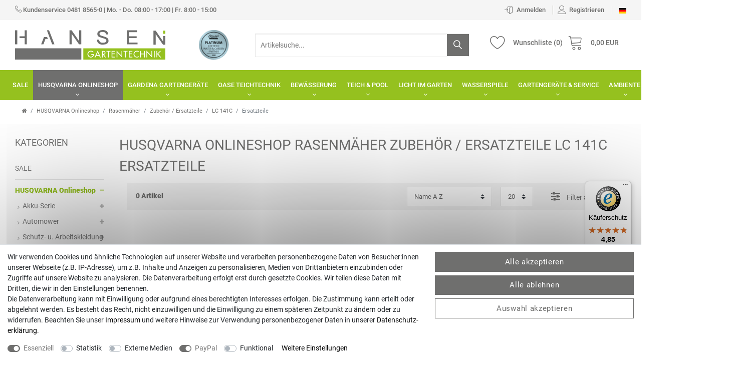

--- FILE ---
content_type: text/html; charset=UTF-8
request_url: https://www.gartentechnik-hansen.de/husqvarna/rasenmaeher/ersatzartikel/lc-141c/ersatzteile
body_size: 102698
content:












<!DOCTYPE html>
<html lang="de" data-framework="vue" prefix="og: http://ogp.me/ns#" class="icons-loading">
<head>
                        

    <script type="text/javascript">
    (function() {
        var _availableConsents = {"necessary.consent":[true,[],null],"necessary.session":[true,[],null],"necessary.csrf":[true,["XSRF-TOKEN"],null],"necessary.shopbooster_cookie":[true,["plenty_cache"],null],"tracking.googleAnalytics":[false,["\/^_ga\/","_ga","_gid","_gat"],false],"media.googleMaps":[null,[],null],"media.reCaptcha":[false,[],false],"paypal.paypal-cookies":[true,["X-PP-SILOVER","X-PP-L7","tsrc","paypalplus_session_v2"],true],"convenience.languageDetection":[null,[],null]};
        var _allowedCookies = ["plenty_cache","XSRF-TOKEN","X-PP-SILOVER","X-PP-L7","tsrc","paypalplus_session_v2","plenty-shop-cookie","PluginSetPreview","SID_PLENTY_ADMIN_18330","PreviewCookie"] || [];

        window.ConsentManager = (function() {
            var _consents = (function() {
                var _rawCookie = document.cookie.split(";").filter(function (cookie) {
                    return cookie.trim().indexOf("plenty-shop-cookie=") === 0;
                })[0];

                if (!!_rawCookie) {
                    try {
                        _rawCookie = decodeURIComponent(_rawCookie);
                    } catch (e) {
                        document.cookie = "plenty-shop-cookie= ; expires = Thu, 01 Jan 1970 00:00:00 GMT"
                        return null;
                    }

                    try {
                        return JSON.parse(
                            _rawCookie.trim().substr("plenty-shop-cookie=".length)
                        );
                    } catch (e) {
                        return null;
                    }
                }
                return null;
            })();

            Object.keys(_consents || {}).forEach(function(group) {
                if(typeof _consents[group] === 'object' && _consents[group] !== null)
                {
                    Object.keys(_consents[group] || {}).forEach(function(key) {
                        var groupKey = group + "." + key;
                        if(_consents[group][key] && _availableConsents[groupKey] && _availableConsents[groupKey][1].length) {
                            Array.prototype.push.apply(_allowedCookies, _availableConsents[groupKey][1]);
                        }
                    });
                }
            });

            if(!_consents) {
                Object.keys(_availableConsents || {})
                    .forEach(function(groupKey) {
                        if(_availableConsents[groupKey] && ( _availableConsents[groupKey][0] || _availableConsents[groupKey][2] )) {
                            Array.prototype.push.apply(_allowedCookies, _availableConsents[groupKey][1]);
                        }
                    });
            }

            var _setResponse = function(key, response) {
                _consents = _consents || {};
                if(typeof key === "object" && typeof response === "undefined") {
                    _consents = key;
                    document.dispatchEvent(new CustomEvent("consent-change", {
                        detail: {key: null, value: null, data: key}
                    }));
                    _enableScriptsOnConsent();
                } else {
                    var groupKey = key.split(".")[0];
                    var consentKey = key.split(".")[1];
                    _consents[groupKey] = _consents[groupKey] || {};
                    if(consentKey === "*") {
                        Object.keys(_availableConsents).forEach(function(aKey) {
                            if(aKey.split(".")[0] === groupKey) {
                                _consents[groupKey][aKey.split(".")[1]] = response;
                            }
                        });
                    } else {
                        _consents[groupKey][consentKey] = response;
                    }
                    document.dispatchEvent(new CustomEvent("consent-change", {
                        detail: {key: key, value: response, data: _consents}
                    }));
                    _enableScriptsOnConsent();
                }
                if(!_consents.hasOwnProperty('_id')) {
                    _consents['_id'] = "a362d98435d6fa65436d53ca6f4cb9ea9dff2107";
                }

                Object.keys(_availableConsents).forEach(function(key) {
                    if((_availableConsents[key][1] || []).length > 0) {
                        if(_isConsented(key)) {
                            _availableConsents[key][1].forEach(function(cookie) {
                                if(_allowedCookies.indexOf(cookie) < 0) _allowedCookies.push(cookie);
                            });
                        } else {
                            _allowedCookies = _allowedCookies.filter(function(cookie) {
                                return _availableConsents[key][1].indexOf(cookie) < 0;
                            });
                        }
                    }
                });

                document.cookie = "plenty-shop-cookie=" + JSON.stringify(_consents) + "; path=/; secure";
            };
            var _hasResponse = function() {
                return _consents !== null;
            };

            var _expireDate = function() {
                var expireSeconds = 0;
                                const date = new Date();
                date.setSeconds(date.getSeconds() + expireSeconds);
                const offset = date.getTimezoneOffset() / 60;
                date.setHours(date.getHours() - offset)
                return date.toUTCString();
            }
            var _isConsented = function(key) {
                var groupKey = key.split(".")[0];
                var consentKey = key.split(".")[1];

                if (consentKey === "*") {
                    return Object.keys(_availableConsents).some(function (aKey) {
                        var aGroupKey = aKey.split(".")[0];
                        return aGroupKey === groupKey && _isConsented(aKey);
                    });
                } else {
                    if(!_hasResponse()) {
                        return _availableConsents[key][0] || _availableConsents[key][2];
                    }

                    if(_consents.hasOwnProperty(groupKey) && _consents[groupKey].hasOwnProperty(consentKey))
                    {
                        return !!_consents[groupKey][consentKey];
                    }
                    else {
                        if(!!_availableConsents[key])
                        {
                            return _availableConsents[key][0];
                        }

                        console.warn("Cookie has been blocked due to not being registered: " + key);
                        return false;
                    }
                }
            };
            var _getConsents = function() {
                var _result = {};
                Object.keys(_availableConsents).forEach(function(key) {
                    var groupKey = key.split(".")[0];
                    var consentKey = key.split(".")[1];
                    _result[groupKey] = _result[groupKey] || {};
                    if(consentKey !== "*") {
                        _result[groupKey][consentKey] = _isConsented(key);
                    }
                });
                return _result;
            };
            var _isNecessary = function(key) {
                return _availableConsents.hasOwnProperty(key) && _availableConsents[key][0];
            };
            var _enableScriptsOnConsent = function() {
                var elementsToEnable = document.querySelectorAll("script[data-cookie-consent]");
                Array.prototype.slice.call(elementsToEnable).forEach(function(el) {
                    if(el.dataset && el.dataset.cookieConsent && el.type !== "application/javascript") {
                        var newScript = document.createElement("script");
                        if(el.src) {
                            newScript.src = el.src;
                        } else {
                            newScript.textContent = el.textContent;
                        }
                        el.parentNode.replaceChild(newScript, el);
                    }
                });
            };
            window.addEventListener("load", _enableScriptsOnConsent);
            
            return {
                setResponse: _setResponse,
                hasResponse: _hasResponse,
                isConsented: _isConsented,
                getConsents: _getConsents,
                isNecessary: _isNecessary
            };
        })();
    })();
</script>


    
<meta charset="utf-8">
<meta http-equiv="X-UA-Compatible" content="IE=edge">
<meta name="viewport" content="width=device-width, initial-scale=1">
<meta name="format-detection" content="telephone=no">
<meta name="seobility" content="3a8dcff9586b2b0ffd82fa2d5fd3f3bf">

<link rel="icon" type="image/x-icon" href="/tpl/favicon_0.ico">

            <link rel="canonical" href="https://www.gartentechnik-hansen.de/husqvarna/rasenmaeher/ersatzartikel/lc-141c/ersatzteile">
                        <link rel="alternate" hreflang="x-default" href="https://www.gartentechnik-hansen.de/husqvarna/rasenmaeher/ersatzartikel/lc-141c/ersatzteile"/>
                    <link rel="alternate" hreflang="de" href="https://www.gartentechnik-hansen.de/husqvarna/rasenmaeher/ersatzartikel/lc-141c/ersatzteile"/>
            
<style data-font="Custom-Font">
    
                
        .icons-loading .fa { visibility: hidden !important; }
</style>

<link rel="preload" href="https://cdn02.plentymarkets.com/s60u1bq7a1yw/plugin/35/ceres/css/ceres-icons.css" as="style" onload="this.onload=null;this.rel='stylesheet';">
<noscript><link rel="stylesheet" href="https://cdn02.plentymarkets.com/s60u1bq7a1yw/plugin/35/ceres/css/ceres-icons.css"></noscript>


<link rel="preload" as="style" href="https://cdn02.plentymarkets.com/s60u1bq7a1yw/plugin/35/ceres/css/ceres-base.css?v=03c6870342ab98602c3adc2f4ff9ff752dbbe91b">
    <link rel="stylesheet" href="https://cdn02.plentymarkets.com/s60u1bq7a1yw/plugin/35/ceres/css/ceres-base.css?v=03c6870342ab98602c3adc2f4ff9ff752dbbe91b">


<script type="application/javascript">
    /*! loadCSS. [c]2017 Filament Group, Inc. MIT License */
    /* This file is meant as a standalone workflow for
    - testing support for link[rel=preload]
    - enabling async CSS loading in browsers that do not support rel=preload
    - applying rel preload css once loaded, whether supported or not.
    */
    (function( w ){
        "use strict";
        // rel=preload support test
        if( !w.loadCSS ){
            w.loadCSS = function(){};
        }
        // define on the loadCSS obj
        var rp = loadCSS.relpreload = {};
        // rel=preload feature support test
        // runs once and returns a function for compat purposes
        rp.support = (function(){
            var ret;
            try {
                ret = w.document.createElement( "link" ).relList.supports( "preload" );
            } catch (e) {
                ret = false;
            }
            return function(){
                return ret;
            };
        })();

        // if preload isn't supported, get an asynchronous load by using a non-matching media attribute
        // then change that media back to its intended value on load
        rp.bindMediaToggle = function( link ){
            // remember existing media attr for ultimate state, or default to 'all'
            var finalMedia = link.media || "all";

            function enableStylesheet(){
                // unbind listeners
                if( link.addEventListener ){
                    link.removeEventListener( "load", enableStylesheet );
                } else if( link.attachEvent ){
                    link.detachEvent( "onload", enableStylesheet );
                }
                link.setAttribute( "onload", null );
                link.media = finalMedia;
            }

            // bind load handlers to enable media
            if( link.addEventListener ){
                link.addEventListener( "load", enableStylesheet );
            } else if( link.attachEvent ){
                link.attachEvent( "onload", enableStylesheet );
            }

            // Set rel and non-applicable media type to start an async request
            // note: timeout allows this to happen async to let rendering continue in IE
            setTimeout(function(){
                link.rel = "stylesheet";
                link.media = "only x";
            });
            // also enable media after 3 seconds,
            // which will catch very old browsers (android 2.x, old firefox) that don't support onload on link
            setTimeout( enableStylesheet, 3000 );
        };

        // loop through link elements in DOM
        rp.poly = function(){
            // double check this to prevent external calls from running
            if( rp.support() ){
                return;
            }
            var links = w.document.getElementsByTagName( "link" );
            for( var i = 0; i < links.length; i++ ){
                var link = links[ i ];
                // qualify links to those with rel=preload and as=style attrs
                if( link.rel === "preload" && link.getAttribute( "as" ) === "style" && !link.getAttribute( "data-loadcss" ) ){
                    // prevent rerunning on link
                    link.setAttribute( "data-loadcss", true );
                    // bind listeners to toggle media back
                    rp.bindMediaToggle( link );
                }
            }
        };

        // if unsupported, run the polyfill
        if( !rp.support() ){
            // run once at least
            rp.poly();

            // rerun poly on an interval until onload
            var run = w.setInterval( rp.poly, 500 );
            if( w.addEventListener ){
                w.addEventListener( "load", function(){
                    rp.poly();
                    w.clearInterval( run );
                } );
            } else if( w.attachEvent ){
                w.attachEvent( "onload", function(){
                    rp.poly();
                    w.clearInterval( run );
                } );
            }
        }


        // commonjs
        if( typeof exports !== "undefined" ){
            exports.loadCSS = loadCSS;
        }
        else {
            w.loadCSS = loadCSS;
        }
    }( typeof global !== "undefined" ? global : this ) );

    (function() {
        var checkIconFont = function() {
            if(!document.fonts || document.fonts.check("1em FontAwesome")) {
                document.documentElement.classList.remove('icons-loading');
            }
        };

        if(document.fonts) {
            document.fonts.addEventListener("loadingdone", checkIconFont);
            window.addEventListener("load", checkIconFont);
        }
        checkIconFont();
    })();
</script>

                    

<!-- Extend the existing style with a template -->
                            <script type="text/plain" data-cookie-consent="tracking.googleAnalytics" async src="https://www.googletagmanager.com/gtag/js?id=G-VKCXE04X2B"></script>
<script type="text/plain" data-cookie-consent="tracking.googleAnalytics">
    window.dataLayer = window.dataLayer || [];
    function gtag(){dataLayer.push(arguments);}

    gtag('consent', 'default', {
      'ad_storage': 'granted',
      'ad_user_data': 'granted',
      'ad_personalization': 'granted',
      'analytics_storage': 'granted'
    });

    gtag('js', new Date());

    gtag('config', 'G-VKCXE04X2B');

                gtag('set', 'anonymizeIp', true);
    </script>

                    <link rel="preload" as="style" href="https://cdn02.plentymarkets.com/s60u1bq7a1yw/plugin/35/cngartentechnik/css/main.min.css?v=03c6870342ab98602c3adc2f4ff9ff752dbbe91b">
<link rel="stylesheet" href="https://cdn02.plentymarkets.com/s60u1bq7a1yw/plugin/35/cngartentechnik/css/main.min.css?v=03c6870342ab98602c3adc2f4ff9ff752dbbe91b">

            



        
    
    
              

    
    
    
    
    

                    

    
<meta name="robots" content="ALL">
    <meta name="keywords" content="ersatzteile, rasenmäher, LC 141C, husqvarna">
<meta property="og:title" content="Ersatzteile | Gartentechnik Hansen"/>
<meta property="og:type" content="article"/>
<meta property="og:url" content="https://www.gartentechnik-hansen.de/husqvarna/rasenmaeher/ersatzartikel/lc-141c/ersatzteile"/>
<meta property="og:image" content="https://cdn02.plentymarkets.com/s60u1bq7a1yw/plugin/35/ceres/"/>
<meta property="thumbnail" content="https://cdn02.plentymarkets.com/s60u1bq7a1yw/plugin/35/ceres/"/>

<script type="application/ld+json">
{
    "@context": "http://schema.org",
    "@type": "WebSite",
    "url": "https://www.gartentechnik-hansen.de/husqvarna/rasenmaeher/ersatzartikel/lc-141c/ersatzteile"
    }
</script>

<title>Ersatzteile | Gartentechnik Hansen</title>
    
            <link rel="stylesheet" href="https://cdn02.plentymarkets.com/s60u1bq7a1yw/plugin/35/feedback/css/main.css" media="none" onload="if(media!='all')media='all'">
<noscript><link rel="stylesheet" href="https://cdn02.plentymarkets.com/s60u1bq7a1yw/plugin/35/feedback/css/main.css"></noscript>


            <style>
    #paypal_loading_screen {
        display: none;
        position: fixed;
        z-index: 2147483640;
        top: 0;
        left: 0;
        width: 100%;
        height: 100%;
        overflow: hidden;

        transform: translate3d(0, 0, 0);

        background-color: black;
        background-color: rgba(0, 0, 0, 0.8);
        background: radial-gradient(ellipse closest-corner, rgba(0,0,0,0.6) 1%, rgba(0,0,0,0.8) 100%);

        color: #fff;
    }

    #paypal_loading_screen .paypal-checkout-modal {
        font-family: "HelveticaNeue", "HelveticaNeue-Light", "Helvetica Neue Light", helvetica, arial, sans-serif;
        font-size: 14px;
        text-align: center;

        box-sizing: border-box;
        max-width: 350px;
        top: 50%;
        left: 50%;
        position: absolute;
        transform: translateX(-50%) translateY(-50%);
        cursor: pointer;
        text-align: center;
    }

    #paypal_loading_screen.paypal-overlay-loading .paypal-checkout-message, #paypal_loading_screen.paypal-overlay-loading .paypal-checkout-continue {
        display: none;
    }

    .paypal-checkout-loader {
        display: none;
    }

    #paypal_loading_screen.paypal-overlay-loading .paypal-checkout-loader {
        display: block;
    }

    #paypal_loading_screen .paypal-checkout-modal .paypal-checkout-logo {
        cursor: pointer;
        margin-bottom: 30px;
        display: inline-block;
    }

    #paypal_loading_screen .paypal-checkout-modal .paypal-checkout-logo img {
        height: 36px;
    }

    #paypal_loading_screen .paypal-checkout-modal .paypal-checkout-logo img.paypal-checkout-logo-pp {
        margin-right: 10px;
    }

    #paypal_loading_screen .paypal-checkout-modal .paypal-checkout-message {
        font-size: 15px;
        line-height: 1.5;
        padding: 10px 0;
    }

    #paypal_loading_screen.paypal-overlay-context-iframe .paypal-checkout-message, #paypal_loading_screen.paypal-overlay-context-iframe .paypal-checkout-continue {
        display: none;
    }

    .paypal-spinner {
        height: 30px;
        width: 30px;
        display: inline-block;
        box-sizing: content-box;
        opacity: 1;
        filter: alpha(opacity=100);
        animation: rotation .7s infinite linear;
        border-left: 8px solid rgba(0, 0, 0, .2);
        border-right: 8px solid rgba(0, 0, 0, .2);
        border-bottom: 8px solid rgba(0, 0, 0, .2);
        border-top: 8px solid #fff;
        border-radius: 100%
    }

    .paypalSmartButtons div {
        margin-left: 10px;
        margin-right: 10px;
    }
</style>                <style>.widget-image-box .widget-inner:hover h2 {
  color: white;
  text-decoration: underline;
}

.automower-aktion-home {
  width: 100%;
}

.automower-aktion-overlay {
  position: absolute;
  bottom: 5%;
  left: 5%;
  background: white;
  padding: 5px 10px;
  border-radius: 0.1rem;
}

.widget-primary .bg-appearance {
    background-color: #ffffff;
    color: #555;
}

.widget-image-box .widget-inner:hover h2 {
  color: white;
  text-decoration: underline;
}

.automower-aktion-home {
  width: 100%;
  
}

.automower-aktion-overlay {
  position: absolute;
  bottom: 5%;
  left: 5%;
  background: white;
  padding: 5px 10px;
  border-radius: 0.1rem;
}

.widget-primary .bg-appearance {
    background-color: #ffffff;
    color: #555;
}

.aktion2-container-home img {
  max-width: 100%;
}

.aktion2-overlay {
  position: absolute;
  top: 15%;
  left: 5%;
  max-width: 40%;
  text-align: left;
}

.aktion2-container-home button {
  position: absolute;
  left: 5%;
  bottom: 15%;
}


@media (max-width: 767.98px) {
.aktion2-container-home button {
    position: absolute;
    left: 5%;
    bottom: 15%;
    padding: 13px 17px;
}  
  
  .automower-aktion-overlay {
    position: absolute;
    bottom: 5%;
    left: 5%;
    background: white;
    padding: 5px 10px;
    border-radius: 0.1rem;
    max-width: 46%;
}
  
  .automower-aktion-overlay p {
font-size: 10px;
  }
}

.widget-image-carousel .widget-inner .carousel-item img.img-cover {
    min-width: 100%;
    min-height: 100%;
    object-fit: initial;
}

#n2g_script {
    background: #fbfbfb;
    border: 1px solid #e2e2e2;
    padding: 10px;
}

.footer #n2g_script {
    background: #f7f7f9;
    border: none;
    padding: 0;
}

.footer #n2g_script a {
  color: #333;
  font-weight: bold;
}</style>
                            
            <!-- Google tag (gtag.js) -->
     <script async src="https://www.googletagmanager.com/gtag/js?id=G-VKCXE04X2B"></script>
        <script>
        window.dataLayer = window.dataLayer || [];
        function gtag(){dataLayer.push(arguments);}
        gtag('js', new Date());

        gtag('config', 'G-VKCXE04X2B');
    </script>
    <!-- Begin eTrusted bootstrap tag -->
    <script src="https://integrations.etrusted.com/applications/widget.js/v2" defer async></script>
    <!-- End eTrusted bootstrap tag -->
</head>

<body class="page-category-item page-category category-613 ">

                    
<script>
    if('ontouchstart' in document.documentElement)
    {
        document.body.classList.add("touch");
    }
    else
    {
        document.body.classList.add("no-touch");
    }
</script>
<script>
document.body.style.setProperty("--primary-color", "#6f6f6e");
document.body.style.setProperty("--primarytext-color", "#ffffff");
document.body.style.setProperty("--primaryhover-color", "#95c11f");
document.body.style.setProperty("--secondary-color", "#000000");
document.body.style.setProperty("--button-color", "#6f6f6e");
document.body.style.setProperty("--buttonhover-color", "#000000");
document.body.style.setProperty("--background-color", "#ffffff");
document.body.style.setProperty("--footerbackground-color", "#6f6f6e");
document.body.style.setProperty("--footertext-color", "#ffffff");
</script>


<div id="vue-app" class="app">
    
    <lazy-hydrate when-idle>
        <notifications template="#vue-notifications" :initial-notifications="{&quot;error&quot;:null,&quot;warn&quot;:null,&quot;info&quot;:null,&quot;success&quot;:null,&quot;log&quot;:null}"></notifications>
    </lazy-hydrate>

    






<header id="page-header" class="d-print-none">
<div class="top-panel">
<div class="container-max">
  <a class="companyHotlineTimes" href="tel:04818565-0" title="04818565-0">
        <i class="lnr lnr-phone-handset"></i>
        <span class="number">Kundenservice 0481 8565-0</span> | <span>Mo. - Do. 08:00 - 17:00 | Fr. 8:00 - 15:00</span>
  </a>
<ul id="controlsList" class="controls-list list-inline pull-right">
<li class="list-inline-item control-user">

<client-only>
<user-login-handler></user-login-handler>
</client-only>

</li>
<li class="list-inline-item dropdown control-languages">
    <a class=""
       data-toggle="collapse"
       href="#countrySettings"
       aria-expanded="false"
       aria-controls="countrySettings"
       data-parent="#controlsList">
        <i class="flag-icon flag-icon-de"></i>
    </a></li>
  </ul>

<div id="countrySettings" class="cmp cmp-country-settings collapse">
    <div class="container-max">
        <div class="row py-3">
            <div class="col-12 col-lg-6">

                <div class="language-settings">
                    <div class="list-title">
                        <strong>Sprache</strong>
                        <hr>
                    </div>

                                                            <ul class="row">
                                                                                <li class="col-6 col-sm-4 px-0 active">
                                <a class="nav-link" href="https://www.gartentechnik-hansen.de/husqvarna/rasenmaeher/ersatzartikel/lc-141c/ersatzteile" data-update-url>
                                    <i class="flag-icon flag-icon-de"></i>
                                    Deutsch
                                </a>
                            </li>
                                            </ul>
                </div>
            </div>
            <div class="col-12 col-lg-6">
                <div class="shipping-settings">
                    <div class="list-title">
                        <strong>Lieferland</strong>
                        <hr>
                    </div>
                    <shipping-country-select :disable-input="false"></shipping-country-select>
                </div>
            </div>
        </div>
    </div>
</div>
</div>
</div>
<div class="header-container">
<div class="container-max">
<div class="flexBox">
<div class="shopLogo">
<a href="/" title="Gartentechnik Hansen - Zur Startseite">
<svg xmlns="http://www.w3.org/2000/svg" viewBox="0 0 714.33 141.56"><path d="M649.5,91.51v8.77H611.4v19.61h35.83v8.77H611.4v21.41h39.7v8.77h-50V91.51Z" transform="translate(-68.93 -90.19)" fill="#6f6f6e"/><path d="M503.79,95.19c4.72,3.49,7.36,8.86,8,16.22H501.62c-.94-4.34-2.64-7.55-5.28-9.43s-6.41-2.93-11.5-2.93q-6.66,0-10.19,2a7.65,7.65,0,0,0-4.34,7.36c0,3,1.61,5.37,5,7.17,1.51.84,5.38,2.26,11.69,4.14,9.06,2.83,15,5,17.64,6.61,5.75,3.49,8.68,8.3,8.68,14.52a16.73,16.73,0,0,1-7.08,14.24q-7.07,5.09-19.8,5.09c-8.21,0-14.62-1.7-19.24-4.9-5.56-4-8.58-10.19-9.15-18.67h10.19c.75,5.28,2.64,9.14,5.66,11.41,2.73,2.07,6.88,3.11,12.54,3.11,5.09,0,9.15-.94,12.16-2.64s4.53-4.06,4.53-7.07c0-3.78-2.17-6.7-6.41-8.87-1.51-.75-5.94-2.26-13.39-4.53-8.3-2.64-13.39-4.43-15.47-5.56A14.84,14.84,0,0,1,460.13,109a15.91,15.91,0,0,1,7.45-14q7.07-4.81,17.82-4.81C493.23,90.19,499.36,91.79,503.79,95.19Z" transform="translate(-68.93 -90.19)" fill="#6f6f6e"/><polygon points="304.81 1.32 304.81 53.59 269.13 1.32 258.76 1.32 258.76 68.65 269.04 68.65 269.04 18.01 269.04 17.46 304.21 68.65 304.81 68.65 315.09 68.65 315.09 1.32 304.81 1.32" fill="#6f6f6e"/><polygon points="161.63 1.32 151.41 1.32 176.53 68.65 187.56 68.65 161.63 1.32" fill="#6f6f6e"/><polygon points="152.55 33.68 147.74 33.68 147.74 33.67 137.47 33.67 124 68.65 134.94 68.65 144.54 42.43 156.01 42.43 152.55 33.68" fill="#6f6f6e"/><rect x="704.05" y="2.93" width="10.28" height="15.09" fill="#95c11f"/><rect y="87.5" width="315.09" height="53.9" fill="#6f6f6e"/><rect x="324.48" y="87.67" width="389.85" height="53.9" fill="#95c11f"/><path d="M443.73,205.57v1.24c0,8.56-6,15.14-14.77,15.14s-15.75-7.53-15.75-16.17a16.23,16.23,0,0,1,28.86-10.3l-2.73,2.61a12.29,12.29,0,0,0-22.24,7.56c0,6.54,5.37,12.74,12.11,12.74,4.84,0,10.05-4.18,10.22-9.26h-8.07v-3.56Z" transform="translate(-68.93 -90.19)" fill="#fff"/><path d="M454.47,213.47l-3.55,7.81h-4.18l14.88-32.5,14.89,32.5h-4.18l-3.55-7.81Zm7.15-16.17-5.54,12.61h11.08Z" transform="translate(-68.93 -90.19)" fill="#fff"/><path d="M501,221.28h-4.71l-9.18-13.19h-1.61v13.19h-3.89V190.11h4.71c2.77,0,5.75,0,8.23,1.44a8.63,8.63,0,0,1,4.1,7.45,8.49,8.49,0,0,1-7.49,8.72Zm-15.5-16.41h1.24c4,0,8.27-.75,8.27-5.71s-4.63-5.58-8.48-5.58h-1Z" transform="translate(-68.93 -90.19)" fill="#fff"/><path d="M514.91,221.28H511V193.66h-7.4v-3.55h18.68v3.55h-7.4Z" transform="translate(-68.93 -90.19)" fill="#fff"/><path d="M527.85,190.11H544.6v3.55H531.74v8.73h12.49v3.55H531.74v11.79H544.6v3.55H527.85Z" transform="translate(-68.93 -90.19)" fill="#fff"/><path d="M551.5,188.62l23.4,24.52v-23h3.89v32.45l-23.4-24.51v23.23H551.5Z" transform="translate(-68.93 -90.19)" fill="#fff"/><path d="M596,221.28h-3.89V193.66h-7.4v-3.55h18.69v3.55H596Z" transform="translate(-68.93 -90.19)" fill="#fff"/><path d="M609.79,190.11h16.75v3.55H613.68v8.73h12.48v3.55H613.68v11.79h12.86v3.55H609.79Z" transform="translate(-68.93 -90.19)" fill="#fff"/><path d="M656.51,196.06A12.4,12.4,0,0,0,636,205.74a12.26,12.26,0,0,0,20.55,9.42v4.59a16.83,16.83,0,0,1-8.19,2.2,16.15,16.15,0,0,1-16.25-16.09,16.38,16.38,0,0,1,16.58-16.41,15.12,15.12,0,0,1,7.86,2.1Z" transform="translate(-68.93 -90.19)" fill="#fff"/><path d="M682,202.68V190.11h3.88v31.17H682v-15H667.17v15h-3.88V190.11h3.88v12.57Z" transform="translate(-68.93 -90.19)" fill="#fff"/><path d="M693.63,188.62,717,213.14v-23h3.89v32.45l-23.4-24.51v23.23h-3.89Z" transform="translate(-68.93 -90.19)" fill="#fff"/><path d="M732.7,221.28h-3.89V190.11h3.89Z" transform="translate(-68.93 -90.19)" fill="#fff"/><path d="M758.13,190.11h5.08l-14,14,14.26,17.16h-5.25l-11.74-14.51-1.58,1.49v13H741V190.11h3.88v13.52Z" transform="translate(-68.93 -90.19)" fill="#fff"/><polygon points="45.66 1.32 45.66 29.71 21.24 29.71 21.24 38.48 45.66 38.48 45.66 68.65 55.94 68.65 55.94 1.32 45.66 1.32" fill="#6f6f6e"/><polygon points="10.39 38.48 10.39 29.71 10.39 1.32 0.12 1.32 0.12 68.65 10.39 68.65 10.39 38.48" fill="#6f6f6e"/><polygon points="704.05 28.6 704.05 55.2 668.37 2.93 658 2.93 658 70.26 668.28 70.26 668.28 19.62 668.66 19.62 703.45 70.26 704.05 70.26 714.33 70.26 714.33 28.6 704.05 28.6" fill="#6f6f6e"/></svg>
</a>
</a></div>
<div class="brands">
<ul>
<li><a title="zertifizierter Oase Online Partner" href="https://www.gartentechnik-hansen.de/oase-teichtechnik">
  <img src="https://cdn02.plentymarkets.com/s60u1bq7a1yw/frontend/images/oase_partner_2021.png" alt="zertifizierter Oase Online Partner">
</a></li>

</ul>
</div>
    <item-search></item-search>

<div class="controls">
  <ul id="controlsList" class="controls-list list-inline">
        <li class="list-inline-item control-wish-list">
        <lazy-hydrate when-idle>
            <wish-list-count></wish-list-count>
        </lazy-hydrate>
      </li>
    <li class="list-inline-item control-basket">
   <a v-toggle-basket-preview href="#" class="toggle-basket-preview">
        <icon icon="shopping-cart" class-loading="fa-refresh" :loading="$store.state.basket.isBasketLoading"></icon>
            <span class="text hidden-xs-down" v-if="!$store.state.basket.showNetPrices" v-basket-item-sum="$store.state.basket.data.itemSum">0,00 EUR</span>
            <span class="text hidden-xs-down" v-else v-cloak v-basket-item-sum="$store.state.basket.data.itemSumNet">0,00 EUR</span>
    </a>
  </li>
  </ul>
</div>
</div>
</div>
</div>

<div class="header-main-menu isSticky">

<nav class="navbar megamenu"><div class="container-max">
<div class="hamburger"><a href="#mmenu" class="c-hamburger c-hamburger--htx"><span>menu</span></a></div>
<div id="mainNavbarCollapsable">

<ul class="mainmenu">
<li class="" data-category-id="766"><a href="/sale" title="SALE">SALE</a></li><li class="ddown " data-category-id="218" v-navigation-touch-handler><a href="/husqvarna" title="HUSQVARNA Onlineshop">HUSQVARNA Onlineshop<i class="fa fa-angle-down" aria-hidden="true"></i></a><span class="d-lg-none nav-direction" data-toggle="collapse" href="#navDropdown0" aria-expanded="false"><i class="fa fa-angle-down" aria-hidden="true"></i></span><ul data-level="1" id="navDropdown0" class="collapse">
<li class="level1 hasChildren" data-category-id="239"><a href="/husqvarna/akku-range"  title="Akku-Serie">Akku-Serie</a><ul class="list_1">
<li class="level2" data-category-id="787"><a href="/husqvarna/akku-range/aspire"  title="Aspire">Aspire</a></li><li class="level2" data-category-id="783"><a href="/husqvarna/akku-range/akkus"  title="Akkus">Akkus</a></li><li class="level2" data-category-id="245"><a href="/husqvarna/akku-range/akku-blasgeraete"  title="Akku-Blasgeräte">Akku-Blasgeräte</a></li><li class="level2" data-category-id="292"><a href="/husqvarna/akku-range/akku-hochentaster"  title="Akku-Hochentaster">Akku-Hochentaster</a></li><li class="level2" data-category-id="267"><a href="/husqvarna/akku-range/akku-heckenscheren"  title="Akku-Heckenscheren">Akku-Heckenscheren</a></li><li class="level2" data-category-id="241"><a href="/husqvarna/akku-range/akku-kettensaegen"  title="Akku-Kettensägen">Akku-Kettensägen</a></li><li class="level2" data-category-id="288"><a href="/husqvarna/akku-range/akku-rasenmaeher"  title="Akku-Rasenmäher">Akku-Rasenmäher</a></li><li class="level2" data-category-id="704"><a href="/husqvarna/akku-range/akku-trennschleifer"  title="AkkuTrennschleifer">AkkuTrennschleifer</a></li><li class="level2" data-category-id="249"><a href="/husqvarna/akku-range/akku-trimmer"  title="Akku-Trimmer">Akku-Trimmer</a></li><li class="level2" data-category-id="240"><a href="/husqvarna/akku-range/akku-zubehoer"  title="Akku Zubehör">Akku Zubehör</a></li><li class="level2 bt-more"><a href="/husqvarna/akku-range" title="Mehr...">Mehr...</a></li></ul></li><li class="level1 hasChildren" data-category-id="225"><a href="/husqvarna/automower"  title="Automower">Automower</a><ul class="list_1">
<li class="level2" data-category-id="774"><a href="/husqvarna/automower/husqvarna-epos-husqvarna-ceora"  title="EPOS / CEORA">EPOS / CEORA</a></li><li class="level2" data-category-id="786"><a href="/husqvarna/automower/nera"  title="NERA">NERA</a></li><li class="level2" data-category-id="227"><a href="/husqvarna/automower/geraete"  title="Geräte">Geräte</a></li><li class="level2 hasChildren" data-category-id="226"><a href="/husqvarna/automower/zubehoer"  title="Zubehör / Ersatzteile">Zubehör / Ersatzteile</a>
</li><li class="level2" data-category-id="762"><a href="/husqvarna/automower/service"  title="Service">Service</a></li><li class="level2" data-category-id="281"><a href="/husqvarna/automower/winterservice"  title="Winterservice">Winterservice</a></li></ul></li><li class="level1 hasChildren" data-category-id="219"><a href="/husqvarna/bekleidung"  title="Schutz- u. Arbeitskleidung">Schutz- u. Arbeitskleidung</a><ul class="list_1">
<li class="level2" data-category-id="224"><a href="/husqvarna/bekleidung/arbeitskleidung"  title="Arbeitskleidung">Arbeitskleidung</a></li><li class="level2" data-category-id="223"><a href="/husqvarna/bekleidung/handschuhe"  title="Handschuhe">Handschuhe</a></li><li class="level2 hasChildren" data-category-id="221"><a href="/husqvarna/bekleidung/schnittschutzbekleidung"  title="Schnittschutzbekleidung">Schnittschutzbekleidung</a>
</li><li class="level2" data-category-id="222"><a href="/husqvarna/bekleidung/schutzstiefel"  title="Schutzstiefel">Schutzstiefel</a></li><li class="level2" data-category-id="470"><a href="/husqvarna/bekleidung/freizeitbekleidung"  title="Xplorer Freizeitbekleidung">Xplorer Freizeitbekleidung</a></li><li class="level2" data-category-id="220"><a href="/husqvarna/bekleidung/helme"  title="Helme + Gehörschutz">Helme + Gehörschutz</a></li></ul></li><li class="level1 hasChildren" data-category-id="768"><a href="/husqvarna/baumpflege"  title="Baumpflege">Baumpflege</a><ul class="list_1">
<li class="level2" data-category-id="243"><a href="/husqvarna/baumpflege/werkzeuge-fuer-die-baumpflege"  title="Werkzeuge für die Baumpflege">Werkzeuge für die Baumpflege</a></li></ul></li><li class="level1" data-category-id="266"><a href="/husqvarna/blas-und-sauggeraete"  title="Blas- und Sauggeräte">Blas- und Sauggeräte</a></li><li class="level1 hasChildren" data-category-id="681"><a href="/husqvarna/bicycles-fahrraeder"  title="E-Bikes ">E-Bikes </a><ul class="list_1">
<li class="level2" data-category-id="685"><a href="/husqvarna/bicycles-fahrraeder/mountain-cross"  title="Mountain Cross">Mountain Cross</a></li><li class="level2" data-category-id="792"><a href="/husqvarna/bicycles-fahrraeder/crosser"  title="Crosser">Crosser</a></li><li class="level2" data-category-id="791"><a href="/husqvarna/bicycles-fahrraeder/cross-tourer"  title="Cross Tourer">Cross Tourer</a></li><li class="level2" data-category-id="683"><a href="/husqvarna/bicycles-fahrraeder/gran-tourer"  title="Gran Tourer">Gran Tourer</a></li><li class="level2" data-category-id="789"><a href="/husqvarna/bicycles-fahrraeder/tourer"  title="Tourer">Tourer</a></li><li class="level2" data-category-id="710"><a href="/husqvarna/bicycles-fahrraeder/grand-towner"  title="Grand Towner">Grand Towner</a></li><li class="level2" data-category-id="793"><a href="/husqvarna/bicycles-fahrraeder/towner"  title="Towner">Towner</a></li><li class="level2" data-category-id="684"><a href="/husqvarna/bicycles-fahrraeder/gran-city-urban"  title="Gran City ">Gran City </a></li><li class="level2 hasChildren" data-category-id="741"><a href="/husqvarna/bicycles-fahrraeder/bekleidung"  title="Fahrradbekleidung">Fahrradbekleidung</a>
</li><li class="level2" data-category-id="782"><a href="/husqvarna/bicycles-fahrraeder/zubehoer"  title="Fahrrad Zubehör">Fahrrad Zubehör</a></li><li class="level2 bt-more"><a href="/husqvarna/bicycles-fahrraeder" title="Mehr...">Mehr...</a></li></ul></li><li class="level1 hasChildren" data-category-id="713"><a href="/husqvarna/construction-bau"  title="Husqvarna Construction Baumaschinen">Husqvarna Construction Baumaschinen</a><ul class="list_1">
<li class="level2" data-category-id="714"><a href="/husqvarna/construction-bau/bodenverdichtung"  title="Bodenverdichtung">Bodenverdichtung</a></li><li class="level2" data-category-id="715"><a href="/husqvarna/construction-bau/trennschleifer"  title="Trennschleifer">Trennschleifer</a></li></ul></li><li class="level1 hasChildren" data-category-id="235"><a href="/husqvarna/heckenscheren"  title="Heckenscheren">Heckenscheren</a><ul class="list_1">
<li class="level2" data-category-id="238"><a href="/husqvarna/heckenscheren/akku-heckenscheren"  title="Akku-Heckenscheren">Akku-Heckenscheren</a></li><li class="level2" data-category-id="237"><a href="/husqvarna/heckenscheren/benzin"  title="Benzin">Benzin</a></li></ul></li><li class="level1 hasChildren" data-category-id="674"><a href="/husqvarna/hochdruckreiniger"  title="Hochdruckreiniger">Hochdruckreiniger</a><ul class="list_1">
<li class="level2" data-category-id="675"><a href="/husqvarna/hochdruckreiniger/geraete"  title="Geräte">Geräte</a></li></ul></li><li class="level1" data-category-id="781"><a href="/husqvarna/hochentaster"  title="Hochentaster">Hochentaster</a></li><li class="level1 bt-more"><a href="/husqvarna" title="Mehr...">Mehr...</a></li></ul></li><li class="ddown " data-category-id="18" v-navigation-touch-handler><a href="/gardena" title="GARDENA Gartengeräte">GARDENA Gartengeräte<i class="fa fa-angle-down" aria-hidden="true"></i></a><span class="d-lg-none nav-direction" data-toggle="collapse" href="#navDropdown1" aria-expanded="false"><i class="fa fa-angle-down" aria-hidden="true"></i></span><ul data-level="1" id="navDropdown1" class="collapse">
<li class="level1" data-category-id="761"><a href="/gardena/clickup"  title="ClickUp!">ClickUp!</a></li><li class="level1 hasChildren" data-category-id="19"><a href="/gardena/original-gardena-system"  title="Original GARDENA System">Original GARDENA System</a><ul class="list_1">
<li class="level2" data-category-id="20"><a href="/gardena/original-gardena-system/kreisregner---grossflaechenregner"  title="Kreisregner + Großflächenregner">Kreisregner + Großflächenregner</a></li><li class="level2" data-category-id="25"><a href="/gardena/original-gardena-system/original-systemteile"  title="Original Systemteile">Original Systemteile</a></li><li class="level2" data-category-id="22"><a href="/gardena/original-gardena-system/profi-system"  title="Profi-System">Profi-System</a></li><li class="level2" data-category-id="26"><a href="/gardena/original-gardena-system/schlaeuche"  title="Schläuche">Schläuche</a></li><li class="level2" data-category-id="24"><a href="/gardena/original-gardena-system/schlauchwagen-trommeln"  title="Schlauchwagen/-trommeln">Schlauchwagen/-trommeln</a></li><li class="level2" data-category-id="23"><a href="/gardena/original-gardena-system/spritzen-brausen-giessstaebe"  title="Spritzen, Brausen, Gießstäbe">Spritzen, Brausen, Gießstäbe</a></li></ul></li><li class="level1" data-category-id="790"><a href="/gardena/reinigungssysteme"  title="Reinigungssysteme">Reinigungssysteme</a></li><li class="level1 hasChildren" data-category-id="27"><a href="/gardena/bewaesserungstechnik"  title="Bewässerungstechnik">Bewässerungstechnik</a><ul class="list_1">
<li class="level2 hasChildren" data-category-id="33"><a href="/gardena/bewaesserungstechnik/bewaesserungssteuerung"  title="Bewässerungssteuerung">Bewässerungssteuerung</a>
</li><li class="level2 hasChildren" data-category-id="31"><a href="/gardena/bewaesserungstechnik/ersatzteile-sprinkler"  title="Ersatzteile Sprinkler">Ersatzteile Sprinkler</a>
</li><li class="level2" data-category-id="28"><a href="/gardena/bewaesserungstechnik/micro-drip-system"  title="Micro-Drip-System">Micro-Drip-System</a></li><li class="level2" data-category-id="29"><a href="/gardena/bewaesserungstechnik/pipeline"  title="Pipeline">Pipeline</a></li><li class="level2" data-category-id="30"><a href="/gardena/bewaesserungstechnik/sprinklersystem"  title="Sprinklersystem">Sprinklersystem</a></li><li class="level2" data-category-id="21"><a href="/gardena/bewaesserungstechnik/viereck-schlauch-perlregner"  title="Viereck-, Schlauch-, Perlregner">Viereck-, Schlauch-, Perlregner</a></li></ul></li><li class="level1 hasChildren" data-category-id="50"><a href="/gardena/pumpen"  title="Pumpen">Pumpen</a><ul class="list_1">
<li class="level2" data-category-id="51"><a href="/gardena/pumpen/gartenpumpen"  title="Gartenpumpen">Gartenpumpen</a></li><li class="level2" data-category-id="52"><a href="/gardena/pumpen/hauswasserwerke-automaten"  title="Hauswasserwerke,-automaten">Hauswasserwerke,-automaten</a></li><li class="level2" data-category-id="53"><a href="/gardena/pumpen/pumpenzubehoer"  title="Pumpenzubehör">Pumpenzubehör</a></li><li class="level2" data-category-id="54"><a href="/gardena/pumpen/schmutzwasserpumpen"  title="Schmutzwasserpumpen">Schmutzwasserpumpen</a></li><li class="level2" data-category-id="55"><a href="/gardena/pumpen/tauch-druckpumpen"  title="Tauch-Druckpumpen">Tauch-Druckpumpen</a></li><li class="level2" data-category-id="57"><a href="/gardena/pumpen/technische-armaturen"  title="Technische Armaturen">Technische Armaturen</a></li></ul></li><li class="level1 hasChildren" data-category-id="47"><a href="/gardena/gartengeraete"  title="Gartengeräte">Gartengeräte</a><ul class="list_1">
<li class="level2" data-category-id="48"><a href="/gardena/gartengeraete/combisystem-grossgeraete"  title="combisystem-Großgeräte">combisystem-Großgeräte</a></li><li class="level2" data-category-id="49"><a href="/gardena/gartengeraete/combisystem-kleingeraete"  title="combisystem-Kleingeräte">combisystem-Kleingeräte</a></li></ul></li><li class="level1" data-category-id="574"><a href="/gardena/smart-system"  title="Smart System">Smart System</a></li><li class="level1 hasChildren" data-category-id="497"><a href="/gardena/maehroboter"  title="Mähroboter">Mähroboter</a><ul class="list_1">
<li class="level2" data-category-id="498"><a href="/gardena/maehroboter/geraete"  title="Geräte">Geräte</a></li><li class="level2 hasChildren" data-category-id="499"><a href="/gardena/maehroboter/zubehoer"  title="GARDENA Zubehör / Ersatzteile">GARDENA Zubehör / Ersatzteile</a>
</li><li class="level2" data-category-id="500"><a href="/gardena/maehroboter/service"  title="Winterservice">Winterservice</a></li></ul></li><li class="level1 hasChildren" data-category-id="43"><a href="/gardena/rasenpflege"  title="Rasenpflege">Rasenpflege</a><ul class="list_1">
<li class="level2" data-category-id="45"><a href="/gardena/rasenpflege/elektro-accu-rasenmaeher"  title="Elektro-/Accu-Rasenmäher">Elektro-/Accu-Rasenmäher</a></li><li class="level2" data-category-id="46"><a href="/gardena/rasenpflege/spindelmaeher"  title="Spindelmäher">Spindelmäher</a></li><li class="level2" data-category-id="44"><a href="/gardena/rasenpflege/turbotrimmer"  title="Turbotrimmer">Turbotrimmer</a></li></ul></li><li class="level1 hasChildren" data-category-id="34"><a href="/gardena/baum-und-strauchpflege"  title="Baum-und Strauchpflege">Baum-und Strauchpflege</a><ul class="list_1">
<li class="level2" data-category-id="36"><a href="/gardena/baum-und-strauchpflege/accu-strauchscheren"  title="Accu-Strauchscheren">Accu-Strauchscheren</a></li><li class="level2" data-category-id="38"><a href="/gardena/baum-und-strauchpflege/astscheren"  title="Astscheren">Astscheren</a></li><li class="level2" data-category-id="39"><a href="/gardena/baum-und-strauchpflege/baumscheren"  title="Baumscheren">Baumscheren</a></li><li class="level2" data-category-id="41"><a href="/gardena/baum-und-strauchpflege/gartenscheren"  title="Gartenscheren">Gartenscheren</a></li><li class="level2" data-category-id="35"><a href="/gardena/baum-und-strauchpflege/pump-drucksprueher"  title="Pump-/ Drucksprüher">Pump-/ Drucksprüher</a></li></ul></li><li class="level1 bt-more"><a href="/gardena" title="Mehr...">Mehr...</a></li></ul></li><li class="ddown " data-category-id="158" v-navigation-touch-handler><a href="/oase-teichtechnik" title="OASE Teichtechnik">OASE Teichtechnik<i class="fa fa-angle-down" aria-hidden="true"></i></a><span class="d-lg-none nav-direction" data-toggle="collapse" href="#navDropdown2" aria-expanded="false"><i class="fa fa-angle-down" aria-hidden="true"></i></span><ul data-level="1" id="navDropdown2" class="collapse">
<li class="level1 hasChildren" data-category-id="159"><a href="/oase-teichtechnik/pumpen"  title="Wasserspiele und Wasserspielpumpen">Wasserspiele und Wasserspielpumpen</a><ul class="list_1">
<li class="level2 hasChildren" data-category-id="165"><a href="/oase-teichtechnik/pumpen/wasserspiele"  title="Wasserspiele">Wasserspiele</a>
</li><li class="level2" data-category-id="163"><a href="/oase-teichtechnik/pumpen/wasserspielpumpen"  title="Wasserspielpumpen">Wasserspielpumpen</a></li><li class="level2" data-category-id="700"><a href="/oase-teichtechnik/pumpen/wasserreservoir"  title="Wasserreservoir">Wasserreservoir</a></li><li class="level2" data-category-id="164"><a href="/oase-teichtechnik/pumpen/schwimmpumpen-oase-fountain-technology"  title="Schwimmpumpen ">Schwimmpumpen </a></li><li class="level2" data-category-id="160"><a href="/oase-teichtechnik/pumpen/fontaenenaufsaetze"  title="Fontänenaufsätze">Fontänenaufsätze</a></li></ul></li><li class="level1 hasChildren" data-category-id="271"><a href="/oase-teichtechnik/filterpumpen-und-bachlaufpumpen"  title="Filterpumpen und Bachlaufpumpen">Filterpumpen und Bachlaufpumpen</a><ul class="list_1">
<li class="level2" data-category-id="668"><a href="/oase-teichtechnik/filterpumpen-und-bachlaufpumpen/egc-zubehoer"  title="EGC Zubehör">EGC Zubehör</a></li><li class="level2" data-category-id="161"><a href="/oase-teichtechnik/filterpumpen-und-bachlaufpumpen/filter-bachlauf"  title="Filter / Bachlauf">Filter / Bachlauf</a></li><li class="level2" data-category-id="162"><a href="/oase-teichtechnik/filterpumpen-und-bachlaufpumpen/gravitation"  title="Gravitation">Gravitation</a></li></ul></li><li class="level1 hasChildren" data-category-id="174"><a href="/oase-teichtechnik/filter-wasserqualitaet"  title="Filter, UVC &amp; Belüftung">Filter, UVC &amp; Belüftung</a><ul class="list_1">
<li class="level2" data-category-id="182"><a href="/oase-teichtechnik/filter-wasserqualitaet/filter-mit-wasserspiel"  title="Filter mit Wasserspiel">Filter mit Wasserspiel</a></li><li class="level2" data-category-id="776"><a href="/oase-teichtechnik/filter-wasserqualitaet/filtoclear"  title="Oase FiltoClear">Oase FiltoClear</a></li><li class="level2" data-category-id="176"><a href="/oase-teichtechnik/filter-wasserqualitaet/druckfilter"  title="Druckfilter">Druckfilter</a></li><li class="level2 hasChildren" data-category-id="177"><a href="/oase-teichtechnik/filter-wasserqualitaet/durchlauffilter"  title="Durchlauffilter">Durchlauffilter</a>
</li><li class="level2" data-category-id="181"><a href="/oase-teichtechnik/filter-wasserqualitaet/clear-water-system-cws"  title="Clear Water System CWS">Clear Water System CWS</a></li><li class="level2" data-category-id="178"><a href="/oase-teichtechnik/filter-wasserqualitaet/modulfilter"  title="ProfiClear Classic Modulfilter">ProfiClear Classic Modulfilter</a></li><li class="level2" data-category-id="183"><a href="/oase-teichtechnik/filter-wasserqualitaet/proficlear-premium"  title="Proficlear Premium">Proficlear Premium</a></li><li class="level2" data-category-id="180"><a href="/oase-teichtechnik/filter-wasserqualitaet/uvc-lampen"  title="UVC Lampen">UVC Lampen</a></li><li class="level2" data-category-id="179"><a href="/oase-teichtechnik/filter-wasserqualitaet/teichbeluefter"  title="Teichbelüfter">Teichbelüfter</a></li></ul></li><li class="level1 hasChildren" data-category-id="187"><a href="/oase-teichtechnik/teichpflege"  title="Teichreinigung &amp; Pflege">Teichreinigung &amp; Pflege</a><ul class="list_1">
<li class="level2" data-category-id="290"><a href="/oase-teichtechnik/teichpflege/aquaactiv-teichpfege"  title="AquaActiv Teichpfege">AquaActiv Teichpfege</a></li><li class="level2" data-category-id="188"><a href="/oase-teichtechnik/teichpflege/eisfreihalter"  title="Eisfreihalter">Eisfreihalter</a></li><li class="level2" data-category-id="175"><a href="/oase-teichtechnik/teichpflege/skimmer"  title="Skimmer">Skimmer</a></li><li class="level2" data-category-id="287"><a href="/oase-teichtechnik/teichpflege/teichsauger-poolsauger"  title="Teichsauger &amp; Poolsauger">Teichsauger &amp; Poolsauger</a></li><li class="level2 hasChildren" data-category-id="716"><a href="/oase-teichtechnik/teichpflege/water-technology-professional"  title="Water Technology Professional">Water Technology Professional</a>
</li></ul></li><li class="level1 hasChildren" data-category-id="170"><a href="/oase-teichtechnik/licht"  title="Beleuchtung &amp; Strom">Beleuchtung &amp; Strom</a><ul class="list_1">
<li class="level2" data-category-id="479"><a href="/oase-teichtechnik/licht/led-scheinwerfer"  title="LED Scheinwerfer">LED Scheinwerfer</a></li><li class="level2" data-category-id="185"><a href="/oase-teichtechnik/licht/strom-im-garten"  title="Strom im Garten">Strom im Garten</a></li><li class="level2" data-category-id="480"><a href="/oase-teichtechnik/licht/zubehoer-beleuchtung-strom"  title="Zubehör Beleuchtung &amp; Strom">Zubehör Beleuchtung &amp; Strom</a></li></ul></li><li class="level1 hasChildren" data-category-id="167"><a href="/oase-teichtechnik/teichbau"  title="Teichbau">Teichbau</a><ul class="list_1">
<li class="level2" data-category-id="698"><a href="/oase-teichtechnik/teichbau/bachlaeufe"  title="Bachläufe">Bachläufe</a></li><li class="level2" data-category-id="482"><a href="/oase-teichtechnik/teichbau/schlaeuche-verbinder"  title="Schläuche &amp; Verbinder">Schläuche &amp; Verbinder</a></li><li class="level2" data-category-id="777"><a href="/oase-teichtechnik/teichbau/vliese-und-folien"  title="Vliese und Folien">Vliese und Folien</a></li><li class="level2" data-category-id="671"><a href="/oase-teichtechnik/teichbau/zubehoer-teichbepflanzung"  title="Zubehör Teichbepflanzung">Zubehör Teichbepflanzung</a></li><li class="level2" data-category-id="168"><a href="/oase-teichtechnik/teichbau/pumpen-zubehoer"  title="Pumpen Zubehör">Pumpen Zubehör</a></li><li class="level2" data-category-id="169"><a href="/oase-teichtechnik/teichbau/teichbau-zubehoer"  title="Teichbau-Zubehör">Teichbau-Zubehör</a></li><li class="level2" data-category-id="186"><a href="/oase-teichtechnik/teichbau/dekorfelsen"  title="Dekorfelsen">Dekorfelsen</a></li><li class="level2" data-category-id="866"><a href="/oase-teichtechnik/teichbau/teichdeko"  title="Teichdeko">Teichdeko</a></li></ul></li><li class="level1 hasChildren" data-category-id="277"><a href="/oase-teichtechnik/fountains-lakes"  title="Fountains &amp; Lakes">Fountains &amp; Lakes</a><ul class="list_1">
<li class="level2" data-category-id="664"><a href="/oase-teichtechnik/fountains-lakes/schwimmaggregate"  title="Schwimmaggregate">Schwimmaggregate</a></li></ul></li><li class="level1 hasChildren" data-category-id="278"><a href="/oase-teichtechnik/be-und-entwaessern"  title="Be- und Entwässern">Be- und Entwässern</a><ul class="list_1">
<li class="level2" data-category-id="282"><a href="/oase-teichtechnik/be-und-entwaessern/tauchpumpen"  title="Tauchpumpen">Tauchpumpen</a></li><li class="level2" data-category-id="283"><a href="/oase-teichtechnik/be-und-entwaessern/schmutzwasserpumpen"  title="Schmutzwasserpumpen">Schmutzwasserpumpen</a></li><li class="level2" data-category-id="284"><a href="/oase-teichtechnik/be-und-entwaessern/gartenpumpen"  title="Gartenpumpen">Gartenpumpen</a></li><li class="level2" data-category-id="285"><a href="/oase-teichtechnik/be-und-entwaessern/tauch-druckpumpen"  title="Tauch-Druckpumpen">Tauch-Druckpumpen</a></li><li class="level2" data-category-id="286"><a href="/oase-teichtechnik/be-und-entwaessern/tiefbrunnenpumpen"  title="Tiefbrunnenpumpen">Tiefbrunnenpumpen</a></li><li class="level2" data-category-id="471"><a href="/oase-teichtechnik/be-und-entwaessern/zubehoer-be-und-entwaessern"  title="Zubehör Be- und Entwässern">Zubehör Be- und Entwässern</a></li></ul></li><li class="level1 hasChildren" data-category-id="171"><a href="/oase-teichtechnik/ersatzteile"  title="Ersatzteile">Ersatzteile</a><ul class="list_1">
<li class="level2" data-category-id="743"><a href="/oase-teichtechnik/ersatzteile/biotec-screenmatic"  title="Biotec Screenmatic">Biotec Screenmatic</a></li><li class="level2" data-category-id="745"><a href="/oase-teichtechnik/ersatzteile/bitron-uvc"  title="Bitron UVC">Bitron UVC</a></li><li class="level2" data-category-id="172"><a href="/oase-teichtechnik/ersatzteile/filterschwaemme"  title="Filterschwämme">Filterschwämme</a></li><li class="level2" data-category-id="677"><a href="/oase-teichtechnik/ersatzteile/filtoclear-druckfilter"  title="Filtoclear Druckfilter">Filtoclear Druckfilter</a></li><li class="level2" data-category-id="739"><a href="/oase-teichtechnik/ersatzteile/proficlear"  title="Proficlear">Proficlear</a></li><li class="level2" data-category-id="742"><a href="/oase-teichtechnik/ersatzteile/skimmer"  title="Skimmer">Skimmer</a></li><li class="level2" data-category-id="744"><a href="/oase-teichtechnik/ersatzteile/trommelfilter"  title="Trommelfilter">Trommelfilter</a></li><li class="level2" data-category-id="173"><a href="/oase-teichtechnik/ersatzteile/uvc-ersatzlampen"  title="UVC-Ersatzlampen">UVC-Ersatzlampen</a></li></ul></li><li class="level1" data-category-id="805"><a href="/oase-teichtechnik/biorb-air-terrarien"  title="OASE biOrb Air Terrarien">OASE biOrb Air Terrarien</a></li><li class="level1 bt-more"><a href="/oase-teichtechnik" title="Mehr...">Mehr...</a></li></ul></li><li class="ddown " data-category-id="88" v-navigation-touch-handler><a href="/hunter-bewaesserung" title="Bewässerung">Bewässerung<i class="fa fa-angle-down" aria-hidden="true"></i></a><span class="d-lg-none nav-direction" data-toggle="collapse" href="#navDropdown3" aria-expanded="false"><i class="fa fa-angle-down" aria-hidden="true"></i></span><ul data-level="1" id="navDropdown3" class="collapse">
<li class="level1" data-category-id="89"><a href="/hunter-bewaesserung/getrieberegner"  title="Getrieberegner">Getrieberegner</a></li><li class="level1 hasChildren" data-category-id="92"><a href="/hunter-bewaesserung/magnetventile"  title="Magnetventile">Magnetventile</a><ul class="list_1">
<li class="level2" data-category-id="699"><a href="/hunter-bewaesserung/magnetventile/expressboxen-vormontiert"  title="Expressboxen vormontiert">Expressboxen vormontiert</a></li><li class="level2" data-category-id="474"><a href="/hunter-bewaesserung/magnetventile/steuerkabel"  title="Steuerkabel">Steuerkabel</a></li><li class="level2" data-category-id="473"><a href="/hunter-bewaesserung/magnetventile/ventilboxen"  title="Ventilboxen">Ventilboxen</a></li><li class="level2" data-category-id="475"><a href="/hunter-bewaesserung/magnetventile/ventilverschraubungen"  title="Ventilverschraubungen">Ventilverschraubungen</a></li></ul></li><li class="level1 hasChildren" data-category-id="322"><a href="/hunter-bewaesserung/micro-bewaesserung"  title="Micro-bewässerung">Micro-bewässerung</a><ul class="list_1">
<li class="level2" data-category-id="707"><a href="/hunter-bewaesserung/micro-bewaesserung/tropfrohr"  title="Tropfrohr">Tropfrohr</a></li><li class="level2" data-category-id="705"><a href="/hunter-bewaesserung/micro-bewaesserung/tropfrohr-verbinder"  title="Tropfrohr Verbinder">Tropfrohr Verbinder</a></li><li class="level2" data-category-id="708"><a href="/hunter-bewaesserung/micro-bewaesserung/ventile-druckminderer"  title="Ventile-Druckminderer">Ventile-Druckminderer</a></li></ul></li><li class="level1 hasChildren" data-category-id="94"><a href="/hunter-bewaesserung/pe-rohre---fittinge"  title="PE-Rohre + Fittinge">PE-Rohre + Fittinge</a><ul class="list_1">
<li class="level2" data-category-id="96"><a href="/hunter-bewaesserung/pe-rohre---fittinge/klemmfittings"  title="Klemmfittings">Klemmfittings</a></li><li class="level2" data-category-id="95"><a href="/hunter-bewaesserung/pe-rohre---fittinge/pe-ld-rohr"  title="PE-Rohr / Leitung">PE-Rohr / Leitung</a></li></ul></li><li class="level1" data-category-id="93"><a href="/hunter-bewaesserung/schlauch---zubehoer"  title="Schlauch + Zubehör">Schlauch + Zubehör</a></li><li class="level1 hasChildren" data-category-id="91"><a href="/hunter-bewaesserung/spruehduesen---gehaeuse"  title="Sprühdüsen + Gehäuse">Sprühdüsen + Gehäuse</a><ul class="list_1">
<li class="level2" data-category-id="250"><a href="/hunter-bewaesserung/spruehduesen---gehaeuse/regnergehaeuse"  title="Regnergehäuse">Regnergehäuse</a></li><li class="level2" data-category-id="251"><a href="/hunter-bewaesserung/spruehduesen---gehaeuse/spruehduesen"  title="Sprühdüsen">Sprühdüsen</a></li><li class="level2" data-category-id="252"><a href="/hunter-bewaesserung/spruehduesen---gehaeuse/rotator-duesen"  title="Rotator Düsen">Rotator Düsen</a></li><li class="level2" data-category-id="323"><a href="/hunter-bewaesserung/spruehduesen---gehaeuse/regneranschluesse"  title="Regneranschlüsse">Regneranschlüsse</a></li></ul></li><li class="level1 hasChildren" data-category-id="90"><a href="/hunter-bewaesserung/steuerung"  title="Steuerung">Steuerung</a><ul class="list_1">
<li class="level2" data-category-id="702"><a href="/hunter-bewaesserung/steuerung/aussenmontage"  title="Außenmontage">Außenmontage</a></li><li class="level2" data-category-id="701"><a href="/hunter-bewaesserung/steuerung/hunter"  title="Batteriebetrieben">Batteriebetrieben</a></li><li class="level2" data-category-id="703"><a href="/hunter-bewaesserung/steuerung/innenmontage"  title="Innenmontage">Innenmontage</a></li><li class="level2" data-category-id="856"><a href="/hunter-bewaesserung/steuerung/drahtlos-wireless"  title="Kabellos Wireless">Kabellos Wireless</a></li><li class="level2" data-category-id="729"><a href="/hunter-bewaesserung/steuerung/sensoren"  title="Sensoren">Sensoren</a></li></ul></li><li class="level1" data-category-id="279"><a href="/hunter-bewaesserung/wasserzapfstellen"  title="Wasserzapfstellen">Wasserzapfstellen</a></li></ul></li><li class="ddown " data-category-id="189" v-navigation-touch-handler><a href="/teichtechnik" title="Teich &amp; Pool">Teich &amp; Pool<i class="fa fa-angle-down" aria-hidden="true"></i></a><span class="d-lg-none nav-direction" data-toggle="collapse" href="#navDropdown4" aria-expanded="false"><i class="fa fa-angle-down" aria-hidden="true"></i></span><ul data-level="1" id="navDropdown4" class="collapse">
<li class="level1" data-category-id="200"><a href="/teichtechnik/al-ko-te-fischfutter"  title="AL-KO-TE Fischfutter">AL-KO-TE Fischfutter</a></li><li class="level1" data-category-id="759"><a href="/teichtechnik/poolzubehoer"  title="Poolzubehör">Poolzubehör</a></li><li class="level1 hasChildren" data-category-id="255"><a href="/teichtechnik/bayrol-poolpflege"  title="Bayrol Poolpflege">Bayrol Poolpflege</a><ul class="list_1">
<li class="level2" data-category-id="262"><a href="/teichtechnik/bayrol-poolpflege/komfort-pflege"  title="Komfort-Pflege ">Komfort-Pflege </a></li><li class="level2" data-category-id="257"><a href="/teichtechnik/bayrol-poolpflege/pool-basispflege"  title="Pool Basispflege">Pool Basispflege</a></li><li class="level2" data-category-id="258"><a href="/teichtechnik/bayrol-poolpflege/problemloeser"  title="Problemlöser">Problemlöser</a></li><li class="level2" data-category-id="324"><a href="/teichtechnik/bayrol-poolpflege/spatime-whirlpool"  title="SpaTime Whirlpoolpflege">SpaTime Whirlpoolpflege</a></li><li class="level2" data-category-id="256"><a href="/teichtechnik/bayrol-poolpflege/dosiersysteme"  title="Dosiersysteme">Dosiersysteme</a></li><li class="level2" data-category-id="472"><a href="/teichtechnik/bayrol-poolpflege/poolzubehoer"  title="Poolzubehör">Poolzubehör</a></li></ul></li><li class="level1" data-category-id="211"><a href="/teichtechnik/felsdekor"  title="Felsdekor">Felsdekor</a></li><li class="level1" data-category-id="190"><a href="/teichtechnik/teichbecken"  title="Teichbecken">Teichbecken</a></li><li class="level1 hasChildren" data-category-id="206"><a href="/teichtechnik/teichpflege"  title="Teichpflege">Teichpflege</a><ul class="list_1">
<li class="level2" data-category-id="717"><a href="/teichtechnik/teichpflege/water-technology-professional"  title="OASE Professional Water Technology ">OASE Professional Water Technology </a></li><li class="level2" data-category-id="208"><a href="/teichtechnik/teichpflege/oase-aquaactiv"  title="OASE AquaActiv">OASE AquaActiv</a></li><li class="level2" data-category-id="210"><a href="/teichtechnik/teichpflege/teichroboter"  title="Teichroboter">Teichroboter</a></li><li class="level2" data-category-id="209"><a href="/teichtechnik/teichpflege/teichschlammsauger"  title="Teichschlammsauger">Teichschlammsauger</a></li><li class="level2" data-category-id="269"><a href="/teichtechnik/teichpflege/weitz-wasserwelt"  title="Weitz Wasserwelt">Weitz Wasserwelt</a></li></ul></li><li class="level1" data-category-id="203"><a href="/teichtechnik/teichbelueftung"  title="Teichbelüftung">Teichbelüftung</a></li><li class="level1 hasChildren" data-category-id="193"><a href="/teichtechnik/teichfolien"  title="Teichfolien">Teichfolien</a><ul class="list_1">
<li class="level2" data-category-id="197"><a href="/teichtechnik/teichfolien/folienanschluesse"  title="Folienanschlüsse">Folienanschlüsse</a></li><li class="level2" data-category-id="196"><a href="/teichtechnik/teichfolien/folienzubehoer"  title="Folienzubehör">Folienzubehör</a></li><li class="level2" data-category-id="195"><a href="/teichtechnik/teichfolien/teichfolie-epdm"  title="Teichfolie EPDM">Teichfolie EPDM</a></li><li class="level2" data-category-id="194"><a href="/teichtechnik/teichfolien/teichfolie-pvc"  title="Teichfolie PVC">Teichfolie PVC</a></li></ul></li><li class="level1" data-category-id="199"><a href="/teichtechnik/teichvlies"  title="Teichvlies">Teichvlies</a></li><li class="level1" data-category-id="204"><a href="/teichtechnik/teichrand"  title="Teichrand">Teichrand</a></li><li class="level1 bt-more"><a href="/teichtechnik" title="Mehr...">Mehr...</a></li></ul></li><li class="ddown " data-category-id="97" v-navigation-touch-handler><a href="/licht-im-garten" title="Licht im Garten">Licht im Garten<i class="fa fa-angle-down" aria-hidden="true"></i></a><span class="d-lg-none nav-direction" data-toggle="collapse" href="#navDropdown5" aria-expanded="false"><i class="fa fa-angle-down" aria-hidden="true"></i></span><ul data-level="1" id="navDropdown5" class="collapse">
<li class="level1 hasChildren" data-category-id="325"><a href="/licht-im-garten/lightpro"  title="LightPro">LightPro</a><ul class="list_1">
<li class="level2" data-category-id="859"><a href="/licht-im-garten/lightpro/smart"  title="Smart">Smart</a></li><li class="level2" data-category-id="756"><a href="/licht-im-garten/lightpro/strahler"  title="Strahler">Strahler</a></li><li class="level2" data-category-id="757"><a href="/licht-im-garten/lightpro/leuchten"  title="Leuchten">Leuchten</a></li><li class="level2" data-category-id="758"><a href="/licht-im-garten/lightpro/bewegungsmelder"  title="Bewegungsmelder">Bewegungsmelder</a></li><li class="level2" data-category-id="326"><a href="/licht-im-garten/lightpro/lightpro-trafo-s-zubehoer"  title="Trafo´s + Zubehör">Trafo´s + Zubehör</a></li></ul></li><li class="level1 hasChildren" data-category-id="98"><a href="/licht-im-garten/seliger"  title="Seliger ">Seliger </a><ul class="list_1">
<li class="level2" data-category-id="816"><a href="/licht-im-garten/seliger/ansteuerung"  title="Connect Ansteuerung  ">Connect Ansteuerung  </a></li><li class="level2" data-category-id="817"><a href="/licht-im-garten/seliger/sky-pro"  title="Sky Pro / Sky Pro Nano">Sky Pro / Sky Pro Nano</a></li><li class="level2" data-category-id="850"><a href="/licht-im-garten/seliger/aquaspot-24-v"  title="Aquaspot 24 V">Aquaspot 24 V</a></li><li class="level2" data-category-id="769"><a href="/licht-im-garten/seliger/aqualight"  title="Aqualight">Aqualight</a></li><li class="level2" data-category-id="105"><a href="/licht-im-garten/seliger/aqualine"  title="Aqualine">Aqualine</a></li><li class="level2" data-category-id="100"><a href="/licht-im-garten/seliger/strahler---spots"  title="Strahler + Spots">Strahler + Spots</a></li><li class="level2" data-category-id="104"><a href="/licht-im-garten/seliger/skylight-nano-spots"  title="Skylight Nano Spots">Skylight Nano Spots</a></li><li class="level2" data-category-id="103"><a href="/licht-im-garten/seliger/skylight-bodenstrahler"  title="Skylight Bodenstrahler">Skylight Bodenstrahler</a></li><li class="level2" data-category-id="101"><a href="/licht-im-garten/seliger/quellsteinbeleuchtung"  title="Quellsteinbeleuchtung">Quellsteinbeleuchtung</a></li><li class="level2" data-category-id="102"><a href="/licht-im-garten/seliger/kabel---netzteile"  title="Kabel + Netzteile">Kabel + Netzteile</a></li><li class="level2 bt-more"><a href="/licht-im-garten/seliger" title="Mehr...">Mehr...</a></li></ul></li><li class="level1 hasChildren" data-category-id="122"><a href="/licht-im-garten/moonlight"  title="Moonlight">Moonlight</a><ul class="list_1">
<li class="level2" data-category-id="123"><a href="/licht-im-garten/moonlight/flexible-version"  title="Moonlight Leuchten">Moonlight Leuchten</a></li><li class="level2" data-category-id="124"><a href="/licht-im-garten/moonlight/moonlight-sound"  title="Moonlight Sound">Moonlight Sound</a></li></ul></li><li class="level1 hasChildren" data-category-id="113"><a href="/licht-im-garten/slide-design"  title="SLIDE Design">SLIDE Design</a><ul class="list_1">
<li class="level2" data-category-id="115"><a href="/licht-im-garten/slide-design/geoline-outdoor"  title="Geoline outdoor">Geoline outdoor</a></li><li class="level2" data-category-id="114"><a href="/licht-im-garten/slide-design/indoor"  title="Indoor">Indoor</a></li><li class="level2" data-category-id="116"><a href="/licht-im-garten/slide-design/licht-pflanzkuebel"  title="Licht Pflanzkübel">Licht Pflanzkübel</a></li></ul></li><li class="level1 hasChildren" data-category-id="106"><a href="/licht-im-garten/garden-lights"  title="Garden Lights">Garden Lights</a><ul class="list_1">
<li class="level2" data-category-id="780"><a href="/licht-im-garten/garden-lights/smart"  title="Smart">Smart</a></li><li class="level2" data-category-id="108"><a href="/licht-im-garten/garden-lights/strahler---spots"  title="Strahler + Spots">Strahler + Spots</a></li><li class="level2" data-category-id="111"><a href="/licht-im-garten/garden-lights/standleuchten"  title="Standleuchten">Standleuchten</a></li><li class="level2" data-category-id="107"><a href="/licht-im-garten/garden-lights/bodeneinbaustrahler"  title="Bodeneinbaustrahler">Bodeneinbaustrahler</a></li><li class="level2" data-category-id="109"><a href="/licht-im-garten/garden-lights/deko-leuchten"  title="Deko Leuchten">Deko Leuchten</a></li><li class="level2" data-category-id="264"><a href="/licht-im-garten/garden-lights/smooze"  title="smooze">smooze</a></li><li class="level2" data-category-id="110"><a href="/licht-im-garten/garden-lights/trafo-s---zubehoer"  title="Trafo&#039;s + Zubehör">Trafo&#039;s + Zubehör</a></li><li class="level2" data-category-id="112"><a href="/licht-im-garten/garden-lights/leuchtmittel"  title="Leuchtmittel">Leuchtmittel</a></li></ul></li><li class="level1" data-category-id="129"><a href="/licht-im-garten/bodeneinbau"  title="Bodeneinbau">Bodeneinbau</a></li><li class="level1" data-category-id="126"><a href="/licht-im-garten/strahler---spots"  title="Spiessleuchten">Spiessleuchten</a></li><li class="level1" data-category-id="130"><a href="/licht-im-garten/wegleuchten"  title="Wegleuchten">Wegleuchten</a></li><li class="level1" data-category-id="128"><a href="/licht-im-garten/rusty-standleuchten"  title="Rusty Standleuchten">Rusty Standleuchten</a></li><li class="level1" data-category-id="135"><a href="/licht-im-garten/kabel-verbinder-steckdosen"  title="Kabel / Verbinder / Steckdosen">Kabel / Verbinder / Steckdosen</a></li><li class="level1 bt-more"><a href="/licht-im-garten" title="Mehr...">Mehr...</a></li></ul></li><li class="ddown " data-category-id="136" v-navigation-touch-handler><a href="/wasserspiele" title="Wasserspiele">Wasserspiele<i class="fa fa-angle-down" aria-hidden="true"></i></a><span class="d-lg-none nav-direction" data-toggle="collapse" href="#navDropdown6" aria-expanded="false"><i class="fa fa-angle-down" aria-hidden="true"></i></span><ul data-level="1" id="navDropdown6" class="collapse">
<li class="level1" data-category-id="156"><a href="/wasserspiele/edelstahlbrunnen"  title="Edelstahlbrunnen">Edelstahlbrunnen</a></li><li class="level1 hasChildren" data-category-id="138"><a href="/wasserspiele/gfk-becken"  title="GFK-Becken">GFK-Becken</a><ul class="list_1">
<li class="level2" data-category-id="139"><a href="/wasserspiele/gfk-becken/gfk-rundbecken---abdeckungen"  title="GFK-Rundbecken + Abdeckungen">GFK-Rundbecken + Abdeckungen</a></li><li class="level2" data-category-id="142"><a href="/wasserspiele/gfk-becken/gfk-becken---abdeckung-eckig"  title="GFK-Becken + Abdeckung eckig">GFK-Becken + Abdeckung eckig</a></li><li class="level2" data-category-id="145"><a href="/wasserspiele/gfk-becken/gfk-spezialbecken"  title="GFK-Spezialbecken">GFK-Spezialbecken</a></li><li class="level2" data-category-id="141"><a href="/wasserspiele/gfk-becken/oase-rundbecken"  title="OASE Rundbecken">OASE Rundbecken</a></li><li class="level2" data-category-id="144"><a href="/wasserspiele/gfk-becken/pe-rundbecken---abdeckungen"  title="PE-Rundbecken + Abdeckungen">PE-Rundbecken + Abdeckungen</a></li><li class="level2" data-category-id="140"><a href="/wasserspiele/gfk-becken/gfk-staender-zwischensockel"  title="GFK-Ständer /- Zwischensockel">GFK-Ständer /- Zwischensockel</a></li></ul></li><li class="level1" data-category-id="150"><a href="/wasserspiele/wasserspiele"  title="Wasserspiele">Wasserspiele</a></li></ul></li><li class="ddown " data-category-id="62" v-navigation-touch-handler><a href="/werkzeuge" title="Gartengeräte &amp; Service">Gartengeräte &amp; Service<i class="fa fa-angle-down" aria-hidden="true"></i></a><span class="d-lg-none nav-direction" data-toggle="collapse" href="#navDropdown7" aria-expanded="false"><i class="fa fa-angle-down" aria-hidden="true"></i></span><ul data-level="1" id="navDropdown7" class="collapse">
<li class="level1" data-category-id="748"><a href="/werkzeuge/service-werkstatt"  title="Service / Werkstatt">Service / Werkstatt</a></li><li class="level1" data-category-id="749"><a href="/werkzeuge/mietgeraete"  title="Mietgeräte">Mietgeräte</a></li><li class="level1" data-category-id="795"><a href="/werkzeuge/gutscheine"  title="★ Gutscheine / Geschenkgutscheine ">★ Gutscheine / Geschenkgutscheine </a></li><li class="level1" data-category-id="847"><a href="/werkzeuge/batterien"  title="Batterien">Batterien</a></li><li class="level1" data-category-id="321"><a href="/werkzeuge/betriebsstoffe"  title="Betriebsstoffe">Betriebsstoffe</a></li><li class="level1" data-category-id="259"><a href="/werkzeuge/pumpen"  title="DAB Pumpen">DAB Pumpen</a></li><li class="level1 hasChildren" data-category-id="570"><a href="/werkzeuge/flora"  title="FLORA ">FLORA </a><ul class="list_1">
<li class="level2" data-category-id="571"><a href="/werkzeuge/flora/bauwerkzeuge"  title="Bauwerkzeuge">Bauwerkzeuge</a></li><li class="level2" data-category-id="572"><a href="/werkzeuge/flora/gartenwerkzeuge"  title="Gartenwerkzeuge">Gartenwerkzeuge</a></li><li class="level2" data-category-id="573"><a href="/werkzeuge/flora/wagen-und-greifzangen"  title="Wagen und Greifzangen">Wagen und Greifzangen</a></li></ul></li><li class="level1 hasChildren" data-category-id="64"><a href="/werkzeuge/felco"  title="FELCO">FELCO</a><ul class="list_1">
<li class="level2" data-category-id="65"><a href="/werkzeuge/felco/astscheren"  title="Astscheren">Astscheren</a></li><li class="level2" data-category-id="68"><a href="/werkzeuge/felco/ersatzteile"  title="Ersatzteile">Ersatzteile</a></li><li class="level2" data-category-id="67"><a href="/werkzeuge/felco/handscheren"  title="Handscheren">Handscheren</a></li><li class="level2" data-category-id="66"><a href="/werkzeuge/felco/saegen"  title="Sägen">Sägen</a></li></ul></li><li class="level1 hasChildren" data-category-id="71"><a href="/werkzeuge/fiskars"  title="FISKARS">FISKARS</a><ul class="list_1">
<li class="level2" data-category-id="767"><a href="/werkzeuge/fiskars/haemmer"  title="Hämmer">Hämmer</a></li><li class="level2 hasChildren" data-category-id="79"><a href="/werkzeuge/fiskars/bodenbearbeitung"  title="Bodenbearbeitung">Bodenbearbeitung</a>
</li><li class="level2 hasChildren" data-category-id="81"><a href="/werkzeuge/fiskars/holzbearbeitung"  title="Holzbearbeitung">Holzbearbeitung</a>
</li><li class="level2" data-category-id="73"><a href="/werkzeuge/fiskars/schneeraeumer"  title="Schneeräumer">Schneeräumer</a></li><li class="level2 hasChildren" data-category-id="74"><a href="/werkzeuge/fiskars/schneidgeraete"  title="Schneidgeräte">Schneidgeräte</a>
</li></ul></li><li class="level1" data-category-id="810"><a href="/werkzeuge/remarc"  title="REMARC">REMARC</a></li><li class="level1 bt-more"><a href="/werkzeuge" title="Mehr...">Mehr...</a></li></ul></li><li class="ddown " data-category-id="212" v-navigation-touch-handler><a href="/outdoor-ambiente" title="Ambiente">Ambiente<i class="fa fa-angle-down" aria-hidden="true"></i></a><span class="d-lg-none nav-direction" data-toggle="collapse" href="#navDropdown8" aria-expanded="false"><i class="fa fa-angle-down" aria-hidden="true"></i></span><ul data-level="1" id="navDropdown8" class="collapse">
<li class="level1" data-category-id="772"><a href="/outdoor-ambiente/sichtschutz"  title="Sichtschutz">Sichtschutz</a></li><li class="level1" data-category-id="752"><a href="/outdoor-ambiente/feuerstellen"  title="Feuerstellen">Feuerstellen</a></li><li class="level1" data-category-id="488"><a href="/outdoor-ambiente/feuertische"  title="Feuertische">Feuertische</a></li><li class="level1" data-category-id="806"><a href="/outdoor-ambiente/vidroflor-gartendeko"  title="Vidroflor Gartendeko">Vidroflor Gartendeko</a></li><li class="level1" data-category-id="807"><a href="/outdoor-ambiente/prakit-seehawong"  title="Prakit Seehawong">Prakit Seehawong</a></li><li class="level1" data-category-id="276"><a href="/outdoor-ambiente/mecondo"  title="Mecondo Metalldesign">Mecondo Metalldesign</a></li><li class="level1" data-category-id="270"><a href="/outdoor-ambiente/rottenecker-bronze"  title="Rottenecker Bronze">Rottenecker Bronze</a></li><li class="level1" data-category-id="214"><a href="/outdoor-ambiente/skulpturen"  title="Skulpturen ">Skulpturen </a></li></ul></li>
</ul>
</div></div>
</nav>
</div>
<!-- breadcrumb -->
<div class="container-max breadCrumb isSticky">
        <nav data-component="breadcrumbs" data-renderer="twig" class="container-max small hidden-sm-down">
            <ul class="breadcrumb container-max px-3 py-2 my-0 mx-auto">
          <li class="breadcrumb-item">
          <a href="/" aria-label="">
                  <i class="fa fa-home" aria-hidden="true"></i>
                                                  </a>
          </li>

                                                              <li class="breadcrumb-item" data-category-id="218">
                      <a href="/husqvarna">HUSQVARNA Onlineshop</a>
                                                                                    </li>
                                                        <li class="breadcrumb-item" data-category-id="228">
                      <a href="/husqvarna/rasenmaeher">Rasenmäher</a>
                                                                                    </li>
                                                        <li class="breadcrumb-item" data-category-id="578">
                      <a href="/husqvarna/rasenmaeher/ersatzartikel">Zubehör / Ersatzteile</a>
                                                                                    </li>
                                                        <li class="breadcrumb-item" data-category-id="583">
                      <a href="/husqvarna/rasenmaeher/ersatzartikel/lc-141c">LC 141C</a>
                                                                                    </li>
                        
                                  <li class="breadcrumb-item active" data-category-id="613">
                                                      <span>Ersatzteile</span>
              </li>
                </ul>
      <script2 type="application/ld+json">
      {
          "@context":"http://schema.org/",
          "@type":"BreadcrumbList",
          "itemListElement": [{"@type":"ListItem","position":1,"item":{"@id":"\/","name":"Home"}},{"@type":"ListItem","position":2,"item":{"@id":"\/husqvarna","name":"HUSQVARNA Onlineshop"}},{"@type":"ListItem","position":3,"item":{"@id":"\/husqvarna\/rasenmaeher","name":"Rasenm\u00e4her"}},{"@type":"ListItem","position":4,"item":{"@id":"\/husqvarna\/rasenmaeher\/ersatzartikel","name":"Zubeh\u00f6r \/ Ersatzteile"}},{"@type":"ListItem","position":5,"item":{"@id":"\/husqvarna\/rasenmaeher\/ersatzartikel\/lc-141c","name":"LC 141C"}},{"@type":"ListItem","position":6,"item":{"@id":"\/husqvarna\/rasenmaeher\/ersatzartikel\/lc-141c\/ersatzteile","name":"Ersatzteile"}}]
      }
      </script2>
    </nav>


</div>
                  <basket-preview v-if="$store.state.lazyComponent.components['basket-preview']" :show-net-prices="false" :visible-fields="[&quot;basket.value_of_items_gross&quot;,&quot;basket.shipping_costs_gross&quot;,&quot;basket.order_total_gross&quot;]">
    <template #before-basket-item>
                            
    </template>
    <template #after-basket-item>
                            
    </template>
    <template #before-basket-totals>
                            
    </template>
    <template #before-item-sum>
                            
    </template>
    <template #after-item-sum>
                            
    </template>
    <template #before-shipping-costs>
                            
    </template>
    <template #after-shipping-costs>
                            
    </template>
    <template #before-total-sum>
                            
    </template>
    <template #before-vat>
                            
    </template>
    <template #after-vat>
                            
    </template>
    <template #after-total-sum>
                            
    </template>
    <template #after-basket-totals>
                            
    </template>
    <template #before-checkout-button>
                            
    </template>
    <template #after-checkout-button>
                    <!-- Include the PayPal JavaScript SDK -->
<script2 type="text/javascript">
    if(!document.getElementById('paypal-smart-payment-script'))
    {
    var script = document.createElement("script");
    script.type = "module";
    script.id = "paypal-smart-payment-script";
    script.src = "https://cdn02.plentymarkets.com/s60u1bq7a1yw/plugin/35/paypal/js/smartPaymentScript.min.js";
    script.setAttribute("data-client-id", "AfslQana4f4CQjHvRBnUc6vBJg5jgJuZFwM-SbrTiGKUAqB7MrxQv3QWFdQ6U1h7ogMDokT1DNBzRxMw");
    script.setAttribute("data-user-id-token", "");
    script.setAttribute("data-merchant-id", "H8EPDUVU3XHRY");
    script.setAttribute("data-currency", "EUR");
    script.setAttribute("data-append-trailing-slash", "");
    script.setAttribute("data-locale", "de_DE");
    script.setAttribute("sandbox", "");
    script.setAttribute("googlePayComponent", 0);
    script.setAttribute("applePayComponent", 0);
    script.setAttribute("logToken", "ac6063e9ea0cc3f7ecfeca18496a65dd");
    document.body.appendChild(script);
    } else {
        var script = document.getElementById('paypal-smart-payment-script');
        script.src = "https://cdn02.plentymarkets.com/s60u1bq7a1yw/plugin/35/paypal/js/smartPaymentScript.min.js";
        script.setAttribute("data-client-id", "AfslQana4f4CQjHvRBnUc6vBJg5jgJuZFwM-SbrTiGKUAqB7MrxQv3QWFdQ6U1h7ogMDokT1DNBzRxMw");
        script.setAttribute("data-user-id-token", "");
        script.setAttribute("data-merchant-id", "H8EPDUVU3XHRY");
        script.setAttribute("data-currency", "EUR");
        script.setAttribute("data-append-trailing-slash", "");
        script.setAttribute("data-locale", "de_DE");
        script.setAttribute("sandbox", "");
        script.setAttribute("googlePayComponent", 0);
        script.setAttribute("applePayComponent", 0);
        script.setAttribute("logToken", "ac6063e9ea0cc3f7ecfeca18496a65dd");
    }
</script2>

<!-- Set up a container element for the button -->
<div id="paypal-button-container_6980fa3b39370" class="paypalSmartButtons btn btn-block" data-uuid="6980fa3b39370">
    <script2 type="text/javascript">
                    if (typeof paypal_plenty_sdk === 'undefined' || typeof renderPayPalButtons !== 'function') {
                document.addEventListener('payPalScriptInitialized', () => {
                    renderPayPalButtons('6980fa3b39370', 'paylater', 'paypal', 'rect', 'gold');
                });
            } else {
                renderPayPalButtons('6980fa3b39370', 'paylater', 'paypal', 'rect', 'gold');
            }
                    if (typeof paypal_plenty_sdk === 'undefined' || typeof renderPayPalButtons !== 'function') {
                document.addEventListener('payPalScriptInitialized', () => {
                    renderPayPalButtons('6980fa3b39370', 'paypal', 'buynow', 'rect', 'gold');
                });
            } else {
                renderPayPalButtons('6980fa3b39370', 'paypal', 'buynow', 'rect', 'gold');
            }
            </script2>
</div>
                    
    </template>
</basket-preview>

</header>

    <div id="page-body" class="main">
        <div class="categoriegrid page-content container-max catID-613">
<div class="row">
<div class="d-none d-lg-block col-lg-3 col-xl-2 col-xxl-2 sideBar">
<div class="sidebar-categories">
<div class="category-titles">Kategorien</div>

<ul>

                  <li class="level_ nav-item" data-category-id="766">
          <a href="/sale" class="nav-link" title="SALE">SALE</a>
          
                      </li>
                        <li class="level_ nav-item active hasChildren" data-category-id="218">
          <a href="/husqvarna" class="nav-link" title="HUSQVARNA Onlineshop">HUSQVARNA Onlineshop</a>
                      <i aria-hidden="true" class="float-right d-none d-xl-block fa fa-plus"></i>
            
                              <ul>
                  <li class="parentLink">
                    <a href="/husqvarna">Alle Artikel dieser Kategorie anzeigen</a>
                  </li>
            
                  <li class="level_ nav-item hasChildren" data-category-id="239">
          <a href="/husqvarna/akku-range" class="nav-link" title="Akku-Serie">Akku-Serie</a>
                      <i aria-hidden="true" class="float-right d-none d-xl-block fa fa-plus"></i>
            
                              <ul>
                  <li class="parentLink">
                    <a href="/husqvarna/akku-range">Alle Artikel dieser Kategorie anzeigen</a>
                  </li>
            
                  <li class="level_ nav-item" data-category-id="787">
          <a href="/husqvarna/akku-range/aspire" class="nav-link" title="Aspire">Aspire</a>
          
                      </li>
                        <li class="level_ nav-item" data-category-id="783">
          <a href="/husqvarna/akku-range/akkus" class="nav-link" title="Akkus">Akkus</a>
          
                      </li>
                        <li class="level_ nav-item" data-category-id="245">
          <a href="/husqvarna/akku-range/akku-blasgeraete" class="nav-link" title="Akku-Blasgeräte">Akku-Blasgeräte</a>
          
                      </li>
                        <li class="level_ nav-item" data-category-id="292">
          <a href="/husqvarna/akku-range/akku-hochentaster" class="nav-link" title="Akku-Hochentaster">Akku-Hochentaster</a>
          
                      </li>
                        <li class="level_ nav-item" data-category-id="267">
          <a href="/husqvarna/akku-range/akku-heckenscheren" class="nav-link" title="Akku-Heckenscheren">Akku-Heckenscheren</a>
          
                      </li>
                        <li class="level_ nav-item" data-category-id="241">
          <a href="/husqvarna/akku-range/akku-kettensaegen" class="nav-link" title="Akku-Kettensägen">Akku-Kettensägen</a>
          
                      </li>
                        <li class="level_ nav-item" data-category-id="288">
          <a href="/husqvarna/akku-range/akku-rasenmaeher" class="nav-link" title="Akku-Rasenmäher">Akku-Rasenmäher</a>
          
                      </li>
                        <li class="level_ nav-item" data-category-id="704">
          <a href="/husqvarna/akku-range/akku-trennschleifer" class="nav-link" title="AkkuTrennschleifer">AkkuTrennschleifer</a>
          
                      </li>
                        <li class="level_ nav-item" data-category-id="249">
          <a href="/husqvarna/akku-range/akku-trimmer" class="nav-link" title="Akku-Trimmer">Akku-Trimmer</a>
          
                      </li>
                        <li class="level_ nav-item" data-category-id="240">
          <a href="/husqvarna/akku-range/akku-zubehoer" class="nav-link" title="Akku Zubehör">Akku Zubehör</a>
          
                      </li>
                        <li class="level_ nav-item" data-category-id="822">
          <a href="/husqvarna/akku-range/akku-ladegeraete" class="nav-link" title="Akku Ladegeräte">Akku Ladegeräte</a>
          
                      </li>
                        <li class="level_ nav-item" data-category-id="851">
          <a href="/husqvarna/akku-range/akku-gartenhaecksler" class="nav-link" title="Akku-Gartenhäcksler">Akku-Gartenhäcksler</a>
          
                      </li>
          

                </ul>
                  </li>
                        <li class="level_ nav-item hasChildren" data-category-id="225">
          <a href="/husqvarna/automower" class="nav-link" title="Automower">Automower</a>
                      <i aria-hidden="true" class="float-right d-none d-xl-block fa fa-plus"></i>
            
                              <ul>
                  <li class="parentLink">
                    <a href="/husqvarna/automower">Alle Artikel dieser Kategorie anzeigen</a>
                  </li>
            
                  <li class="level_ nav-item" data-category-id="774">
          <a href="/husqvarna/automower/husqvarna-epos-husqvarna-ceora" class="nav-link" title="EPOS / CEORA">EPOS / CEORA</a>
          
                      </li>
                        <li class="level_ nav-item" data-category-id="786">
          <a href="/husqvarna/automower/nera" class="nav-link" title="NERA">NERA</a>
          
                      </li>
                        <li class="level_ nav-item" data-category-id="227">
          <a href="/husqvarna/automower/geraete" class="nav-link" title="Geräte">Geräte</a>
          
                      </li>
                        <li class="level_ nav-item hasChildren" data-category-id="226">
          <a href="/husqvarna/automower/zubehoer" class="nav-link" title="Zubehör / Ersatzteile">Zubehör / Ersatzteile</a>
                      <i aria-hidden="true" class="float-right d-none d-xl-block fa fa-plus"></i>
            
                              <ul>
                  <li class="parentLink">
                    <a href="/husqvarna/automower/zubehoer">Alle Artikel dieser Kategorie anzeigen</a>
                  </li>
            
                  <li class="level_ nav-item" data-category-id="853">
          <a href="/husqvarna/automower/zubehoer/automower-305e-nera" class="nav-link" title="Automower 305E NERA">Automower 305E NERA</a>
          
                      </li>
                        <li class="level_ nav-item" data-category-id="854">
          <a href="/husqvarna/automower/zubehoer/automower-405xe-nera" class="nav-link" title="Automower 405XE NERA">Automower 405XE NERA</a>
          
                      </li>
                        <li class="level_ nav-item" data-category-id="750">
          <a href="/husqvarna/automower/zubehoer/ersatzmesser" class="nav-link" title="Automower Ersatzmesser ">Automower Ersatzmesser </a>
          
                      </li>
                        <li class="level_ nav-item" data-category-id="825">
          <a href="/husqvarna/automower/zubehoer/automower-garagen" class="nav-link" title="Automower Garagen">Automower Garagen</a>
          
                      </li>
                        <li class="level_ nav-item" data-category-id="465">
          <a href="/husqvarna/automower/zubehoer/zubehoer" class="nav-link" title="Zubehör">Zubehör</a>
          
                      </li>
                        <li class="level_ nav-item" data-category-id="327">
          <a href="/husqvarna/automower/zubehoer/automower-105" class="nav-link" title="Automower 105">Automower 105</a>
          
                      </li>
                        <li class="level_ nav-item" data-category-id="333">
          <a href="/husqvarna/automower/zubehoer/automower-210" class="nav-link" title="Automower 210 C">Automower 210 C</a>
          
                      </li>
                        <li class="level_ nav-item" data-category-id="334">
          <a href="/husqvarna/automower/zubehoer/automower-220-ac" class="nav-link" title="Automower 220 AC">Automower 220 AC</a>
          
                      </li>
                        <li class="level_ nav-item" data-category-id="335">
          <a href="/husqvarna/automower/zubehoer/automower-230-acx" class="nav-link" title="Automower 230 ACX">Automower 230 ACX</a>
          
                      </li>
                        <li class="level_ nav-item" data-category-id="336">
          <a href="/husqvarna/automower/zubehoer/automower-260-acx" class="nav-link" title="Automower 260 ACX">Automower 260 ACX</a>
          
                      </li>
                        <li class="level_ nav-item" data-category-id="337">
          <a href="/husqvarna/automower/zubehoer/automower-265-acx" class="nav-link" title="Automower 265 ACX">Automower 265 ACX</a>
          
                      </li>
                        <li class="level_ nav-item" data-category-id="826">
          <a href="/husqvarna/automower/zubehoer/automower-305-aktuell" class="nav-link" title="Automower 305 aktuell">Automower 305 aktuell</a>
          
                      </li>
                        <li class="level_ nav-item" data-category-id="338">
          <a href="/husqvarna/automower/zubehoer/automower-305" class="nav-link" title="Automower 305AC bis Bj. 2015">Automower 305AC bis Bj. 2015</a>
          
                      </li>
                        <li class="level_ nav-item" data-category-id="339">
          <a href="/husqvarna/automower/zubehoer/automower-308" class="nav-link" title="Automower 308">Automower 308</a>
          
                      </li>
                        <li class="level_ nav-item" data-category-id="328">
          <a href="/husqvarna/automower/zubehoer/automower-310" class="nav-link" title="Automower 310">Automower 310</a>
          
                      </li>
                        <li class="level_ nav-item" data-category-id="827">
          <a href="/husqvarna/automower/zubehoer/automower-310-mark-ii" class="nav-link" title="Automower 310 Mark II">Automower 310 Mark II</a>
          
                      </li>
                        <li class="level_ nav-item" data-category-id="329">
          <a href="/husqvarna/automower/zubehoer/automower-315" class="nav-link" title="Automower 315">Automower 315</a>
          
                      </li>
                        <li class="level_ nav-item" data-category-id="828">
          <a href="/husqvarna/automower/zubehoer/automower-315-mark-ii" class="nav-link" title="Automower 315 Mark II">Automower 315 Mark II</a>
          
                      </li>
                        <li class="level_ nav-item" data-category-id="846">
          <a href="/husqvarna/automower/zubehoer/automower-315x" class="nav-link" title="Automower 315X">Automower 315X</a>
          
                      </li>
                        <li class="level_ nav-item" data-category-id="341">
          <a href="/husqvarna/automower/zubehoer/automower-330x" class="nav-link" title="Automower 330X">Automower 330X</a>
          
                      </li>
                        <li class="level_ nav-item" data-category-id="831">
          <a href="/husqvarna/automower/zubehoer/automower-405x" class="nav-link" title="Automower 405X">Automower 405X</a>
          
                      </li>
                        <li class="level_ nav-item" data-category-id="833">
          <a href="/husqvarna/automower/zubehoer/automower-415x" class="nav-link" title="Automower 415X">Automower 415X</a>
          
                      </li>
                        <li class="level_ nav-item" data-category-id="330">
          <a href="/husqvarna/automower/zubehoer/automower-430x" class="nav-link" title="Automower  430X">Automower  430X</a>
          
                      </li>
                        <li class="level_ nav-item" data-category-id="845">
          <a href="/husqvarna/automower/zubehoer/automower-410xe-nera" class="nav-link" title="Automower 410XE NERA">Automower 410XE NERA</a>
          
                      </li>
                        <li class="level_ nav-item" data-category-id="332">
          <a href="/husqvarna/automower/zubehoer/automower-420" class="nav-link" title="Automower 420">Automower 420</a>
          
                      </li>
                        <li class="level_ nav-item" data-category-id="342">
          <a href="/husqvarna/automower/zubehoer/automower-440" class="nav-link" title="Automower 440">Automower 440</a>
          
                      </li>
                        <li class="level_ nav-item" data-category-id="331">
          <a href="/husqvarna/automower/zubehoer/automower-450x" class="nav-link" title="Automower 450X">Automower 450X</a>
          
                      </li>
                        <li class="level_ nav-item" data-category-id="753">
          <a href="/husqvarna/automower/zubehoer/automower-435x-awd" class="nav-link" title="Automower 435X AWD">Automower 435X AWD</a>
          
                      </li>
                        <li class="level_ nav-item" data-category-id="838">
          <a href="/husqvarna/automower/zubehoer/automower-535-awd" class="nav-link" title="Automower 535 AWD">Automower 535 AWD</a>
          
                      </li>
                        <li class="level_ nav-item" data-category-id="839">
          <a href="/husqvarna/automower/zubehoer/automower-550" class="nav-link" title="Automower 550">Automower 550</a>
          
                      </li>
                        <li class="level_ nav-item" data-category-id="840">
          <a href="/husqvarna/automower/zubehoer/automower-550-epos" class="nav-link" title="Automower 550 EPOS">Automower 550 EPOS</a>
          
                      </li>
                        <li class="level_ nav-item" data-category-id="343">
          <a href="/husqvarna/automower/zubehoer/automower-solar-hybrid" class="nav-link" title="Automower Solar Hybrid">Automower Solar Hybrid</a>
          
                      </li>
          

                </ul>
                  </li>
                        <li class="level_ nav-item" data-category-id="762">
          <a href="/husqvarna/automower/service" class="nav-link" title="Service">Service</a>
          
                      </li>
                        <li class="level_ nav-item" data-category-id="281">
          <a href="/husqvarna/automower/winterservice" class="nav-link" title="Winterservice">Winterservice</a>
          
                      </li>
          

                </ul>
                  </li>
                        <li class="level_ nav-item hasChildren" data-category-id="219">
          <a href="/husqvarna/bekleidung" class="nav-link" title="Schutz- u. Arbeitskleidung">Schutz- u. Arbeitskleidung</a>
                      <i aria-hidden="true" class="float-right d-none d-xl-block fa fa-plus"></i>
            
                              <ul>
                  <li class="parentLink">
                    <a href="/husqvarna/bekleidung">Alle Artikel dieser Kategorie anzeigen</a>
                  </li>
            
                  <li class="level_ nav-item" data-category-id="224">
          <a href="/husqvarna/bekleidung/arbeitskleidung" class="nav-link" title="Arbeitskleidung">Arbeitskleidung</a>
          
                      </li>
                        <li class="level_ nav-item" data-category-id="223">
          <a href="/husqvarna/bekleidung/handschuhe" class="nav-link" title="Handschuhe">Handschuhe</a>
          
                      </li>
                        <li class="level_ nav-item hasChildren" data-category-id="221">
          <a href="/husqvarna/bekleidung/schnittschutzbekleidung" class="nav-link" title="Schnittschutzbekleidung">Schnittschutzbekleidung</a>
                      <i aria-hidden="true" class="float-right d-none d-xl-block fa fa-plus"></i>
            
                              <ul>
                  <li class="parentLink">
                    <a href="/husqvarna/bekleidung/schnittschutzbekleidung">Alle Artikel dieser Kategorie anzeigen</a>
                  </li>
            
                  <li class="level_ nav-item" data-category-id="466">
          <a href="/husqvarna/bekleidung/schnittschutzbekleidung/classic" class="nav-link" title="Classic">Classic</a>
          
                      </li>
                        <li class="level_ nav-item" data-category-id="467">
          <a href="/husqvarna/bekleidung/schnittschutzbekleidung/functional" class="nav-link" title="Functional">Functional</a>
          
                      </li>
                        <li class="level_ nav-item" data-category-id="469">
          <a href="/husqvarna/bekleidung/schnittschutzbekleidung/technical" class="nav-link" title="Technical">Technical</a>
          
                      </li>
          

                </ul>
                  </li>
                        <li class="level_ nav-item" data-category-id="222">
          <a href="/husqvarna/bekleidung/schutzstiefel" class="nav-link" title="Schutzstiefel">Schutzstiefel</a>
          
                      </li>
                        <li class="level_ nav-item" data-category-id="470">
          <a href="/husqvarna/bekleidung/freizeitbekleidung" class="nav-link" title="Xplorer Freizeitbekleidung">Xplorer Freizeitbekleidung</a>
          
                      </li>
                        <li class="level_ nav-item" data-category-id="220">
          <a href="/husqvarna/bekleidung/helme" class="nav-link" title="Helme + Gehörschutz">Helme + Gehörschutz</a>
          
                      </li>
          

                </ul>
                  </li>
                        <li class="level_ nav-item hasChildren" data-category-id="768">
          <a href="/husqvarna/baumpflege" class="nav-link" title="Baumpflege">Baumpflege</a>
                      <i aria-hidden="true" class="float-right d-none d-xl-block fa fa-plus"></i>
            
                              <ul>
                  <li class="parentLink">
                    <a href="/husqvarna/baumpflege">Alle Artikel dieser Kategorie anzeigen</a>
                  </li>
            
                  <li class="level_ nav-item" data-category-id="243">
          <a href="/husqvarna/baumpflege/werkzeuge-fuer-die-baumpflege" class="nav-link" title="Werkzeuge für die Baumpflege">Werkzeuge für die Baumpflege</a>
          
                      </li>
          

                </ul>
                  </li>
                        <li class="level_ nav-item" data-category-id="266">
          <a href="/husqvarna/blas-und-sauggeraete" class="nav-link" title="Blas- und Sauggeräte">Blas- und Sauggeräte</a>
          
                      </li>
                        <li class="level_ nav-item hasChildren" data-category-id="681">
          <a href="/husqvarna/bicycles-fahrraeder" class="nav-link" title="E-Bikes ">E-Bikes </a>
                      <i aria-hidden="true" class="float-right d-none d-xl-block fa fa-plus"></i>
            
                              <ul>
                  <li class="parentLink">
                    <a href="/husqvarna/bicycles-fahrraeder">Alle Artikel dieser Kategorie anzeigen</a>
                  </li>
            
                  <li class="level_ nav-item" data-category-id="685">
          <a href="/husqvarna/bicycles-fahrraeder/mountain-cross" class="nav-link" title="Mountain Cross">Mountain Cross</a>
          
                      </li>
                        <li class="level_ nav-item" data-category-id="792">
          <a href="/husqvarna/bicycles-fahrraeder/crosser" class="nav-link" title="Crosser">Crosser</a>
          
                      </li>
                        <li class="level_ nav-item" data-category-id="791">
          <a href="/husqvarna/bicycles-fahrraeder/cross-tourer" class="nav-link" title="Cross Tourer">Cross Tourer</a>
          
                      </li>
                        <li class="level_ nav-item" data-category-id="683">
          <a href="/husqvarna/bicycles-fahrraeder/gran-tourer" class="nav-link" title="Gran Tourer">Gran Tourer</a>
          
                      </li>
                        <li class="level_ nav-item" data-category-id="789">
          <a href="/husqvarna/bicycles-fahrraeder/tourer" class="nav-link" title="Tourer">Tourer</a>
          
                      </li>
                        <li class="level_ nav-item" data-category-id="710">
          <a href="/husqvarna/bicycles-fahrraeder/grand-towner" class="nav-link" title="Grand Towner">Grand Towner</a>
          
                      </li>
                        <li class="level_ nav-item" data-category-id="793">
          <a href="/husqvarna/bicycles-fahrraeder/towner" class="nav-link" title="Towner">Towner</a>
          
                      </li>
                        <li class="level_ nav-item" data-category-id="684">
          <a href="/husqvarna/bicycles-fahrraeder/gran-city-urban" class="nav-link" title="Gran City ">Gran City </a>
          
                      </li>
                        <li class="level_ nav-item hasChildren" data-category-id="741">
          <a href="/husqvarna/bicycles-fahrraeder/bekleidung" class="nav-link" title="Fahrradbekleidung">Fahrradbekleidung</a>
                      <i aria-hidden="true" class="float-right d-none d-xl-block fa fa-plus"></i>
            
                              <ul>
                  <li class="parentLink">
                    <a href="/husqvarna/bicycles-fahrraeder/bekleidung">Alle Artikel dieser Kategorie anzeigen</a>
                  </li>
            
                  <li class="level_ nav-item" data-category-id="798">
          <a href="/husqvarna/bicycles-fahrraeder/bekleidung/allroad" class="nav-link" title="Allroad">Allroad</a>
          
                      </li>
                        <li class="level_ nav-item" data-category-id="799">
          <a href="/husqvarna/bicycles-fahrraeder/bekleidung/offroad" class="nav-link" title="Offroad">Offroad</a>
          
                      </li>
                        <li class="level_ nav-item" data-category-id="797">
          <a href="/husqvarna/bicycles-fahrraeder/bekleidung/onroad" class="nav-link" title="Onroad">Onroad</a>
          
                      </li>
          

                </ul>
                  </li>
                        <li class="level_ nav-item" data-category-id="782">
          <a href="/husqvarna/bicycles-fahrraeder/zubehoer" class="nav-link" title="Fahrrad Zubehör">Fahrrad Zubehör</a>
          
                      </li>
          

                </ul>
                  </li>
                        <li class="level_ nav-item hasChildren" data-category-id="713">
          <a href="/husqvarna/construction-bau" class="nav-link" title="Husqvarna Construction Baumaschinen">Husqvarna Construction Baumaschinen</a>
                      <i aria-hidden="true" class="float-right d-none d-xl-block fa fa-plus"></i>
            
                              <ul>
                  <li class="parentLink">
                    <a href="/husqvarna/construction-bau">Alle Artikel dieser Kategorie anzeigen</a>
                  </li>
            
                  <li class="level_ nav-item" data-category-id="714">
          <a href="/husqvarna/construction-bau/bodenverdichtung" class="nav-link" title="Bodenverdichtung">Bodenverdichtung</a>
          
                      </li>
                        <li class="level_ nav-item" data-category-id="715">
          <a href="/husqvarna/construction-bau/trennschleifer" class="nav-link" title="Trennschleifer">Trennschleifer</a>
          
                      </li>
          

                </ul>
                  </li>
                        <li class="level_ nav-item hasChildren" data-category-id="235">
          <a href="/husqvarna/heckenscheren" class="nav-link" title="Heckenscheren">Heckenscheren</a>
                      <i aria-hidden="true" class="float-right d-none d-xl-block fa fa-plus"></i>
            
                              <ul>
                  <li class="parentLink">
                    <a href="/husqvarna/heckenscheren">Alle Artikel dieser Kategorie anzeigen</a>
                  </li>
            
                  <li class="level_ nav-item" data-category-id="238">
          <a href="/husqvarna/heckenscheren/akku-heckenscheren" class="nav-link" title="Akku-Heckenscheren">Akku-Heckenscheren</a>
          
                      </li>
                        <li class="level_ nav-item" data-category-id="237">
          <a href="/husqvarna/heckenscheren/benzin" class="nav-link" title="Benzin">Benzin</a>
          
                      </li>
          

                </ul>
                  </li>
                        <li class="level_ nav-item hasChildren" data-category-id="674">
          <a href="/husqvarna/hochdruckreiniger" class="nav-link" title="Hochdruckreiniger">Hochdruckreiniger</a>
                      <i aria-hidden="true" class="float-right d-none d-xl-block fa fa-plus"></i>
            
                              <ul>
                  <li class="parentLink">
                    <a href="/husqvarna/hochdruckreiniger">Alle Artikel dieser Kategorie anzeigen</a>
                  </li>
            
                  <li class="level_ nav-item" data-category-id="675">
          <a href="/husqvarna/hochdruckreiniger/geraete" class="nav-link" title="Geräte">Geräte</a>
          
                      </li>
          

                </ul>
                  </li>
                        <li class="level_ nav-item" data-category-id="781">
          <a href="/husqvarna/hochentaster" class="nav-link" title="Hochentaster">Hochentaster</a>
          
                      </li>
                        <li class="level_ nav-item" data-category-id="763">
          <a href="/husqvarna/kombi-systeme" class="nav-link" title="Kombi-Systeme">Kombi-Systeme</a>
          
                      </li>
                        <li class="level_ nav-item" data-category-id="785">
          <a href="/husqvarna/motorhacken" class="nav-link" title="Motorhacken und Motorfräsen">Motorhacken und Motorfräsen</a>
          
                      </li>
                        <li class="level_ nav-item hasChildren" data-category-id="233">
          <a href="/husqvarna/motorsaegen" class="nav-link" title="Motorsägen">Motorsägen</a>
                      <i aria-hidden="true" class="float-right d-none d-xl-block fa fa-plus"></i>
            
                              <ul>
                  <li class="parentLink">
                    <a href="/husqvarna/motorsaegen">Alle Artikel dieser Kategorie anzeigen</a>
                  </li>
            
                  <li class="level_ nav-item" data-category-id="272">
          <a href="/husqvarna/motorsaegen/akku-motorsaegen" class="nav-link" title="Akku-Motorsägen">Akku-Motorsägen</a>
          
                      </li>
                        <li class="level_ nav-item" data-category-id="273">
          <a href="/husqvarna/motorsaegen/allround-motorsaegen" class="nav-link" title="Allround-Motorsägen">Allround-Motorsägen</a>
          
                      </li>
                        <li class="level_ nav-item" data-category-id="274">
          <a href="/husqvarna/motorsaegen/baumpflege-und-kompaktsaegen" class="nav-link" title="Baumpflege- und Kompaktsägen">Baumpflege- und Kompaktsägen</a>
          
                      </li>
                        <li class="level_ nav-item" data-category-id="275">
          <a href="/husqvarna/motorsaegen/profi-benzin-motorsaegen" class="nav-link" title="Profi Benzin Motorsägen">Profi Benzin Motorsägen</a>
          
                      </li>
                        <li class="level_ nav-item" data-category-id="690">
          <a href="/husqvarna/motorsaegen/saegeketten" class="nav-link" title="Sägeketten">Sägeketten</a>
          
                      </li>
                        <li class="level_ nav-item" data-category-id="691">
          <a href="/husqvarna/motorsaegen/schienen" class="nav-link" title="Schienen">Schienen</a>
          
                      </li>
                        <li class="level_ nav-item" data-category-id="692">
          <a href="/husqvarna/motorsaegen/schmierstoffe" class="nav-link" title="Schmierstoffe">Schmierstoffe</a>
          
                      </li>
          

                </ul>
                  </li>
                        <li class="level_ nav-item" data-category-id="764">
          <a href="/husqvarna/nass-u-trockensauger" class="nav-link" title="Nass- u. Trockensauger">Nass- u. Trockensauger</a>
          
                      </li>
                        <li class="level_ nav-item active hasChildren" data-category-id="228">
          <a href="/husqvarna/rasenmaeher" class="nav-link" title="Rasenmäher">Rasenmäher</a>
                      <i aria-hidden="true" class="float-right d-none d-xl-block fa fa-plus"></i>
            
                              <ul>
                  <li class="parentLink">
                    <a href="/husqvarna/rasenmaeher">Alle Artikel dieser Kategorie anzeigen</a>
                  </li>
            
                  <li class="level_ nav-item" data-category-id="672">
          <a href="/husqvarna/rasenmaeher/akku-rasenmaeher" class="nav-link" title="Akku-Rasenmäher">Akku-Rasenmäher</a>
          
                      </li>
                        <li class="level_ nav-item" data-category-id="577">
          <a href="/husqvarna/rasenmaeher/geraete" class="nav-link" title="Benzin-Rasenmäher">Benzin-Rasenmäher</a>
          
                      </li>
                        <li class="level_ nav-item active hasChildren" data-category-id="578">
          <a href="/husqvarna/rasenmaeher/ersatzartikel" class="nav-link" title="Zubehör / Ersatzteile">Zubehör / Ersatzteile</a>
                      <i aria-hidden="true" class="float-right d-none d-xl-block fa fa-plus"></i>
            
                              <ul>
                  <li class="parentLink">
                    <a href="/husqvarna/rasenmaeher/ersatzartikel">Alle Artikel dieser Kategorie anzeigen</a>
                  </li>
            
                  <li class="level_ nav-item" data-category-id="579">
          <a href="/husqvarna/rasenmaeher/ersatzartikel/lc-141li" class="nav-link" title="LC 141Li">LC 141Li</a>
          
                      </li>
                        <li class="level_ nav-item" data-category-id="582">
          <a href="/husqvarna/rasenmaeher/ersatzartikel/lc-141vli" class="nav-link" title="LC 141VLi">LC 141VLi</a>
          
                      </li>
                        <li class="level_ nav-item" data-category-id="598">
          <a href="/husqvarna/rasenmaeher/ersatzartikel/lc-451s" class="nav-link" title="LC 451S">LC 451S</a>
          
                      </li>
                        <li class="level_ nav-item" data-category-id="599">
          <a href="/husqvarna/rasenmaeher/ersatzartikel/lc-451v" class="nav-link" title="LC 451V">LC 451V</a>
          
                      </li>
                        <li class="level_ nav-item" data-category-id="600">
          <a href="/husqvarna/rasenmaeher/ersatzartikel/lc-551sp" class="nav-link" title="LC 551SP">LC 551SP</a>
          
                      </li>
                        <li class="level_ nav-item" data-category-id="601">
          <a href="/husqvarna/rasenmaeher/ersatzartikel/lc-551vbp" class="nav-link" title="LC 551VBP">LC 551VBP</a>
          
                      </li>
          

                </ul>
                  </li>
          

                </ul>
                  </li>
                        <li class="level_ nav-item hasChildren" data-category-id="229">
          <a href="/husqvarna/rider" class="nav-link" title="Rider / Zero Turn">Rider / Zero Turn</a>
                      <i aria-hidden="true" class="float-right d-none d-xl-block fa fa-plus"></i>
            
                              <ul>
                  <li class="parentLink">
                    <a href="/husqvarna/rider">Alle Artikel dieser Kategorie anzeigen</a>
                  </li>
            
                  <li class="level_ nav-item" data-category-id="784">
          <a href="/husqvarna/rider/frontmaeher" class="nav-link" title="Frontmäher">Frontmäher</a>
          
                      </li>
                        <li class="level_ nav-item" data-category-id="737">
          <a href="/husqvarna/rider/rider-pro" class="nav-link" title="Rider pro">Rider pro</a>
          
                      </li>
                        <li class="level_ nav-item" data-category-id="736">
          <a href="/husqvarna/rider/zero-turn" class="nav-link" title="Zero Turn">Zero Turn</a>
          
                      </li>
                        <li class="level_ nav-item" data-category-id="814">
          <a href="/husqvarna/rider/husqvarna-maehdecks" class="nav-link" title="Husqvarna Mähdecks">Husqvarna Mähdecks</a>
          
                      </li>
                        <li class="level_ nav-item" data-category-id="666">
          <a href="/husqvarna/rider/rider-anbaugeraete" class="nav-link" title="Husqvarna Anbaugeräte">Husqvarna Anbaugeräte</a>
          
                      </li>
          

                </ul>
                  </li>
                        <li class="level_ nav-item hasChildren" data-category-id="231">
          <a href="/husqvarna/trimmer" class="nav-link" title="Sensen &amp; Trimmer">Sensen &amp; Trimmer</a>
                      <i aria-hidden="true" class="float-right d-none d-xl-block fa fa-plus"></i>
            
                              <ul>
                  <li class="parentLink">
                    <a href="/husqvarna/trimmer">Alle Artikel dieser Kategorie anzeigen</a>
                  </li>
            
                  <li class="level_ nav-item" data-category-id="248">
          <a href="/husqvarna/trimmer/akku-trimmer" class="nav-link" title="Akku Trimmer">Akku Trimmer</a>
          
                      </li>
                        <li class="level_ nav-item" data-category-id="247">
          <a href="/husqvarna/trimmer/motorsensen" class="nav-link" title="Motorsensen">Motorsensen</a>
          
                      </li>
                        <li class="level_ nav-item" data-category-id="246">
          <a href="/husqvarna/trimmer/trimmer" class="nav-link" title="Trimmer">Trimmer</a>
          
                      </li>
                        <li class="level_ nav-item" data-category-id="665">
          <a href="/husqvarna/trimmer/zubehoer" class="nav-link" title="Zubehör Trimmer und Sensen">Zubehör Trimmer und Sensen</a>
          
                      </li>
          

                </ul>
                  </li>
                        <li class="level_ nav-item hasChildren" data-category-id="244">
          <a href="/husqvarna/traktoren" class="nav-link" title="Traktoren">Traktoren</a>
                      <i aria-hidden="true" class="float-right d-none d-xl-block fa fa-plus"></i>
            
                              <ul>
                  <li class="parentLink">
                    <a href="/husqvarna/traktoren">Alle Artikel dieser Kategorie anzeigen</a>
                  </li>
            
                  <li class="level_ nav-item" data-category-id="779">
          <a href="/husqvarna/traktoren/traktoren" class="nav-link" title="Gartentraktoren">Gartentraktoren</a>
          
                      </li>
                        <li class="level_ nav-item" data-category-id="775">
          <a href="/husqvarna/traktoren/traktoren-anbaugeraete" class="nav-link" title="Traktoren Anbaugeräte">Traktoren Anbaugeräte</a>
          
                      </li>
                        <li class="level_ nav-item" data-category-id="706">
          <a href="/husqvarna/traktoren/wartungs-kits" class="nav-link" title="Wartungs-Kits">Wartungs-Kits</a>
          
                      </li>
          

                </ul>
                  </li>
                        <li class="level_ nav-item" data-category-id="232">
          <a href="/husqvarna/trennschleifer" class="nav-link" title="Trennschleifer">Trennschleifer</a>
          
                      </li>
                        <li class="level_ nav-item" data-category-id="796">
          <a href="/husqvarna/vertikutierer" class="nav-link" title="Vertikutierer">Vertikutierer</a>
          
                      </li>
                        <li class="level_ nav-item hasChildren" data-category-id="242">
          <a href="/husqvarna/kraftstoffe" class="nav-link" title="Kraftstoffe und Öle">Kraftstoffe und Öle</a>
                      <i aria-hidden="true" class="float-right d-none d-xl-block fa fa-plus"></i>
            
                              <ul>
                  <li class="parentLink">
                    <a href="/husqvarna/kraftstoffe">Alle Artikel dieser Kategorie anzeigen</a>
                  </li>
            
                  <li class="level_ nav-item" data-category-id="268">
          <a href="/husqvarna/kraftstoffe/kraftstoff" class="nav-link" title="Kraftstoff">Kraftstoff</a>
          
                      </li>
                        <li class="level_ nav-item" data-category-id="809">
          <a href="/husqvarna/kraftstoffe/schmiermittel-oele" class="nav-link" title="Schmiermittel / Öle">Schmiermittel / Öle</a>
          
                      </li>
                        <li class="level_ nav-item" data-category-id="254">
          <a href="/husqvarna/kraftstoffe/kanister-und-tuellen" class="nav-link" title="Kanister und Tüllen">Kanister und Tüllen</a>
          
                      </li>
          

                </ul>
                  </li>
                        <li class="level_ nav-item" data-category-id="747">
          <a href="/husqvarna/service-werkstatt" class="nav-link" title="Service / Werkstatt">Service / Werkstatt</a>
          
                      </li>
                        <li class="level_ nav-item hasChildren" data-category-id="680">
          <a href="/husqvarna/fan-artikel" class="nav-link" title="Fan Artikel">Fan Artikel</a>
                      <i aria-hidden="true" class="float-right d-none d-xl-block fa fa-plus"></i>
            
                              <ul>
                  <li class="parentLink">
                    <a href="/husqvarna/fan-artikel">Alle Artikel dieser Kategorie anzeigen</a>
                  </li>
            
                  <li class="level_ nav-item" data-category-id="751">
          <a href="/husqvarna/fan-artikel/freizeitbekleidung" class="nav-link" title="Xplorer Freizeitbekleidung">Xplorer Freizeitbekleidung</a>
          
                      </li>
                        <li class="level_ nav-item" data-category-id="230">
          <a href="/husqvarna/fan-artikel/kinderspielzeug" class="nav-link" title="Spielzeug">Spielzeug</a>
          
                      </li>
          

                </ul>
                  </li>
          

                </ul>
                  </li>
                        <li class="level_ nav-item hasChildren" data-category-id="18">
          <a href="/gardena" class="nav-link" title="GARDENA Gartengeräte">GARDENA Gartengeräte</a>
                      <i aria-hidden="true" class="float-right d-none d-xl-block fa fa-plus"></i>
            
                              <ul>
                  <li class="parentLink">
                    <a href="/gardena">Alle Artikel dieser Kategorie anzeigen</a>
                  </li>
            
                  <li class="level_ nav-item" data-category-id="761">
          <a href="/gardena/clickup" class="nav-link" title="ClickUp!">ClickUp!</a>
          
                      </li>
                        <li class="level_ nav-item hasChildren" data-category-id="19">
          <a href="/gardena/original-gardena-system" class="nav-link" title="Original GARDENA System">Original GARDENA System</a>
                      <i aria-hidden="true" class="float-right d-none d-xl-block fa fa-plus"></i>
            
                              <ul>
                  <li class="parentLink">
                    <a href="/gardena/original-gardena-system">Alle Artikel dieser Kategorie anzeigen</a>
                  </li>
            
                  <li class="level_ nav-item" data-category-id="20">
          <a href="/gardena/original-gardena-system/kreisregner---grossflaechenregner" class="nav-link" title="Kreisregner + Großflächenregner">Kreisregner + Großflächenregner</a>
          
                      </li>
                        <li class="level_ nav-item" data-category-id="25">
          <a href="/gardena/original-gardena-system/original-systemteile" class="nav-link" title="Original Systemteile">Original Systemteile</a>
          
                      </li>
                        <li class="level_ nav-item" data-category-id="22">
          <a href="/gardena/original-gardena-system/profi-system" class="nav-link" title="Profi-System">Profi-System</a>
          
                      </li>
                        <li class="level_ nav-item" data-category-id="26">
          <a href="/gardena/original-gardena-system/schlaeuche" class="nav-link" title="Schläuche">Schläuche</a>
          
                      </li>
                        <li class="level_ nav-item" data-category-id="24">
          <a href="/gardena/original-gardena-system/schlauchwagen-trommeln" class="nav-link" title="Schlauchwagen/-trommeln">Schlauchwagen/-trommeln</a>
          
                      </li>
                        <li class="level_ nav-item" data-category-id="23">
          <a href="/gardena/original-gardena-system/spritzen-brausen-giessstaebe" class="nav-link" title="Spritzen, Brausen, Gießstäbe">Spritzen, Brausen, Gießstäbe</a>
          
                      </li>
          

                </ul>
                  </li>
                        <li class="level_ nav-item" data-category-id="790">
          <a href="/gardena/reinigungssysteme" class="nav-link" title="Reinigungssysteme">Reinigungssysteme</a>
          
                      </li>
                        <li class="level_ nav-item hasChildren" data-category-id="27">
          <a href="/gardena/bewaesserungstechnik" class="nav-link" title="Bewässerungstechnik">Bewässerungstechnik</a>
                      <i aria-hidden="true" class="float-right d-none d-xl-block fa fa-plus"></i>
            
                              <ul>
                  <li class="parentLink">
                    <a href="/gardena/bewaesserungstechnik">Alle Artikel dieser Kategorie anzeigen</a>
                  </li>
            
                  <li class="level_ nav-item hasChildren" data-category-id="33">
          <a href="/gardena/bewaesserungstechnik/bewaesserungssteuerung" class="nav-link" title="Bewässerungssteuerung">Bewässerungssteuerung</a>
                      <i aria-hidden="true" class="float-right d-none d-xl-block fa fa-plus"></i>
            
                              <ul>
                  <li class="parentLink">
                    <a href="/gardena/bewaesserungstechnik/bewaesserungssteuerung">Alle Artikel dieser Kategorie anzeigen</a>
                  </li>
            
                  <li class="level_ nav-item" data-category-id="476">
          <a href="/gardena/bewaesserungstechnik/bewaesserungssteuerung/bewaesserungscomputer" class="nav-link" title="Bewässerungscomputer">Bewässerungscomputer</a>
          
                      </li>
                        <li class="level_ nav-item" data-category-id="477">
          <a href="/gardena/bewaesserungstechnik/bewaesserungssteuerung/mehrkanalsteuerung" class="nav-link" title="Mehrkanalsteuerung">Mehrkanalsteuerung</a>
          
                      </li>
          

                </ul>
                  </li>
                        <li class="level_ nav-item hasChildren" data-category-id="31">
          <a href="/gardena/bewaesserungstechnik/ersatzteile-sprinkler" class="nav-link" title="Ersatzteile Sprinkler">Ersatzteile Sprinkler</a>
                      <i aria-hidden="true" class="float-right d-none d-xl-block fa fa-plus"></i>
            
                              <ul>
                  <li class="parentLink">
                    <a href="/gardena/bewaesserungstechnik/ersatzteile-sprinkler">Alle Artikel dieser Kategorie anzeigen</a>
                  </li>
            
                  <li class="level_ nav-item" data-category-id="730">
          <a href="/gardena/bewaesserungstechnik/ersatzteile-sprinkler/regner" class="nav-link" title="Regner">Regner</a>
          
                      </li>
                        <li class="level_ nav-item" data-category-id="738">
          <a href="/gardena/bewaesserungstechnik/ersatzteile-sprinkler/steuerung" class="nav-link" title="Steuerung">Steuerung</a>
          
                      </li>
                        <li class="level_ nav-item" data-category-id="679">
          <a href="/gardena/bewaesserungstechnik/ersatzteile-sprinkler/ventilboxen" class="nav-link" title="Ventilboxen">Ventilboxen</a>
          
                      </li>
                        <li class="level_ nav-item" data-category-id="32">
          <a href="/gardena/bewaesserungstechnik/ersatzteile-sprinkler/sprinkler-bis-2006" class="nav-link" title="Sprinkler bis 2006">Sprinkler bis 2006</a>
          
                      </li>
          

                </ul>
                  </li>
                        <li class="level_ nav-item" data-category-id="28">
          <a href="/gardena/bewaesserungstechnik/micro-drip-system" class="nav-link" title="Micro-Drip-System">Micro-Drip-System</a>
          
                      </li>
                        <li class="level_ nav-item" data-category-id="29">
          <a href="/gardena/bewaesserungstechnik/pipeline" class="nav-link" title="Pipeline">Pipeline</a>
          
                      </li>
                        <li class="level_ nav-item" data-category-id="30">
          <a href="/gardena/bewaesserungstechnik/sprinklersystem" class="nav-link" title="Sprinklersystem">Sprinklersystem</a>
          
                      </li>
                        <li class="level_ nav-item" data-category-id="21">
          <a href="/gardena/bewaesserungstechnik/viereck-schlauch-perlregner" class="nav-link" title="Viereck-, Schlauch-, Perlregner">Viereck-, Schlauch-, Perlregner</a>
          
                      </li>
          

                </ul>
                  </li>
                        <li class="level_ nav-item hasChildren" data-category-id="50">
          <a href="/gardena/pumpen" class="nav-link" title="Pumpen">Pumpen</a>
                      <i aria-hidden="true" class="float-right d-none d-xl-block fa fa-plus"></i>
            
                              <ul>
                  <li class="parentLink">
                    <a href="/gardena/pumpen">Alle Artikel dieser Kategorie anzeigen</a>
                  </li>
            
                  <li class="level_ nav-item" data-category-id="51">
          <a href="/gardena/pumpen/gartenpumpen" class="nav-link" title="Gartenpumpen">Gartenpumpen</a>
          
                      </li>
                        <li class="level_ nav-item" data-category-id="52">
          <a href="/gardena/pumpen/hauswasserwerke-automaten" class="nav-link" title="Hauswasserwerke,-automaten">Hauswasserwerke,-automaten</a>
          
                      </li>
                        <li class="level_ nav-item" data-category-id="53">
          <a href="/gardena/pumpen/pumpenzubehoer" class="nav-link" title="Pumpenzubehör">Pumpenzubehör</a>
          
                      </li>
                        <li class="level_ nav-item" data-category-id="54">
          <a href="/gardena/pumpen/schmutzwasserpumpen" class="nav-link" title="Schmutzwasserpumpen">Schmutzwasserpumpen</a>
          
                      </li>
                        <li class="level_ nav-item" data-category-id="55">
          <a href="/gardena/pumpen/tauch-druckpumpen" class="nav-link" title="Tauch-Druckpumpen">Tauch-Druckpumpen</a>
          
                      </li>
                        <li class="level_ nav-item" data-category-id="57">
          <a href="/gardena/pumpen/technische-armaturen" class="nav-link" title="Technische Armaturen">Technische Armaturen</a>
          
                      </li>
          

                </ul>
                  </li>
                        <li class="level_ nav-item hasChildren" data-category-id="47">
          <a href="/gardena/gartengeraete" class="nav-link" title="Gartengeräte">Gartengeräte</a>
                      <i aria-hidden="true" class="float-right d-none d-xl-block fa fa-plus"></i>
            
                              <ul>
                  <li class="parentLink">
                    <a href="/gardena/gartengeraete">Alle Artikel dieser Kategorie anzeigen</a>
                  </li>
            
                  <li class="level_ nav-item" data-category-id="48">
          <a href="/gardena/gartengeraete/combisystem-grossgeraete" class="nav-link" title="combisystem-Großgeräte">combisystem-Großgeräte</a>
          
                      </li>
                        <li class="level_ nav-item" data-category-id="49">
          <a href="/gardena/gartengeraete/combisystem-kleingeraete" class="nav-link" title="combisystem-Kleingeräte">combisystem-Kleingeräte</a>
          
                      </li>
          

                </ul>
                  </li>
                        <li class="level_ nav-item" data-category-id="574">
          <a href="/gardena/smart-system" class="nav-link" title="Smart System">Smart System</a>
          
                      </li>
                        <li class="level_ nav-item hasChildren" data-category-id="497">
          <a href="/gardena/maehroboter" class="nav-link" title="Mähroboter">Mähroboter</a>
                      <i aria-hidden="true" class="float-right d-none d-xl-block fa fa-plus"></i>
            
                              <ul>
                  <li class="parentLink">
                    <a href="/gardena/maehroboter">Alle Artikel dieser Kategorie anzeigen</a>
                  </li>
            
                  <li class="level_ nav-item" data-category-id="498">
          <a href="/gardena/maehroboter/geraete" class="nav-link" title="Geräte">Geräte</a>
          
                      </li>
                        <li class="level_ nav-item hasChildren" data-category-id="499">
          <a href="/gardena/maehroboter/zubehoer" class="nav-link" title="GARDENA Zubehör / Ersatzteile">GARDENA Zubehör / Ersatzteile</a>
                      <i aria-hidden="true" class="float-right d-none d-xl-block fa fa-plus"></i>
            
                              <ul>
                  <li class="parentLink">
                    <a href="/gardena/maehroboter/zubehoer">Alle Artikel dieser Kategorie anzeigen</a>
                  </li>
            
                  <li class="level_ nav-item" data-category-id="501">
          <a href="/gardena/maehroboter/zubehoer/zubehoer" class="nav-link" title="Zubehör alle Modelle">Zubehör alle Modelle</a>
          
                      </li>
                        <li class="level_ nav-item" data-category-id="512">
          <a href="/gardena/maehroboter/zubehoer/r38li" class="nav-link" title="R38Li">R38Li</a>
          
                      </li>
                        <li class="level_ nav-item" data-category-id="502">
          <a href="/gardena/maehroboter/zubehoer/r40li" class="nav-link" title="R40Li">R40Li</a>
          
                      </li>
                        <li class="level_ nav-item" data-category-id="513">
          <a href="/gardena/maehroboter/zubehoer/r45li" class="nav-link" title="R45Li">R45Li</a>
          
                      </li>
                        <li class="level_ nav-item" data-category-id="514">
          <a href="/gardena/maehroboter/zubehoer/r50li" class="nav-link" title="R50Li">R50Li</a>
          
                      </li>
                        <li class="level_ nav-item" data-category-id="515">
          <a href="/gardena/maehroboter/zubehoer/r70li" class="nav-link" title="R70Li">R70Li</a>
          
                      </li>
                        <li class="level_ nav-item" data-category-id="516">
          <a href="/gardena/maehroboter/zubehoer/r80li" class="nav-link" title="R80Li">R80Li</a>
          
                      </li>
                        <li class="level_ nav-item" data-category-id="719">
          <a href="/gardena/maehroboter/zubehoer/sileno-city" class="nav-link" title="Sileno city">Sileno city</a>
          
                      </li>
                        <li class="level_ nav-item" data-category-id="746">
          <a href="/gardena/maehroboter/zubehoer/sileno-life" class="nav-link" title="Sileno life">Sileno life</a>
          
                      </li>
                        <li class="level_ nav-item" data-category-id="517">
          <a href="/gardena/maehroboter/zubehoer/sileno" class="nav-link" title="Sileno">Sileno</a>
          
                      </li>
          

                </ul>
                  </li>
                        <li class="level_ nav-item" data-category-id="500">
          <a href="/gardena/maehroboter/service" class="nav-link" title="Winterservice">Winterservice</a>
          
                      </li>
          

                </ul>
                  </li>
                        <li class="level_ nav-item hasChildren" data-category-id="43">
          <a href="/gardena/rasenpflege" class="nav-link" title="Rasenpflege">Rasenpflege</a>
                      <i aria-hidden="true" class="float-right d-none d-xl-block fa fa-plus"></i>
            
                              <ul>
                  <li class="parentLink">
                    <a href="/gardena/rasenpflege">Alle Artikel dieser Kategorie anzeigen</a>
                  </li>
            
                  <li class="level_ nav-item" data-category-id="45">
          <a href="/gardena/rasenpflege/elektro-accu-rasenmaeher" class="nav-link" title="Elektro-/Accu-Rasenmäher">Elektro-/Accu-Rasenmäher</a>
          
                      </li>
                        <li class="level_ nav-item" data-category-id="46">
          <a href="/gardena/rasenpflege/spindelmaeher" class="nav-link" title="Spindelmäher">Spindelmäher</a>
          
                      </li>
                        <li class="level_ nav-item" data-category-id="44">
          <a href="/gardena/rasenpflege/turbotrimmer" class="nav-link" title="Turbotrimmer">Turbotrimmer</a>
          
                      </li>
          

                </ul>
                  </li>
                        <li class="level_ nav-item hasChildren" data-category-id="34">
          <a href="/gardena/baum-und-strauchpflege" class="nav-link" title="Baum-und Strauchpflege">Baum-und Strauchpflege</a>
                      <i aria-hidden="true" class="float-right d-none d-xl-block fa fa-plus"></i>
            
                              <ul>
                  <li class="parentLink">
                    <a href="/gardena/baum-und-strauchpflege">Alle Artikel dieser Kategorie anzeigen</a>
                  </li>
            
                  <li class="level_ nav-item" data-category-id="36">
          <a href="/gardena/baum-und-strauchpflege/accu-strauchscheren" class="nav-link" title="Accu-Strauchscheren">Accu-Strauchscheren</a>
          
                      </li>
                        <li class="level_ nav-item" data-category-id="38">
          <a href="/gardena/baum-und-strauchpflege/astscheren" class="nav-link" title="Astscheren">Astscheren</a>
          
                      </li>
                        <li class="level_ nav-item" data-category-id="39">
          <a href="/gardena/baum-und-strauchpflege/baumscheren" class="nav-link" title="Baumscheren">Baumscheren</a>
          
                      </li>
                        <li class="level_ nav-item" data-category-id="41">
          <a href="/gardena/baum-und-strauchpflege/gartenscheren" class="nav-link" title="Gartenscheren">Gartenscheren</a>
          
                      </li>
                        <li class="level_ nav-item" data-category-id="35">
          <a href="/gardena/baum-und-strauchpflege/pump-drucksprueher" class="nav-link" title="Pump-/ Drucksprüher">Pump-/ Drucksprüher</a>
          
                      </li>
          

                </ul>
                  </li>
                        <li class="level_ nav-item" data-category-id="58">
          <a href="/gardena/lightline" class="nav-link" title="Lightline">Lightline</a>
          
                      </li>
          

                </ul>
                  </li>
                        <li class="level_ nav-item hasChildren" data-category-id="158">
          <a href="/oase-teichtechnik" class="nav-link" title="OASE Teichtechnik">OASE Teichtechnik</a>
                      <i aria-hidden="true" class="float-right d-none d-xl-block fa fa-plus"></i>
            
                              <ul>
                  <li class="parentLink">
                    <a href="/oase-teichtechnik">Alle Artikel dieser Kategorie anzeigen</a>
                  </li>
            
                  <li class="level_ nav-item hasChildren" data-category-id="159">
          <a href="/oase-teichtechnik/pumpen" class="nav-link" title="Wasserspiele und Wasserspielpumpen">Wasserspiele und Wasserspielpumpen</a>
                      <i aria-hidden="true" class="float-right d-none d-xl-block fa fa-plus"></i>
            
                              <ul>
                  <li class="parentLink">
                    <a href="/oase-teichtechnik/pumpen">Alle Artikel dieser Kategorie anzeigen</a>
                  </li>
            
                  <li class="level_ nav-item hasChildren" data-category-id="165">
          <a href="/oase-teichtechnik/pumpen/wasserspiele" class="nav-link" title="Wasserspiele">Wasserspiele</a>
                      <i aria-hidden="true" class="float-right d-none d-xl-block fa fa-plus"></i>
            
                              <ul>
                  <li class="parentLink">
                    <a href="/oase-teichtechnik/pumpen/wasserspiele">Alle Artikel dieser Kategorie anzeigen</a>
                  </li>
            
                  <li class="level_ nav-item" data-category-id="821">
          <a href="/oase-teichtechnik/pumpen/wasserspiele/cubes" class="nav-link" title="Cubes">Cubes</a>
          
                      </li>
          

                </ul>
                  </li>
                        <li class="level_ nav-item" data-category-id="163">
          <a href="/oase-teichtechnik/pumpen/wasserspielpumpen" class="nav-link" title="Wasserspielpumpen">Wasserspielpumpen</a>
          
                      </li>
                        <li class="level_ nav-item" data-category-id="700">
          <a href="/oase-teichtechnik/pumpen/wasserreservoir" class="nav-link" title="Wasserreservoir">Wasserreservoir</a>
          
                      </li>
                        <li class="level_ nav-item" data-category-id="164">
          <a href="/oase-teichtechnik/pumpen/schwimmpumpen-oase-fountain-technology" class="nav-link" title="Schwimmpumpen ">Schwimmpumpen </a>
          
                      </li>
                        <li class="level_ nav-item" data-category-id="160">
          <a href="/oase-teichtechnik/pumpen/fontaenenaufsaetze" class="nav-link" title="Fontänenaufsätze">Fontänenaufsätze</a>
          
                      </li>
          

                </ul>
                  </li>
                        <li class="level_ nav-item hasChildren" data-category-id="271">
          <a href="/oase-teichtechnik/filterpumpen-und-bachlaufpumpen" class="nav-link" title="Filterpumpen und Bachlaufpumpen">Filterpumpen und Bachlaufpumpen</a>
                      <i aria-hidden="true" class="float-right d-none d-xl-block fa fa-plus"></i>
            
                              <ul>
                  <li class="parentLink">
                    <a href="/oase-teichtechnik/filterpumpen-und-bachlaufpumpen">Alle Artikel dieser Kategorie anzeigen</a>
                  </li>
            
                  <li class="level_ nav-item" data-category-id="668">
          <a href="/oase-teichtechnik/filterpumpen-und-bachlaufpumpen/egc-zubehoer" class="nav-link" title="EGC Zubehör">EGC Zubehör</a>
          
                      </li>
                        <li class="level_ nav-item" data-category-id="161">
          <a href="/oase-teichtechnik/filterpumpen-und-bachlaufpumpen/filter-bachlauf" class="nav-link" title="Filter / Bachlauf">Filter / Bachlauf</a>
          
                      </li>
                        <li class="level_ nav-item" data-category-id="162">
          <a href="/oase-teichtechnik/filterpumpen-und-bachlaufpumpen/gravitation" class="nav-link" title="Gravitation">Gravitation</a>
          
                      </li>
          

                </ul>
                  </li>
                        <li class="level_ nav-item hasChildren" data-category-id="174">
          <a href="/oase-teichtechnik/filter-wasserqualitaet" class="nav-link" title="Filter, UVC &amp; Belüftung">Filter, UVC &amp; Belüftung</a>
                      <i aria-hidden="true" class="float-right d-none d-xl-block fa fa-plus"></i>
            
                              <ul>
                  <li class="parentLink">
                    <a href="/oase-teichtechnik/filter-wasserqualitaet">Alle Artikel dieser Kategorie anzeigen</a>
                  </li>
            
                  <li class="level_ nav-item" data-category-id="182">
          <a href="/oase-teichtechnik/filter-wasserqualitaet/filter-mit-wasserspiel" class="nav-link" title="Filter mit Wasserspiel">Filter mit Wasserspiel</a>
          
                      </li>
                        <li class="level_ nav-item" data-category-id="776">
          <a href="/oase-teichtechnik/filter-wasserqualitaet/filtoclear" class="nav-link" title="Oase FiltoClear">Oase FiltoClear</a>
          
                      </li>
                        <li class="level_ nav-item" data-category-id="176">
          <a href="/oase-teichtechnik/filter-wasserqualitaet/druckfilter" class="nav-link" title="Druckfilter">Druckfilter</a>
          
                      </li>
                        <li class="level_ nav-item hasChildren" data-category-id="177">
          <a href="/oase-teichtechnik/filter-wasserqualitaet/durchlauffilter" class="nav-link" title="Durchlauffilter">Durchlauffilter</a>
                      <i aria-hidden="true" class="float-right d-none d-xl-block fa fa-plus"></i>
            
                              <ul>
                  <li class="parentLink">
                    <a href="/oase-teichtechnik/filter-wasserqualitaet/durchlauffilter">Alle Artikel dieser Kategorie anzeigen</a>
                  </li>
            
                  <li class="level_ nav-item" data-category-id="819">
          <a href="/oase-teichtechnik/filter-wasserqualitaet/durchlauffilter/biotec-screenmatic" class="nav-link" title="BioTec ScreenMatic²">BioTec ScreenMatic²</a>
          
                      </li>
                        <li class="level_ nav-item" data-category-id="818">
          <a href="/oase-teichtechnik/filter-wasserqualitaet/durchlauffilter/biotec-screenmatic-set" class="nav-link" title="BioTec ScreenMatic² Set">BioTec ScreenMatic² Set</a>
          
                      </li>
          

                </ul>
                  </li>
                        <li class="level_ nav-item" data-category-id="181">
          <a href="/oase-teichtechnik/filter-wasserqualitaet/clear-water-system-cws" class="nav-link" title="Clear Water System CWS">Clear Water System CWS</a>
          
                      </li>
                        <li class="level_ nav-item" data-category-id="178">
          <a href="/oase-teichtechnik/filter-wasserqualitaet/modulfilter" class="nav-link" title="ProfiClear Classic Modulfilter">ProfiClear Classic Modulfilter</a>
          
                      </li>
                        <li class="level_ nav-item" data-category-id="183">
          <a href="/oase-teichtechnik/filter-wasserqualitaet/proficlear-premium" class="nav-link" title="Proficlear Premium">Proficlear Premium</a>
          
                      </li>
                        <li class="level_ nav-item" data-category-id="180">
          <a href="/oase-teichtechnik/filter-wasserqualitaet/uvc-lampen" class="nav-link" title="UVC Lampen">UVC Lampen</a>
          
                      </li>
                        <li class="level_ nav-item" data-category-id="179">
          <a href="/oase-teichtechnik/filter-wasserqualitaet/teichbeluefter" class="nav-link" title="Teichbelüfter">Teichbelüfter</a>
          
                      </li>
          

                </ul>
                  </li>
                        <li class="level_ nav-item hasChildren" data-category-id="187">
          <a href="/oase-teichtechnik/teichpflege" class="nav-link" title="Teichreinigung &amp; Pflege">Teichreinigung &amp; Pflege</a>
                      <i aria-hidden="true" class="float-right d-none d-xl-block fa fa-plus"></i>
            
                              <ul>
                  <li class="parentLink">
                    <a href="/oase-teichtechnik/teichpflege">Alle Artikel dieser Kategorie anzeigen</a>
                  </li>
            
                  <li class="level_ nav-item" data-category-id="290">
          <a href="/oase-teichtechnik/teichpflege/aquaactiv-teichpfege" class="nav-link" title="AquaActiv Teichpfege">AquaActiv Teichpfege</a>
          
                      </li>
                        <li class="level_ nav-item" data-category-id="188">
          <a href="/oase-teichtechnik/teichpflege/eisfreihalter" class="nav-link" title="Eisfreihalter">Eisfreihalter</a>
          
                      </li>
                        <li class="level_ nav-item" data-category-id="175">
          <a href="/oase-teichtechnik/teichpflege/skimmer" class="nav-link" title="Skimmer">Skimmer</a>
          
                      </li>
                        <li class="level_ nav-item" data-category-id="287">
          <a href="/oase-teichtechnik/teichpflege/teichsauger-poolsauger" class="nav-link" title="Teichsauger &amp; Poolsauger">Teichsauger &amp; Poolsauger</a>
          
                      </li>
                        <li class="level_ nav-item hasChildren" data-category-id="716">
          <a href="/oase-teichtechnik/teichpflege/water-technology-professional" class="nav-link" title="Water Technology Professional">Water Technology Professional</a>
                      <i aria-hidden="true" class="float-right d-none d-xl-block fa fa-plus"></i>
            
                              <ul>
                  <li class="parentLink">
                    <a href="/oase-teichtechnik/teichpflege/water-technology-professional">Alle Artikel dieser Kategorie anzeigen</a>
                  </li>
            
                  <li class="level_ nav-item" data-category-id="848">
          <a href="/oase-teichtechnik/teichpflege/water-technology-professional/wasser-stabilisieren" class="nav-link" title="Wasser stabilisieren">Wasser stabilisieren</a>
          
                      </li>
                        <li class="level_ nav-item" data-category-id="823">
          <a href="/oase-teichtechnik/teichpflege/water-technology-professional/algen-bekaempfen" class="nav-link" title="Algen bekämpfen">Algen bekämpfen</a>
          
                      </li>
                        <li class="level_ nav-item" data-category-id="849">
          <a href="/oase-teichtechnik/teichpflege/water-technology-professional/hygiene-foerdern" class="nav-link" title="Hygiene fördern">Hygiene fördern</a>
          
                      </li>
          

                </ul>
                  </li>
          

                </ul>
                  </li>
                        <li class="level_ nav-item hasChildren" data-category-id="170">
          <a href="/oase-teichtechnik/licht" class="nav-link" title="Beleuchtung &amp; Strom">Beleuchtung &amp; Strom</a>
                      <i aria-hidden="true" class="float-right d-none d-xl-block fa fa-plus"></i>
            
                              <ul>
                  <li class="parentLink">
                    <a href="/oase-teichtechnik/licht">Alle Artikel dieser Kategorie anzeigen</a>
                  </li>
            
                  <li class="level_ nav-item" data-category-id="479">
          <a href="/oase-teichtechnik/licht/led-scheinwerfer" class="nav-link" title="LED Scheinwerfer">LED Scheinwerfer</a>
          
                      </li>
                        <li class="level_ nav-item" data-category-id="185">
          <a href="/oase-teichtechnik/licht/strom-im-garten" class="nav-link" title="Strom im Garten">Strom im Garten</a>
          
                      </li>
                        <li class="level_ nav-item" data-category-id="480">
          <a href="/oase-teichtechnik/licht/zubehoer-beleuchtung-strom" class="nav-link" title="Zubehör Beleuchtung &amp; Strom">Zubehör Beleuchtung &amp; Strom</a>
          
                      </li>
          

                </ul>
                  </li>
                        <li class="level_ nav-item hasChildren" data-category-id="167">
          <a href="/oase-teichtechnik/teichbau" class="nav-link" title="Teichbau">Teichbau</a>
                      <i aria-hidden="true" class="float-right d-none d-xl-block fa fa-plus"></i>
            
                              <ul>
                  <li class="parentLink">
                    <a href="/oase-teichtechnik/teichbau">Alle Artikel dieser Kategorie anzeigen</a>
                  </li>
            
                  <li class="level_ nav-item" data-category-id="698">
          <a href="/oase-teichtechnik/teichbau/bachlaeufe" class="nav-link" title="Bachläufe">Bachläufe</a>
          
                      </li>
                        <li class="level_ nav-item" data-category-id="482">
          <a href="/oase-teichtechnik/teichbau/schlaeuche-verbinder" class="nav-link" title="Schläuche &amp; Verbinder">Schläuche &amp; Verbinder</a>
          
                      </li>
                        <li class="level_ nav-item" data-category-id="777">
          <a href="/oase-teichtechnik/teichbau/vliese-und-folien" class="nav-link" title="Vliese und Folien">Vliese und Folien</a>
          
                      </li>
                        <li class="level_ nav-item" data-category-id="671">
          <a href="/oase-teichtechnik/teichbau/zubehoer-teichbepflanzung" class="nav-link" title="Zubehör Teichbepflanzung">Zubehör Teichbepflanzung</a>
          
                      </li>
                        <li class="level_ nav-item" data-category-id="168">
          <a href="/oase-teichtechnik/teichbau/pumpen-zubehoer" class="nav-link" title="Pumpen Zubehör">Pumpen Zubehör</a>
          
                      </li>
                        <li class="level_ nav-item" data-category-id="169">
          <a href="/oase-teichtechnik/teichbau/teichbau-zubehoer" class="nav-link" title="Teichbau-Zubehör">Teichbau-Zubehör</a>
          
                      </li>
                        <li class="level_ nav-item" data-category-id="186">
          <a href="/oase-teichtechnik/teichbau/dekorfelsen" class="nav-link" title="Dekorfelsen">Dekorfelsen</a>
          
                      </li>
                        <li class="level_ nav-item" data-category-id="866">
          <a href="/oase-teichtechnik/teichbau/teichdeko" class="nav-link" title="Teichdeko">Teichdeko</a>
          
                      </li>
          

                </ul>
                  </li>
                        <li class="level_ nav-item hasChildren" data-category-id="277">
          <a href="/oase-teichtechnik/fountains-lakes" class="nav-link" title="Fountains &amp; Lakes">Fountains &amp; Lakes</a>
                      <i aria-hidden="true" class="float-right d-none d-xl-block fa fa-plus"></i>
            
                              <ul>
                  <li class="parentLink">
                    <a href="/oase-teichtechnik/fountains-lakes">Alle Artikel dieser Kategorie anzeigen</a>
                  </li>
            
                  <li class="level_ nav-item" data-category-id="664">
          <a href="/oase-teichtechnik/fountains-lakes/schwimmaggregate" class="nav-link" title="Schwimmaggregate">Schwimmaggregate</a>
          
                      </li>
          

                </ul>
                  </li>
                        <li class="level_ nav-item hasChildren" data-category-id="278">
          <a href="/oase-teichtechnik/be-und-entwaessern" class="nav-link" title="Be- und Entwässern">Be- und Entwässern</a>
                      <i aria-hidden="true" class="float-right d-none d-xl-block fa fa-plus"></i>
            
                              <ul>
                  <li class="parentLink">
                    <a href="/oase-teichtechnik/be-und-entwaessern">Alle Artikel dieser Kategorie anzeigen</a>
                  </li>
            
                  <li class="level_ nav-item" data-category-id="282">
          <a href="/oase-teichtechnik/be-und-entwaessern/tauchpumpen" class="nav-link" title="Tauchpumpen">Tauchpumpen</a>
          
                      </li>
                        <li class="level_ nav-item" data-category-id="283">
          <a href="/oase-teichtechnik/be-und-entwaessern/schmutzwasserpumpen" class="nav-link" title="Schmutzwasserpumpen">Schmutzwasserpumpen</a>
          
                      </li>
                        <li class="level_ nav-item" data-category-id="284">
          <a href="/oase-teichtechnik/be-und-entwaessern/gartenpumpen" class="nav-link" title="Gartenpumpen">Gartenpumpen</a>
          
                      </li>
                        <li class="level_ nav-item" data-category-id="285">
          <a href="/oase-teichtechnik/be-und-entwaessern/tauch-druckpumpen" class="nav-link" title="Tauch-Druckpumpen">Tauch-Druckpumpen</a>
          
                      </li>
                        <li class="level_ nav-item" data-category-id="286">
          <a href="/oase-teichtechnik/be-und-entwaessern/tiefbrunnenpumpen" class="nav-link" title="Tiefbrunnenpumpen">Tiefbrunnenpumpen</a>
          
                      </li>
                        <li class="level_ nav-item" data-category-id="471">
          <a href="/oase-teichtechnik/be-und-entwaessern/zubehoer-be-und-entwaessern" class="nav-link" title="Zubehör Be- und Entwässern">Zubehör Be- und Entwässern</a>
          
                      </li>
          

                </ul>
                  </li>
                        <li class="level_ nav-item hasChildren" data-category-id="171">
          <a href="/oase-teichtechnik/ersatzteile" class="nav-link" title="Ersatzteile">Ersatzteile</a>
                      <i aria-hidden="true" class="float-right d-none d-xl-block fa fa-plus"></i>
            
                              <ul>
                  <li class="parentLink">
                    <a href="/oase-teichtechnik/ersatzteile">Alle Artikel dieser Kategorie anzeigen</a>
                  </li>
            
                  <li class="level_ nav-item" data-category-id="743">
          <a href="/oase-teichtechnik/ersatzteile/biotec-screenmatic" class="nav-link" title="Biotec Screenmatic">Biotec Screenmatic</a>
          
                      </li>
                        <li class="level_ nav-item" data-category-id="745">
          <a href="/oase-teichtechnik/ersatzteile/bitron-uvc" class="nav-link" title="Bitron UVC">Bitron UVC</a>
          
                      </li>
                        <li class="level_ nav-item" data-category-id="172">
          <a href="/oase-teichtechnik/ersatzteile/filterschwaemme" class="nav-link" title="Filterschwämme">Filterschwämme</a>
          
                      </li>
                        <li class="level_ nav-item" data-category-id="677">
          <a href="/oase-teichtechnik/ersatzteile/filtoclear-druckfilter" class="nav-link" title="Filtoclear Druckfilter">Filtoclear Druckfilter</a>
          
                      </li>
                        <li class="level_ nav-item" data-category-id="739">
          <a href="/oase-teichtechnik/ersatzteile/proficlear" class="nav-link" title="Proficlear">Proficlear</a>
          
                      </li>
                        <li class="level_ nav-item" data-category-id="742">
          <a href="/oase-teichtechnik/ersatzteile/skimmer" class="nav-link" title="Skimmer">Skimmer</a>
          
                      </li>
                        <li class="level_ nav-item" data-category-id="744">
          <a href="/oase-teichtechnik/ersatzteile/trommelfilter" class="nav-link" title="Trommelfilter">Trommelfilter</a>
          
                      </li>
                        <li class="level_ nav-item" data-category-id="173">
          <a href="/oase-teichtechnik/ersatzteile/uvc-ersatzlampen" class="nav-link" title="UVC-Ersatzlampen">UVC-Ersatzlampen</a>
          
                      </li>
          

                </ul>
                  </li>
                        <li class="level_ nav-item" data-category-id="805">
          <a href="/oase-teichtechnik/biorb-air-terrarien" class="nav-link" title="OASE biOrb Air Terrarien">OASE biOrb Air Terrarien</a>
          
                      </li>
          

                </ul>
                  </li>
                        <li class="level_ nav-item hasChildren" data-category-id="88">
          <a href="/hunter-bewaesserung" class="nav-link" title="Bewässerung">Bewässerung</a>
                      <i aria-hidden="true" class="float-right d-none d-xl-block fa fa-plus"></i>
            
                              <ul>
                  <li class="parentLink">
                    <a href="/hunter-bewaesserung">Alle Artikel dieser Kategorie anzeigen</a>
                  </li>
            
                  <li class="level_ nav-item" data-category-id="89">
          <a href="/hunter-bewaesserung/getrieberegner" class="nav-link" title="Getrieberegner">Getrieberegner</a>
          
                      </li>
                        <li class="level_ nav-item hasChildren" data-category-id="92">
          <a href="/hunter-bewaesserung/magnetventile" class="nav-link" title="Magnetventile">Magnetventile</a>
                      <i aria-hidden="true" class="float-right d-none d-xl-block fa fa-plus"></i>
            
                              <ul>
                  <li class="parentLink">
                    <a href="/hunter-bewaesserung/magnetventile">Alle Artikel dieser Kategorie anzeigen</a>
                  </li>
            
                  <li class="level_ nav-item" data-category-id="699">
          <a href="/hunter-bewaesserung/magnetventile/expressboxen-vormontiert" class="nav-link" title="Expressboxen vormontiert">Expressboxen vormontiert</a>
          
                      </li>
                        <li class="level_ nav-item" data-category-id="474">
          <a href="/hunter-bewaesserung/magnetventile/steuerkabel" class="nav-link" title="Steuerkabel">Steuerkabel</a>
          
                      </li>
                        <li class="level_ nav-item" data-category-id="473">
          <a href="/hunter-bewaesserung/magnetventile/ventilboxen" class="nav-link" title="Ventilboxen">Ventilboxen</a>
          
                      </li>
                        <li class="level_ nav-item" data-category-id="475">
          <a href="/hunter-bewaesserung/magnetventile/ventilverschraubungen" class="nav-link" title="Ventilverschraubungen">Ventilverschraubungen</a>
          
                      </li>
          

                </ul>
                  </li>
                        <li class="level_ nav-item hasChildren" data-category-id="322">
          <a href="/hunter-bewaesserung/micro-bewaesserung" class="nav-link" title="Micro-bewässerung">Micro-bewässerung</a>
                      <i aria-hidden="true" class="float-right d-none d-xl-block fa fa-plus"></i>
            
                              <ul>
                  <li class="parentLink">
                    <a href="/hunter-bewaesserung/micro-bewaesserung">Alle Artikel dieser Kategorie anzeigen</a>
                  </li>
            
                  <li class="level_ nav-item" data-category-id="707">
          <a href="/hunter-bewaesserung/micro-bewaesserung/tropfrohr" class="nav-link" title="Tropfrohr">Tropfrohr</a>
          
                      </li>
                        <li class="level_ nav-item" data-category-id="705">
          <a href="/hunter-bewaesserung/micro-bewaesserung/tropfrohr-verbinder" class="nav-link" title="Tropfrohr Verbinder">Tropfrohr Verbinder</a>
          
                      </li>
                        <li class="level_ nav-item" data-category-id="708">
          <a href="/hunter-bewaesserung/micro-bewaesserung/ventile-druckminderer" class="nav-link" title="Ventile-Druckminderer">Ventile-Druckminderer</a>
          
                      </li>
          

                </ul>
                  </li>
                        <li class="level_ nav-item hasChildren" data-category-id="94">
          <a href="/hunter-bewaesserung/pe-rohre---fittinge" class="nav-link" title="PE-Rohre + Fittinge">PE-Rohre + Fittinge</a>
                      <i aria-hidden="true" class="float-right d-none d-xl-block fa fa-plus"></i>
            
                              <ul>
                  <li class="parentLink">
                    <a href="/hunter-bewaesserung/pe-rohre---fittinge">Alle Artikel dieser Kategorie anzeigen</a>
                  </li>
            
                  <li class="level_ nav-item" data-category-id="96">
          <a href="/hunter-bewaesserung/pe-rohre---fittinge/klemmfittings" class="nav-link" title="Klemmfittings">Klemmfittings</a>
          
                      </li>
                        <li class="level_ nav-item" data-category-id="95">
          <a href="/hunter-bewaesserung/pe-rohre---fittinge/pe-ld-rohr" class="nav-link" title="PE-Rohr / Leitung">PE-Rohr / Leitung</a>
          
                      </li>
          

                </ul>
                  </li>
                        <li class="level_ nav-item" data-category-id="93">
          <a href="/hunter-bewaesserung/schlauch---zubehoer" class="nav-link" title="Schlauch + Zubehör">Schlauch + Zubehör</a>
          
                      </li>
                        <li class="level_ nav-item hasChildren" data-category-id="91">
          <a href="/hunter-bewaesserung/spruehduesen---gehaeuse" class="nav-link" title="Sprühdüsen + Gehäuse">Sprühdüsen + Gehäuse</a>
                      <i aria-hidden="true" class="float-right d-none d-xl-block fa fa-plus"></i>
            
                              <ul>
                  <li class="parentLink">
                    <a href="/hunter-bewaesserung/spruehduesen---gehaeuse">Alle Artikel dieser Kategorie anzeigen</a>
                  </li>
            
                  <li class="level_ nav-item" data-category-id="250">
          <a href="/hunter-bewaesserung/spruehduesen---gehaeuse/regnergehaeuse" class="nav-link" title="Regnergehäuse">Regnergehäuse</a>
          
                      </li>
                        <li class="level_ nav-item" data-category-id="251">
          <a href="/hunter-bewaesserung/spruehduesen---gehaeuse/spruehduesen" class="nav-link" title="Sprühdüsen">Sprühdüsen</a>
          
                      </li>
                        <li class="level_ nav-item" data-category-id="252">
          <a href="/hunter-bewaesserung/spruehduesen---gehaeuse/rotator-duesen" class="nav-link" title="Rotator Düsen">Rotator Düsen</a>
          
                      </li>
                        <li class="level_ nav-item" data-category-id="323">
          <a href="/hunter-bewaesserung/spruehduesen---gehaeuse/regneranschluesse" class="nav-link" title="Regneranschlüsse">Regneranschlüsse</a>
          
                      </li>
          

                </ul>
                  </li>
                        <li class="level_ nav-item hasChildren" data-category-id="90">
          <a href="/hunter-bewaesserung/steuerung" class="nav-link" title="Steuerung">Steuerung</a>
                      <i aria-hidden="true" class="float-right d-none d-xl-block fa fa-plus"></i>
            
                              <ul>
                  <li class="parentLink">
                    <a href="/hunter-bewaesserung/steuerung">Alle Artikel dieser Kategorie anzeigen</a>
                  </li>
            
                  <li class="level_ nav-item" data-category-id="702">
          <a href="/hunter-bewaesserung/steuerung/aussenmontage" class="nav-link" title="Außenmontage">Außenmontage</a>
          
                      </li>
                        <li class="level_ nav-item" data-category-id="701">
          <a href="/hunter-bewaesserung/steuerung/hunter" class="nav-link" title="Batteriebetrieben">Batteriebetrieben</a>
          
                      </li>
                        <li class="level_ nav-item" data-category-id="703">
          <a href="/hunter-bewaesserung/steuerung/innenmontage" class="nav-link" title="Innenmontage">Innenmontage</a>
          
                      </li>
                        <li class="level_ nav-item" data-category-id="856">
          <a href="/hunter-bewaesserung/steuerung/drahtlos-wireless" class="nav-link" title="Kabellos Wireless">Kabellos Wireless</a>
          
                      </li>
                        <li class="level_ nav-item" data-category-id="729">
          <a href="/hunter-bewaesserung/steuerung/sensoren" class="nav-link" title="Sensoren">Sensoren</a>
          
                      </li>
          

                </ul>
                  </li>
                        <li class="level_ nav-item" data-category-id="279">
          <a href="/hunter-bewaesserung/wasserzapfstellen" class="nav-link" title="Wasserzapfstellen">Wasserzapfstellen</a>
          
                      </li>
          

                </ul>
                  </li>
                        <li class="level_ nav-item hasChildren" data-category-id="189">
          <a href="/teichtechnik" class="nav-link" title="Teich &amp; Pool">Teich &amp; Pool</a>
                      <i aria-hidden="true" class="float-right d-none d-xl-block fa fa-plus"></i>
            
                              <ul>
                  <li class="parentLink">
                    <a href="/teichtechnik">Alle Artikel dieser Kategorie anzeigen</a>
                  </li>
            
                  <li class="level_ nav-item" data-category-id="200">
          <a href="/teichtechnik/al-ko-te-fischfutter" class="nav-link" title="AL-KO-TE Fischfutter">AL-KO-TE Fischfutter</a>
          
                      </li>
                        <li class="level_ nav-item" data-category-id="759">
          <a href="/teichtechnik/poolzubehoer" class="nav-link" title="Poolzubehör">Poolzubehör</a>
          
                      </li>
                        <li class="level_ nav-item hasChildren" data-category-id="255">
          <a href="/teichtechnik/bayrol-poolpflege" class="nav-link" title="Bayrol Poolpflege">Bayrol Poolpflege</a>
                      <i aria-hidden="true" class="float-right d-none d-xl-block fa fa-plus"></i>
            
                              <ul>
                  <li class="parentLink">
                    <a href="/teichtechnik/bayrol-poolpflege">Alle Artikel dieser Kategorie anzeigen</a>
                  </li>
            
                  <li class="level_ nav-item" data-category-id="262">
          <a href="/teichtechnik/bayrol-poolpflege/komfort-pflege" class="nav-link" title="Komfort-Pflege ">Komfort-Pflege </a>
          
                      </li>
                        <li class="level_ nav-item" data-category-id="257">
          <a href="/teichtechnik/bayrol-poolpflege/pool-basispflege" class="nav-link" title="Pool Basispflege">Pool Basispflege</a>
          
                      </li>
                        <li class="level_ nav-item" data-category-id="258">
          <a href="/teichtechnik/bayrol-poolpflege/problemloeser" class="nav-link" title="Problemlöser">Problemlöser</a>
          
                      </li>
                        <li class="level_ nav-item" data-category-id="324">
          <a href="/teichtechnik/bayrol-poolpflege/spatime-whirlpool" class="nav-link" title="SpaTime Whirlpoolpflege">SpaTime Whirlpoolpflege</a>
          
                      </li>
                        <li class="level_ nav-item" data-category-id="256">
          <a href="/teichtechnik/bayrol-poolpflege/dosiersysteme" class="nav-link" title="Dosiersysteme">Dosiersysteme</a>
          
                      </li>
                        <li class="level_ nav-item" data-category-id="472">
          <a href="/teichtechnik/bayrol-poolpflege/poolzubehoer" class="nav-link" title="Poolzubehör">Poolzubehör</a>
          
                      </li>
          

                </ul>
                  </li>
                        <li class="level_ nav-item" data-category-id="211">
          <a href="/teichtechnik/felsdekor" class="nav-link" title="Felsdekor">Felsdekor</a>
          
                      </li>
                        <li class="level_ nav-item" data-category-id="190">
          <a href="/teichtechnik/teichbecken" class="nav-link" title="Teichbecken">Teichbecken</a>
          
                      </li>
                        <li class="level_ nav-item hasChildren" data-category-id="206">
          <a href="/teichtechnik/teichpflege" class="nav-link" title="Teichpflege">Teichpflege</a>
                      <i aria-hidden="true" class="float-right d-none d-xl-block fa fa-plus"></i>
            
                              <ul>
                  <li class="parentLink">
                    <a href="/teichtechnik/teichpflege">Alle Artikel dieser Kategorie anzeigen</a>
                  </li>
            
                  <li class="level_ nav-item" data-category-id="717">
          <a href="/teichtechnik/teichpflege/water-technology-professional" class="nav-link" title="OASE Professional Water Technology ">OASE Professional Water Technology </a>
          
                      </li>
                        <li class="level_ nav-item" data-category-id="208">
          <a href="/teichtechnik/teichpflege/oase-aquaactiv" class="nav-link" title="OASE AquaActiv">OASE AquaActiv</a>
          
                      </li>
                        <li class="level_ nav-item" data-category-id="210">
          <a href="/teichtechnik/teichpflege/teichroboter" class="nav-link" title="Teichroboter">Teichroboter</a>
          
                      </li>
                        <li class="level_ nav-item" data-category-id="209">
          <a href="/teichtechnik/teichpflege/teichschlammsauger" class="nav-link" title="Teichschlammsauger">Teichschlammsauger</a>
          
                      </li>
                        <li class="level_ nav-item" data-category-id="269">
          <a href="/teichtechnik/teichpflege/weitz-wasserwelt" class="nav-link" title="Weitz Wasserwelt">Weitz Wasserwelt</a>
          
                      </li>
          

                </ul>
                  </li>
                        <li class="level_ nav-item" data-category-id="203">
          <a href="/teichtechnik/teichbelueftung" class="nav-link" title="Teichbelüftung">Teichbelüftung</a>
          
                      </li>
                        <li class="level_ nav-item hasChildren" data-category-id="193">
          <a href="/teichtechnik/teichfolien" class="nav-link" title="Teichfolien">Teichfolien</a>
                      <i aria-hidden="true" class="float-right d-none d-xl-block fa fa-plus"></i>
            
                              <ul>
                  <li class="parentLink">
                    <a href="/teichtechnik/teichfolien">Alle Artikel dieser Kategorie anzeigen</a>
                  </li>
            
                  <li class="level_ nav-item" data-category-id="197">
          <a href="/teichtechnik/teichfolien/folienanschluesse" class="nav-link" title="Folienanschlüsse">Folienanschlüsse</a>
          
                      </li>
                        <li class="level_ nav-item" data-category-id="196">
          <a href="/teichtechnik/teichfolien/folienzubehoer" class="nav-link" title="Folienzubehör">Folienzubehör</a>
          
                      </li>
                        <li class="level_ nav-item" data-category-id="195">
          <a href="/teichtechnik/teichfolien/teichfolie-epdm" class="nav-link" title="Teichfolie EPDM">Teichfolie EPDM</a>
          
                      </li>
                        <li class="level_ nav-item" data-category-id="194">
          <a href="/teichtechnik/teichfolien/teichfolie-pvc" class="nav-link" title="Teichfolie PVC">Teichfolie PVC</a>
          
                      </li>
          

                </ul>
                  </li>
                        <li class="level_ nav-item" data-category-id="199">
          <a href="/teichtechnik/teichvlies" class="nav-link" title="Teichvlies">Teichvlies</a>
          
                      </li>
                        <li class="level_ nav-item" data-category-id="204">
          <a href="/teichtechnik/teichrand" class="nav-link" title="Teichrand">Teichrand</a>
          
                      </li>
                        <li class="level_ nav-item hasChildren" data-category-id="191">
          <a href="/teichtechnik/pvc-fittinge" class="nav-link" title="PVC-Fittinge">PVC-Fittinge</a>
                      <i aria-hidden="true" class="float-right d-none d-xl-block fa fa-plus"></i>
            
                              <ul>
                  <li class="parentLink">
                    <a href="/teichtechnik/pvc-fittinge">Alle Artikel dieser Kategorie anzeigen</a>
                  </li>
            
                  <li class="level_ nav-item" data-category-id="481">
          <a href="/teichtechnik/pvc-fittinge/pvc-kugelhaehne" class="nav-link" title="PVC-Kugelhähne">PVC-Kugelhähne</a>
          
                      </li>
                        <li class="level_ nav-item" data-category-id="478">
          <a href="/teichtechnik/pvc-fittinge/pvc-zugschieber" class="nav-link" title="PVC-Zugschieber">PVC-Zugschieber</a>
          
                      </li>
          

                </ul>
                  </li>
                        <li class="level_ nav-item" data-category-id="201">
          <a href="/teichtechnik/schwimmteich-poolreinigung" class="nav-link" title="Teich- u. Poolreinigung">Teich- u. Poolreinigung</a>
          
                      </li>
                        <li class="level_ nav-item" data-category-id="202">
          <a href="/teichtechnik/velda" class="nav-link" title="Velda">Velda</a>
          
                      </li>
                        <li class="level_ nav-item" data-category-id="192">
          <a href="/teichtechnik/wasserfallschalen" class="nav-link" title="Wasserfallschalen">Wasserfallschalen</a>
          
                      </li>
          

                </ul>
                  </li>
                        <li class="level_ nav-item hasChildren" data-category-id="97">
          <a href="/licht-im-garten" class="nav-link" title="Licht im Garten">Licht im Garten</a>
                      <i aria-hidden="true" class="float-right d-none d-xl-block fa fa-plus"></i>
            
                              <ul>
                  <li class="parentLink">
                    <a href="/licht-im-garten">Alle Artikel dieser Kategorie anzeigen</a>
                  </li>
            
                  <li class="level_ nav-item hasChildren" data-category-id="325">
          <a href="/licht-im-garten/lightpro" class="nav-link" title="LightPro">LightPro</a>
                      <i aria-hidden="true" class="float-right d-none d-xl-block fa fa-plus"></i>
            
                              <ul>
                  <li class="parentLink">
                    <a href="/licht-im-garten/lightpro">Alle Artikel dieser Kategorie anzeigen</a>
                  </li>
            
                  <li class="level_ nav-item" data-category-id="859">
          <a href="/licht-im-garten/lightpro/smart" class="nav-link" title="Smart">Smart</a>
          
                      </li>
                        <li class="level_ nav-item" data-category-id="756">
          <a href="/licht-im-garten/lightpro/strahler" class="nav-link" title="Strahler">Strahler</a>
          
                      </li>
                        <li class="level_ nav-item" data-category-id="757">
          <a href="/licht-im-garten/lightpro/leuchten" class="nav-link" title="Leuchten">Leuchten</a>
          
                      </li>
                        <li class="level_ nav-item" data-category-id="758">
          <a href="/licht-im-garten/lightpro/bewegungsmelder" class="nav-link" title="Bewegungsmelder">Bewegungsmelder</a>
          
                      </li>
                        <li class="level_ nav-item" data-category-id="326">
          <a href="/licht-im-garten/lightpro/lightpro-trafo-s-zubehoer" class="nav-link" title="Trafo´s + Zubehör">Trafo´s + Zubehör</a>
          
                      </li>
          

                </ul>
                  </li>
                        <li class="level_ nav-item hasChildren" data-category-id="98">
          <a href="/licht-im-garten/seliger" class="nav-link" title="Seliger ">Seliger </a>
                      <i aria-hidden="true" class="float-right d-none d-xl-block fa fa-plus"></i>
            
                              <ul>
                  <li class="parentLink">
                    <a href="/licht-im-garten/seliger">Alle Artikel dieser Kategorie anzeigen</a>
                  </li>
            
                  <li class="level_ nav-item" data-category-id="816">
          <a href="/licht-im-garten/seliger/ansteuerung" class="nav-link" title="Connect Ansteuerung  ">Connect Ansteuerung  </a>
          
                      </li>
                        <li class="level_ nav-item" data-category-id="817">
          <a href="/licht-im-garten/seliger/sky-pro" class="nav-link" title="Sky Pro / Sky Pro Nano">Sky Pro / Sky Pro Nano</a>
          
                      </li>
                        <li class="level_ nav-item" data-category-id="850">
          <a href="/licht-im-garten/seliger/aquaspot-24-v" class="nav-link" title="Aquaspot 24 V">Aquaspot 24 V</a>
          
                      </li>
                        <li class="level_ nav-item" data-category-id="769">
          <a href="/licht-im-garten/seliger/aqualight" class="nav-link" title="Aqualight">Aqualight</a>
          
                      </li>
                        <li class="level_ nav-item" data-category-id="105">
          <a href="/licht-im-garten/seliger/aqualine" class="nav-link" title="Aqualine">Aqualine</a>
          
                      </li>
                        <li class="level_ nav-item" data-category-id="100">
          <a href="/licht-im-garten/seliger/strahler---spots" class="nav-link" title="Strahler + Spots">Strahler + Spots</a>
          
                      </li>
                        <li class="level_ nav-item" data-category-id="104">
          <a href="/licht-im-garten/seliger/skylight-nano-spots" class="nav-link" title="Skylight Nano Spots">Skylight Nano Spots</a>
          
                      </li>
                        <li class="level_ nav-item" data-category-id="103">
          <a href="/licht-im-garten/seliger/skylight-bodenstrahler" class="nav-link" title="Skylight Bodenstrahler">Skylight Bodenstrahler</a>
          
                      </li>
                        <li class="level_ nav-item" data-category-id="101">
          <a href="/licht-im-garten/seliger/quellsteinbeleuchtung" class="nav-link" title="Quellsteinbeleuchtung">Quellsteinbeleuchtung</a>
          
                      </li>
                        <li class="level_ nav-item" data-category-id="102">
          <a href="/licht-im-garten/seliger/kabel---netzteile" class="nav-link" title="Kabel + Netzteile">Kabel + Netzteile</a>
          
                      </li>
          

                </ul>
                  </li>
                        <li class="level_ nav-item hasChildren" data-category-id="122">
          <a href="/licht-im-garten/moonlight" class="nav-link" title="Moonlight">Moonlight</a>
                      <i aria-hidden="true" class="float-right d-none d-xl-block fa fa-plus"></i>
            
                              <ul>
                  <li class="parentLink">
                    <a href="/licht-im-garten/moonlight">Alle Artikel dieser Kategorie anzeigen</a>
                  </li>
            
                  <li class="level_ nav-item" data-category-id="123">
          <a href="/licht-im-garten/moonlight/flexible-version" class="nav-link" title="Moonlight Leuchten">Moonlight Leuchten</a>
          
                      </li>
                        <li class="level_ nav-item" data-category-id="124">
          <a href="/licht-im-garten/moonlight/moonlight-sound" class="nav-link" title="Moonlight Sound">Moonlight Sound</a>
          
                      </li>
          

                </ul>
                  </li>
                        <li class="level_ nav-item hasChildren" data-category-id="113">
          <a href="/licht-im-garten/slide-design" class="nav-link" title="SLIDE Design">SLIDE Design</a>
                      <i aria-hidden="true" class="float-right d-none d-xl-block fa fa-plus"></i>
            
                              <ul>
                  <li class="parentLink">
                    <a href="/licht-im-garten/slide-design">Alle Artikel dieser Kategorie anzeigen</a>
                  </li>
            
                  <li class="level_ nav-item" data-category-id="115">
          <a href="/licht-im-garten/slide-design/geoline-outdoor" class="nav-link" title="Geoline outdoor">Geoline outdoor</a>
          
                      </li>
                        <li class="level_ nav-item" data-category-id="114">
          <a href="/licht-im-garten/slide-design/indoor" class="nav-link" title="Indoor">Indoor</a>
          
                      </li>
                        <li class="level_ nav-item" data-category-id="116">
          <a href="/licht-im-garten/slide-design/licht-pflanzkuebel" class="nav-link" title="Licht Pflanzkübel">Licht Pflanzkübel</a>
          
                      </li>
          

                </ul>
                  </li>
                        <li class="level_ nav-item hasChildren" data-category-id="106">
          <a href="/licht-im-garten/garden-lights" class="nav-link" title="Garden Lights">Garden Lights</a>
                      <i aria-hidden="true" class="float-right d-none d-xl-block fa fa-plus"></i>
            
                              <ul>
                  <li class="parentLink">
                    <a href="/licht-im-garten/garden-lights">Alle Artikel dieser Kategorie anzeigen</a>
                  </li>
            
                  <li class="level_ nav-item" data-category-id="780">
          <a href="/licht-im-garten/garden-lights/smart" class="nav-link" title="Smart">Smart</a>
          
                      </li>
                        <li class="level_ nav-item" data-category-id="108">
          <a href="/licht-im-garten/garden-lights/strahler---spots" class="nav-link" title="Strahler + Spots">Strahler + Spots</a>
          
                      </li>
                        <li class="level_ nav-item" data-category-id="111">
          <a href="/licht-im-garten/garden-lights/standleuchten" class="nav-link" title="Standleuchten">Standleuchten</a>
          
                      </li>
                        <li class="level_ nav-item" data-category-id="107">
          <a href="/licht-im-garten/garden-lights/bodeneinbaustrahler" class="nav-link" title="Bodeneinbaustrahler">Bodeneinbaustrahler</a>
          
                      </li>
                        <li class="level_ nav-item" data-category-id="109">
          <a href="/licht-im-garten/garden-lights/deko-leuchten" class="nav-link" title="Deko Leuchten">Deko Leuchten</a>
          
                      </li>
                        <li class="level_ nav-item" data-category-id="264">
          <a href="/licht-im-garten/garden-lights/smooze" class="nav-link" title="smooze">smooze</a>
          
                      </li>
                        <li class="level_ nav-item" data-category-id="110">
          <a href="/licht-im-garten/garden-lights/trafo-s---zubehoer" class="nav-link" title="Trafo&#039;s + Zubehör">Trafo&#039;s + Zubehör</a>
          
                      </li>
                        <li class="level_ nav-item" data-category-id="112">
          <a href="/licht-im-garten/garden-lights/leuchtmittel" class="nav-link" title="Leuchtmittel">Leuchtmittel</a>
          
                      </li>
          

                </ul>
                  </li>
                        <li class="level_ nav-item" data-category-id="129">
          <a href="/licht-im-garten/bodeneinbau" class="nav-link" title="Bodeneinbau">Bodeneinbau</a>
          
                      </li>
                        <li class="level_ nav-item" data-category-id="126">
          <a href="/licht-im-garten/strahler---spots" class="nav-link" title="Spiessleuchten">Spiessleuchten</a>
          
                      </li>
                        <li class="level_ nav-item" data-category-id="130">
          <a href="/licht-im-garten/wegleuchten" class="nav-link" title="Wegleuchten">Wegleuchten</a>
          
                      </li>
                        <li class="level_ nav-item" data-category-id="128">
          <a href="/licht-im-garten/rusty-standleuchten" class="nav-link" title="Rusty Standleuchten">Rusty Standleuchten</a>
          
                      </li>
                        <li class="level_ nav-item" data-category-id="135">
          <a href="/licht-im-garten/kabel-verbinder-steckdosen" class="nav-link" title="Kabel / Verbinder / Steckdosen">Kabel / Verbinder / Steckdosen</a>
          
                      </li>
          

                </ul>
                  </li>
                        <li class="level_ nav-item hasChildren" data-category-id="136">
          <a href="/wasserspiele" class="nav-link" title="Wasserspiele">Wasserspiele</a>
                      <i aria-hidden="true" class="float-right d-none d-xl-block fa fa-plus"></i>
            
                              <ul>
                  <li class="parentLink">
                    <a href="/wasserspiele">Alle Artikel dieser Kategorie anzeigen</a>
                  </li>
            
                  <li class="level_ nav-item" data-category-id="156">
          <a href="/wasserspiele/edelstahlbrunnen" class="nav-link" title="Edelstahlbrunnen">Edelstahlbrunnen</a>
          
                      </li>
                        <li class="level_ nav-item hasChildren" data-category-id="138">
          <a href="/wasserspiele/gfk-becken" class="nav-link" title="GFK-Becken">GFK-Becken</a>
                      <i aria-hidden="true" class="float-right d-none d-xl-block fa fa-plus"></i>
            
                              <ul>
                  <li class="parentLink">
                    <a href="/wasserspiele/gfk-becken">Alle Artikel dieser Kategorie anzeigen</a>
                  </li>
            
                  <li class="level_ nav-item" data-category-id="139">
          <a href="/wasserspiele/gfk-becken/gfk-rundbecken---abdeckungen" class="nav-link" title="GFK-Rundbecken + Abdeckungen">GFK-Rundbecken + Abdeckungen</a>
          
                      </li>
                        <li class="level_ nav-item" data-category-id="142">
          <a href="/wasserspiele/gfk-becken/gfk-becken---abdeckung-eckig" class="nav-link" title="GFK-Becken + Abdeckung eckig">GFK-Becken + Abdeckung eckig</a>
          
                      </li>
                        <li class="level_ nav-item" data-category-id="145">
          <a href="/wasserspiele/gfk-becken/gfk-spezialbecken" class="nav-link" title="GFK-Spezialbecken">GFK-Spezialbecken</a>
          
                      </li>
                        <li class="level_ nav-item" data-category-id="141">
          <a href="/wasserspiele/gfk-becken/oase-rundbecken" class="nav-link" title="OASE Rundbecken">OASE Rundbecken</a>
          
                      </li>
                        <li class="level_ nav-item" data-category-id="144">
          <a href="/wasserspiele/gfk-becken/pe-rundbecken---abdeckungen" class="nav-link" title="PE-Rundbecken + Abdeckungen">PE-Rundbecken + Abdeckungen</a>
          
                      </li>
                        <li class="level_ nav-item" data-category-id="140">
          <a href="/wasserspiele/gfk-becken/gfk-staender-zwischensockel" class="nav-link" title="GFK-Ständer /- Zwischensockel">GFK-Ständer /- Zwischensockel</a>
          
                      </li>
          

                </ul>
                  </li>
                        <li class="level_ nav-item" data-category-id="150">
          <a href="/wasserspiele/wasserspiele" class="nav-link" title="Wasserspiele">Wasserspiele</a>
          
                      </li>
          

                </ul>
                  </li>
                        <li class="level_ nav-item hasChildren" data-category-id="62">
          <a href="/werkzeuge" class="nav-link" title="Gartengeräte &amp; Service">Gartengeräte &amp; Service</a>
                      <i aria-hidden="true" class="float-right d-none d-xl-block fa fa-plus"></i>
            
                              <ul>
                  <li class="parentLink">
                    <a href="/werkzeuge">Alle Artikel dieser Kategorie anzeigen</a>
                  </li>
            
                  <li class="level_ nav-item" data-category-id="748">
          <a href="/werkzeuge/service-werkstatt" class="nav-link" title="Service / Werkstatt">Service / Werkstatt</a>
          
                      </li>
                        <li class="level_ nav-item" data-category-id="749">
          <a href="/werkzeuge/mietgeraete" class="nav-link" title="Mietgeräte">Mietgeräte</a>
          
                      </li>
                        <li class="level_ nav-item" data-category-id="795">
          <a href="/werkzeuge/gutscheine" class="nav-link" title="★ Gutscheine / Geschenkgutscheine ">★ Gutscheine / Geschenkgutscheine </a>
          
                      </li>
                        <li class="level_ nav-item" data-category-id="847">
          <a href="/werkzeuge/batterien" class="nav-link" title="Batterien">Batterien</a>
          
                      </li>
                        <li class="level_ nav-item" data-category-id="321">
          <a href="/werkzeuge/betriebsstoffe" class="nav-link" title="Betriebsstoffe">Betriebsstoffe</a>
          
                      </li>
                        <li class="level_ nav-item" data-category-id="259">
          <a href="/werkzeuge/pumpen" class="nav-link" title="DAB Pumpen">DAB Pumpen</a>
          
                      </li>
                        <li class="level_ nav-item hasChildren" data-category-id="570">
          <a href="/werkzeuge/flora" class="nav-link" title="FLORA ">FLORA </a>
                      <i aria-hidden="true" class="float-right d-none d-xl-block fa fa-plus"></i>
            
                              <ul>
                  <li class="parentLink">
                    <a href="/werkzeuge/flora">Alle Artikel dieser Kategorie anzeigen</a>
                  </li>
            
                  <li class="level_ nav-item" data-category-id="571">
          <a href="/werkzeuge/flora/bauwerkzeuge" class="nav-link" title="Bauwerkzeuge">Bauwerkzeuge</a>
          
                      </li>
                        <li class="level_ nav-item" data-category-id="572">
          <a href="/werkzeuge/flora/gartenwerkzeuge" class="nav-link" title="Gartenwerkzeuge">Gartenwerkzeuge</a>
          
                      </li>
                        <li class="level_ nav-item" data-category-id="573">
          <a href="/werkzeuge/flora/wagen-und-greifzangen" class="nav-link" title="Wagen und Greifzangen">Wagen und Greifzangen</a>
          
                      </li>
          

                </ul>
                  </li>
                        <li class="level_ nav-item hasChildren" data-category-id="64">
          <a href="/werkzeuge/felco" class="nav-link" title="FELCO">FELCO</a>
                      <i aria-hidden="true" class="float-right d-none d-xl-block fa fa-plus"></i>
            
                              <ul>
                  <li class="parentLink">
                    <a href="/werkzeuge/felco">Alle Artikel dieser Kategorie anzeigen</a>
                  </li>
            
                  <li class="level_ nav-item" data-category-id="65">
          <a href="/werkzeuge/felco/astscheren" class="nav-link" title="Astscheren">Astscheren</a>
          
                      </li>
                        <li class="level_ nav-item" data-category-id="68">
          <a href="/werkzeuge/felco/ersatzteile" class="nav-link" title="Ersatzteile">Ersatzteile</a>
          
                      </li>
                        <li class="level_ nav-item" data-category-id="67">
          <a href="/werkzeuge/felco/handscheren" class="nav-link" title="Handscheren">Handscheren</a>
          
                      </li>
                        <li class="level_ nav-item" data-category-id="66">
          <a href="/werkzeuge/felco/saegen" class="nav-link" title="Sägen">Sägen</a>
          
                      </li>
          

                </ul>
                  </li>
                        <li class="level_ nav-item hasChildren" data-category-id="71">
          <a href="/werkzeuge/fiskars" class="nav-link" title="FISKARS">FISKARS</a>
                      <i aria-hidden="true" class="float-right d-none d-xl-block fa fa-plus"></i>
            
                              <ul>
                  <li class="parentLink">
                    <a href="/werkzeuge/fiskars">Alle Artikel dieser Kategorie anzeigen</a>
                  </li>
            
                  <li class="level_ nav-item" data-category-id="767">
          <a href="/werkzeuge/fiskars/haemmer" class="nav-link" title="Hämmer">Hämmer</a>
          
                      </li>
                        <li class="level_ nav-item hasChildren" data-category-id="79">
          <a href="/werkzeuge/fiskars/bodenbearbeitung" class="nav-link" title="Bodenbearbeitung">Bodenbearbeitung</a>
                      <i aria-hidden="true" class="float-right d-none d-xl-block fa fa-plus"></i>
            
                              <ul>
                  <li class="parentLink">
                    <a href="/werkzeuge/fiskars/bodenbearbeitung">Alle Artikel dieser Kategorie anzeigen</a>
                  </li>
            
                  <li class="level_ nav-item" data-category-id="80">
          <a href="/werkzeuge/fiskars/bodenbearbeitung/handgeraete" class="nav-link" title="Handgeräte">Handgeräte</a>
          
                      </li>
          

                </ul>
                  </li>
                        <li class="level_ nav-item hasChildren" data-category-id="81">
          <a href="/werkzeuge/fiskars/holzbearbeitung" class="nav-link" title="Holzbearbeitung">Holzbearbeitung</a>
                      <i aria-hidden="true" class="float-right d-none d-xl-block fa fa-plus"></i>
            
                              <ul>
                  <li class="parentLink">
                    <a href="/werkzeuge/fiskars/holzbearbeitung">Alle Artikel dieser Kategorie anzeigen</a>
                  </li>
            
                  <li class="level_ nav-item" data-category-id="82">
          <a href="/werkzeuge/fiskars/holzbearbeitung/aexte" class="nav-link" title="Fiskars Äxte">Fiskars Äxte</a>
          
                      </li>
                        <li class="level_ nav-item" data-category-id="83">
          <a href="/werkzeuge/fiskars/holzbearbeitung/saegen" class="nav-link" title="Sägen">Sägen</a>
          
                      </li>
          

                </ul>
                  </li>
                        <li class="level_ nav-item" data-category-id="73">
          <a href="/werkzeuge/fiskars/schneeraeumer" class="nav-link" title="Schneeräumer">Schneeräumer</a>
          
                      </li>
                        <li class="level_ nav-item hasChildren" data-category-id="74">
          <a href="/werkzeuge/fiskars/schneidgeraete" class="nav-link" title="Schneidgeräte">Schneidgeräte</a>
                      <i aria-hidden="true" class="float-right d-none d-xl-block fa fa-plus"></i>
            
                              <ul>
                  <li class="parentLink">
                    <a href="/werkzeuge/fiskars/schneidgeraete">Alle Artikel dieser Kategorie anzeigen</a>
                  </li>
            
                  <li class="level_ nav-item" data-category-id="689">
          <a href="/werkzeuge/fiskars/schneidgeraete/heckenscheren" class="nav-link" title="Heckenscheren">Heckenscheren</a>
          
                      </li>
                        <li class="level_ nav-item" data-category-id="76">
          <a href="/werkzeuge/fiskars/schneidgeraete/astscheren" class="nav-link" title="Astscheren">Astscheren</a>
          
                      </li>
                        <li class="level_ nav-item" data-category-id="77">
          <a href="/werkzeuge/fiskars/schneidgeraete/schneidgiraffen" class="nav-link" title="Schneidgiraffen">Schneidgiraffen</a>
          
                      </li>
          

                </ul>
                  </li>
          

                </ul>
                  </li>
                        <li class="level_ nav-item" data-category-id="810">
          <a href="/werkzeuge/remarc" class="nav-link" title="REMARC">REMARC</a>
          
                      </li>
                        <li class="level_ nav-item hasChildren" data-category-id="800">
          <a href="/werkzeuge/kress-maehroboter" class="nav-link" title="Kress Mähroboter">Kress Mähroboter</a>
                      <i aria-hidden="true" class="float-right d-none d-xl-block fa fa-plus"></i>
            
                              <ul>
                  <li class="parentLink">
                    <a href="/werkzeuge/kress-maehroboter">Alle Artikel dieser Kategorie anzeigen</a>
                  </li>
            
                  <li class="level_ nav-item" data-category-id="861">
          <a href="/werkzeuge/kress-maehroboter/kress-mission" class="nav-link" title="Kress Mission">Kress Mission</a>
          
                      </li>
                        <li class="level_ nav-item" data-category-id="862">
          <a href="/werkzeuge/kress-maehroboter/kress-rtkn" class="nav-link" title="Kress RTKn">Kress RTKn</a>
          
                      </li>
                        <li class="level_ nav-item" data-category-id="864">
          <a href="/werkzeuge/kress-maehroboter/kress-eyepilot" class="nav-link" title="Kress EyePilot">Kress EyePilot</a>
          
                      </li>
                        <li class="level_ nav-item" data-category-id="863">
          <a href="/werkzeuge/kress-maehroboter/kress-winterservice" class="nav-link" title="Kress Winterservice">Kress Winterservice</a>
          
                      </li>
                        <li class="level_ nav-item" data-category-id="820">
          <a href="/werkzeuge/kress-maehroboter/maehroboter-zubehoer" class="nav-link" title="Mähroboter-Zubehör">Mähroboter-Zubehör</a>
          
                      </li>
          

                </ul>
                  </li>
                        <li class="level_ nav-item" data-category-id="804">
          <a href="/werkzeuge/kress-commercial-60v" class="nav-link" title="Kress Commercial 60V">Kress Commercial 60V</a>
          
                      </li>
                        <li class="level_ nav-item" data-category-id="70">
          <a href="/werkzeuge/loewe" class="nav-link" title="Löwe Scheren">Löwe Scheren</a>
          
                      </li>
                        <li class="level_ nav-item hasChildren" data-category-id="771">
          <a href="/werkzeuge/rasenpflege" class="nav-link" title="Rasenpflege">Rasenpflege</a>
                      <i aria-hidden="true" class="float-right d-none d-xl-block fa fa-plus"></i>
            
                              <ul>
                  <li class="parentLink">
                    <a href="/werkzeuge/rasenpflege">Alle Artikel dieser Kategorie anzeigen</a>
                  </li>
            
                  <li class="level_ nav-item" data-category-id="265">
          <a href="/werkzeuge/rasenpflege/compo" class="nav-link" title="Compo">Compo</a>
          
                      </li>
                        <li class="level_ nav-item" data-category-id="678">
          <a href="/werkzeuge/rasenpflege/rasensaat-duenger" class="nav-link" title="Rasensaat + Dünger">Rasensaat + Dünger</a>
          
                      </li>
                        <li class="level_ nav-item" data-category-id="87">
          <a href="/werkzeuge/rasenpflege/rasenschutzgitter" class="nav-link" title="Rasenschutzgitter">Rasenschutzgitter</a>
          
                      </li>
                        <li class="level_ nav-item" data-category-id="69">
          <a href="/werkzeuge/rasenpflege/rhizomsperre" class="nav-link" title="Rhizomsperre">Rhizomsperre</a>
          
                      </li>
          

                </ul>
                  </li>
                        <li class="level_ nav-item" data-category-id="84">
          <a href="/werkzeuge/hotrega" class="nav-link" title="Hotrega Spezialreiniger">Hotrega Spezialreiniger</a>
          
                      </li>
                        <li class="level_ nav-item hasChildren" data-category-id="291">
          <a href="/werkzeuge/weibang-rasenmaeher" class="nav-link" title="Weibang Motorgeräte">Weibang Motorgeräte</a>
                      <i aria-hidden="true" class="float-right d-none d-xl-block fa fa-plus"></i>
            
                              <ul>
                  <li class="parentLink">
                    <a href="/werkzeuge/weibang-rasenmaeher">Alle Artikel dieser Kategorie anzeigen</a>
                  </li>
            
                  <li class="level_ nav-item" data-category-id="670">
          <a href="/werkzeuge/weibang-rasenmaeher/rasenmaeher-kommunal" class="nav-link" title="Rasenmäher ">Rasenmäher </a>
          
                      </li>
          

                </ul>
                  </li>
          

                </ul>
                  </li>
                        <li class="level_ nav-item hasChildren" data-category-id="212">
          <a href="/outdoor-ambiente" class="nav-link" title="Ambiente">Ambiente</a>
                      <i aria-hidden="true" class="float-right d-none d-xl-block fa fa-plus"></i>
            
                              <ul>
                  <li class="parentLink">
                    <a href="/outdoor-ambiente">Alle Artikel dieser Kategorie anzeigen</a>
                  </li>
            
                  <li class="level_ nav-item" data-category-id="772">
          <a href="/outdoor-ambiente/sichtschutz" class="nav-link" title="Sichtschutz">Sichtschutz</a>
          
                      </li>
                        <li class="level_ nav-item" data-category-id="752">
          <a href="/outdoor-ambiente/feuerstellen" class="nav-link" title="Feuerstellen">Feuerstellen</a>
          
                      </li>
                        <li class="level_ nav-item" data-category-id="488">
          <a href="/outdoor-ambiente/feuertische" class="nav-link" title="Feuertische">Feuertische</a>
          
                      </li>
                        <li class="level_ nav-item" data-category-id="806">
          <a href="/outdoor-ambiente/vidroflor-gartendeko" class="nav-link" title="Vidroflor Gartendeko">Vidroflor Gartendeko</a>
          
                      </li>
                        <li class="level_ nav-item" data-category-id="807">
          <a href="/outdoor-ambiente/prakit-seehawong" class="nav-link" title="Prakit Seehawong">Prakit Seehawong</a>
          
                      </li>
                        <li class="level_ nav-item" data-category-id="276">
          <a href="/outdoor-ambiente/mecondo" class="nav-link" title="Mecondo Metalldesign">Mecondo Metalldesign</a>
          
                      </li>
                        <li class="level_ nav-item" data-category-id="270">
          <a href="/outdoor-ambiente/rottenecker-bronze" class="nav-link" title="Rottenecker Bronze">Rottenecker Bronze</a>
          
                      </li>
                        <li class="level_ nav-item" data-category-id="214">
          <a href="/outdoor-ambiente/skulpturen" class="nav-link" title="Skulpturen ">Skulpturen </a>
          
                      </li>
          

                </ul>
                  </li>
          

</ul>

</div>

                    
</div>

<div class="col-12 col-md-12 col-lg-9 col-xl-10 col-xxl-10">

<div class="col-12 itemList">
  <h1 class="category-title">
  
                                                                                            HUSQVARNA Onlineshop
                                                                                                                        <span class="category2nName">                          Rasenmäher
                      </span>                                                                                                  <span class="category2nName">                          Zubehör / Ersatzteile
                      </span>                                                                                                  <span class="category2nName">                          LC 141C
                      </span>                                                                                                  <span class="category2nName">                          Ersatzteile
                      </span>                                                                        </h1>

  <div class="col list-controls mb-3">
    <div class="list-controls-inner">
      <div class="row">
        <div class="col-12 p-0">
          <div class="totalText pull-left"><strong>0 Artikel</strong></div>
          <div class="list-wrapper pull-right">

          <div class="list-sort">
    <select
        class="custom-select"
        @change="$store.dispatch('selectItemListSorting', $event.target.value)"
        v-populate-store:mutation="{ name: 'setItemListSorting', data: 'texts.name1_asc' }"
        aria-label="Sortierung">
                    <option value="texts.name1_asc"selected>Name A-Z</option>
                    <option value="texts.name1_desc">Name Z-A</option>
                    <option value="sorting.price.avg_asc">Preis ⬆</option>
                    <option value="sorting.price.avg_desc">Preis ⬇</option>
                    <option value="item.feedbackDecimal_asc">Kundenrezensionen ⬆</option>
                    <option value="item.feedbackDecimal_desc">Kundenrezensionen ⬇</option>
            </select>
</div>
          <div class="list-itemsperpage">
    <select
        class="custom-select"
        @change="$store.dispatch('selectItemsPerPage', $event.target.value)"
        v-populate-store:mutation="{ name: 'setItemsPerPage', data: 20 }"
        aria-label="Artikel pro Seite">
                    <option value="20" selected>
                20
            </option>
                    <option value="40">
                40
            </option>
                    <option value="100">
                100
            </option>
            </select>
</div>

          <a class="btn btn-link filter-toggle" href="#0" v-tooltip data-toggle="tooltip" data-placement="top" title="Öffnet eine Auswahl an Filtern um die Auswahl einzugrenzen"><i class="fa fa-sliders default-float" aria-hidden="true"></i>
          Filter anzeigen</a>

          </div>
        </div>
      </div>
    </div>
  </div>



<div class="list-controls bottom mt-5 mb-5 col-12">

            

        

<nav role="navigation" aria-label="Seitennummerierung">
    </nav>
</div>
</div>




</div>



</div>
</div>
    </div>

    


<footer class="footer">
<!-- Beginn Footer -->

<div class="row">
<div class="container-max newsletterform pt-4">

<script2>
function loadjQuery(e,t){var n=document.createElement("script");n.setAttribute("src",e);n.onload=t;n.onreadystatechange=function(){if(this.readyState=="complete"||this.readyState=="loaded")t()};document.getElementsByTagName("head")[0].appendChild(n)}function main(){
var $cr=jQuery.noConflict();var old_src;$cr(document).ready(function(){$cr(".cr_form").submit(function(){$cr(this).find('.clever_form_error').removeClass('clever_form_error');$cr(this).find('.clever_form_note').remove();$cr(this).find(".musthave").find('input, textarea').each(function(){if(jQuery.trim($cr(this).val())==""||($cr(this).is(':checkbox'))||($cr(this).is(':radio'))){if($cr(this).is(':checkbox')||($cr(this).is(':radio'))){if(!$cr(this).parents(".cr_ipe_item").find(":checked").is(":checked")){$cr(this).parents(".cr_ipe_item").addClass('clever_form_error')}}else{$cr(this).addClass('clever_form_error')}}});if($cr(this).attr("action").search(document.domain)>0&&$cr(".cr_form").attr("action").search("wcs")>0){var cr_email=$cr(this).find('input[name=email]');var unsub=false;if($cr("input['name=cr_subunsubscribe'][value='false']").length){if($cr("input['name=cr_subunsubscribe'][value='false']").is(":checked")){unsub=true}}if(cr_email.val()&&!unsub){$cr.ajax({type:"GET",url:$cr(".cr_form").attr("action").replace("wcs","check_email")+window.btoa($cr(this).find('input[name=email]').val()),success:function(data){if(data){cr_email.addClass('clever_form_error').before("<div class='clever_form_note cr_font'>"+data+"</div>");return false}},async:false})}var cr_captcha=$cr(this).find('input[name=captcha]');if(cr_captcha.val()){$cr.ajax({type:"GET",url:$cr(".cr_form").attr("action").replace("wcs","check_captcha")+$cr(this).find('input[name=captcha]').val(),success:function(data){if(data){cr_captcha.addClass('clever_form_error').after("<div  class='clever_form_note cr_font'>"+data+"</div>");return false}},async:false})}}if($cr(this).find('.clever_form_error').length){return false}return true});$cr('input[class*="cr_number"]').change(function(){if(isNaN($cr(this).val())){$cr(this).val(1)}if($cr(this).attr("min")){if(($cr(this).val()*1)<($cr(this).attr("min")*1)){$cr(this).val($cr(this).attr("min"))}}if($cr(this).attr("max")){if(($cr(this).val()*1)>($cr(this).attr("max")*1)){$cr(this).val($cr(this).attr("max"))}}});old_src=$cr("div[rel='captcha'] img:not(.captcha2_reload)").attr("src");if($cr("div[rel='captcha'] img:not(.captcha2_reload)").length!=0){captcha_reload()}});function captcha_reload(){var timestamp=new Date().getTime();$cr("div[rel='captcha'] img:not(.captcha2_reload)").attr("src","");$cr("div[rel='captcha'] img:not(.captcha2_reload)").attr("src",old_src+"?t="+timestamp);return false}}
if(typeof jQuery==="undefined"){loadjQuery("//ajax.googleapis.com/ajax/libs/jquery/1.4.2/jquery.min.js",main)}else{main()}
</script2>

<form class="layout_form cr_form cr_font" action="https://seu2.cleverreach.com/f/322909-349485/wcs/" method="post" target="_blank">
	<div class="cr_body cr_page cr_font formbox">
		<div class="non_sortable"></div>
        <span class="h5">Newsletteranmeldung</span>
		<div class="editable_content">

		<div id="7868512" rel="email" class="cr_form-component cr_form-component--email cr_ipe_item ui-sortable musthave" >
    <div class="cr_form-inputgroup cr_form-inputgroup--typeemail">
        <label for="text7868512">E-Mail*</label>
        <input class="cr_form-input" type="email" id="text7868512" name="email" value="" placeholder="name@example.com" >
    </div>
</div><div id="7868514" rel="button" class="cr_form-component cr_form-component--submit cr_ipe_item ui-sortable  submit_container">
    <button type="submit" class="cr_form-block cr_button">Anmelden</button>
</div>
<div id="7868516" rel="mce_text" class="cr_ipe_item ui-sortable">
    <div class="mce_text"><p><span>Ich habe die <a href="https://www.gartentechnik-hansen.de/privacy-policy" mce_href="https://www.gartentechnik-hansen.de/privacy-policy" target="_blank">Datenschutzbestimmungen</a> gelesen und erkenne diese ausdrücklich an.</span></p></div>
    </div>
        </div>
    </div>  
</form>

</div>
</div>


<div class="row_1 mt-3 mb-3">
<div class="container-max">
<div class="row">
<div class="col-12 col-sm-6 col-lg-3">
<span class="h5">Ihr Einkauf</span>



  <client-only>
                                    <ul class="list-unstyled">
                      <li><a href="#login" data-toggle="modal" @click="$store.dispatch('loadComponent','login-modal');" title="Anmelden">Anmelden</a></li>
                      <li><a href="#registration" data-toggle="modal" @click="$store.dispatch('loadComponent','register-modal');">Registrieren</a></li>
                    </ul>
                </client-only>
<ul class="list-unstyled">
<li><a href="/wish-list" title="Wunschliste">Wunschliste</a></li>
<li><a href="/warenkorb" title="Warenkorb">Warenkorb</a> </li>
<li><a href="/checkout" title="Kasse">Kasse</a></li>
</ul>
</div>
<div class="col-12 col-sm-6 col-lg-3">
<span class="h5">Informationen</span>
<ul class="list-unstyled">
<li><a title="Kontakt" href="/contact">Kontakt</a></li>
<li><a title="Impressum" href="/legal-disclosure">Impressum</a></li>
<li><a href="/privacy-policy" title="Datenschutzerklärung">Datenschutzerklärung</a></li>
<li><a href="/gtc" title="AGB">AGB</a></li>
<li><a href="/webshop/batterieentsorgung" title="Batterieentsorgung/Wertstoffe">Batterieentsorgung/Wertstoffe</a></li>
</ul>
</div>

<div class="col-12 col-sm-6 col-lg-3">
<span class="h5">Kundenservice</span>
<ul class="list-unstyled">
<li><a href="/webshop/downloads" title="Downloads ">Downloads </a></li>
<li><a href="/webshop/zahlungsarten" title="Zahlungsarten">Zahlungsarten</a></li>
<li><a href="/webshop/versand" title="Versand">Versand</a></li>
<li><a href="/cancellation-rights">Widerrufsrecht</a></li>
<li><a href="https://cdn02.plentymarkets.com/s60u1bq7a1yw/frontend/pdf/Formular-zum-Widerruf-Hansen-Gartechnik.pdf" target="_blank" title="Widerrufsformular">Widerrufsformular</a></li>
</ul>
</div>
<div class="col-12 col-sm-6 col-lg-3 contactData">
<span class="h5">Kontakt</span>
<ul class="list-unstyled">
<li><a class="mailLink" href="mailto:info@gartentechnik-hansen.de" title="Mail an info@gartentechnik-hansen.de senden"><i class="fa fa-envelope fa-fw" aria-hidden="true"></i><span class="d-inline-block">info@gartentechnik-hansen.de</span></a></li>
<li><a class="phonelLink" href="tel:04818565-0" title="04818565-0"><i class="fa fa-fw fa-phone" aria-hidden="true"></i> <span class="d-inline-block">0481 8565-0</span>
</a></li>
<li><span class="openingTimes">Mo. - Do. 08:00 - 17:00 | Fr. 8:00 - 15:00</small></li>
</ul>
<small class="mt-3" >Anrufe aus dem dt. Festnetz zum Ortstarif, Preise aus dem Mobilfunknetz ggf. abweichend (abhängig vom Provider).</small>
</div>
</div>
</div>
</div>
<div class="row_2 mt-3 mb-3">
<div class="container-max">
<div class="row">
<div class="col-12">
<ul class="trustmark">
<li><a href="https://www.trustedshops.de/shop/certificate.php?shop_id=X77D7B3A76CAF0B97675492BE2F70DACC" target="_blank" title="Klicken Sie auf das Gütesiegel, um die Gültigkeit zu prüfen!">
<img class="lazyload" data-src="https://cdn02.plentymarkets.com/s60u1bq7a1yw/plugin/35/cngartentechnik/images/logo_ts.png" alt="zertifizierter Oase Online Partner"></a>
</li>
<li><a title="zertifizierter Oase Online Partner" target="_blank" href="http://www.oase-livingwater.com"><img class="lazyload" data-src="https://cdn02.plentymarkets.com/s60u1bq7a1yw/plugin/35/cngartentechnik/images/oase_partner.png" alt="zertifizierter Oase Online Partner"></a></li>
</ul>

<ul class="paymentMethodList">
<li><svg width="195.6" height="57.6" viewBox="0 0 195.6 57.6" xmlns="http://www.w3.org/2000/svg" version="1.1" preserveAspectRatio="xMinYMin"><use xlink:href="#img-paypal"></use></svg></li>
<li><svg width="195.6" height="57.6" viewBox="0 0 195.6 57.6" xmlns="http://www.w3.org/2000/svg" version="1.1" preserveAspectRatio="xMinYMin"><use xlink:href="#img-vorkasse"></use></svg></li>
<li><svg width="195.6" height="57.6" viewBox="0 0 195.6 57.6" xmlns="http://www.w3.org/2000/svg" version="1.1" preserveAspectRatio="xMinYMin"><use xlink:href="#img-cc"></use></svg></li>
</ul>

</div>
</div>
</div>
</div>
<div class="lastRow row">
<div class="container-max">
<div class="copyright m-y-1"><small>&copy; Copyright 2026 | Alle Rechte vorbehalten. - Gartentechnik Hansen | Realisation <a href="http://www.colornativ.de" target="_blank" title="colornativ - Plenty Webshop Agentur">colornativ /</a></small></div>
</div>
</div>

<!-- 346 -->
 
<div class="widget-cookie-bar widget-primary order-1-2-3">
    <div class="widget-inner">
        <cookie-bar
            :consent-groups="{&quot;necessary&quot;:{&quot;key&quot;:&quot;necessary&quot;,&quot;label&quot;:&quot;Essenziell&quot;,&quot;position&quot;:0,&quot;necessary&quot;:true,&quot;description&quot;:&quot;Essenzielle Cookies erm\u00f6glichen grundlegende Funktionen und sind f\u00fcr die einwandfreie Funktion der Website erforderlich.&quot;,&quot;consents&quot;:[{&quot;key&quot;:&quot;consent&quot;,&quot;label&quot;:&quot;Consent&quot;,&quot;necessary&quot;:true,&quot;position&quot;:100,&quot;description&quot;:&quot;Der Consent-Cookie speichert den Zustimmungsstatus des Benutzers f\u00fcr Cookies auf unserer Seite.&quot;,&quot;provider&quot;:&quot;Gartentechnik Hansen&quot;,&quot;lifespan&quot;:&quot;Session&quot;,&quot;policyUrl&quot;:&quot;https:\/\/www.gartentechnik-hansen.de\/privacy-policy&quot;,&quot;group&quot;:&quot;necessary&quot;},{&quot;key&quot;:&quot;session&quot;,&quot;label&quot;:&quot;Session&quot;,&quot;necessary&quot;:true,&quot;position&quot;:200,&quot;description&quot;:&quot;Der Session-Cookie beh\u00e4lt die Zust\u00e4nde des Benutzers bei allen Seitenanfragen bei.&quot;,&quot;provider&quot;:&quot;Gartentechnik Hansen&quot;,&quot;lifespan&quot;:&quot;Session&quot;,&quot;policyUrl&quot;:&quot;https:\/\/www.gartentechnik-hansen.de\/privacy-policy&quot;,&quot;group&quot;:&quot;necessary&quot;},{&quot;key&quot;:&quot;csrf&quot;,&quot;label&quot;:&quot;CSRF&quot;,&quot;necessary&quot;:true,&quot;position&quot;:300,&quot;description&quot;:&quot;Der CSRF-Cookie dient dazu, Cross-Site Request Forgery-Angriffe zu verhindern.&quot;,&quot;provider&quot;:&quot;Gartentechnik Hansen&quot;,&quot;lifespan&quot;:&quot;Session&quot;,&quot;policyUrl&quot;:&quot;https:\/\/www.gartentechnik-hansen.de\/privacy-policy&quot;,&quot;group&quot;:&quot;necessary&quot;,&quot;cookieNames&quot;:[&quot;XSRF-TOKEN&quot;]},{&quot;key&quot;:&quot;shopbooster_cookie&quot;,&quot;label&quot;:&quot;Cache&quot;,&quot;necessary&quot;:true,&quot;position&quot;:400,&quot;description&quot;:&quot;Der Cache-Cookie speichert die Zust\u00e4nde erforderlicher Parameter f\u00fcr die Auslieferung von Cache-Inhalten.&quot;,&quot;provider&quot;:&quot;Gartentechnik Hansen&quot;,&quot;lifespan&quot;:&quot;Session&quot;,&quot;policyUrl&quot;:&quot;https:\/\/www.gartentechnik-hansen.de\/privacy-policy&quot;,&quot;group&quot;:&quot;necessary&quot;,&quot;cookieNames&quot;:[&quot;plenty_cache&quot;]}]},&quot;tracking&quot;:{&quot;key&quot;:&quot;tracking&quot;,&quot;label&quot;:&quot;Statistik&quot;,&quot;position&quot;:100,&quot;description&quot;:&quot;Statistik-Cookies erfassen Informationen anonym. Diese Informationen helfen uns zu verstehen, wie unsere Besucher unsere Website nutzen.&quot;,&quot;consents&quot;:[{&quot;key&quot;:&quot;googleAnalytics&quot;,&quot;label&quot;:&quot;Google Analytics&quot;,&quot;description&quot;:&quot;Der Cookie wird zur Analyse des Nutzungsverhaltens genutzt.&quot;,&quot;provider&quot;:&quot;Google LLC&quot;,&quot;lifespan&quot;:&quot;2 Jahre&quot;,&quot;policyUrl&quot;:&quot;https:\/\/policies.google.com\/privacy&quot;,&quot;group&quot;:&quot;tracking&quot;,&quot;necessary&quot;:false,&quot;isOptOut&quot;:false,&quot;cookieNames&quot;:[&quot;\/^_ga\/&quot;,&quot;_ga&quot;,&quot;_gid&quot;,&quot;_gat&quot;]}]},&quot;media&quot;:{&quot;key&quot;:&quot;media&quot;,&quot;label&quot;:&quot;Externe Medien&quot;,&quot;position&quot;:400,&quot;description&quot;:&quot;Inhalte von Videoplattformen und Social Media Plattformen werden standardm\u00e4\u00dfig blockiert. Wenn Cookies von externen Medien akzeptiert werden, bedarf der Zugriff auf diese Inhalte keiner manuellen Zustimmung mehr.&quot;,&quot;consents&quot;:[{&quot;key&quot;:&quot;googleMaps&quot;,&quot;label&quot;:&quot;Google Maps&quot;,&quot;position&quot;:100,&quot;description&quot;:&quot;Der Google Maps-Cookie wird zum Entsperren von Google Maps-Inhalten verwendet.&quot;,&quot;provider&quot;:&quot;Google&quot;,&quot;lifespan&quot;:&quot;6 Monate&quot;,&quot;policyUrl&quot;:&quot;https:\/\/policies.google.com\/privacy&quot;,&quot;group&quot;:&quot;media&quot;},{&quot;key&quot;:&quot;reCaptcha&quot;,&quot;label&quot;:&quot;reCAPTCHA&quot;,&quot;position&quot;:200,&quot;description&quot;:&quot;Das Google reCAPTCHA-Script wird zur Entsperrung der Captcha-Funktion verwendet.&quot;,&quot;provider&quot;:&quot;Google&quot;,&quot;lifespan&quot;:&quot;Session&quot;,&quot;policyUrl&quot;:&quot;https:\/\/policies.google.com\/privacy&quot;,&quot;group&quot;:&quot;media&quot;,&quot;necessary&quot;:false,&quot;isOptOut&quot;:false}]},&quot;paypal&quot;:{&quot;key&quot;:&quot;paypal&quot;,&quot;label&quot;:&quot;PayPal&quot;,&quot;position&quot;:400,&quot;necessary&quot;:true,&quot;description&quot;:&quot;Essenzielle Cookies sind erforderlich, da sie grundlegende Funktionen erm\u00f6glichen und f\u00fcr die einwandfreie Funktionalit\u00e4t der Website dienen.&quot;,&quot;consents&quot;:[{&quot;key&quot;:&quot;paypal-cookies&quot;,&quot;label&quot;:&quot;PayPal Cookies&quot;,&quot;necessary&quot;:true,&quot;position&quot;:1,&quot;description&quot;:&quot;Die drei Cookies X-PP-SILOVER, X-PP-L7 und tsrc enthalten Informationen \u00fcber den Login-Status des Kunden sowie das Risk Management.&quot;,&quot;provider&quot;:&quot;PayPal&quot;,&quot;lifespan&quot;:&quot;Session&quot;,&quot;policyUrl&quot;:&quot;https:\/\/www.paypal.com\/webapps\/mpp\/ua\/legalhub-full&quot;,&quot;group&quot;:&quot;paypal&quot;,&quot;isOptOut&quot;:true,&quot;cookieNames&quot;:[&quot;X-PP-SILOVER&quot;,&quot;X-PP-L7&quot;,&quot;tsrc&quot;,&quot;paypalplus_session_v2&quot;]}]},&quot;convenience&quot;:{&quot;key&quot;:&quot;convenience&quot;,&quot;label&quot;:&quot;Funktional&quot;,&quot;position&quot;:500,&quot;description&quot;:&quot;Diese Cookies erm\u00f6glichen, dass die von Nutzern getroffenen Auswahlm\u00f6glichkeiten und bevorzugte Einstellungen (z.B. das Deaktivieren der Sprachweiterleitung) gespeichert werden k\u00f6nnen.&quot;,&quot;consents&quot;:[{&quot;key&quot;:&quot;languageDetection&quot;,&quot;label&quot;:&quot;Automatische Spracherkennung&quot;,&quot;position&quot;:400,&quot;description&quot;:&quot;Dieser Cookie erfasst, ob ein Nutzer die Sprachweiterleitung abgelehnt hat.&quot;,&quot;provider&quot;:&quot;Gartentechnik Hansen&quot;,&quot;lifespan&quot;:&quot;Session&quot;,&quot;policyUrl&quot;:&quot;https:\/\/www.gartentechnik-hansen.de\/privacy-policy&quot;,&quot;group&quot;:&quot;convenience&quot;}]}}"
            :show-reject-all="true"            data-testing="cookie-bar">
        </cookie-bar>
    </div>
</div>
</footer>


<!-- End Footer -->
<div id="mmenu">
<ul class="mainmenu">

                  <li class="level_ nav-item" data-category-id="766">
          <a href="/sale" class="nav-link" title="SALE">SALE</a>
          
                      </li>
                        <li class="level_ nav-item active hasChildren" data-category-id="218">
          <a href="/husqvarna" class="nav-link" title="HUSQVARNA Onlineshop">HUSQVARNA Onlineshop</a>
                      <i aria-hidden="true" class="float-right d-none d-xl-block fa fa-plus"></i>
            
                              <ul>
                  <li class="parentLink">
                    <a href="/husqvarna">Alle Artikel dieser Kategorie anzeigen</a>
                  </li>
            
                  <li class="level_ nav-item hasChildren" data-category-id="239">
          <a href="/husqvarna/akku-range" class="nav-link" title="Akku-Serie">Akku-Serie</a>
                      <i aria-hidden="true" class="float-right d-none d-xl-block fa fa-plus"></i>
            
                              <ul>
                  <li class="parentLink">
                    <a href="/husqvarna/akku-range">Alle Artikel dieser Kategorie anzeigen</a>
                  </li>
            
                  <li class="level_ nav-item" data-category-id="787">
          <a href="/husqvarna/akku-range/aspire" class="nav-link" title="Aspire">Aspire</a>
          
                      </li>
                        <li class="level_ nav-item" data-category-id="783">
          <a href="/husqvarna/akku-range/akkus" class="nav-link" title="Akkus">Akkus</a>
          
                      </li>
                        <li class="level_ nav-item" data-category-id="245">
          <a href="/husqvarna/akku-range/akku-blasgeraete" class="nav-link" title="Akku-Blasgeräte">Akku-Blasgeräte</a>
          
                      </li>
                        <li class="level_ nav-item" data-category-id="292">
          <a href="/husqvarna/akku-range/akku-hochentaster" class="nav-link" title="Akku-Hochentaster">Akku-Hochentaster</a>
          
                      </li>
                        <li class="level_ nav-item" data-category-id="267">
          <a href="/husqvarna/akku-range/akku-heckenscheren" class="nav-link" title="Akku-Heckenscheren">Akku-Heckenscheren</a>
          
                      </li>
                        <li class="level_ nav-item" data-category-id="241">
          <a href="/husqvarna/akku-range/akku-kettensaegen" class="nav-link" title="Akku-Kettensägen">Akku-Kettensägen</a>
          
                      </li>
                        <li class="level_ nav-item" data-category-id="288">
          <a href="/husqvarna/akku-range/akku-rasenmaeher" class="nav-link" title="Akku-Rasenmäher">Akku-Rasenmäher</a>
          
                      </li>
                        <li class="level_ nav-item" data-category-id="704">
          <a href="/husqvarna/akku-range/akku-trennschleifer" class="nav-link" title="AkkuTrennschleifer">AkkuTrennschleifer</a>
          
                      </li>
                        <li class="level_ nav-item" data-category-id="249">
          <a href="/husqvarna/akku-range/akku-trimmer" class="nav-link" title="Akku-Trimmer">Akku-Trimmer</a>
          
                      </li>
                        <li class="level_ nav-item" data-category-id="240">
          <a href="/husqvarna/akku-range/akku-zubehoer" class="nav-link" title="Akku Zubehör">Akku Zubehör</a>
          
                      </li>
                        <li class="level_ nav-item" data-category-id="822">
          <a href="/husqvarna/akku-range/akku-ladegeraete" class="nav-link" title="Akku Ladegeräte">Akku Ladegeräte</a>
          
                      </li>
                        <li class="level_ nav-item" data-category-id="851">
          <a href="/husqvarna/akku-range/akku-gartenhaecksler" class="nav-link" title="Akku-Gartenhäcksler">Akku-Gartenhäcksler</a>
          
                      </li>
          

                </ul>
                  </li>
                        <li class="level_ nav-item hasChildren" data-category-id="225">
          <a href="/husqvarna/automower" class="nav-link" title="Automower">Automower</a>
                      <i aria-hidden="true" class="float-right d-none d-xl-block fa fa-plus"></i>
            
                              <ul>
                  <li class="parentLink">
                    <a href="/husqvarna/automower">Alle Artikel dieser Kategorie anzeigen</a>
                  </li>
            
                  <li class="level_ nav-item" data-category-id="774">
          <a href="/husqvarna/automower/husqvarna-epos-husqvarna-ceora" class="nav-link" title="EPOS / CEORA">EPOS / CEORA</a>
          
                      </li>
                        <li class="level_ nav-item" data-category-id="786">
          <a href="/husqvarna/automower/nera" class="nav-link" title="NERA">NERA</a>
          
                      </li>
                        <li class="level_ nav-item" data-category-id="227">
          <a href="/husqvarna/automower/geraete" class="nav-link" title="Geräte">Geräte</a>
          
                      </li>
                        <li class="level_ nav-item hasChildren" data-category-id="226">
          <a href="/husqvarna/automower/zubehoer" class="nav-link" title="Zubehör / Ersatzteile">Zubehör / Ersatzteile</a>
                      <i aria-hidden="true" class="float-right d-none d-xl-block fa fa-plus"></i>
            
                              <ul>
                  <li class="parentLink">
                    <a href="/husqvarna/automower/zubehoer">Alle Artikel dieser Kategorie anzeigen</a>
                  </li>
            
                  <li class="level_ nav-item" data-category-id="853">
          <a href="/husqvarna/automower/zubehoer/automower-305e-nera" class="nav-link" title="Automower 305E NERA">Automower 305E NERA</a>
          
                      </li>
                        <li class="level_ nav-item" data-category-id="854">
          <a href="/husqvarna/automower/zubehoer/automower-405xe-nera" class="nav-link" title="Automower 405XE NERA">Automower 405XE NERA</a>
          
                      </li>
                        <li class="level_ nav-item" data-category-id="750">
          <a href="/husqvarna/automower/zubehoer/ersatzmesser" class="nav-link" title="Automower Ersatzmesser ">Automower Ersatzmesser </a>
          
                      </li>
                        <li class="level_ nav-item" data-category-id="825">
          <a href="/husqvarna/automower/zubehoer/automower-garagen" class="nav-link" title="Automower Garagen">Automower Garagen</a>
          
                      </li>
                        <li class="level_ nav-item" data-category-id="465">
          <a href="/husqvarna/automower/zubehoer/zubehoer" class="nav-link" title="Zubehör">Zubehör</a>
          
                      </li>
                        <li class="level_ nav-item" data-category-id="327">
          <a href="/husqvarna/automower/zubehoer/automower-105" class="nav-link" title="Automower 105">Automower 105</a>
          
                      </li>
                        <li class="level_ nav-item" data-category-id="333">
          <a href="/husqvarna/automower/zubehoer/automower-210" class="nav-link" title="Automower 210 C">Automower 210 C</a>
          
                      </li>
                        <li class="level_ nav-item" data-category-id="334">
          <a href="/husqvarna/automower/zubehoer/automower-220-ac" class="nav-link" title="Automower 220 AC">Automower 220 AC</a>
          
                      </li>
                        <li class="level_ nav-item" data-category-id="335">
          <a href="/husqvarna/automower/zubehoer/automower-230-acx" class="nav-link" title="Automower 230 ACX">Automower 230 ACX</a>
          
                      </li>
                        <li class="level_ nav-item" data-category-id="336">
          <a href="/husqvarna/automower/zubehoer/automower-260-acx" class="nav-link" title="Automower 260 ACX">Automower 260 ACX</a>
          
                      </li>
                        <li class="level_ nav-item" data-category-id="337">
          <a href="/husqvarna/automower/zubehoer/automower-265-acx" class="nav-link" title="Automower 265 ACX">Automower 265 ACX</a>
          
                      </li>
                        <li class="level_ nav-item" data-category-id="826">
          <a href="/husqvarna/automower/zubehoer/automower-305-aktuell" class="nav-link" title="Automower 305 aktuell">Automower 305 aktuell</a>
          
                      </li>
                        <li class="level_ nav-item" data-category-id="338">
          <a href="/husqvarna/automower/zubehoer/automower-305" class="nav-link" title="Automower 305AC bis Bj. 2015">Automower 305AC bis Bj. 2015</a>
          
                      </li>
                        <li class="level_ nav-item" data-category-id="339">
          <a href="/husqvarna/automower/zubehoer/automower-308" class="nav-link" title="Automower 308">Automower 308</a>
          
                      </li>
                        <li class="level_ nav-item" data-category-id="328">
          <a href="/husqvarna/automower/zubehoer/automower-310" class="nav-link" title="Automower 310">Automower 310</a>
          
                      </li>
                        <li class="level_ nav-item" data-category-id="827">
          <a href="/husqvarna/automower/zubehoer/automower-310-mark-ii" class="nav-link" title="Automower 310 Mark II">Automower 310 Mark II</a>
          
                      </li>
                        <li class="level_ nav-item" data-category-id="329">
          <a href="/husqvarna/automower/zubehoer/automower-315" class="nav-link" title="Automower 315">Automower 315</a>
          
                      </li>
                        <li class="level_ nav-item" data-category-id="828">
          <a href="/husqvarna/automower/zubehoer/automower-315-mark-ii" class="nav-link" title="Automower 315 Mark II">Automower 315 Mark II</a>
          
                      </li>
                        <li class="level_ nav-item" data-category-id="846">
          <a href="/husqvarna/automower/zubehoer/automower-315x" class="nav-link" title="Automower 315X">Automower 315X</a>
          
                      </li>
                        <li class="level_ nav-item" data-category-id="341">
          <a href="/husqvarna/automower/zubehoer/automower-330x" class="nav-link" title="Automower 330X">Automower 330X</a>
          
                      </li>
                        <li class="level_ nav-item" data-category-id="831">
          <a href="/husqvarna/automower/zubehoer/automower-405x" class="nav-link" title="Automower 405X">Automower 405X</a>
          
                      </li>
                        <li class="level_ nav-item" data-category-id="833">
          <a href="/husqvarna/automower/zubehoer/automower-415x" class="nav-link" title="Automower 415X">Automower 415X</a>
          
                      </li>
                        <li class="level_ nav-item" data-category-id="330">
          <a href="/husqvarna/automower/zubehoer/automower-430x" class="nav-link" title="Automower  430X">Automower  430X</a>
          
                      </li>
                        <li class="level_ nav-item" data-category-id="845">
          <a href="/husqvarna/automower/zubehoer/automower-410xe-nera" class="nav-link" title="Automower 410XE NERA">Automower 410XE NERA</a>
          
                      </li>
                        <li class="level_ nav-item" data-category-id="332">
          <a href="/husqvarna/automower/zubehoer/automower-420" class="nav-link" title="Automower 420">Automower 420</a>
          
                      </li>
                        <li class="level_ nav-item" data-category-id="342">
          <a href="/husqvarna/automower/zubehoer/automower-440" class="nav-link" title="Automower 440">Automower 440</a>
          
                      </li>
                        <li class="level_ nav-item" data-category-id="331">
          <a href="/husqvarna/automower/zubehoer/automower-450x" class="nav-link" title="Automower 450X">Automower 450X</a>
          
                      </li>
                        <li class="level_ nav-item" data-category-id="753">
          <a href="/husqvarna/automower/zubehoer/automower-435x-awd" class="nav-link" title="Automower 435X AWD">Automower 435X AWD</a>
          
                      </li>
                        <li class="level_ nav-item" data-category-id="838">
          <a href="/husqvarna/automower/zubehoer/automower-535-awd" class="nav-link" title="Automower 535 AWD">Automower 535 AWD</a>
          
                      </li>
                        <li class="level_ nav-item" data-category-id="839">
          <a href="/husqvarna/automower/zubehoer/automower-550" class="nav-link" title="Automower 550">Automower 550</a>
          
                      </li>
                        <li class="level_ nav-item" data-category-id="840">
          <a href="/husqvarna/automower/zubehoer/automower-550-epos" class="nav-link" title="Automower 550 EPOS">Automower 550 EPOS</a>
          
                      </li>
                        <li class="level_ nav-item" data-category-id="343">
          <a href="/husqvarna/automower/zubehoer/automower-solar-hybrid" class="nav-link" title="Automower Solar Hybrid">Automower Solar Hybrid</a>
          
                      </li>
          

                </ul>
                  </li>
                        <li class="level_ nav-item" data-category-id="762">
          <a href="/husqvarna/automower/service" class="nav-link" title="Service">Service</a>
          
                      </li>
                        <li class="level_ nav-item" data-category-id="281">
          <a href="/husqvarna/automower/winterservice" class="nav-link" title="Winterservice">Winterservice</a>
          
                      </li>
          

                </ul>
                  </li>
                        <li class="level_ nav-item hasChildren" data-category-id="219">
          <a href="/husqvarna/bekleidung" class="nav-link" title="Schutz- u. Arbeitskleidung">Schutz- u. Arbeitskleidung</a>
                      <i aria-hidden="true" class="float-right d-none d-xl-block fa fa-plus"></i>
            
                              <ul>
                  <li class="parentLink">
                    <a href="/husqvarna/bekleidung">Alle Artikel dieser Kategorie anzeigen</a>
                  </li>
            
                  <li class="level_ nav-item" data-category-id="224">
          <a href="/husqvarna/bekleidung/arbeitskleidung" class="nav-link" title="Arbeitskleidung">Arbeitskleidung</a>
          
                      </li>
                        <li class="level_ nav-item" data-category-id="223">
          <a href="/husqvarna/bekleidung/handschuhe" class="nav-link" title="Handschuhe">Handschuhe</a>
          
                      </li>
                        <li class="level_ nav-item hasChildren" data-category-id="221">
          <a href="/husqvarna/bekleidung/schnittschutzbekleidung" class="nav-link" title="Schnittschutzbekleidung">Schnittschutzbekleidung</a>
                      <i aria-hidden="true" class="float-right d-none d-xl-block fa fa-plus"></i>
            
                              <ul>
                  <li class="parentLink">
                    <a href="/husqvarna/bekleidung/schnittschutzbekleidung">Alle Artikel dieser Kategorie anzeigen</a>
                  </li>
            
                  <li class="level_ nav-item" data-category-id="466">
          <a href="/husqvarna/bekleidung/schnittschutzbekleidung/classic" class="nav-link" title="Classic">Classic</a>
          
                      </li>
                        <li class="level_ nav-item" data-category-id="467">
          <a href="/husqvarna/bekleidung/schnittschutzbekleidung/functional" class="nav-link" title="Functional">Functional</a>
          
                      </li>
                        <li class="level_ nav-item" data-category-id="469">
          <a href="/husqvarna/bekleidung/schnittschutzbekleidung/technical" class="nav-link" title="Technical">Technical</a>
          
                      </li>
          

                </ul>
                  </li>
                        <li class="level_ nav-item" data-category-id="222">
          <a href="/husqvarna/bekleidung/schutzstiefel" class="nav-link" title="Schutzstiefel">Schutzstiefel</a>
          
                      </li>
                        <li class="level_ nav-item" data-category-id="470">
          <a href="/husqvarna/bekleidung/freizeitbekleidung" class="nav-link" title="Xplorer Freizeitbekleidung">Xplorer Freizeitbekleidung</a>
          
                      </li>
                        <li class="level_ nav-item" data-category-id="220">
          <a href="/husqvarna/bekleidung/helme" class="nav-link" title="Helme + Gehörschutz">Helme + Gehörschutz</a>
          
                      </li>
          

                </ul>
                  </li>
                        <li class="level_ nav-item hasChildren" data-category-id="768">
          <a href="/husqvarna/baumpflege" class="nav-link" title="Baumpflege">Baumpflege</a>
                      <i aria-hidden="true" class="float-right d-none d-xl-block fa fa-plus"></i>
            
                              <ul>
                  <li class="parentLink">
                    <a href="/husqvarna/baumpflege">Alle Artikel dieser Kategorie anzeigen</a>
                  </li>
            
                  <li class="level_ nav-item" data-category-id="243">
          <a href="/husqvarna/baumpflege/werkzeuge-fuer-die-baumpflege" class="nav-link" title="Werkzeuge für die Baumpflege">Werkzeuge für die Baumpflege</a>
          
                      </li>
          

                </ul>
                  </li>
                        <li class="level_ nav-item" data-category-id="266">
          <a href="/husqvarna/blas-und-sauggeraete" class="nav-link" title="Blas- und Sauggeräte">Blas- und Sauggeräte</a>
          
                      </li>
                        <li class="level_ nav-item hasChildren" data-category-id="681">
          <a href="/husqvarna/bicycles-fahrraeder" class="nav-link" title="E-Bikes ">E-Bikes </a>
                      <i aria-hidden="true" class="float-right d-none d-xl-block fa fa-plus"></i>
            
                              <ul>
                  <li class="parentLink">
                    <a href="/husqvarna/bicycles-fahrraeder">Alle Artikel dieser Kategorie anzeigen</a>
                  </li>
            
                  <li class="level_ nav-item" data-category-id="685">
          <a href="/husqvarna/bicycles-fahrraeder/mountain-cross" class="nav-link" title="Mountain Cross">Mountain Cross</a>
          
                      </li>
                        <li class="level_ nav-item" data-category-id="792">
          <a href="/husqvarna/bicycles-fahrraeder/crosser" class="nav-link" title="Crosser">Crosser</a>
          
                      </li>
                        <li class="level_ nav-item" data-category-id="791">
          <a href="/husqvarna/bicycles-fahrraeder/cross-tourer" class="nav-link" title="Cross Tourer">Cross Tourer</a>
          
                      </li>
                        <li class="level_ nav-item" data-category-id="683">
          <a href="/husqvarna/bicycles-fahrraeder/gran-tourer" class="nav-link" title="Gran Tourer">Gran Tourer</a>
          
                      </li>
                        <li class="level_ nav-item" data-category-id="789">
          <a href="/husqvarna/bicycles-fahrraeder/tourer" class="nav-link" title="Tourer">Tourer</a>
          
                      </li>
                        <li class="level_ nav-item" data-category-id="710">
          <a href="/husqvarna/bicycles-fahrraeder/grand-towner" class="nav-link" title="Grand Towner">Grand Towner</a>
          
                      </li>
                        <li class="level_ nav-item" data-category-id="793">
          <a href="/husqvarna/bicycles-fahrraeder/towner" class="nav-link" title="Towner">Towner</a>
          
                      </li>
                        <li class="level_ nav-item" data-category-id="684">
          <a href="/husqvarna/bicycles-fahrraeder/gran-city-urban" class="nav-link" title="Gran City ">Gran City </a>
          
                      </li>
                        <li class="level_ nav-item hasChildren" data-category-id="741">
          <a href="/husqvarna/bicycles-fahrraeder/bekleidung" class="nav-link" title="Fahrradbekleidung">Fahrradbekleidung</a>
                      <i aria-hidden="true" class="float-right d-none d-xl-block fa fa-plus"></i>
            
                              <ul>
                  <li class="parentLink">
                    <a href="/husqvarna/bicycles-fahrraeder/bekleidung">Alle Artikel dieser Kategorie anzeigen</a>
                  </li>
            
                  <li class="level_ nav-item" data-category-id="798">
          <a href="/husqvarna/bicycles-fahrraeder/bekleidung/allroad" class="nav-link" title="Allroad">Allroad</a>
          
                      </li>
                        <li class="level_ nav-item" data-category-id="799">
          <a href="/husqvarna/bicycles-fahrraeder/bekleidung/offroad" class="nav-link" title="Offroad">Offroad</a>
          
                      </li>
                        <li class="level_ nav-item" data-category-id="797">
          <a href="/husqvarna/bicycles-fahrraeder/bekleidung/onroad" class="nav-link" title="Onroad">Onroad</a>
          
                      </li>
          

                </ul>
                  </li>
                        <li class="level_ nav-item" data-category-id="782">
          <a href="/husqvarna/bicycles-fahrraeder/zubehoer" class="nav-link" title="Fahrrad Zubehör">Fahrrad Zubehör</a>
          
                      </li>
          

                </ul>
                  </li>
                        <li class="level_ nav-item hasChildren" data-category-id="713">
          <a href="/husqvarna/construction-bau" class="nav-link" title="Husqvarna Construction Baumaschinen">Husqvarna Construction Baumaschinen</a>
                      <i aria-hidden="true" class="float-right d-none d-xl-block fa fa-plus"></i>
            
                              <ul>
                  <li class="parentLink">
                    <a href="/husqvarna/construction-bau">Alle Artikel dieser Kategorie anzeigen</a>
                  </li>
            
                  <li class="level_ nav-item" data-category-id="714">
          <a href="/husqvarna/construction-bau/bodenverdichtung" class="nav-link" title="Bodenverdichtung">Bodenverdichtung</a>
          
                      </li>
                        <li class="level_ nav-item" data-category-id="715">
          <a href="/husqvarna/construction-bau/trennschleifer" class="nav-link" title="Trennschleifer">Trennschleifer</a>
          
                      </li>
          

                </ul>
                  </li>
                        <li class="level_ nav-item hasChildren" data-category-id="235">
          <a href="/husqvarna/heckenscheren" class="nav-link" title="Heckenscheren">Heckenscheren</a>
                      <i aria-hidden="true" class="float-right d-none d-xl-block fa fa-plus"></i>
            
                              <ul>
                  <li class="parentLink">
                    <a href="/husqvarna/heckenscheren">Alle Artikel dieser Kategorie anzeigen</a>
                  </li>
            
                  <li class="level_ nav-item" data-category-id="238">
          <a href="/husqvarna/heckenscheren/akku-heckenscheren" class="nav-link" title="Akku-Heckenscheren">Akku-Heckenscheren</a>
          
                      </li>
                        <li class="level_ nav-item" data-category-id="237">
          <a href="/husqvarna/heckenscheren/benzin" class="nav-link" title="Benzin">Benzin</a>
          
                      </li>
          

                </ul>
                  </li>
                        <li class="level_ nav-item hasChildren" data-category-id="674">
          <a href="/husqvarna/hochdruckreiniger" class="nav-link" title="Hochdruckreiniger">Hochdruckreiniger</a>
                      <i aria-hidden="true" class="float-right d-none d-xl-block fa fa-plus"></i>
            
                              <ul>
                  <li class="parentLink">
                    <a href="/husqvarna/hochdruckreiniger">Alle Artikel dieser Kategorie anzeigen</a>
                  </li>
            
                  <li class="level_ nav-item" data-category-id="675">
          <a href="/husqvarna/hochdruckreiniger/geraete" class="nav-link" title="Geräte">Geräte</a>
          
                      </li>
          

                </ul>
                  </li>
                        <li class="level_ nav-item" data-category-id="781">
          <a href="/husqvarna/hochentaster" class="nav-link" title="Hochentaster">Hochentaster</a>
          
                      </li>
                        <li class="level_ nav-item" data-category-id="763">
          <a href="/husqvarna/kombi-systeme" class="nav-link" title="Kombi-Systeme">Kombi-Systeme</a>
          
                      </li>
                        <li class="level_ nav-item" data-category-id="785">
          <a href="/husqvarna/motorhacken" class="nav-link" title="Motorhacken und Motorfräsen">Motorhacken und Motorfräsen</a>
          
                      </li>
                        <li class="level_ nav-item hasChildren" data-category-id="233">
          <a href="/husqvarna/motorsaegen" class="nav-link" title="Motorsägen">Motorsägen</a>
                      <i aria-hidden="true" class="float-right d-none d-xl-block fa fa-plus"></i>
            
                              <ul>
                  <li class="parentLink">
                    <a href="/husqvarna/motorsaegen">Alle Artikel dieser Kategorie anzeigen</a>
                  </li>
            
                  <li class="level_ nav-item" data-category-id="272">
          <a href="/husqvarna/motorsaegen/akku-motorsaegen" class="nav-link" title="Akku-Motorsägen">Akku-Motorsägen</a>
          
                      </li>
                        <li class="level_ nav-item" data-category-id="273">
          <a href="/husqvarna/motorsaegen/allround-motorsaegen" class="nav-link" title="Allround-Motorsägen">Allround-Motorsägen</a>
          
                      </li>
                        <li class="level_ nav-item" data-category-id="274">
          <a href="/husqvarna/motorsaegen/baumpflege-und-kompaktsaegen" class="nav-link" title="Baumpflege- und Kompaktsägen">Baumpflege- und Kompaktsägen</a>
          
                      </li>
                        <li class="level_ nav-item" data-category-id="275">
          <a href="/husqvarna/motorsaegen/profi-benzin-motorsaegen" class="nav-link" title="Profi Benzin Motorsägen">Profi Benzin Motorsägen</a>
          
                      </li>
                        <li class="level_ nav-item" data-category-id="690">
          <a href="/husqvarna/motorsaegen/saegeketten" class="nav-link" title="Sägeketten">Sägeketten</a>
          
                      </li>
                        <li class="level_ nav-item" data-category-id="691">
          <a href="/husqvarna/motorsaegen/schienen" class="nav-link" title="Schienen">Schienen</a>
          
                      </li>
                        <li class="level_ nav-item" data-category-id="692">
          <a href="/husqvarna/motorsaegen/schmierstoffe" class="nav-link" title="Schmierstoffe">Schmierstoffe</a>
          
                      </li>
          

                </ul>
                  </li>
                        <li class="level_ nav-item" data-category-id="764">
          <a href="/husqvarna/nass-u-trockensauger" class="nav-link" title="Nass- u. Trockensauger">Nass- u. Trockensauger</a>
          
                      </li>
                        <li class="level_ nav-item active hasChildren" data-category-id="228">
          <a href="/husqvarna/rasenmaeher" class="nav-link" title="Rasenmäher">Rasenmäher</a>
                      <i aria-hidden="true" class="float-right d-none d-xl-block fa fa-plus"></i>
            
                              <ul>
                  <li class="parentLink">
                    <a href="/husqvarna/rasenmaeher">Alle Artikel dieser Kategorie anzeigen</a>
                  </li>
            
                  <li class="level_ nav-item" data-category-id="672">
          <a href="/husqvarna/rasenmaeher/akku-rasenmaeher" class="nav-link" title="Akku-Rasenmäher">Akku-Rasenmäher</a>
          
                      </li>
                        <li class="level_ nav-item" data-category-id="577">
          <a href="/husqvarna/rasenmaeher/geraete" class="nav-link" title="Benzin-Rasenmäher">Benzin-Rasenmäher</a>
          
                      </li>
                        <li class="level_ nav-item active hasChildren" data-category-id="578">
          <a href="/husqvarna/rasenmaeher/ersatzartikel" class="nav-link" title="Zubehör / Ersatzteile">Zubehör / Ersatzteile</a>
                      <i aria-hidden="true" class="float-right d-none d-xl-block fa fa-plus"></i>
            
                              <ul>
                  <li class="parentLink">
                    <a href="/husqvarna/rasenmaeher/ersatzartikel">Alle Artikel dieser Kategorie anzeigen</a>
                  </li>
            
                  <li class="level_ nav-item" data-category-id="579">
          <a href="/husqvarna/rasenmaeher/ersatzartikel/lc-141li" class="nav-link" title="LC 141Li">LC 141Li</a>
          
                      </li>
                        <li class="level_ nav-item" data-category-id="582">
          <a href="/husqvarna/rasenmaeher/ersatzartikel/lc-141vli" class="nav-link" title="LC 141VLi">LC 141VLi</a>
          
                      </li>
                        <li class="level_ nav-item" data-category-id="598">
          <a href="/husqvarna/rasenmaeher/ersatzartikel/lc-451s" class="nav-link" title="LC 451S">LC 451S</a>
          
                      </li>
                        <li class="level_ nav-item" data-category-id="599">
          <a href="/husqvarna/rasenmaeher/ersatzartikel/lc-451v" class="nav-link" title="LC 451V">LC 451V</a>
          
                      </li>
                        <li class="level_ nav-item" data-category-id="600">
          <a href="/husqvarna/rasenmaeher/ersatzartikel/lc-551sp" class="nav-link" title="LC 551SP">LC 551SP</a>
          
                      </li>
                        <li class="level_ nav-item" data-category-id="601">
          <a href="/husqvarna/rasenmaeher/ersatzartikel/lc-551vbp" class="nav-link" title="LC 551VBP">LC 551VBP</a>
          
                      </li>
          

                </ul>
                  </li>
          

                </ul>
                  </li>
                        <li class="level_ nav-item hasChildren" data-category-id="229">
          <a href="/husqvarna/rider" class="nav-link" title="Rider / Zero Turn">Rider / Zero Turn</a>
                      <i aria-hidden="true" class="float-right d-none d-xl-block fa fa-plus"></i>
            
                              <ul>
                  <li class="parentLink">
                    <a href="/husqvarna/rider">Alle Artikel dieser Kategorie anzeigen</a>
                  </li>
            
                  <li class="level_ nav-item" data-category-id="784">
          <a href="/husqvarna/rider/frontmaeher" class="nav-link" title="Frontmäher">Frontmäher</a>
          
                      </li>
                        <li class="level_ nav-item" data-category-id="737">
          <a href="/husqvarna/rider/rider-pro" class="nav-link" title="Rider pro">Rider pro</a>
          
                      </li>
                        <li class="level_ nav-item" data-category-id="736">
          <a href="/husqvarna/rider/zero-turn" class="nav-link" title="Zero Turn">Zero Turn</a>
          
                      </li>
                        <li class="level_ nav-item" data-category-id="814">
          <a href="/husqvarna/rider/husqvarna-maehdecks" class="nav-link" title="Husqvarna Mähdecks">Husqvarna Mähdecks</a>
          
                      </li>
                        <li class="level_ nav-item" data-category-id="666">
          <a href="/husqvarna/rider/rider-anbaugeraete" class="nav-link" title="Husqvarna Anbaugeräte">Husqvarna Anbaugeräte</a>
          
                      </li>
          

                </ul>
                  </li>
                        <li class="level_ nav-item hasChildren" data-category-id="231">
          <a href="/husqvarna/trimmer" class="nav-link" title="Sensen &amp; Trimmer">Sensen &amp; Trimmer</a>
                      <i aria-hidden="true" class="float-right d-none d-xl-block fa fa-plus"></i>
            
                              <ul>
                  <li class="parentLink">
                    <a href="/husqvarna/trimmer">Alle Artikel dieser Kategorie anzeigen</a>
                  </li>
            
                  <li class="level_ nav-item" data-category-id="248">
          <a href="/husqvarna/trimmer/akku-trimmer" class="nav-link" title="Akku Trimmer">Akku Trimmer</a>
          
                      </li>
                        <li class="level_ nav-item" data-category-id="247">
          <a href="/husqvarna/trimmer/motorsensen" class="nav-link" title="Motorsensen">Motorsensen</a>
          
                      </li>
                        <li class="level_ nav-item" data-category-id="246">
          <a href="/husqvarna/trimmer/trimmer" class="nav-link" title="Trimmer">Trimmer</a>
          
                      </li>
                        <li class="level_ nav-item" data-category-id="665">
          <a href="/husqvarna/trimmer/zubehoer" class="nav-link" title="Zubehör Trimmer und Sensen">Zubehör Trimmer und Sensen</a>
          
                      </li>
          

                </ul>
                  </li>
                        <li class="level_ nav-item hasChildren" data-category-id="244">
          <a href="/husqvarna/traktoren" class="nav-link" title="Traktoren">Traktoren</a>
                      <i aria-hidden="true" class="float-right d-none d-xl-block fa fa-plus"></i>
            
                              <ul>
                  <li class="parentLink">
                    <a href="/husqvarna/traktoren">Alle Artikel dieser Kategorie anzeigen</a>
                  </li>
            
                  <li class="level_ nav-item" data-category-id="779">
          <a href="/husqvarna/traktoren/traktoren" class="nav-link" title="Gartentraktoren">Gartentraktoren</a>
          
                      </li>
                        <li class="level_ nav-item" data-category-id="775">
          <a href="/husqvarna/traktoren/traktoren-anbaugeraete" class="nav-link" title="Traktoren Anbaugeräte">Traktoren Anbaugeräte</a>
          
                      </li>
                        <li class="level_ nav-item" data-category-id="706">
          <a href="/husqvarna/traktoren/wartungs-kits" class="nav-link" title="Wartungs-Kits">Wartungs-Kits</a>
          
                      </li>
          

                </ul>
                  </li>
                        <li class="level_ nav-item" data-category-id="232">
          <a href="/husqvarna/trennschleifer" class="nav-link" title="Trennschleifer">Trennschleifer</a>
          
                      </li>
                        <li class="level_ nav-item" data-category-id="796">
          <a href="/husqvarna/vertikutierer" class="nav-link" title="Vertikutierer">Vertikutierer</a>
          
                      </li>
                        <li class="level_ nav-item hasChildren" data-category-id="242">
          <a href="/husqvarna/kraftstoffe" class="nav-link" title="Kraftstoffe und Öle">Kraftstoffe und Öle</a>
                      <i aria-hidden="true" class="float-right d-none d-xl-block fa fa-plus"></i>
            
                              <ul>
                  <li class="parentLink">
                    <a href="/husqvarna/kraftstoffe">Alle Artikel dieser Kategorie anzeigen</a>
                  </li>
            
                  <li class="level_ nav-item" data-category-id="268">
          <a href="/husqvarna/kraftstoffe/kraftstoff" class="nav-link" title="Kraftstoff">Kraftstoff</a>
          
                      </li>
                        <li class="level_ nav-item" data-category-id="809">
          <a href="/husqvarna/kraftstoffe/schmiermittel-oele" class="nav-link" title="Schmiermittel / Öle">Schmiermittel / Öle</a>
          
                      </li>
                        <li class="level_ nav-item" data-category-id="254">
          <a href="/husqvarna/kraftstoffe/kanister-und-tuellen" class="nav-link" title="Kanister und Tüllen">Kanister und Tüllen</a>
          
                      </li>
          

                </ul>
                  </li>
                        <li class="level_ nav-item" data-category-id="747">
          <a href="/husqvarna/service-werkstatt" class="nav-link" title="Service / Werkstatt">Service / Werkstatt</a>
          
                      </li>
                        <li class="level_ nav-item hasChildren" data-category-id="680">
          <a href="/husqvarna/fan-artikel" class="nav-link" title="Fan Artikel">Fan Artikel</a>
                      <i aria-hidden="true" class="float-right d-none d-xl-block fa fa-plus"></i>
            
                              <ul>
                  <li class="parentLink">
                    <a href="/husqvarna/fan-artikel">Alle Artikel dieser Kategorie anzeigen</a>
                  </li>
            
                  <li class="level_ nav-item" data-category-id="751">
          <a href="/husqvarna/fan-artikel/freizeitbekleidung" class="nav-link" title="Xplorer Freizeitbekleidung">Xplorer Freizeitbekleidung</a>
          
                      </li>
                        <li class="level_ nav-item" data-category-id="230">
          <a href="/husqvarna/fan-artikel/kinderspielzeug" class="nav-link" title="Spielzeug">Spielzeug</a>
          
                      </li>
          

                </ul>
                  </li>
          

                </ul>
                  </li>
                        <li class="level_ nav-item hasChildren" data-category-id="18">
          <a href="/gardena" class="nav-link" title="GARDENA Gartengeräte">GARDENA Gartengeräte</a>
                      <i aria-hidden="true" class="float-right d-none d-xl-block fa fa-plus"></i>
            
                              <ul>
                  <li class="parentLink">
                    <a href="/gardena">Alle Artikel dieser Kategorie anzeigen</a>
                  </li>
            
                  <li class="level_ nav-item" data-category-id="761">
          <a href="/gardena/clickup" class="nav-link" title="ClickUp!">ClickUp!</a>
          
                      </li>
                        <li class="level_ nav-item hasChildren" data-category-id="19">
          <a href="/gardena/original-gardena-system" class="nav-link" title="Original GARDENA System">Original GARDENA System</a>
                      <i aria-hidden="true" class="float-right d-none d-xl-block fa fa-plus"></i>
            
                              <ul>
                  <li class="parentLink">
                    <a href="/gardena/original-gardena-system">Alle Artikel dieser Kategorie anzeigen</a>
                  </li>
            
                  <li class="level_ nav-item" data-category-id="20">
          <a href="/gardena/original-gardena-system/kreisregner---grossflaechenregner" class="nav-link" title="Kreisregner + Großflächenregner">Kreisregner + Großflächenregner</a>
          
                      </li>
                        <li class="level_ nav-item" data-category-id="25">
          <a href="/gardena/original-gardena-system/original-systemteile" class="nav-link" title="Original Systemteile">Original Systemteile</a>
          
                      </li>
                        <li class="level_ nav-item" data-category-id="22">
          <a href="/gardena/original-gardena-system/profi-system" class="nav-link" title="Profi-System">Profi-System</a>
          
                      </li>
                        <li class="level_ nav-item" data-category-id="26">
          <a href="/gardena/original-gardena-system/schlaeuche" class="nav-link" title="Schläuche">Schläuche</a>
          
                      </li>
                        <li class="level_ nav-item" data-category-id="24">
          <a href="/gardena/original-gardena-system/schlauchwagen-trommeln" class="nav-link" title="Schlauchwagen/-trommeln">Schlauchwagen/-trommeln</a>
          
                      </li>
                        <li class="level_ nav-item" data-category-id="23">
          <a href="/gardena/original-gardena-system/spritzen-brausen-giessstaebe" class="nav-link" title="Spritzen, Brausen, Gießstäbe">Spritzen, Brausen, Gießstäbe</a>
          
                      </li>
          

                </ul>
                  </li>
                        <li class="level_ nav-item" data-category-id="790">
          <a href="/gardena/reinigungssysteme" class="nav-link" title="Reinigungssysteme">Reinigungssysteme</a>
          
                      </li>
                        <li class="level_ nav-item hasChildren" data-category-id="27">
          <a href="/gardena/bewaesserungstechnik" class="nav-link" title="Bewässerungstechnik">Bewässerungstechnik</a>
                      <i aria-hidden="true" class="float-right d-none d-xl-block fa fa-plus"></i>
            
                              <ul>
                  <li class="parentLink">
                    <a href="/gardena/bewaesserungstechnik">Alle Artikel dieser Kategorie anzeigen</a>
                  </li>
            
                  <li class="level_ nav-item hasChildren" data-category-id="33">
          <a href="/gardena/bewaesserungstechnik/bewaesserungssteuerung" class="nav-link" title="Bewässerungssteuerung">Bewässerungssteuerung</a>
                      <i aria-hidden="true" class="float-right d-none d-xl-block fa fa-plus"></i>
            
                              <ul>
                  <li class="parentLink">
                    <a href="/gardena/bewaesserungstechnik/bewaesserungssteuerung">Alle Artikel dieser Kategorie anzeigen</a>
                  </li>
            
                  <li class="level_ nav-item" data-category-id="476">
          <a href="/gardena/bewaesserungstechnik/bewaesserungssteuerung/bewaesserungscomputer" class="nav-link" title="Bewässerungscomputer">Bewässerungscomputer</a>
          
                      </li>
                        <li class="level_ nav-item" data-category-id="477">
          <a href="/gardena/bewaesserungstechnik/bewaesserungssteuerung/mehrkanalsteuerung" class="nav-link" title="Mehrkanalsteuerung">Mehrkanalsteuerung</a>
          
                      </li>
          

                </ul>
                  </li>
                        <li class="level_ nav-item hasChildren" data-category-id="31">
          <a href="/gardena/bewaesserungstechnik/ersatzteile-sprinkler" class="nav-link" title="Ersatzteile Sprinkler">Ersatzteile Sprinkler</a>
                      <i aria-hidden="true" class="float-right d-none d-xl-block fa fa-plus"></i>
            
                              <ul>
                  <li class="parentLink">
                    <a href="/gardena/bewaesserungstechnik/ersatzteile-sprinkler">Alle Artikel dieser Kategorie anzeigen</a>
                  </li>
            
                  <li class="level_ nav-item" data-category-id="730">
          <a href="/gardena/bewaesserungstechnik/ersatzteile-sprinkler/regner" class="nav-link" title="Regner">Regner</a>
          
                      </li>
                        <li class="level_ nav-item" data-category-id="738">
          <a href="/gardena/bewaesserungstechnik/ersatzteile-sprinkler/steuerung" class="nav-link" title="Steuerung">Steuerung</a>
          
                      </li>
                        <li class="level_ nav-item" data-category-id="679">
          <a href="/gardena/bewaesserungstechnik/ersatzteile-sprinkler/ventilboxen" class="nav-link" title="Ventilboxen">Ventilboxen</a>
          
                      </li>
                        <li class="level_ nav-item" data-category-id="32">
          <a href="/gardena/bewaesserungstechnik/ersatzteile-sprinkler/sprinkler-bis-2006" class="nav-link" title="Sprinkler bis 2006">Sprinkler bis 2006</a>
          
                      </li>
          

                </ul>
                  </li>
                        <li class="level_ nav-item" data-category-id="28">
          <a href="/gardena/bewaesserungstechnik/micro-drip-system" class="nav-link" title="Micro-Drip-System">Micro-Drip-System</a>
          
                      </li>
                        <li class="level_ nav-item" data-category-id="29">
          <a href="/gardena/bewaesserungstechnik/pipeline" class="nav-link" title="Pipeline">Pipeline</a>
          
                      </li>
                        <li class="level_ nav-item" data-category-id="30">
          <a href="/gardena/bewaesserungstechnik/sprinklersystem" class="nav-link" title="Sprinklersystem">Sprinklersystem</a>
          
                      </li>
                        <li class="level_ nav-item" data-category-id="21">
          <a href="/gardena/bewaesserungstechnik/viereck-schlauch-perlregner" class="nav-link" title="Viereck-, Schlauch-, Perlregner">Viereck-, Schlauch-, Perlregner</a>
          
                      </li>
          

                </ul>
                  </li>
                        <li class="level_ nav-item hasChildren" data-category-id="50">
          <a href="/gardena/pumpen" class="nav-link" title="Pumpen">Pumpen</a>
                      <i aria-hidden="true" class="float-right d-none d-xl-block fa fa-plus"></i>
            
                              <ul>
                  <li class="parentLink">
                    <a href="/gardena/pumpen">Alle Artikel dieser Kategorie anzeigen</a>
                  </li>
            
                  <li class="level_ nav-item" data-category-id="51">
          <a href="/gardena/pumpen/gartenpumpen" class="nav-link" title="Gartenpumpen">Gartenpumpen</a>
          
                      </li>
                        <li class="level_ nav-item" data-category-id="52">
          <a href="/gardena/pumpen/hauswasserwerke-automaten" class="nav-link" title="Hauswasserwerke,-automaten">Hauswasserwerke,-automaten</a>
          
                      </li>
                        <li class="level_ nav-item" data-category-id="53">
          <a href="/gardena/pumpen/pumpenzubehoer" class="nav-link" title="Pumpenzubehör">Pumpenzubehör</a>
          
                      </li>
                        <li class="level_ nav-item" data-category-id="54">
          <a href="/gardena/pumpen/schmutzwasserpumpen" class="nav-link" title="Schmutzwasserpumpen">Schmutzwasserpumpen</a>
          
                      </li>
                        <li class="level_ nav-item" data-category-id="55">
          <a href="/gardena/pumpen/tauch-druckpumpen" class="nav-link" title="Tauch-Druckpumpen">Tauch-Druckpumpen</a>
          
                      </li>
                        <li class="level_ nav-item" data-category-id="57">
          <a href="/gardena/pumpen/technische-armaturen" class="nav-link" title="Technische Armaturen">Technische Armaturen</a>
          
                      </li>
          

                </ul>
                  </li>
                        <li class="level_ nav-item hasChildren" data-category-id="47">
          <a href="/gardena/gartengeraete" class="nav-link" title="Gartengeräte">Gartengeräte</a>
                      <i aria-hidden="true" class="float-right d-none d-xl-block fa fa-plus"></i>
            
                              <ul>
                  <li class="parentLink">
                    <a href="/gardena/gartengeraete">Alle Artikel dieser Kategorie anzeigen</a>
                  </li>
            
                  <li class="level_ nav-item" data-category-id="48">
          <a href="/gardena/gartengeraete/combisystem-grossgeraete" class="nav-link" title="combisystem-Großgeräte">combisystem-Großgeräte</a>
          
                      </li>
                        <li class="level_ nav-item" data-category-id="49">
          <a href="/gardena/gartengeraete/combisystem-kleingeraete" class="nav-link" title="combisystem-Kleingeräte">combisystem-Kleingeräte</a>
          
                      </li>
          

                </ul>
                  </li>
                        <li class="level_ nav-item" data-category-id="574">
          <a href="/gardena/smart-system" class="nav-link" title="Smart System">Smart System</a>
          
                      </li>
                        <li class="level_ nav-item hasChildren" data-category-id="497">
          <a href="/gardena/maehroboter" class="nav-link" title="Mähroboter">Mähroboter</a>
                      <i aria-hidden="true" class="float-right d-none d-xl-block fa fa-plus"></i>
            
                              <ul>
                  <li class="parentLink">
                    <a href="/gardena/maehroboter">Alle Artikel dieser Kategorie anzeigen</a>
                  </li>
            
                  <li class="level_ nav-item" data-category-id="498">
          <a href="/gardena/maehroboter/geraete" class="nav-link" title="Geräte">Geräte</a>
          
                      </li>
                        <li class="level_ nav-item hasChildren" data-category-id="499">
          <a href="/gardena/maehroboter/zubehoer" class="nav-link" title="GARDENA Zubehör / Ersatzteile">GARDENA Zubehör / Ersatzteile</a>
                      <i aria-hidden="true" class="float-right d-none d-xl-block fa fa-plus"></i>
            
                              <ul>
                  <li class="parentLink">
                    <a href="/gardena/maehroboter/zubehoer">Alle Artikel dieser Kategorie anzeigen</a>
                  </li>
            
                  <li class="level_ nav-item" data-category-id="501">
          <a href="/gardena/maehroboter/zubehoer/zubehoer" class="nav-link" title="Zubehör alle Modelle">Zubehör alle Modelle</a>
          
                      </li>
                        <li class="level_ nav-item" data-category-id="512">
          <a href="/gardena/maehroboter/zubehoer/r38li" class="nav-link" title="R38Li">R38Li</a>
          
                      </li>
                        <li class="level_ nav-item" data-category-id="502">
          <a href="/gardena/maehroboter/zubehoer/r40li" class="nav-link" title="R40Li">R40Li</a>
          
                      </li>
                        <li class="level_ nav-item" data-category-id="513">
          <a href="/gardena/maehroboter/zubehoer/r45li" class="nav-link" title="R45Li">R45Li</a>
          
                      </li>
                        <li class="level_ nav-item" data-category-id="514">
          <a href="/gardena/maehroboter/zubehoer/r50li" class="nav-link" title="R50Li">R50Li</a>
          
                      </li>
                        <li class="level_ nav-item" data-category-id="515">
          <a href="/gardena/maehroboter/zubehoer/r70li" class="nav-link" title="R70Li">R70Li</a>
          
                      </li>
                        <li class="level_ nav-item" data-category-id="516">
          <a href="/gardena/maehroboter/zubehoer/r80li" class="nav-link" title="R80Li">R80Li</a>
          
                      </li>
                        <li class="level_ nav-item" data-category-id="719">
          <a href="/gardena/maehroboter/zubehoer/sileno-city" class="nav-link" title="Sileno city">Sileno city</a>
          
                      </li>
                        <li class="level_ nav-item" data-category-id="746">
          <a href="/gardena/maehroboter/zubehoer/sileno-life" class="nav-link" title="Sileno life">Sileno life</a>
          
                      </li>
                        <li class="level_ nav-item" data-category-id="517">
          <a href="/gardena/maehroboter/zubehoer/sileno" class="nav-link" title="Sileno">Sileno</a>
          
                      </li>
          

                </ul>
                  </li>
                        <li class="level_ nav-item" data-category-id="500">
          <a href="/gardena/maehroboter/service" class="nav-link" title="Winterservice">Winterservice</a>
          
                      </li>
          

                </ul>
                  </li>
                        <li class="level_ nav-item hasChildren" data-category-id="43">
          <a href="/gardena/rasenpflege" class="nav-link" title="Rasenpflege">Rasenpflege</a>
                      <i aria-hidden="true" class="float-right d-none d-xl-block fa fa-plus"></i>
            
                              <ul>
                  <li class="parentLink">
                    <a href="/gardena/rasenpflege">Alle Artikel dieser Kategorie anzeigen</a>
                  </li>
            
                  <li class="level_ nav-item" data-category-id="45">
          <a href="/gardena/rasenpflege/elektro-accu-rasenmaeher" class="nav-link" title="Elektro-/Accu-Rasenmäher">Elektro-/Accu-Rasenmäher</a>
          
                      </li>
                        <li class="level_ nav-item" data-category-id="46">
          <a href="/gardena/rasenpflege/spindelmaeher" class="nav-link" title="Spindelmäher">Spindelmäher</a>
          
                      </li>
                        <li class="level_ nav-item" data-category-id="44">
          <a href="/gardena/rasenpflege/turbotrimmer" class="nav-link" title="Turbotrimmer">Turbotrimmer</a>
          
                      </li>
          

                </ul>
                  </li>
                        <li class="level_ nav-item hasChildren" data-category-id="34">
          <a href="/gardena/baum-und-strauchpflege" class="nav-link" title="Baum-und Strauchpflege">Baum-und Strauchpflege</a>
                      <i aria-hidden="true" class="float-right d-none d-xl-block fa fa-plus"></i>
            
                              <ul>
                  <li class="parentLink">
                    <a href="/gardena/baum-und-strauchpflege">Alle Artikel dieser Kategorie anzeigen</a>
                  </li>
            
                  <li class="level_ nav-item" data-category-id="36">
          <a href="/gardena/baum-und-strauchpflege/accu-strauchscheren" class="nav-link" title="Accu-Strauchscheren">Accu-Strauchscheren</a>
          
                      </li>
                        <li class="level_ nav-item" data-category-id="38">
          <a href="/gardena/baum-und-strauchpflege/astscheren" class="nav-link" title="Astscheren">Astscheren</a>
          
                      </li>
                        <li class="level_ nav-item" data-category-id="39">
          <a href="/gardena/baum-und-strauchpflege/baumscheren" class="nav-link" title="Baumscheren">Baumscheren</a>
          
                      </li>
                        <li class="level_ nav-item" data-category-id="41">
          <a href="/gardena/baum-und-strauchpflege/gartenscheren" class="nav-link" title="Gartenscheren">Gartenscheren</a>
          
                      </li>
                        <li class="level_ nav-item" data-category-id="35">
          <a href="/gardena/baum-und-strauchpflege/pump-drucksprueher" class="nav-link" title="Pump-/ Drucksprüher">Pump-/ Drucksprüher</a>
          
                      </li>
          

                </ul>
                  </li>
                        <li class="level_ nav-item" data-category-id="58">
          <a href="/gardena/lightline" class="nav-link" title="Lightline">Lightline</a>
          
                      </li>
          

                </ul>
                  </li>
                        <li class="level_ nav-item hasChildren" data-category-id="158">
          <a href="/oase-teichtechnik" class="nav-link" title="OASE Teichtechnik">OASE Teichtechnik</a>
                      <i aria-hidden="true" class="float-right d-none d-xl-block fa fa-plus"></i>
            
                              <ul>
                  <li class="parentLink">
                    <a href="/oase-teichtechnik">Alle Artikel dieser Kategorie anzeigen</a>
                  </li>
            
                  <li class="level_ nav-item hasChildren" data-category-id="159">
          <a href="/oase-teichtechnik/pumpen" class="nav-link" title="Wasserspiele und Wasserspielpumpen">Wasserspiele und Wasserspielpumpen</a>
                      <i aria-hidden="true" class="float-right d-none d-xl-block fa fa-plus"></i>
            
                              <ul>
                  <li class="parentLink">
                    <a href="/oase-teichtechnik/pumpen">Alle Artikel dieser Kategorie anzeigen</a>
                  </li>
            
                  <li class="level_ nav-item hasChildren" data-category-id="165">
          <a href="/oase-teichtechnik/pumpen/wasserspiele" class="nav-link" title="Wasserspiele">Wasserspiele</a>
                      <i aria-hidden="true" class="float-right d-none d-xl-block fa fa-plus"></i>
            
                              <ul>
                  <li class="parentLink">
                    <a href="/oase-teichtechnik/pumpen/wasserspiele">Alle Artikel dieser Kategorie anzeigen</a>
                  </li>
            
                  <li class="level_ nav-item" data-category-id="821">
          <a href="/oase-teichtechnik/pumpen/wasserspiele/cubes" class="nav-link" title="Cubes">Cubes</a>
          
                      </li>
          

                </ul>
                  </li>
                        <li class="level_ nav-item" data-category-id="163">
          <a href="/oase-teichtechnik/pumpen/wasserspielpumpen" class="nav-link" title="Wasserspielpumpen">Wasserspielpumpen</a>
          
                      </li>
                        <li class="level_ nav-item" data-category-id="700">
          <a href="/oase-teichtechnik/pumpen/wasserreservoir" class="nav-link" title="Wasserreservoir">Wasserreservoir</a>
          
                      </li>
                        <li class="level_ nav-item" data-category-id="164">
          <a href="/oase-teichtechnik/pumpen/schwimmpumpen-oase-fountain-technology" class="nav-link" title="Schwimmpumpen ">Schwimmpumpen </a>
          
                      </li>
                        <li class="level_ nav-item" data-category-id="160">
          <a href="/oase-teichtechnik/pumpen/fontaenenaufsaetze" class="nav-link" title="Fontänenaufsätze">Fontänenaufsätze</a>
          
                      </li>
          

                </ul>
                  </li>
                        <li class="level_ nav-item hasChildren" data-category-id="271">
          <a href="/oase-teichtechnik/filterpumpen-und-bachlaufpumpen" class="nav-link" title="Filterpumpen und Bachlaufpumpen">Filterpumpen und Bachlaufpumpen</a>
                      <i aria-hidden="true" class="float-right d-none d-xl-block fa fa-plus"></i>
            
                              <ul>
                  <li class="parentLink">
                    <a href="/oase-teichtechnik/filterpumpen-und-bachlaufpumpen">Alle Artikel dieser Kategorie anzeigen</a>
                  </li>
            
                  <li class="level_ nav-item" data-category-id="668">
          <a href="/oase-teichtechnik/filterpumpen-und-bachlaufpumpen/egc-zubehoer" class="nav-link" title="EGC Zubehör">EGC Zubehör</a>
          
                      </li>
                        <li class="level_ nav-item" data-category-id="161">
          <a href="/oase-teichtechnik/filterpumpen-und-bachlaufpumpen/filter-bachlauf" class="nav-link" title="Filter / Bachlauf">Filter / Bachlauf</a>
          
                      </li>
                        <li class="level_ nav-item" data-category-id="162">
          <a href="/oase-teichtechnik/filterpumpen-und-bachlaufpumpen/gravitation" class="nav-link" title="Gravitation">Gravitation</a>
          
                      </li>
          

                </ul>
                  </li>
                        <li class="level_ nav-item hasChildren" data-category-id="174">
          <a href="/oase-teichtechnik/filter-wasserqualitaet" class="nav-link" title="Filter, UVC &amp; Belüftung">Filter, UVC &amp; Belüftung</a>
                      <i aria-hidden="true" class="float-right d-none d-xl-block fa fa-plus"></i>
            
                              <ul>
                  <li class="parentLink">
                    <a href="/oase-teichtechnik/filter-wasserqualitaet">Alle Artikel dieser Kategorie anzeigen</a>
                  </li>
            
                  <li class="level_ nav-item" data-category-id="182">
          <a href="/oase-teichtechnik/filter-wasserqualitaet/filter-mit-wasserspiel" class="nav-link" title="Filter mit Wasserspiel">Filter mit Wasserspiel</a>
          
                      </li>
                        <li class="level_ nav-item" data-category-id="776">
          <a href="/oase-teichtechnik/filter-wasserqualitaet/filtoclear" class="nav-link" title="Oase FiltoClear">Oase FiltoClear</a>
          
                      </li>
                        <li class="level_ nav-item" data-category-id="176">
          <a href="/oase-teichtechnik/filter-wasserqualitaet/druckfilter" class="nav-link" title="Druckfilter">Druckfilter</a>
          
                      </li>
                        <li class="level_ nav-item hasChildren" data-category-id="177">
          <a href="/oase-teichtechnik/filter-wasserqualitaet/durchlauffilter" class="nav-link" title="Durchlauffilter">Durchlauffilter</a>
                      <i aria-hidden="true" class="float-right d-none d-xl-block fa fa-plus"></i>
            
                              <ul>
                  <li class="parentLink">
                    <a href="/oase-teichtechnik/filter-wasserqualitaet/durchlauffilter">Alle Artikel dieser Kategorie anzeigen</a>
                  </li>
            
                  <li class="level_ nav-item" data-category-id="819">
          <a href="/oase-teichtechnik/filter-wasserqualitaet/durchlauffilter/biotec-screenmatic" class="nav-link" title="BioTec ScreenMatic²">BioTec ScreenMatic²</a>
          
                      </li>
                        <li class="level_ nav-item" data-category-id="818">
          <a href="/oase-teichtechnik/filter-wasserqualitaet/durchlauffilter/biotec-screenmatic-set" class="nav-link" title="BioTec ScreenMatic² Set">BioTec ScreenMatic² Set</a>
          
                      </li>
          

                </ul>
                  </li>
                        <li class="level_ nav-item" data-category-id="181">
          <a href="/oase-teichtechnik/filter-wasserqualitaet/clear-water-system-cws" class="nav-link" title="Clear Water System CWS">Clear Water System CWS</a>
          
                      </li>
                        <li class="level_ nav-item" data-category-id="178">
          <a href="/oase-teichtechnik/filter-wasserqualitaet/modulfilter" class="nav-link" title="ProfiClear Classic Modulfilter">ProfiClear Classic Modulfilter</a>
          
                      </li>
                        <li class="level_ nav-item" data-category-id="183">
          <a href="/oase-teichtechnik/filter-wasserqualitaet/proficlear-premium" class="nav-link" title="Proficlear Premium">Proficlear Premium</a>
          
                      </li>
                        <li class="level_ nav-item" data-category-id="180">
          <a href="/oase-teichtechnik/filter-wasserqualitaet/uvc-lampen" class="nav-link" title="UVC Lampen">UVC Lampen</a>
          
                      </li>
                        <li class="level_ nav-item" data-category-id="179">
          <a href="/oase-teichtechnik/filter-wasserqualitaet/teichbeluefter" class="nav-link" title="Teichbelüfter">Teichbelüfter</a>
          
                      </li>
          

                </ul>
                  </li>
                        <li class="level_ nav-item hasChildren" data-category-id="187">
          <a href="/oase-teichtechnik/teichpflege" class="nav-link" title="Teichreinigung &amp; Pflege">Teichreinigung &amp; Pflege</a>
                      <i aria-hidden="true" class="float-right d-none d-xl-block fa fa-plus"></i>
            
                              <ul>
                  <li class="parentLink">
                    <a href="/oase-teichtechnik/teichpflege">Alle Artikel dieser Kategorie anzeigen</a>
                  </li>
            
                  <li class="level_ nav-item" data-category-id="290">
          <a href="/oase-teichtechnik/teichpflege/aquaactiv-teichpfege" class="nav-link" title="AquaActiv Teichpfege">AquaActiv Teichpfege</a>
          
                      </li>
                        <li class="level_ nav-item" data-category-id="188">
          <a href="/oase-teichtechnik/teichpflege/eisfreihalter" class="nav-link" title="Eisfreihalter">Eisfreihalter</a>
          
                      </li>
                        <li class="level_ nav-item" data-category-id="175">
          <a href="/oase-teichtechnik/teichpflege/skimmer" class="nav-link" title="Skimmer">Skimmer</a>
          
                      </li>
                        <li class="level_ nav-item" data-category-id="287">
          <a href="/oase-teichtechnik/teichpflege/teichsauger-poolsauger" class="nav-link" title="Teichsauger &amp; Poolsauger">Teichsauger &amp; Poolsauger</a>
          
                      </li>
                        <li class="level_ nav-item hasChildren" data-category-id="716">
          <a href="/oase-teichtechnik/teichpflege/water-technology-professional" class="nav-link" title="Water Technology Professional">Water Technology Professional</a>
                      <i aria-hidden="true" class="float-right d-none d-xl-block fa fa-plus"></i>
            
                              <ul>
                  <li class="parentLink">
                    <a href="/oase-teichtechnik/teichpflege/water-technology-professional">Alle Artikel dieser Kategorie anzeigen</a>
                  </li>
            
                  <li class="level_ nav-item" data-category-id="848">
          <a href="/oase-teichtechnik/teichpflege/water-technology-professional/wasser-stabilisieren" class="nav-link" title="Wasser stabilisieren">Wasser stabilisieren</a>
          
                      </li>
                        <li class="level_ nav-item" data-category-id="823">
          <a href="/oase-teichtechnik/teichpflege/water-technology-professional/algen-bekaempfen" class="nav-link" title="Algen bekämpfen">Algen bekämpfen</a>
          
                      </li>
                        <li class="level_ nav-item" data-category-id="849">
          <a href="/oase-teichtechnik/teichpflege/water-technology-professional/hygiene-foerdern" class="nav-link" title="Hygiene fördern">Hygiene fördern</a>
          
                      </li>
          

                </ul>
                  </li>
          

                </ul>
                  </li>
                        <li class="level_ nav-item hasChildren" data-category-id="170">
          <a href="/oase-teichtechnik/licht" class="nav-link" title="Beleuchtung &amp; Strom">Beleuchtung &amp; Strom</a>
                      <i aria-hidden="true" class="float-right d-none d-xl-block fa fa-plus"></i>
            
                              <ul>
                  <li class="parentLink">
                    <a href="/oase-teichtechnik/licht">Alle Artikel dieser Kategorie anzeigen</a>
                  </li>
            
                  <li class="level_ nav-item" data-category-id="479">
          <a href="/oase-teichtechnik/licht/led-scheinwerfer" class="nav-link" title="LED Scheinwerfer">LED Scheinwerfer</a>
          
                      </li>
                        <li class="level_ nav-item" data-category-id="185">
          <a href="/oase-teichtechnik/licht/strom-im-garten" class="nav-link" title="Strom im Garten">Strom im Garten</a>
          
                      </li>
                        <li class="level_ nav-item" data-category-id="480">
          <a href="/oase-teichtechnik/licht/zubehoer-beleuchtung-strom" class="nav-link" title="Zubehör Beleuchtung &amp; Strom">Zubehör Beleuchtung &amp; Strom</a>
          
                      </li>
          

                </ul>
                  </li>
                        <li class="level_ nav-item hasChildren" data-category-id="167">
          <a href="/oase-teichtechnik/teichbau" class="nav-link" title="Teichbau">Teichbau</a>
                      <i aria-hidden="true" class="float-right d-none d-xl-block fa fa-plus"></i>
            
                              <ul>
                  <li class="parentLink">
                    <a href="/oase-teichtechnik/teichbau">Alle Artikel dieser Kategorie anzeigen</a>
                  </li>
            
                  <li class="level_ nav-item" data-category-id="698">
          <a href="/oase-teichtechnik/teichbau/bachlaeufe" class="nav-link" title="Bachläufe">Bachläufe</a>
          
                      </li>
                        <li class="level_ nav-item" data-category-id="482">
          <a href="/oase-teichtechnik/teichbau/schlaeuche-verbinder" class="nav-link" title="Schläuche &amp; Verbinder">Schläuche &amp; Verbinder</a>
          
                      </li>
                        <li class="level_ nav-item" data-category-id="777">
          <a href="/oase-teichtechnik/teichbau/vliese-und-folien" class="nav-link" title="Vliese und Folien">Vliese und Folien</a>
          
                      </li>
                        <li class="level_ nav-item" data-category-id="671">
          <a href="/oase-teichtechnik/teichbau/zubehoer-teichbepflanzung" class="nav-link" title="Zubehör Teichbepflanzung">Zubehör Teichbepflanzung</a>
          
                      </li>
                        <li class="level_ nav-item" data-category-id="168">
          <a href="/oase-teichtechnik/teichbau/pumpen-zubehoer" class="nav-link" title="Pumpen Zubehör">Pumpen Zubehör</a>
          
                      </li>
                        <li class="level_ nav-item" data-category-id="169">
          <a href="/oase-teichtechnik/teichbau/teichbau-zubehoer" class="nav-link" title="Teichbau-Zubehör">Teichbau-Zubehör</a>
          
                      </li>
                        <li class="level_ nav-item" data-category-id="186">
          <a href="/oase-teichtechnik/teichbau/dekorfelsen" class="nav-link" title="Dekorfelsen">Dekorfelsen</a>
          
                      </li>
                        <li class="level_ nav-item" data-category-id="866">
          <a href="/oase-teichtechnik/teichbau/teichdeko" class="nav-link" title="Teichdeko">Teichdeko</a>
          
                      </li>
          

                </ul>
                  </li>
                        <li class="level_ nav-item hasChildren" data-category-id="277">
          <a href="/oase-teichtechnik/fountains-lakes" class="nav-link" title="Fountains &amp; Lakes">Fountains &amp; Lakes</a>
                      <i aria-hidden="true" class="float-right d-none d-xl-block fa fa-plus"></i>
            
                              <ul>
                  <li class="parentLink">
                    <a href="/oase-teichtechnik/fountains-lakes">Alle Artikel dieser Kategorie anzeigen</a>
                  </li>
            
                  <li class="level_ nav-item" data-category-id="664">
          <a href="/oase-teichtechnik/fountains-lakes/schwimmaggregate" class="nav-link" title="Schwimmaggregate">Schwimmaggregate</a>
          
                      </li>
          

                </ul>
                  </li>
                        <li class="level_ nav-item hasChildren" data-category-id="278">
          <a href="/oase-teichtechnik/be-und-entwaessern" class="nav-link" title="Be- und Entwässern">Be- und Entwässern</a>
                      <i aria-hidden="true" class="float-right d-none d-xl-block fa fa-plus"></i>
            
                              <ul>
                  <li class="parentLink">
                    <a href="/oase-teichtechnik/be-und-entwaessern">Alle Artikel dieser Kategorie anzeigen</a>
                  </li>
            
                  <li class="level_ nav-item" data-category-id="282">
          <a href="/oase-teichtechnik/be-und-entwaessern/tauchpumpen" class="nav-link" title="Tauchpumpen">Tauchpumpen</a>
          
                      </li>
                        <li class="level_ nav-item" data-category-id="283">
          <a href="/oase-teichtechnik/be-und-entwaessern/schmutzwasserpumpen" class="nav-link" title="Schmutzwasserpumpen">Schmutzwasserpumpen</a>
          
                      </li>
                        <li class="level_ nav-item" data-category-id="284">
          <a href="/oase-teichtechnik/be-und-entwaessern/gartenpumpen" class="nav-link" title="Gartenpumpen">Gartenpumpen</a>
          
                      </li>
                        <li class="level_ nav-item" data-category-id="285">
          <a href="/oase-teichtechnik/be-und-entwaessern/tauch-druckpumpen" class="nav-link" title="Tauch-Druckpumpen">Tauch-Druckpumpen</a>
          
                      </li>
                        <li class="level_ nav-item" data-category-id="286">
          <a href="/oase-teichtechnik/be-und-entwaessern/tiefbrunnenpumpen" class="nav-link" title="Tiefbrunnenpumpen">Tiefbrunnenpumpen</a>
          
                      </li>
                        <li class="level_ nav-item" data-category-id="471">
          <a href="/oase-teichtechnik/be-und-entwaessern/zubehoer-be-und-entwaessern" class="nav-link" title="Zubehör Be- und Entwässern">Zubehör Be- und Entwässern</a>
          
                      </li>
          

                </ul>
                  </li>
                        <li class="level_ nav-item hasChildren" data-category-id="171">
          <a href="/oase-teichtechnik/ersatzteile" class="nav-link" title="Ersatzteile">Ersatzteile</a>
                      <i aria-hidden="true" class="float-right d-none d-xl-block fa fa-plus"></i>
            
                              <ul>
                  <li class="parentLink">
                    <a href="/oase-teichtechnik/ersatzteile">Alle Artikel dieser Kategorie anzeigen</a>
                  </li>
            
                  <li class="level_ nav-item" data-category-id="743">
          <a href="/oase-teichtechnik/ersatzteile/biotec-screenmatic" class="nav-link" title="Biotec Screenmatic">Biotec Screenmatic</a>
          
                      </li>
                        <li class="level_ nav-item" data-category-id="745">
          <a href="/oase-teichtechnik/ersatzteile/bitron-uvc" class="nav-link" title="Bitron UVC">Bitron UVC</a>
          
                      </li>
                        <li class="level_ nav-item" data-category-id="172">
          <a href="/oase-teichtechnik/ersatzteile/filterschwaemme" class="nav-link" title="Filterschwämme">Filterschwämme</a>
          
                      </li>
                        <li class="level_ nav-item" data-category-id="677">
          <a href="/oase-teichtechnik/ersatzteile/filtoclear-druckfilter" class="nav-link" title="Filtoclear Druckfilter">Filtoclear Druckfilter</a>
          
                      </li>
                        <li class="level_ nav-item" data-category-id="739">
          <a href="/oase-teichtechnik/ersatzteile/proficlear" class="nav-link" title="Proficlear">Proficlear</a>
          
                      </li>
                        <li class="level_ nav-item" data-category-id="742">
          <a href="/oase-teichtechnik/ersatzteile/skimmer" class="nav-link" title="Skimmer">Skimmer</a>
          
                      </li>
                        <li class="level_ nav-item" data-category-id="744">
          <a href="/oase-teichtechnik/ersatzteile/trommelfilter" class="nav-link" title="Trommelfilter">Trommelfilter</a>
          
                      </li>
                        <li class="level_ nav-item" data-category-id="173">
          <a href="/oase-teichtechnik/ersatzteile/uvc-ersatzlampen" class="nav-link" title="UVC-Ersatzlampen">UVC-Ersatzlampen</a>
          
                      </li>
          

                </ul>
                  </li>
                        <li class="level_ nav-item" data-category-id="805">
          <a href="/oase-teichtechnik/biorb-air-terrarien" class="nav-link" title="OASE biOrb Air Terrarien">OASE biOrb Air Terrarien</a>
          
                      </li>
          

                </ul>
                  </li>
                        <li class="level_ nav-item hasChildren" data-category-id="88">
          <a href="/hunter-bewaesserung" class="nav-link" title="Bewässerung">Bewässerung</a>
                      <i aria-hidden="true" class="float-right d-none d-xl-block fa fa-plus"></i>
            
                              <ul>
                  <li class="parentLink">
                    <a href="/hunter-bewaesserung">Alle Artikel dieser Kategorie anzeigen</a>
                  </li>
            
                  <li class="level_ nav-item" data-category-id="89">
          <a href="/hunter-bewaesserung/getrieberegner" class="nav-link" title="Getrieberegner">Getrieberegner</a>
          
                      </li>
                        <li class="level_ nav-item hasChildren" data-category-id="92">
          <a href="/hunter-bewaesserung/magnetventile" class="nav-link" title="Magnetventile">Magnetventile</a>
                      <i aria-hidden="true" class="float-right d-none d-xl-block fa fa-plus"></i>
            
                              <ul>
                  <li class="parentLink">
                    <a href="/hunter-bewaesserung/magnetventile">Alle Artikel dieser Kategorie anzeigen</a>
                  </li>
            
                  <li class="level_ nav-item" data-category-id="699">
          <a href="/hunter-bewaesserung/magnetventile/expressboxen-vormontiert" class="nav-link" title="Expressboxen vormontiert">Expressboxen vormontiert</a>
          
                      </li>
                        <li class="level_ nav-item" data-category-id="474">
          <a href="/hunter-bewaesserung/magnetventile/steuerkabel" class="nav-link" title="Steuerkabel">Steuerkabel</a>
          
                      </li>
                        <li class="level_ nav-item" data-category-id="473">
          <a href="/hunter-bewaesserung/magnetventile/ventilboxen" class="nav-link" title="Ventilboxen">Ventilboxen</a>
          
                      </li>
                        <li class="level_ nav-item" data-category-id="475">
          <a href="/hunter-bewaesserung/magnetventile/ventilverschraubungen" class="nav-link" title="Ventilverschraubungen">Ventilverschraubungen</a>
          
                      </li>
          

                </ul>
                  </li>
                        <li class="level_ nav-item hasChildren" data-category-id="322">
          <a href="/hunter-bewaesserung/micro-bewaesserung" class="nav-link" title="Micro-bewässerung">Micro-bewässerung</a>
                      <i aria-hidden="true" class="float-right d-none d-xl-block fa fa-plus"></i>
            
                              <ul>
                  <li class="parentLink">
                    <a href="/hunter-bewaesserung/micro-bewaesserung">Alle Artikel dieser Kategorie anzeigen</a>
                  </li>
            
                  <li class="level_ nav-item" data-category-id="707">
          <a href="/hunter-bewaesserung/micro-bewaesserung/tropfrohr" class="nav-link" title="Tropfrohr">Tropfrohr</a>
          
                      </li>
                        <li class="level_ nav-item" data-category-id="705">
          <a href="/hunter-bewaesserung/micro-bewaesserung/tropfrohr-verbinder" class="nav-link" title="Tropfrohr Verbinder">Tropfrohr Verbinder</a>
          
                      </li>
                        <li class="level_ nav-item" data-category-id="708">
          <a href="/hunter-bewaesserung/micro-bewaesserung/ventile-druckminderer" class="nav-link" title="Ventile-Druckminderer">Ventile-Druckminderer</a>
          
                      </li>
          

                </ul>
                  </li>
                        <li class="level_ nav-item hasChildren" data-category-id="94">
          <a href="/hunter-bewaesserung/pe-rohre---fittinge" class="nav-link" title="PE-Rohre + Fittinge">PE-Rohre + Fittinge</a>
                      <i aria-hidden="true" class="float-right d-none d-xl-block fa fa-plus"></i>
            
                              <ul>
                  <li class="parentLink">
                    <a href="/hunter-bewaesserung/pe-rohre---fittinge">Alle Artikel dieser Kategorie anzeigen</a>
                  </li>
            
                  <li class="level_ nav-item" data-category-id="96">
          <a href="/hunter-bewaesserung/pe-rohre---fittinge/klemmfittings" class="nav-link" title="Klemmfittings">Klemmfittings</a>
          
                      </li>
                        <li class="level_ nav-item" data-category-id="95">
          <a href="/hunter-bewaesserung/pe-rohre---fittinge/pe-ld-rohr" class="nav-link" title="PE-Rohr / Leitung">PE-Rohr / Leitung</a>
          
                      </li>
          

                </ul>
                  </li>
                        <li class="level_ nav-item" data-category-id="93">
          <a href="/hunter-bewaesserung/schlauch---zubehoer" class="nav-link" title="Schlauch + Zubehör">Schlauch + Zubehör</a>
          
                      </li>
                        <li class="level_ nav-item hasChildren" data-category-id="91">
          <a href="/hunter-bewaesserung/spruehduesen---gehaeuse" class="nav-link" title="Sprühdüsen + Gehäuse">Sprühdüsen + Gehäuse</a>
                      <i aria-hidden="true" class="float-right d-none d-xl-block fa fa-plus"></i>
            
                              <ul>
                  <li class="parentLink">
                    <a href="/hunter-bewaesserung/spruehduesen---gehaeuse">Alle Artikel dieser Kategorie anzeigen</a>
                  </li>
            
                  <li class="level_ nav-item" data-category-id="250">
          <a href="/hunter-bewaesserung/spruehduesen---gehaeuse/regnergehaeuse" class="nav-link" title="Regnergehäuse">Regnergehäuse</a>
          
                      </li>
                        <li class="level_ nav-item" data-category-id="251">
          <a href="/hunter-bewaesserung/spruehduesen---gehaeuse/spruehduesen" class="nav-link" title="Sprühdüsen">Sprühdüsen</a>
          
                      </li>
                        <li class="level_ nav-item" data-category-id="252">
          <a href="/hunter-bewaesserung/spruehduesen---gehaeuse/rotator-duesen" class="nav-link" title="Rotator Düsen">Rotator Düsen</a>
          
                      </li>
                        <li class="level_ nav-item" data-category-id="323">
          <a href="/hunter-bewaesserung/spruehduesen---gehaeuse/regneranschluesse" class="nav-link" title="Regneranschlüsse">Regneranschlüsse</a>
          
                      </li>
          

                </ul>
                  </li>
                        <li class="level_ nav-item hasChildren" data-category-id="90">
          <a href="/hunter-bewaesserung/steuerung" class="nav-link" title="Steuerung">Steuerung</a>
                      <i aria-hidden="true" class="float-right d-none d-xl-block fa fa-plus"></i>
            
                              <ul>
                  <li class="parentLink">
                    <a href="/hunter-bewaesserung/steuerung">Alle Artikel dieser Kategorie anzeigen</a>
                  </li>
            
                  <li class="level_ nav-item" data-category-id="702">
          <a href="/hunter-bewaesserung/steuerung/aussenmontage" class="nav-link" title="Außenmontage">Außenmontage</a>
          
                      </li>
                        <li class="level_ nav-item" data-category-id="701">
          <a href="/hunter-bewaesserung/steuerung/hunter" class="nav-link" title="Batteriebetrieben">Batteriebetrieben</a>
          
                      </li>
                        <li class="level_ nav-item" data-category-id="703">
          <a href="/hunter-bewaesserung/steuerung/innenmontage" class="nav-link" title="Innenmontage">Innenmontage</a>
          
                      </li>
                        <li class="level_ nav-item" data-category-id="856">
          <a href="/hunter-bewaesserung/steuerung/drahtlos-wireless" class="nav-link" title="Kabellos Wireless">Kabellos Wireless</a>
          
                      </li>
                        <li class="level_ nav-item" data-category-id="729">
          <a href="/hunter-bewaesserung/steuerung/sensoren" class="nav-link" title="Sensoren">Sensoren</a>
          
                      </li>
          

                </ul>
                  </li>
                        <li class="level_ nav-item" data-category-id="279">
          <a href="/hunter-bewaesserung/wasserzapfstellen" class="nav-link" title="Wasserzapfstellen">Wasserzapfstellen</a>
          
                      </li>
          

                </ul>
                  </li>
                        <li class="level_ nav-item hasChildren" data-category-id="189">
          <a href="/teichtechnik" class="nav-link" title="Teich &amp; Pool">Teich &amp; Pool</a>
                      <i aria-hidden="true" class="float-right d-none d-xl-block fa fa-plus"></i>
            
                              <ul>
                  <li class="parentLink">
                    <a href="/teichtechnik">Alle Artikel dieser Kategorie anzeigen</a>
                  </li>
            
                  <li class="level_ nav-item" data-category-id="200">
          <a href="/teichtechnik/al-ko-te-fischfutter" class="nav-link" title="AL-KO-TE Fischfutter">AL-KO-TE Fischfutter</a>
          
                      </li>
                        <li class="level_ nav-item" data-category-id="759">
          <a href="/teichtechnik/poolzubehoer" class="nav-link" title="Poolzubehör">Poolzubehör</a>
          
                      </li>
                        <li class="level_ nav-item hasChildren" data-category-id="255">
          <a href="/teichtechnik/bayrol-poolpflege" class="nav-link" title="Bayrol Poolpflege">Bayrol Poolpflege</a>
                      <i aria-hidden="true" class="float-right d-none d-xl-block fa fa-plus"></i>
            
                              <ul>
                  <li class="parentLink">
                    <a href="/teichtechnik/bayrol-poolpflege">Alle Artikel dieser Kategorie anzeigen</a>
                  </li>
            
                  <li class="level_ nav-item" data-category-id="262">
          <a href="/teichtechnik/bayrol-poolpflege/komfort-pflege" class="nav-link" title="Komfort-Pflege ">Komfort-Pflege </a>
          
                      </li>
                        <li class="level_ nav-item" data-category-id="257">
          <a href="/teichtechnik/bayrol-poolpflege/pool-basispflege" class="nav-link" title="Pool Basispflege">Pool Basispflege</a>
          
                      </li>
                        <li class="level_ nav-item" data-category-id="258">
          <a href="/teichtechnik/bayrol-poolpflege/problemloeser" class="nav-link" title="Problemlöser">Problemlöser</a>
          
                      </li>
                        <li class="level_ nav-item" data-category-id="324">
          <a href="/teichtechnik/bayrol-poolpflege/spatime-whirlpool" class="nav-link" title="SpaTime Whirlpoolpflege">SpaTime Whirlpoolpflege</a>
          
                      </li>
                        <li class="level_ nav-item" data-category-id="256">
          <a href="/teichtechnik/bayrol-poolpflege/dosiersysteme" class="nav-link" title="Dosiersysteme">Dosiersysteme</a>
          
                      </li>
                        <li class="level_ nav-item" data-category-id="472">
          <a href="/teichtechnik/bayrol-poolpflege/poolzubehoer" class="nav-link" title="Poolzubehör">Poolzubehör</a>
          
                      </li>
          

                </ul>
                  </li>
                        <li class="level_ nav-item" data-category-id="211">
          <a href="/teichtechnik/felsdekor" class="nav-link" title="Felsdekor">Felsdekor</a>
          
                      </li>
                        <li class="level_ nav-item" data-category-id="190">
          <a href="/teichtechnik/teichbecken" class="nav-link" title="Teichbecken">Teichbecken</a>
          
                      </li>
                        <li class="level_ nav-item hasChildren" data-category-id="206">
          <a href="/teichtechnik/teichpflege" class="nav-link" title="Teichpflege">Teichpflege</a>
                      <i aria-hidden="true" class="float-right d-none d-xl-block fa fa-plus"></i>
            
                              <ul>
                  <li class="parentLink">
                    <a href="/teichtechnik/teichpflege">Alle Artikel dieser Kategorie anzeigen</a>
                  </li>
            
                  <li class="level_ nav-item" data-category-id="717">
          <a href="/teichtechnik/teichpflege/water-technology-professional" class="nav-link" title="OASE Professional Water Technology ">OASE Professional Water Technology </a>
          
                      </li>
                        <li class="level_ nav-item" data-category-id="208">
          <a href="/teichtechnik/teichpflege/oase-aquaactiv" class="nav-link" title="OASE AquaActiv">OASE AquaActiv</a>
          
                      </li>
                        <li class="level_ nav-item" data-category-id="210">
          <a href="/teichtechnik/teichpflege/teichroboter" class="nav-link" title="Teichroboter">Teichroboter</a>
          
                      </li>
                        <li class="level_ nav-item" data-category-id="209">
          <a href="/teichtechnik/teichpflege/teichschlammsauger" class="nav-link" title="Teichschlammsauger">Teichschlammsauger</a>
          
                      </li>
                        <li class="level_ nav-item" data-category-id="269">
          <a href="/teichtechnik/teichpflege/weitz-wasserwelt" class="nav-link" title="Weitz Wasserwelt">Weitz Wasserwelt</a>
          
                      </li>
          

                </ul>
                  </li>
                        <li class="level_ nav-item" data-category-id="203">
          <a href="/teichtechnik/teichbelueftung" class="nav-link" title="Teichbelüftung">Teichbelüftung</a>
          
                      </li>
                        <li class="level_ nav-item hasChildren" data-category-id="193">
          <a href="/teichtechnik/teichfolien" class="nav-link" title="Teichfolien">Teichfolien</a>
                      <i aria-hidden="true" class="float-right d-none d-xl-block fa fa-plus"></i>
            
                              <ul>
                  <li class="parentLink">
                    <a href="/teichtechnik/teichfolien">Alle Artikel dieser Kategorie anzeigen</a>
                  </li>
            
                  <li class="level_ nav-item" data-category-id="197">
          <a href="/teichtechnik/teichfolien/folienanschluesse" class="nav-link" title="Folienanschlüsse">Folienanschlüsse</a>
          
                      </li>
                        <li class="level_ nav-item" data-category-id="196">
          <a href="/teichtechnik/teichfolien/folienzubehoer" class="nav-link" title="Folienzubehör">Folienzubehör</a>
          
                      </li>
                        <li class="level_ nav-item" data-category-id="195">
          <a href="/teichtechnik/teichfolien/teichfolie-epdm" class="nav-link" title="Teichfolie EPDM">Teichfolie EPDM</a>
          
                      </li>
                        <li class="level_ nav-item" data-category-id="194">
          <a href="/teichtechnik/teichfolien/teichfolie-pvc" class="nav-link" title="Teichfolie PVC">Teichfolie PVC</a>
          
                      </li>
          

                </ul>
                  </li>
                        <li class="level_ nav-item" data-category-id="199">
          <a href="/teichtechnik/teichvlies" class="nav-link" title="Teichvlies">Teichvlies</a>
          
                      </li>
                        <li class="level_ nav-item" data-category-id="204">
          <a href="/teichtechnik/teichrand" class="nav-link" title="Teichrand">Teichrand</a>
          
                      </li>
                        <li class="level_ nav-item hasChildren" data-category-id="191">
          <a href="/teichtechnik/pvc-fittinge" class="nav-link" title="PVC-Fittinge">PVC-Fittinge</a>
                      <i aria-hidden="true" class="float-right d-none d-xl-block fa fa-plus"></i>
            
                              <ul>
                  <li class="parentLink">
                    <a href="/teichtechnik/pvc-fittinge">Alle Artikel dieser Kategorie anzeigen</a>
                  </li>
            
                  <li class="level_ nav-item" data-category-id="481">
          <a href="/teichtechnik/pvc-fittinge/pvc-kugelhaehne" class="nav-link" title="PVC-Kugelhähne">PVC-Kugelhähne</a>
          
                      </li>
                        <li class="level_ nav-item" data-category-id="478">
          <a href="/teichtechnik/pvc-fittinge/pvc-zugschieber" class="nav-link" title="PVC-Zugschieber">PVC-Zugschieber</a>
          
                      </li>
          

                </ul>
                  </li>
                        <li class="level_ nav-item" data-category-id="201">
          <a href="/teichtechnik/schwimmteich-poolreinigung" class="nav-link" title="Teich- u. Poolreinigung">Teich- u. Poolreinigung</a>
          
                      </li>
                        <li class="level_ nav-item" data-category-id="202">
          <a href="/teichtechnik/velda" class="nav-link" title="Velda">Velda</a>
          
                      </li>
                        <li class="level_ nav-item" data-category-id="192">
          <a href="/teichtechnik/wasserfallschalen" class="nav-link" title="Wasserfallschalen">Wasserfallschalen</a>
          
                      </li>
          

                </ul>
                  </li>
                        <li class="level_ nav-item hasChildren" data-category-id="97">
          <a href="/licht-im-garten" class="nav-link" title="Licht im Garten">Licht im Garten</a>
                      <i aria-hidden="true" class="float-right d-none d-xl-block fa fa-plus"></i>
            
                              <ul>
                  <li class="parentLink">
                    <a href="/licht-im-garten">Alle Artikel dieser Kategorie anzeigen</a>
                  </li>
            
                  <li class="level_ nav-item hasChildren" data-category-id="325">
          <a href="/licht-im-garten/lightpro" class="nav-link" title="LightPro">LightPro</a>
                      <i aria-hidden="true" class="float-right d-none d-xl-block fa fa-plus"></i>
            
                              <ul>
                  <li class="parentLink">
                    <a href="/licht-im-garten/lightpro">Alle Artikel dieser Kategorie anzeigen</a>
                  </li>
            
                  <li class="level_ nav-item" data-category-id="859">
          <a href="/licht-im-garten/lightpro/smart" class="nav-link" title="Smart">Smart</a>
          
                      </li>
                        <li class="level_ nav-item" data-category-id="756">
          <a href="/licht-im-garten/lightpro/strahler" class="nav-link" title="Strahler">Strahler</a>
          
                      </li>
                        <li class="level_ nav-item" data-category-id="757">
          <a href="/licht-im-garten/lightpro/leuchten" class="nav-link" title="Leuchten">Leuchten</a>
          
                      </li>
                        <li class="level_ nav-item" data-category-id="758">
          <a href="/licht-im-garten/lightpro/bewegungsmelder" class="nav-link" title="Bewegungsmelder">Bewegungsmelder</a>
          
                      </li>
                        <li class="level_ nav-item" data-category-id="326">
          <a href="/licht-im-garten/lightpro/lightpro-trafo-s-zubehoer" class="nav-link" title="Trafo´s + Zubehör">Trafo´s + Zubehör</a>
          
                      </li>
          

                </ul>
                  </li>
                        <li class="level_ nav-item hasChildren" data-category-id="98">
          <a href="/licht-im-garten/seliger" class="nav-link" title="Seliger ">Seliger </a>
                      <i aria-hidden="true" class="float-right d-none d-xl-block fa fa-plus"></i>
            
                              <ul>
                  <li class="parentLink">
                    <a href="/licht-im-garten/seliger">Alle Artikel dieser Kategorie anzeigen</a>
                  </li>
            
                  <li class="level_ nav-item" data-category-id="816">
          <a href="/licht-im-garten/seliger/ansteuerung" class="nav-link" title="Connect Ansteuerung  ">Connect Ansteuerung  </a>
          
                      </li>
                        <li class="level_ nav-item" data-category-id="817">
          <a href="/licht-im-garten/seliger/sky-pro" class="nav-link" title="Sky Pro / Sky Pro Nano">Sky Pro / Sky Pro Nano</a>
          
                      </li>
                        <li class="level_ nav-item" data-category-id="850">
          <a href="/licht-im-garten/seliger/aquaspot-24-v" class="nav-link" title="Aquaspot 24 V">Aquaspot 24 V</a>
          
                      </li>
                        <li class="level_ nav-item" data-category-id="769">
          <a href="/licht-im-garten/seliger/aqualight" class="nav-link" title="Aqualight">Aqualight</a>
          
                      </li>
                        <li class="level_ nav-item" data-category-id="105">
          <a href="/licht-im-garten/seliger/aqualine" class="nav-link" title="Aqualine">Aqualine</a>
          
                      </li>
                        <li class="level_ nav-item" data-category-id="100">
          <a href="/licht-im-garten/seliger/strahler---spots" class="nav-link" title="Strahler + Spots">Strahler + Spots</a>
          
                      </li>
                        <li class="level_ nav-item" data-category-id="104">
          <a href="/licht-im-garten/seliger/skylight-nano-spots" class="nav-link" title="Skylight Nano Spots">Skylight Nano Spots</a>
          
                      </li>
                        <li class="level_ nav-item" data-category-id="103">
          <a href="/licht-im-garten/seliger/skylight-bodenstrahler" class="nav-link" title="Skylight Bodenstrahler">Skylight Bodenstrahler</a>
          
                      </li>
                        <li class="level_ nav-item" data-category-id="101">
          <a href="/licht-im-garten/seliger/quellsteinbeleuchtung" class="nav-link" title="Quellsteinbeleuchtung">Quellsteinbeleuchtung</a>
          
                      </li>
                        <li class="level_ nav-item" data-category-id="102">
          <a href="/licht-im-garten/seliger/kabel---netzteile" class="nav-link" title="Kabel + Netzteile">Kabel + Netzteile</a>
          
                      </li>
          

                </ul>
                  </li>
                        <li class="level_ nav-item hasChildren" data-category-id="122">
          <a href="/licht-im-garten/moonlight" class="nav-link" title="Moonlight">Moonlight</a>
                      <i aria-hidden="true" class="float-right d-none d-xl-block fa fa-plus"></i>
            
                              <ul>
                  <li class="parentLink">
                    <a href="/licht-im-garten/moonlight">Alle Artikel dieser Kategorie anzeigen</a>
                  </li>
            
                  <li class="level_ nav-item" data-category-id="123">
          <a href="/licht-im-garten/moonlight/flexible-version" class="nav-link" title="Moonlight Leuchten">Moonlight Leuchten</a>
          
                      </li>
                        <li class="level_ nav-item" data-category-id="124">
          <a href="/licht-im-garten/moonlight/moonlight-sound" class="nav-link" title="Moonlight Sound">Moonlight Sound</a>
          
                      </li>
          

                </ul>
                  </li>
                        <li class="level_ nav-item hasChildren" data-category-id="113">
          <a href="/licht-im-garten/slide-design" class="nav-link" title="SLIDE Design">SLIDE Design</a>
                      <i aria-hidden="true" class="float-right d-none d-xl-block fa fa-plus"></i>
            
                              <ul>
                  <li class="parentLink">
                    <a href="/licht-im-garten/slide-design">Alle Artikel dieser Kategorie anzeigen</a>
                  </li>
            
                  <li class="level_ nav-item" data-category-id="115">
          <a href="/licht-im-garten/slide-design/geoline-outdoor" class="nav-link" title="Geoline outdoor">Geoline outdoor</a>
          
                      </li>
                        <li class="level_ nav-item" data-category-id="114">
          <a href="/licht-im-garten/slide-design/indoor" class="nav-link" title="Indoor">Indoor</a>
          
                      </li>
                        <li class="level_ nav-item" data-category-id="116">
          <a href="/licht-im-garten/slide-design/licht-pflanzkuebel" class="nav-link" title="Licht Pflanzkübel">Licht Pflanzkübel</a>
          
                      </li>
          

                </ul>
                  </li>
                        <li class="level_ nav-item hasChildren" data-category-id="106">
          <a href="/licht-im-garten/garden-lights" class="nav-link" title="Garden Lights">Garden Lights</a>
                      <i aria-hidden="true" class="float-right d-none d-xl-block fa fa-plus"></i>
            
                              <ul>
                  <li class="parentLink">
                    <a href="/licht-im-garten/garden-lights">Alle Artikel dieser Kategorie anzeigen</a>
                  </li>
            
                  <li class="level_ nav-item" data-category-id="780">
          <a href="/licht-im-garten/garden-lights/smart" class="nav-link" title="Smart">Smart</a>
          
                      </li>
                        <li class="level_ nav-item" data-category-id="108">
          <a href="/licht-im-garten/garden-lights/strahler---spots" class="nav-link" title="Strahler + Spots">Strahler + Spots</a>
          
                      </li>
                        <li class="level_ nav-item" data-category-id="111">
          <a href="/licht-im-garten/garden-lights/standleuchten" class="nav-link" title="Standleuchten">Standleuchten</a>
          
                      </li>
                        <li class="level_ nav-item" data-category-id="107">
          <a href="/licht-im-garten/garden-lights/bodeneinbaustrahler" class="nav-link" title="Bodeneinbaustrahler">Bodeneinbaustrahler</a>
          
                      </li>
                        <li class="level_ nav-item" data-category-id="109">
          <a href="/licht-im-garten/garden-lights/deko-leuchten" class="nav-link" title="Deko Leuchten">Deko Leuchten</a>
          
                      </li>
                        <li class="level_ nav-item" data-category-id="264">
          <a href="/licht-im-garten/garden-lights/smooze" class="nav-link" title="smooze">smooze</a>
          
                      </li>
                        <li class="level_ nav-item" data-category-id="110">
          <a href="/licht-im-garten/garden-lights/trafo-s---zubehoer" class="nav-link" title="Trafo&#039;s + Zubehör">Trafo&#039;s + Zubehör</a>
          
                      </li>
                        <li class="level_ nav-item" data-category-id="112">
          <a href="/licht-im-garten/garden-lights/leuchtmittel" class="nav-link" title="Leuchtmittel">Leuchtmittel</a>
          
                      </li>
          

                </ul>
                  </li>
                        <li class="level_ nav-item" data-category-id="129">
          <a href="/licht-im-garten/bodeneinbau" class="nav-link" title="Bodeneinbau">Bodeneinbau</a>
          
                      </li>
                        <li class="level_ nav-item" data-category-id="126">
          <a href="/licht-im-garten/strahler---spots" class="nav-link" title="Spiessleuchten">Spiessleuchten</a>
          
                      </li>
                        <li class="level_ nav-item" data-category-id="130">
          <a href="/licht-im-garten/wegleuchten" class="nav-link" title="Wegleuchten">Wegleuchten</a>
          
                      </li>
                        <li class="level_ nav-item" data-category-id="128">
          <a href="/licht-im-garten/rusty-standleuchten" class="nav-link" title="Rusty Standleuchten">Rusty Standleuchten</a>
          
                      </li>
                        <li class="level_ nav-item" data-category-id="135">
          <a href="/licht-im-garten/kabel-verbinder-steckdosen" class="nav-link" title="Kabel / Verbinder / Steckdosen">Kabel / Verbinder / Steckdosen</a>
          
                      </li>
          

                </ul>
                  </li>
                        <li class="level_ nav-item hasChildren" data-category-id="136">
          <a href="/wasserspiele" class="nav-link" title="Wasserspiele">Wasserspiele</a>
                      <i aria-hidden="true" class="float-right d-none d-xl-block fa fa-plus"></i>
            
                              <ul>
                  <li class="parentLink">
                    <a href="/wasserspiele">Alle Artikel dieser Kategorie anzeigen</a>
                  </li>
            
                  <li class="level_ nav-item" data-category-id="156">
          <a href="/wasserspiele/edelstahlbrunnen" class="nav-link" title="Edelstahlbrunnen">Edelstahlbrunnen</a>
          
                      </li>
                        <li class="level_ nav-item hasChildren" data-category-id="138">
          <a href="/wasserspiele/gfk-becken" class="nav-link" title="GFK-Becken">GFK-Becken</a>
                      <i aria-hidden="true" class="float-right d-none d-xl-block fa fa-plus"></i>
            
                              <ul>
                  <li class="parentLink">
                    <a href="/wasserspiele/gfk-becken">Alle Artikel dieser Kategorie anzeigen</a>
                  </li>
            
                  <li class="level_ nav-item" data-category-id="139">
          <a href="/wasserspiele/gfk-becken/gfk-rundbecken---abdeckungen" class="nav-link" title="GFK-Rundbecken + Abdeckungen">GFK-Rundbecken + Abdeckungen</a>
          
                      </li>
                        <li class="level_ nav-item" data-category-id="142">
          <a href="/wasserspiele/gfk-becken/gfk-becken---abdeckung-eckig" class="nav-link" title="GFK-Becken + Abdeckung eckig">GFK-Becken + Abdeckung eckig</a>
          
                      </li>
                        <li class="level_ nav-item" data-category-id="145">
          <a href="/wasserspiele/gfk-becken/gfk-spezialbecken" class="nav-link" title="GFK-Spezialbecken">GFK-Spezialbecken</a>
          
                      </li>
                        <li class="level_ nav-item" data-category-id="141">
          <a href="/wasserspiele/gfk-becken/oase-rundbecken" class="nav-link" title="OASE Rundbecken">OASE Rundbecken</a>
          
                      </li>
                        <li class="level_ nav-item" data-category-id="144">
          <a href="/wasserspiele/gfk-becken/pe-rundbecken---abdeckungen" class="nav-link" title="PE-Rundbecken + Abdeckungen">PE-Rundbecken + Abdeckungen</a>
          
                      </li>
                        <li class="level_ nav-item" data-category-id="140">
          <a href="/wasserspiele/gfk-becken/gfk-staender-zwischensockel" class="nav-link" title="GFK-Ständer /- Zwischensockel">GFK-Ständer /- Zwischensockel</a>
          
                      </li>
          

                </ul>
                  </li>
                        <li class="level_ nav-item" data-category-id="150">
          <a href="/wasserspiele/wasserspiele" class="nav-link" title="Wasserspiele">Wasserspiele</a>
          
                      </li>
          

                </ul>
                  </li>
                        <li class="level_ nav-item hasChildren" data-category-id="62">
          <a href="/werkzeuge" class="nav-link" title="Gartengeräte &amp; Service">Gartengeräte &amp; Service</a>
                      <i aria-hidden="true" class="float-right d-none d-xl-block fa fa-plus"></i>
            
                              <ul>
                  <li class="parentLink">
                    <a href="/werkzeuge">Alle Artikel dieser Kategorie anzeigen</a>
                  </li>
            
                  <li class="level_ nav-item" data-category-id="748">
          <a href="/werkzeuge/service-werkstatt" class="nav-link" title="Service / Werkstatt">Service / Werkstatt</a>
          
                      </li>
                        <li class="level_ nav-item" data-category-id="749">
          <a href="/werkzeuge/mietgeraete" class="nav-link" title="Mietgeräte">Mietgeräte</a>
          
                      </li>
                        <li class="level_ nav-item" data-category-id="795">
          <a href="/werkzeuge/gutscheine" class="nav-link" title="★ Gutscheine / Geschenkgutscheine ">★ Gutscheine / Geschenkgutscheine </a>
          
                      </li>
                        <li class="level_ nav-item" data-category-id="847">
          <a href="/werkzeuge/batterien" class="nav-link" title="Batterien">Batterien</a>
          
                      </li>
                        <li class="level_ nav-item" data-category-id="321">
          <a href="/werkzeuge/betriebsstoffe" class="nav-link" title="Betriebsstoffe">Betriebsstoffe</a>
          
                      </li>
                        <li class="level_ nav-item" data-category-id="259">
          <a href="/werkzeuge/pumpen" class="nav-link" title="DAB Pumpen">DAB Pumpen</a>
          
                      </li>
                        <li class="level_ nav-item hasChildren" data-category-id="570">
          <a href="/werkzeuge/flora" class="nav-link" title="FLORA ">FLORA </a>
                      <i aria-hidden="true" class="float-right d-none d-xl-block fa fa-plus"></i>
            
                              <ul>
                  <li class="parentLink">
                    <a href="/werkzeuge/flora">Alle Artikel dieser Kategorie anzeigen</a>
                  </li>
            
                  <li class="level_ nav-item" data-category-id="571">
          <a href="/werkzeuge/flora/bauwerkzeuge" class="nav-link" title="Bauwerkzeuge">Bauwerkzeuge</a>
          
                      </li>
                        <li class="level_ nav-item" data-category-id="572">
          <a href="/werkzeuge/flora/gartenwerkzeuge" class="nav-link" title="Gartenwerkzeuge">Gartenwerkzeuge</a>
          
                      </li>
                        <li class="level_ nav-item" data-category-id="573">
          <a href="/werkzeuge/flora/wagen-und-greifzangen" class="nav-link" title="Wagen und Greifzangen">Wagen und Greifzangen</a>
          
                      </li>
          

                </ul>
                  </li>
                        <li class="level_ nav-item hasChildren" data-category-id="64">
          <a href="/werkzeuge/felco" class="nav-link" title="FELCO">FELCO</a>
                      <i aria-hidden="true" class="float-right d-none d-xl-block fa fa-plus"></i>
            
                              <ul>
                  <li class="parentLink">
                    <a href="/werkzeuge/felco">Alle Artikel dieser Kategorie anzeigen</a>
                  </li>
            
                  <li class="level_ nav-item" data-category-id="65">
          <a href="/werkzeuge/felco/astscheren" class="nav-link" title="Astscheren">Astscheren</a>
          
                      </li>
                        <li class="level_ nav-item" data-category-id="68">
          <a href="/werkzeuge/felco/ersatzteile" class="nav-link" title="Ersatzteile">Ersatzteile</a>
          
                      </li>
                        <li class="level_ nav-item" data-category-id="67">
          <a href="/werkzeuge/felco/handscheren" class="nav-link" title="Handscheren">Handscheren</a>
          
                      </li>
                        <li class="level_ nav-item" data-category-id="66">
          <a href="/werkzeuge/felco/saegen" class="nav-link" title="Sägen">Sägen</a>
          
                      </li>
          

                </ul>
                  </li>
                        <li class="level_ nav-item hasChildren" data-category-id="71">
          <a href="/werkzeuge/fiskars" class="nav-link" title="FISKARS">FISKARS</a>
                      <i aria-hidden="true" class="float-right d-none d-xl-block fa fa-plus"></i>
            
                              <ul>
                  <li class="parentLink">
                    <a href="/werkzeuge/fiskars">Alle Artikel dieser Kategorie anzeigen</a>
                  </li>
            
                  <li class="level_ nav-item" data-category-id="767">
          <a href="/werkzeuge/fiskars/haemmer" class="nav-link" title="Hämmer">Hämmer</a>
          
                      </li>
                        <li class="level_ nav-item hasChildren" data-category-id="79">
          <a href="/werkzeuge/fiskars/bodenbearbeitung" class="nav-link" title="Bodenbearbeitung">Bodenbearbeitung</a>
                      <i aria-hidden="true" class="float-right d-none d-xl-block fa fa-plus"></i>
            
                              <ul>
                  <li class="parentLink">
                    <a href="/werkzeuge/fiskars/bodenbearbeitung">Alle Artikel dieser Kategorie anzeigen</a>
                  </li>
            
                  <li class="level_ nav-item" data-category-id="80">
          <a href="/werkzeuge/fiskars/bodenbearbeitung/handgeraete" class="nav-link" title="Handgeräte">Handgeräte</a>
          
                      </li>
          

                </ul>
                  </li>
                        <li class="level_ nav-item hasChildren" data-category-id="81">
          <a href="/werkzeuge/fiskars/holzbearbeitung" class="nav-link" title="Holzbearbeitung">Holzbearbeitung</a>
                      <i aria-hidden="true" class="float-right d-none d-xl-block fa fa-plus"></i>
            
                              <ul>
                  <li class="parentLink">
                    <a href="/werkzeuge/fiskars/holzbearbeitung">Alle Artikel dieser Kategorie anzeigen</a>
                  </li>
            
                  <li class="level_ nav-item" data-category-id="82">
          <a href="/werkzeuge/fiskars/holzbearbeitung/aexte" class="nav-link" title="Fiskars Äxte">Fiskars Äxte</a>
          
                      </li>
                        <li class="level_ nav-item" data-category-id="83">
          <a href="/werkzeuge/fiskars/holzbearbeitung/saegen" class="nav-link" title="Sägen">Sägen</a>
          
                      </li>
          

                </ul>
                  </li>
                        <li class="level_ nav-item" data-category-id="73">
          <a href="/werkzeuge/fiskars/schneeraeumer" class="nav-link" title="Schneeräumer">Schneeräumer</a>
          
                      </li>
                        <li class="level_ nav-item hasChildren" data-category-id="74">
          <a href="/werkzeuge/fiskars/schneidgeraete" class="nav-link" title="Schneidgeräte">Schneidgeräte</a>
                      <i aria-hidden="true" class="float-right d-none d-xl-block fa fa-plus"></i>
            
                              <ul>
                  <li class="parentLink">
                    <a href="/werkzeuge/fiskars/schneidgeraete">Alle Artikel dieser Kategorie anzeigen</a>
                  </li>
            
                  <li class="level_ nav-item" data-category-id="689">
          <a href="/werkzeuge/fiskars/schneidgeraete/heckenscheren" class="nav-link" title="Heckenscheren">Heckenscheren</a>
          
                      </li>
                        <li class="level_ nav-item" data-category-id="76">
          <a href="/werkzeuge/fiskars/schneidgeraete/astscheren" class="nav-link" title="Astscheren">Astscheren</a>
          
                      </li>
                        <li class="level_ nav-item" data-category-id="77">
          <a href="/werkzeuge/fiskars/schneidgeraete/schneidgiraffen" class="nav-link" title="Schneidgiraffen">Schneidgiraffen</a>
          
                      </li>
          

                </ul>
                  </li>
          

                </ul>
                  </li>
                        <li class="level_ nav-item" data-category-id="810">
          <a href="/werkzeuge/remarc" class="nav-link" title="REMARC">REMARC</a>
          
                      </li>
                        <li class="level_ nav-item hasChildren" data-category-id="800">
          <a href="/werkzeuge/kress-maehroboter" class="nav-link" title="Kress Mähroboter">Kress Mähroboter</a>
                      <i aria-hidden="true" class="float-right d-none d-xl-block fa fa-plus"></i>
            
                              <ul>
                  <li class="parentLink">
                    <a href="/werkzeuge/kress-maehroboter">Alle Artikel dieser Kategorie anzeigen</a>
                  </li>
            
                  <li class="level_ nav-item" data-category-id="861">
          <a href="/werkzeuge/kress-maehroboter/kress-mission" class="nav-link" title="Kress Mission">Kress Mission</a>
          
                      </li>
                        <li class="level_ nav-item" data-category-id="862">
          <a href="/werkzeuge/kress-maehroboter/kress-rtkn" class="nav-link" title="Kress RTKn">Kress RTKn</a>
          
                      </li>
                        <li class="level_ nav-item" data-category-id="864">
          <a href="/werkzeuge/kress-maehroboter/kress-eyepilot" class="nav-link" title="Kress EyePilot">Kress EyePilot</a>
          
                      </li>
                        <li class="level_ nav-item" data-category-id="863">
          <a href="/werkzeuge/kress-maehroboter/kress-winterservice" class="nav-link" title="Kress Winterservice">Kress Winterservice</a>
          
                      </li>
                        <li class="level_ nav-item" data-category-id="820">
          <a href="/werkzeuge/kress-maehroboter/maehroboter-zubehoer" class="nav-link" title="Mähroboter-Zubehör">Mähroboter-Zubehör</a>
          
                      </li>
          

                </ul>
                  </li>
                        <li class="level_ nav-item" data-category-id="804">
          <a href="/werkzeuge/kress-commercial-60v" class="nav-link" title="Kress Commercial 60V">Kress Commercial 60V</a>
          
                      </li>
                        <li class="level_ nav-item" data-category-id="70">
          <a href="/werkzeuge/loewe" class="nav-link" title="Löwe Scheren">Löwe Scheren</a>
          
                      </li>
                        <li class="level_ nav-item hasChildren" data-category-id="771">
          <a href="/werkzeuge/rasenpflege" class="nav-link" title="Rasenpflege">Rasenpflege</a>
                      <i aria-hidden="true" class="float-right d-none d-xl-block fa fa-plus"></i>
            
                              <ul>
                  <li class="parentLink">
                    <a href="/werkzeuge/rasenpflege">Alle Artikel dieser Kategorie anzeigen</a>
                  </li>
            
                  <li class="level_ nav-item" data-category-id="265">
          <a href="/werkzeuge/rasenpflege/compo" class="nav-link" title="Compo">Compo</a>
          
                      </li>
                        <li class="level_ nav-item" data-category-id="678">
          <a href="/werkzeuge/rasenpflege/rasensaat-duenger" class="nav-link" title="Rasensaat + Dünger">Rasensaat + Dünger</a>
          
                      </li>
                        <li class="level_ nav-item" data-category-id="87">
          <a href="/werkzeuge/rasenpflege/rasenschutzgitter" class="nav-link" title="Rasenschutzgitter">Rasenschutzgitter</a>
          
                      </li>
                        <li class="level_ nav-item" data-category-id="69">
          <a href="/werkzeuge/rasenpflege/rhizomsperre" class="nav-link" title="Rhizomsperre">Rhizomsperre</a>
          
                      </li>
          

                </ul>
                  </li>
                        <li class="level_ nav-item" data-category-id="84">
          <a href="/werkzeuge/hotrega" class="nav-link" title="Hotrega Spezialreiniger">Hotrega Spezialreiniger</a>
          
                      </li>
                        <li class="level_ nav-item hasChildren" data-category-id="291">
          <a href="/werkzeuge/weibang-rasenmaeher" class="nav-link" title="Weibang Motorgeräte">Weibang Motorgeräte</a>
                      <i aria-hidden="true" class="float-right d-none d-xl-block fa fa-plus"></i>
            
                              <ul>
                  <li class="parentLink">
                    <a href="/werkzeuge/weibang-rasenmaeher">Alle Artikel dieser Kategorie anzeigen</a>
                  </li>
            
                  <li class="level_ nav-item" data-category-id="670">
          <a href="/werkzeuge/weibang-rasenmaeher/rasenmaeher-kommunal" class="nav-link" title="Rasenmäher ">Rasenmäher </a>
          
                      </li>
          

                </ul>
                  </li>
          

                </ul>
                  </li>
                        <li class="level_ nav-item hasChildren" data-category-id="212">
          <a href="/outdoor-ambiente" class="nav-link" title="Ambiente">Ambiente</a>
                      <i aria-hidden="true" class="float-right d-none d-xl-block fa fa-plus"></i>
            
                              <ul>
                  <li class="parentLink">
                    <a href="/outdoor-ambiente">Alle Artikel dieser Kategorie anzeigen</a>
                  </li>
            
                  <li class="level_ nav-item" data-category-id="772">
          <a href="/outdoor-ambiente/sichtschutz" class="nav-link" title="Sichtschutz">Sichtschutz</a>
          
                      </li>
                        <li class="level_ nav-item" data-category-id="752">
          <a href="/outdoor-ambiente/feuerstellen" class="nav-link" title="Feuerstellen">Feuerstellen</a>
          
                      </li>
                        <li class="level_ nav-item" data-category-id="488">
          <a href="/outdoor-ambiente/feuertische" class="nav-link" title="Feuertische">Feuertische</a>
          
                      </li>
                        <li class="level_ nav-item" data-category-id="806">
          <a href="/outdoor-ambiente/vidroflor-gartendeko" class="nav-link" title="Vidroflor Gartendeko">Vidroflor Gartendeko</a>
          
                      </li>
                        <li class="level_ nav-item" data-category-id="807">
          <a href="/outdoor-ambiente/prakit-seehawong" class="nav-link" title="Prakit Seehawong">Prakit Seehawong</a>
          
                      </li>
                        <li class="level_ nav-item" data-category-id="276">
          <a href="/outdoor-ambiente/mecondo" class="nav-link" title="Mecondo Metalldesign">Mecondo Metalldesign</a>
          
                      </li>
                        <li class="level_ nav-item" data-category-id="270">
          <a href="/outdoor-ambiente/rottenecker-bronze" class="nav-link" title="Rottenecker Bronze">Rottenecker Bronze</a>
          
                      </li>
                        <li class="level_ nav-item" data-category-id="214">
          <a href="/outdoor-ambiente/skulpturen" class="nav-link" title="Skulpturen ">Skulpturen </a>
          
                      </li>
          

                </ul>
                  </li>
          

</ul>
</div>
<last-seen-item-list template-override ="#last-seen-item-list"></last-seen-item-list>
  <div class="wrapper wrapper-left">
  
<header class="filter-header">
<div class="filter-header-caption">Filter</div>
<button type="button" aria-label="Close" class="close filter-toggle pull-right"><span aria-hidden="true">×</span></button>
</header>
<item-filter-list template-override="#item-filter-list" :facet-data="[{&quot;id&quot;:1,&quot;name&quot;:&quot;Preis&quot;,&quot;cssClass&quot;:&quot;&quot;,&quot;position&quot;:1,&quot;sort&quot;:&quot;position&quot;,&quot;minHitCount&quot;:1,&quot;maxResultCount&quot;:50,&quot;count&quot;:0,&quot;values&quot;:[],&quot;type&quot;:&quot;price&quot;}]"></item-filter-list>
  </div>
    
    <!-- LOGIN MODAL -->
    <div id="login-modal-wrapper">
        <div class="modal fade login-modal" id="login" tabindex="-1" role="dialog">
            <div class="modal-dialog modal-sm">
                <div class="modal-content">
                    <div class="modal-header">
                        <div class="modal-title h3">Anmelden</div>
                        <button type="button" class="close" data-dismiss="modal" aria-hidden="true" aria-label="Schließen">&times;</button>
                    </div>
                    <lazy-load component="login-modal">
                        <login modal-element="login-modal-wrapper">
                            <template #extend-overlay-buttons>
                                                    
                            </template>
                        </login>
                    </lazy-load>
                </div>
            </div>
        </div>
    </div>
    <!-- ./LOGIN MODAL -->

    <!-- REGISTRATION MODAL -->
    <div id="simple-registration-modal-wrapper">
        <div class="modal fade" id="registration" tabindex="-1" role="dialog">
            <div class="modal-dialog">
                <lazy-load component="register-modal">
                    <div class="modal-content">
                        <div class="modal-header">
                            <div class="modal-title h3">
                                Jetzt registrieren

                            </div>

                            <popper v-cloak class="ml-auto">
                                <template #handle>
                                    <button class="btn btn-icon btn-secondary btn-sm">
                                        <i class="fa fa-info"></i>
                                    </button>
                                </template>
                                <template #title>
                                    Hinweise zur Registrierung
                                </template>
                                <template #content>
                                    <ul class='pl-3'>
                                        <li class='mb-3'>Wir bieten Ihnen die Speicherung Ihrer persönlichen Daten in einem passwortgeschützten Kundenkonto an, sodass Sie bei Ihrem nächsten Einkauf nicht erneut Ihren Namen und Ihre Anschrift eingeben müssen.</li>
                                        <li class='mb-3'>Durch die Registrierung werden Ihre Adressdaten gespeichert.</li>
                                        <li class='mb-3'>Sie können Ihr Kundenkonto jederzeit löschen, melden Sie sich dafür bei dem Betreiber dieser Seite.</li>
                                        <li>Beim nächsten Besuch benötigen Sie zum Aufrufen Ihrer persönlichen Daten lediglich Ihre E-Mail und Ihr Passwort.</li>
                                    </ul>
                                </template>
                            </popper>

                            <button type="button" class="close ml-0" data-dismiss="modal" aria-hidden="true" aria-label="Schließen">&times;</button>
                        </div>
                        <div class="modal-body">
                            <registration :is-simple-registration="true" modal-element="simple-registration-modal-wrapper">
                                <template #extend-overlay-buttons>
                                                        
                                </template>
                                <template #custom-address-fields>
                                                        
                                </template>
                            </registration>
                        </div>
                    </div>
                </lazy-load>
            </div>
        </div>
    </div>
    <!-- ./REGISTRATION MODAL -->

    <!-- BASKET MODAL -->
    <lazy-load component="add-item-to-basket-overlay">
        <add-item-to-basket-overlay>
            <template slot="extendOverlayButtons">
                                    
            </template>
        </add-item-to-basket-overlay>
    </lazy-load>
    <!-- ./BASKET MODAL -->

    <!-- PASSWORD RESET MODAL -->
    <lazy-load component="forgot-password-modal">
        <forgot-password-modal :current-template="&quot;tpl.category.item&quot;">
            <template slot="extendOverlayButtons">
                                    
            </template>
        </forgot-password-modal>
    </lazy-load>
    <!-- ./PASSWORD RESET MODAL -->

    <!-- SHIPPINGCOSTS MODAL -->
            <div id="shippingscosts-modal-wrapper">
            <div class="modal fade" id="shippingscosts" tabindex="-1" role="dialog">
                <div class="modal-dialog">
                    <div class="modal-content">
                        <div class="modal-header">
                            <div class="modal-title h3">Versandkosten</div>
                            <button type="button" class="close" data-dismiss="modal" aria-hidden="true" aria-label="Schließen">&times;</button>
                        </div>
                        <div class="modal-body">
                                                                                        <!-- 354 -->
 
<lazy-hydrate never>

    <div class="widget widget-text widget-none">
        <div class="widget-inner bg-appearance">
                            <p>English version: <a href="https://www.gartentechnik-hansen.de/webshop/versand/shipping-eu" target="_blank" rel="noopener">click</a></p>
                    </div>
    </div>

        </lazy-hydrate>
<lazy-hydrate never>

    <div class="widget widget-text widget-none text-left mt-0">
        <div class="widget-inner bg-appearance pt-0">
                            <h2><strong>Zahlung und Versand</strong></h2><p><strong>Es gelten folgende Bedingungen:</strong><br></p><p>Die Lieferung erfolgt im Inland (Deutschland)&nbsp;und in die nachstehenden Länder: Belgien, Bulgarien, Dänemark, Deutschland, Estland, Finnland, Frankreich, Irland, Italien, Kroatien, Lettland, Litauen, Luxemburg, Monaco, Niederlande, Österreich, Polen, Portugal, Rumänien, Schweden, Slowakei, Slowenien, Spanien, Tschechien, Ungarn.</p><p>Bitte beachten Sie vor einer Bestellung die Hinweise zu den Lieferkosten für sperrige Güter/Sperrgut zur Lieferung in die EU-Mitgliedsstaaten!<br></p><p>Der Versand ist auf die nachfolgenden Inseln ausgeschlossen: Hiddensee, Hallig Südfall, Hallig Langeneß, Hallig Gröde, Langeoog, Spiekeroog, Wangerooge, Norderney, Juist, Baltrum, Borkum, Helgoland, Neuwerk, Büsingen, Guadeloupe, Französisch-Guayana, Réunion, Martinique, Mayotte und Saint-Martin (Frankreich), die Azoren und Madeira (Portugal), Kanarischen Inseln (Spanien). Bitte klären Sie hier mit Ihrer Spedition vor Ort eine eventuelle Übernahme am Fährhafen.</p><p><br></p><h2><strong>Versandkosten </strong></h2><p>Die genannten Versandkosten verstehen sich inklusive gesetzliche Mehrwertsteuer.</p><p><br></p><h4><strong>Lieferungen im Inland (Deutschland):&nbsp;</strong><br></h4><p>Wir berechnen die Versandkosten für versandfähige Artikel als Paket pauschal mit 6,95 € pro Bestellung.<br></p><p>Ab einem Bestellwert von 150,00 € liefern wir Ihnen diese Pakete versandkostenfrei.</p><p>Eventuelle Speditionskosten bei sperrigen Gütern werden angezeigt und bleiben bestehen.<br></p><p>Bei der Lieferung auf deutsche Inseln wird ein Inselzuschlag von 13,95 € auf die Versandkosten erhoben.</p><p><br></p><h4><strong>Versendung sperriger Güter (Speditionsversand):</strong><br></h4><p><span class="color-#525252">Artikel aus dem Webshop, die sperrig oder zu schwer für den Paketversand sind, werden von uns im Auftrag per Spedition versendet. </span></p><p><span class="color-#525252">Die jeweiligen Versandkosten dieser Güter sind vom Gesamtgewicht und der Region der Anlieferung abhängig. </span>Bei dieser Speditionsware (Sperrgut) können Sie die Frachtkosten in Euro direkt im Warenkorb, vor einer Bestellung, einsehen.<br></p><p>Sperrige Güter sind als solche in der Artikelbeschreibung gekennzeichnet und durch den zusätzlichen Sperrgutzuschlag als Betrag in Euro ausgewiesen.<br></p><p>Bitte geben Sie bei der Bestellung von Sperrgut mit der Versandart Spedition unbedingt Ihre Telefonnummer an, unter der Sie tagsüber erreichbar sind. Die Spedition wird sich telefonisch mit Ihnen in Verbindung setzen und Ihnen den Liefertermin ankündigen.<br></p><p>Bei Lieferung bis an den gewünschten Platz müssen Sie sicherstellen, dass der Transport durch Eingänge und Treppenhäuser ohne Hilfsmittel möglich ist. Je nach Artikel liefert die Spedition an den gewünschten Platz oder bis zur Bordsteinkante bzw. Grundstücksgrenze.<br></p><p>Besonders schwere Artikel werden eventuell mit einer Spezialspedition geliefert. In diesen Fällen muss die Straße für Lkw befahrbar sein. Die Spezialspedition liefert bis zur Bordsteinkante bzw. Grundstücksgrenze.<br></p><p>Sperrige Güter sind als solche in der Artikelbeschreibung gekennzeichnet.</p><p><br></p><h4><strong>Lieferungen ins Ausland:</strong><br></h4><p>Wir berechnen die Versandkosten für Pakete ins Ausland pauschal nach Lieferregionen innerhalb der EU.<br></p><p>Diese werden Ihnen - vor dem Kauf und Abschluss Ihrer Bestellung - im Warenkorb angezeigt.</p><p><span class="color-#525252">Aus technischen Gründen erfolgt keine automatische Versandkostenberechnung von Sperrgut/Speditionslieferungen ins Ausland. Bitte erfragen Sie die Lieferkosten vor einer Bestellung. Bitte erstellen Sie dazu eine Sammelanfrage, die Sie uns diese anstelle einer Bestellung über das Kontaktformular oder via E-Mail schicken. Wir erstellen Ihnen dann nach Eingang Ihrer Anfrage und Prüfung der Kosten schnellstmöglich ein Angebot zur Lieferung der gewünschten Artikel.</span><br></p><p><br></p><p><strong>Versandländer:</strong><br></p><p>Belgien<br></p><p>Bulgarien<br></p><p>Dänemark<br></p><p>Deutschland<br></p><p>Estland<br></p><p>Finnland<br></p><p>Frankreich<br></p><p>Irland<br></p><p>Italien<br></p><p>Kroatien<br></p><p>Lettland<br></p><p>Litauen<br></p><p>Luxemburg<br></p><p>Monaco<br></p><p>Niederlande<br></p><p>Österreich<br></p><p>Polen<br></p><p>Portugal<br></p><p>Rumänien<br></p><p>Schweden<br></p><p>Slowakei<br></p><p>Slowenien<br></p><p>Spanien<br></p><p>Tschechien<br></p><p>Ungarn<br></p><p><br></p><p>Ausgenommen vom Versand sind generell Nicht-EU-Staaten außer Monaco: alle EFTA-Staaten (Norwegen, Schweiz, Liechtenstein, Island) sowie Drittländer.<br></p><p><br></p><p>Der Versand über unsere Paketdienstleister ist für folgende EU-Ländern in deren Gebiete/Inseln <u>nicht</u> möglich:<br></p><p><br></p><p>Land | PLZ von PLZ | bis Gebiet<br></p><p>Andorra 88888 Andorra<br></p><p>Dänemark 100 999 Färöer Inseln<br></p><p>Dänemark 3900 3999 Grönland<br></p><p>Deutschland 78266 Büsingen<br></p><p>Finnland 22000 22999 Aaland<br></p><p>Frankreich 20000 20620 Korsika<br></p><p>Frankreich 97100 97199 Guadeloupe, Basse Terre<br></p><p>Frankreich 97200 97299 Martinique, Fort de France<br></p><p>Frankreich 97300 97399 Guyane, Cayenne<br></p><p>Frankreich 97400 97499 Réunion, Saint Denis<br></p><p>Frankreich 97500 97599 Saint Pierre &amp; Miquelon<br></p><p>Frankreich 97600 97699 Mayotte, Mamoudzou<br></p><p>Frankreich 98600 98699 Wallis &amp; Futuna, Mata Utu<br></p><p>Frankreich 98700 98799 Polynésie Française, Papeete<br></p><p>Frankreich 98800 98899 Nouvelle Calédonie, Noumea<br></p><p>Griechenland komplett<br></p><p>Italien 00120 Vatikanstadt<br></p><p>Italien 07010 09170 Sardinien<br></p><p>Italien 23030 Livigno<br></p><p>Italien 47890 47899 San Marino<br></p><p>Italien 90100 98168 Sizilien<br></p><p>Malta komplett<br></p><p>Portugal 9000 9499 Madeira<br></p><p>Portugal 9500 9999 Azoren<br></p><p>Spanien 07000 07999 Balearen*<br></p><p>Spanien 35000 35999 Kanaren**<br></p><p>Spanien 38000 38999 Kanaren**<br></p><p>Spanien 51000 51999 Ceuta<br></p><p>Spanien 52000 52999 Melilla<br></p><p>Zypern komplett</p><p>Bei der Lieferung auf ausländische Inseln wird ein Inselzuschlag von&nbsp;24,95&nbsp;€ auf die Versandkosten erhoben.&nbsp;</p><p><br></p><h4><strong>Lieferfristen</strong><br></h4><p>Soweit im jeweiligen Angebot keine andere Frist angegeben ist, erfolgt die Lieferung der Ware im Inland (Deutschland) innerhalb von 2 - 4 Tagen, bei Auslandslieferungen innerhalb von 5 - 7 Tagen nach Vertragsschluss (bei vereinbarter Vorauszahlung nach dem Zeitpunkt Ihrer Zahlungsanweisung).<br></p><p>Beachten Sie, dass an Sonn- und Feiertagen keine Zustellung erfolgt.</p><p>Haben Sie Artikel mit unterschiedlichen Lieferzeiten bestellt, versenden wir die Ware in einer gemeinsamen Sendung, sofern wir keine abweichenden Vereinbarungen mit Ihnen getroffen haben. Die Lieferzeit bestimmt sich in diesem Fall nach dem Artikel mit der längsten Lieferzeit den Sie bestellt haben.</p><p>Bei Selbstabholung informieren wir Sie per E-Mail über die Bereitstellung der Ware und die Abholmöglichkeiten. In diesem Fall werden keine Versandkosten berechnet.<br></p><p><br></p><h4><strong>Akzeptierte Zahlungsmöglichkeiten</strong></h4><p>-&nbsp;Barzahlung bei Abholung</p><p>-&nbsp;Vorkasse per Überweisung</p><p>-&nbsp;Zahlung per Kreditkarte</p><p><br></p><p>Über PayPal Checkout:</p><p>-&nbsp;Zahlung per PayPal</p><p>-&nbsp;Zahlung per PayPal Express</p><p>- Zahlung per Kreditkarte</p><p>- Zahlung per "Später bezahlen"</p><p>- Zahlung per Ratenkauf</p><p>- Zahlung per Sofort/Sofortüberweisung</p><p>- Zahlung per giropay</p><p>- Zahlung per Rechnung (über Ratepay) Bitte lesen Sie hierzu bei Unklarheiten über "Ratepay" die erweiterten <a href="https://www.gartentechnik-hansen.de/webshop/zahlungsarten">Hinweise auf unser Info-Seite Zahlungsarten</a><br></p><p><br></p><p><strong>Weitere Einzelheiten zur Zahlung</strong><br></p><p><br></p><p>Bei Zahlung per Kreditkarte erfolgt die Belastung Ihres Kreditkartenkontos mit Vertragsschluss.<br></p><p><br></p><p>Bei Fragen finden Sie unsere Kontaktdaten im Impressum.</p><p><br></p><p><em>letzte Aktualisierung: 29.11.2023</em></p>
                    </div>
    </div>

        </lazy-hydrate>


                                                    </div>
                    </div>
                </div>
            </div>
        </div>
        <!-- ./SHIPPINGCOSTS MODAL -->
</div>




<script id="app-data" type="application/json">
    {
        "config": {"addresses":{"defaultSalutation":"male","billingAddressShow":["billing_address.name1","billing_address.salutation","billing_address.email"],"billingAddressShow_en":["billing_address.name1","billing_address.address2","billing_address.salutation","billing_address.email"],"billingAddressRequire":[],"billingAddressRequire_en":[],"deliveryAddressShow":["delivery_address.name1","delivery_address.salutation","delivery_address.email"],"deliveryAddressShow_en":["delivery_address.name1","delivery_address.salutation","delivery_address.email"],"deliveryAddressRequire":[],"deliveryAddressRequire_en":[]},"basket":{"itemData":["basket.item.item_id","basket.item.description_short","basket.item.availability","basket.item.customNumber"],"data":["basket.value_of_items_gross","basket.value_of_items_net","basket.shipping_costs_gross","basket.shipping_costs_net","basket.vat","basket.order_total_gross","basket.order_total_net"],"previewData":["basket.value_of_items_gross","basket.shipping_costs_gross","basket.order_total_gross"],"variations":null,"addItemToBasketConfirm":"overlay","previewType":"right","showShippingCountrySelect":true,"splitBundles":"onlyBundleItem"},"contact":{"shopMail":"info@gartentechnik-hansen.de","mailCC":"","mailBCC":"","showData":["name","city","country","email","fax","fon","hotline","street","zip","opening_times"],"apiKey":"AIzaSyC9vdPC_-A_2o8Mk_G1lAOmXN_pCImc1ZE","mapZoom":16,"mapShowInMobile":true,"enableConfirmingPrivacyPolicy":true},"currency":{"format":"name","enableSelection":false,"formatSelection":"all","availableCurrencies":["AED","ARS","AUD","BGN","BHD","BRL","CAD","CHF","CNY","CZK","DKK","EUR","GBP","HKD","HRK","HUF","IDR","INR","JPY","MXN","MYR","NOK","NZD","PHP","PLN","QAR","RON","RUB","SEK","SGD","THB","TRY","TWD","UAH","USD","VND","XCD","ZAR"]},"footer":{"toTopButton":"right","numberOfFeatures":3,"numberOfCols":3,"col1Categories":"","col2Categories":"","col3Categories":"","cancellationUsePdf":true,"cancellationPdfPath":"https:\/\/cdn02.plentymarkets.com\/s60u1bq7a1yw\/frontend\/pdf\/Formular-zum-Widerruf-Hansen-Gartechnik.pdf"},"global":{"favicon":"","shippingCostsCategoryId":12,"defaultContactClassB2B":2,"enableOldUrlPattern":true,"googleRecaptchaVersion":2,"googleRecaptchaApiKey":"6LdFTZsUAAAAALN0XDhQsdlluv6WJIbErWwHhsBd","googleRecaptchaThreshold":0.5,"googleRecaptchaConsentGroup":"media","googleMapsApiKey":"AIzaSyC9vdPC_-A_2o8Mk_G1lAOmXN_pCImc1ZE","registrationRequirePrivacyPolicyConfirmation":true,"blockCookies":false,"userDataHashMaxAge":24},"header":{"companyName":"Gartentechnik Hansen","companyLogo":"","showNavBars":"both","fixedNavBar":true,"showCategoryTypes":["item"],"basketValues":"sum","menuLevels":4,"megamenuLevels":1,"megamenuItemsStage1":30,"megamenuItemsStage2":30,"megamenuItemsStage3":30},"homepage":{"showShopBuilderContent":true,"showDefaultHomepage":false,"sliderItemId1":0,"sliderImageUrl1":"","sliderItemId2":0,"sliderImageUrl2":"","sliderItemId3":0,"sliderImageUrl3":"","heroExtraItemId1":0,"heroExtraImageUrl1":"","heroExtraItemId2":0,"heroExtraImageUrl2":"","homepageCategory1":0,"homepageCategory2":0,"homepageCategory3":0,"homepageCategory4":0,"homepageCategory5":0,"homepageCategory6":0},"item":{"displayName":"itemName","itemName":0,"itemData":["item.condition","item.manufacturer","item.producerCountry","item.age_rating","item.id","item.technical_data","item.description","item.shortDescription","item.recommendedPrice","item.variation_name","item.external_id","item.variation_model","item.variation_dimensions","item.customs_tariff_number","item.weightNetG","item.weightG","item.variationBase_content"],"storeSpecial":0,"showVariationOverDropdown":false,"variationShowType":"combined","showPleaseSelect":true,"enableGraduatedPrices":false,"enableImageCarousel":true,"categoryShowDots":true,"categoryShowNav":false,"showCategoryImage":true,"showCategoryDescription":true,"showCategoryDescriptionTop":"description1","showCategoryDescriptionBottom":"none","requireOrderProperties":true,"loadingAnimationType":null,"showCategoryFilter":true},"itemLists":{"lastSeenNumber":4,"crossSellingType":"Similar","crossSellingSorting":"texts.name_asc","tagSorting":"texts.name_asc","list1Type":"last_seen","list1TagIds":"1,2,3","list2Type":"cross_selling","list2TagIds":"1,2,3","list3Type":"tag_list","list3TagIds":"1,2,3"},"language":{"activeLanguages":["de"]},"log":{"data":["print_errors","print_success","print_warnings"],"performanceLevel":"live","checkSyntax":false,"performanceSsr":false,"performanceEventPropagation":true,"modernImagesConversion":true},"meta":{"robotsHome":"all","robotsContact":"all","robotsCancellationRights":"all","robotsCancellationForm":"all","robotsLegalDisclosure":"all","robotsPrivacyPolicy":"all","robotsTermsAndConditions":"all","robotsSearchResult":"all"},"checkout":{"showAllShippingProfiles":false,"alreadyPaidIconUrl":""},"myAccount":{"ordersPerPage":5,"orderReturnActive":true,"orderReturnDays":14,"orderReturnInitialStatus":"9","changePayment":true,"confirmationLinkLoginRedirect":false,"confirmationLinkExpiration":"always","addressDefaultSalutation":"male"},"pagination":{"position":"top","showFirstPage":true,"showLastPage":true,"columnsPerPage":4,"rowsPerPage":["5","10","25"],"itemsPerPage":20,"noIndex":0},"search":{"forwardToSingleItem":false},"sorting":{"data":["texts.name1_asc","texts.name1_desc","sorting.price.avg_asc","sorting.price.avg_desc"],"defaultSorting":"texts.name1_asc","priorityCategory1":"texts.name_asc","priorityCategory2":"notSelected","priorityCategory3":"notSelected","defaultSortingSearch":"item.score","prioritySearch1":"item.score","prioritySearch2":"notSelected","prioritySearch3":"notSelected","dynamicInherit":[],"dynamicPrio1":"filter.prices.price_asc","dynamicPrio2":"variationId_asc"},"seo":{"brandMapping":"2","brandMappingId":"0","manufacturerMapping":"2","gtinMapping":"2","gtinMappingId":"0","gtin8Mapping":"2","gtin8MappingId":"0","gtin13Mapping":"2","gtin13MappingId":"0","isbnMapping":"2","isbnMappingId":"0","mpnMapping":"2","mpnMappingId":"0","priceValidUntilMappingId":"0","skuMapping":"2","imageSeo":"url","skuMappingId":"0","itemCondition0":"https:\/\/schema.org\/NewCondition","itemCondition1":"https:\/\/schema.org\/UsedCondition","itemCondition2":"https:\/\/schema.org\/NewCondition","itemCondition3":"https:\/\/schema.org\/NewCondition","itemCondition4":"https:\/\/schema.org\/UsedCondition","itemRobotsMapping":"all","itemRobotsMappingId":"0","itemRobotsMappingParameter":false,"itemCanonicalID":""}},
        "urls": {"appendTrailingSlash":false,"trailingSlashSuffix":"","includeLanguage":false,"basket":"\/warenkorb","cancellationForm":"\/cancellation-form","cancellationRights":"\/cancellation-rights","checkout":"\/checkout","confirmation":"\/bestellbestaetigung","contact":"\/contact","gtc":"\/gtc","home":"\/","legalDisclosure":"\/legal-disclosure","login":"\/login","myAccount":"\/kundenkonto","passwordReset":"\/password-reset","privacyPolicy":"\/privacy-policy","declarationOfAccessibility":"\/declaration-of-accessibility","registration":"\/register","search":"\/search","termsConditions":"\/gtc","wishList":"\/wish-list","returns":"\/returns","returnConfirmation":"\/return-confirmation","changeMail":"\/change-mail","newsletterOptOut":"\/newsletter\/unsubscribe","orderDocument":"\/order-document"},
        "activeCurrency": "EUR",
        "currencyPattern": {"separator_decimal":",","separator_thousands":".","number_decimals":2,"pattern":"#,##0.00\u00a0\u00a4","symbols":{"AED":"AED","ARS":"ARS","AUD":"AU$","BGN":"BGN","BHD":"BHD","BRL":"R$","CAD":"CA$","CHF":"CHF","CNY":"CN\u00a5","CZK":"CZK","DKK":"DKK","EUR":"\u20ac","GBP":"\u00a3","HKD":"HK$","HRK":"HRK","HUF":"HUF","IDR":"IDR","INR":"\u20b9","JPY":"\u00a5","MXN":"MX$","MYR":"MYR","NOK":"NOK","NZD":"NZ$","PHP":"PHP","PLN":"PLN","QAR":"QAR","RON":"RON","RUB":"RUB","SEK":"SEK","SGD":"SGD","THB":"\u0e3f","TRY":"TRY","TWD":"NT$","UAH":"UAH","USD":"$","VND":"\u20ab","XCD":"EC$","ZAR":"ZAR"}},
        "isCategoryView": true,
        "isCheckoutView": false,
        "isSearch": false,
        "isItemView": false,
        "templateEvent": "tpl.category.item",
        "templateType": "category",
        "language": "de",
        "defaultLanguage": "de",
        "decimalSeparator": ",",
        "urlTrailingSlash": false,
        "propertyFileUrl": "https://cdn02.plentymarkets.com/s60u1bq7a1yw/propertyItems/",
        "isShopBuilder": false,
        "bundleSetting": 1,
        "bundlePrefix": "[BUNDLE] ",
        "bundleComponentPrefix": "[-] ",
        "initialPleaseSelect": 1,
        "publicPath": "https://cdn02.plentymarkets.com/s60u1bq7a1yw/plugin/35/ceres/js/dist/",
        "isCheapestSorting": "1",
        "useVariationOrderProperties": false,
        "initialData": {
            "shippingCountries": [{"id":3,"isoCode2":"BE","currLangName":"Belgien","vatCodes":["BE"],"states":[]},{"id":44,"isoCode2":"BG","currLangName":"Bulgarien","vatCodes":["BG"],"states":[]},{"id":1,"isoCode2":"DE","currLangName":"Deutschland","vatCodes":["DE"],"states":[{"id":1,"name":"Baden-W\u00fcrttemberg"},{"id":2,"name":"Bayern"},{"id":3,"name":"Berlin"},{"id":4,"name":"Brandenburg"},{"id":5,"name":"Bremen"},{"id":6,"name":"Hamburg"},{"id":7,"name":"Hessen"},{"id":8,"name":"Mecklenburg-Vorpommern"},{"id":9,"name":"Niedersachsen"},{"id":10,"name":"Nordrhein-Westfalen"},{"id":11,"name":"Rheinland-Pfalz"},{"id":12,"name":"Saarland"},{"id":13,"name":"Sachsen"},{"id":14,"name":"Sachsen-Anhalt"},{"id":15,"name":"Schleswig-Holstein"},{"id":16,"name":"Th\u00fcringen"}]},{"id":7,"isoCode2":"DK","currLangName":"D\u00e4nemark","vatCodes":["DK"],"states":[]},{"id":9,"isoCode2":"EE","currLangName":"Estland","vatCodes":["EE"],"states":[]},{"id":11,"isoCode2":"FI","currLangName":"Finnland","vatCodes":["FI"],"states":[]},{"id":10,"isoCode2":"FR","currLangName":"Frankreich","vatCodes":["FR"],"states":[]},{"id":13,"isoCode2":"GR","currLangName":"Griechenland","vatCodes":["EL"],"states":[]},{"id":16,"isoCode2":"IE","currLangName":"Irland","vatCodes":["IE"],"states":[]},{"id":15,"isoCode2":"IT","currLangName":"Italien","vatCodes":["IT"],"states":[{"id":407,"name":"Agrigento"},{"id":408,"name":"Alessandria"},{"id":409,"name":"Ancona"},{"id":410,"name":"Aosta"},{"id":411,"name":"Arezzo"},{"id":412,"name":"Ascoli Piceno"},{"id":413,"name":"Asti"},{"id":414,"name":"Avellino"},{"id":415,"name":"Bari"},{"id":416,"name":"Belluno"},{"id":417,"name":"Benevento"},{"id":418,"name":"Bergamo"},{"id":419,"name":"Biella"},{"id":420,"name":"Bologna"},{"id":421,"name":"Bolzano"},{"id":422,"name":"Brescia"},{"id":423,"name":"Brindisi"},{"id":424,"name":"Cagliari"},{"id":425,"name":"Caltanissetta"},{"id":426,"name":"Campobasso"},{"id":427,"name":"Caserta"},{"id":428,"name":"Catania"},{"id":429,"name":"Catanzaro"},{"id":430,"name":"Chieti"},{"id":431,"name":"Como"},{"id":432,"name":"Cosenza"},{"id":433,"name":"Cremona"},{"id":434,"name":"Crotone"},{"id":435,"name":"Cuneo"},{"id":436,"name":"Enna"},{"id":437,"name":"Ferrara"},{"id":438,"name":"Firenze"},{"id":439,"name":"Foggia"},{"id":440,"name":"Forli-Cesena"},{"id":441,"name":"Frosinone"},{"id":442,"name":"Genova"},{"id":443,"name":"Gorizia"},{"id":444,"name":"Grosseto"},{"id":445,"name":"Imperia"},{"id":446,"name":"Isernia"},{"id":447,"name":"La Spezia"},{"id":448,"name":"L\u2019Aquila"},{"id":449,"name":"Latina"},{"id":450,"name":"Lecce"},{"id":451,"name":"Lecco"},{"id":452,"name":"Livorno"},{"id":453,"name":"Lodi"},{"id":454,"name":"Lucca"},{"id":455,"name":"Macerata"},{"id":456,"name":"Mantova"},{"id":457,"name":"Massa-Carrara"},{"id":458,"name":"Matera"},{"id":459,"name":"Messina"},{"id":460,"name":"Milano"},{"id":461,"name":"Modena"},{"id":462,"name":"Monza e Brianza"},{"id":463,"name":"Napoli"},{"id":464,"name":"Novara"},{"id":465,"name":"Nuoro"},{"id":466,"name":"Oristano"},{"id":467,"name":"Padova"},{"id":468,"name":"Palermo"},{"id":469,"name":"Parma"},{"id":470,"name":"Pavia"},{"id":471,"name":"Perugia"},{"id":472,"name":"Pesaro e Urbino"},{"id":473,"name":"Pescara"},{"id":474,"name":"Piacenza"},{"id":475,"name":"Pisa"},{"id":476,"name":"Pistoia"},{"id":477,"name":"Pordenone"},{"id":478,"name":"Potenza"},{"id":479,"name":"Prato"},{"id":480,"name":"Ragusa"},{"id":481,"name":"Ravenna"},{"id":482,"name":"Reggio Calabria"},{"id":483,"name":"Reggio Emilia"},{"id":484,"name":"Rieti"},{"id":485,"name":"Rimini"},{"id":486,"name":"Roma"},{"id":487,"name":"Rovigo"},{"id":488,"name":"Salerno"},{"id":489,"name":"Sassari"},{"id":490,"name":"Savona"},{"id":491,"name":"Siena"},{"id":492,"name":"Siracusa"},{"id":493,"name":"Sondrio"},{"id":494,"name":"Taranto"},{"id":495,"name":"Teramo"},{"id":496,"name":"Terni"},{"id":497,"name":"Torino"},{"id":498,"name":"Trapani"},{"id":499,"name":"Trento"},{"id":500,"name":"Treviso"},{"id":501,"name":"Trieste"},{"id":502,"name":"Udine"},{"id":503,"name":"Varese"},{"id":504,"name":"Venezia"},{"id":505,"name":"Verbania-Cusio-Ossola"},{"id":506,"name":"Vercelli"},{"id":507,"name":"Verona"},{"id":508,"name":"Vibo Valentia"},{"id":509,"name":"Vicenza"},{"id":510,"name":"Viterbo"},{"id":523,"name":"Fermo"},{"id":524,"name":"Sud Sardegna"},{"id":531,"name":"Barletta-Andria-Trani"}]},{"id":54,"isoCode2":"HR","currLangName":"Kroatien","vatCodes":["HR"],"states":[]},{"id":18,"isoCode2":"LV","currLangName":"Lettland","vatCodes":["LV"],"states":[]},{"id":33,"isoCode2":"LT","currLangName":"Litauen","vatCodes":["LT"],"states":[]},{"id":17,"isoCode2":"LU","currLangName":"Luxemburg","vatCodes":["LU"],"states":[]},{"id":19,"isoCode2":"MT","currLangName":"Malta","vatCodes":["MT"],"states":[]},{"id":21,"isoCode2":"NL","currLangName":"Niederlande","vatCodes":["NL"],"states":[{"id":511,"name":"Drenthe"},{"id":512,"name":"Flevoland"},{"id":513,"name":"Friesland"},{"id":514,"name":"Gelderland"},{"id":515,"name":"Groningen"},{"id":516,"name":"Limburg"},{"id":517,"name":"Noord-Brabant"},{"id":518,"name":"Noord-Holland"},{"id":519,"name":"Overijssel"},{"id":520,"name":"Utrecht"},{"id":521,"name":"Zeeland"},{"id":522,"name":"Zuid-Holland"}]},{"id":23,"isoCode2":"PL","currLangName":"Polen","vatCodes":["PL"],"states":[]},{"id":22,"isoCode2":"PT","currLangName":"Portugal","vatCodes":["PT"],"states":[]},{"id":41,"isoCode2":"RO","currLangName":"Rum\u00e4nien","vatCodes":["RO"],"states":[]},{"id":24,"isoCode2":"SE","currLangName":"Schweden","vatCodes":["SE"],"states":[]},{"id":26,"isoCode2":"SK","currLangName":"Slowakische Republik","vatCodes":["SK"],"states":[]},{"id":27,"isoCode2":"SI","currLangName":"Slowenien","vatCodes":["SI"],"states":[]},{"id":8,"isoCode2":"ES","currLangName":"Spanien","vatCodes":["ES"],"states":[]},{"id":6,"isoCode2":"CZ","currLangName":"Tschechien","vatCodes":["CZ"],"states":[]},{"id":14,"isoCode2":"HU","currLangName":"Ungarn","vatCodes":["HU"],"states":[]},{"id":5,"isoCode2":"CY","currLangName":"Zypern","vatCodes":["CY"],"states":[]},{"id":2,"isoCode2":"AT","currLangName":"\u00d6sterreich","vatCodes":["ATU"],"states":[]}],
            "shippingCountryId": 1,
            "showNetPrices": false
        },
        "features": {},
        "languageMap": {"other":null,"de":"","en":"en","bg":"","fr":"","it":"","es":"","tr":"","nl":"","pl":"","pt":"","nn":"","ro":"","da":"","se":"","cz":"","ru":"","sk":"","cn":"","vn":""}
    }
</script>

<script>
    window.App = JSON.parse(document.getElementById("app-data").innerText);
    window.__loadPluginChunk = function(source) {
        return source += "?v=03c6870342ab98602c3adc2f4ff9ff752dbbe91b";
    };
</script>

                                                                        

<script type="application/json" data-translation="Feedback::Feedback">
    {"customerReviewsDesc":"Kundenrezensionen \u2b07","customerReviewsAsc":"Kundenrezensionen \u2b06","customerReviews":"Kundenrezensionen","logInCustomerReviews":"Melden Sie sich an, um eine Kundenrezension zu verfassen.","login":"Anmelden","title":"Titel","shopManagerLabel":"Shop-Betreiber","reviewMessage":"Rezensionstext","submitReview":"Rezension senden","editReview":"Rezension bearbeiten","deleteReview":"Rezension l\u00f6schen","errorDoesntOwnProduct":"Rezension nicht gesendet. Sie m\u00fcssen den Artikel kaufen, bevor Sie ihn bewerten k\u00f6nnen.","cancel":"Abbrechen","noReviews":"F\u00fcr diesen Artikel wurden noch keine Kundenrezensionen verfasst.","deleteReviewConfirmation":"M\u00f6chten Sie diese Rezension wirklich l\u00f6schen?","moderationMessage":"Diese Rezension wird gerade vom Shop-Betreiber gepr\u00fcft.","maximumNumberOfFeedbacksReached":"Sie haben bereits eine oder mehrere Rezensionen f\u00fcr diesen Artikel verfasst.","createdOn":"Erstellt am","addComment":"Antwort hinzuf\u00fcgen","viewComments":"Antworten anzeigen","hideComments":"Antworten verstecken","deleteReply":"Antwort l\u00f6schen","deleteReplyConfirmation":"M\u00f6chten Sie diese Antwort wirklich l\u00f6schen?","editReply":"Antwort bearbeiten","commentMessage":"Antworttext","submitComment":"Antwort senden","replyMessage":"Antworttext","submitReply":"Antwort senden","deleteConfirm":"Wirklich l\u00f6schen?","yesDeleteIt":"L\u00f6schen","verifiedPurchase":"Verifizierter Kauf","anonymous":"","authorName":"Ihr Anzeigename (optional)","guestName":"Unbekannt","loadingFeedbacks":"Rezensionen werden geladen...","loadingItems":"Artikel werden geladen...","loadMore":"Weitere Rezensionen anzeigen","ratingRequired":"Bitte geben Sie eine Bewertung ab.","titleRequired":"Bitte geben Sie einen Titel ein.","orderItemTitle":"Bewerten Sie Ihre gekauften Artikel.","thankYou":"Vielen Dank f\u00fcr Ihre Bewertung!","facetName":"Artikelbewertung","feedbackTextLabel":"Platzhalter","feedbackTextLegend":"Bewertungssterne"}
</script>


                    
<script type="x/template" data-component="wish-list-count">
    <a href="/wish-list" rel="nofollow">
        <i class="fa" :class="{'fa-heart-o': !wishListCount, 'fa-heart': wishListCount}" aria-hidden="true"></i>
        <span class="hidden-xs-down">${ $translate("Ceres::Template.wishList") } <span class="wishlistCount">(${wishListCount})</span></span>
    </a>
  </script>
  
                    
<script type="x/template" data-component="item-search">
<div class="search-box-inner">
<div class="search-form">

<div class="input-wrap">
<input type="search" class="search-input" ref="searchInput" v-model="searchString" @input="onValueChanged($event.target.value)"
    @keyup.enter="search()" @focus="isSearchFocused = true" @blur="onBlurSearchField($event)" :autofocus="isShopBuilder" placeholder="Artikelsuche..." :aria-label="$translate('Ceres::Template.headerSearchTerm')">
<button class="search-submit" type="submit" @click="search()"><span class="lnr lnr-magnifier"></span></button>
</div>

<template>
<div v-show="(searchString.length >= searchMinLength && hasInitialInput) || $ceres.isShopBuilder">
  <slot name="autocomplete-suggestions">
      <div class="row autocomplete-suggestions flex text-left">
                <div class="bg-white col-12 col-md-6 col-lg-6">
                    <span class="d-block h4 mb-3 mt-3">Artikel</span>
                    <search-suggestion-item
                        :show-images="true"
                        :show-count="true"
                        :show-additional-information="true"
                        suggestion-type="item">
                    </search-suggestion-item>
                </div>
                <div class="bg-white d-none d-md-block col-md-6 col-lg-6">
                    <span class="d-block h4 mb-3 mt-3">Kategorien</span>
                    <search-suggestion-item
                        :show-images="false"
                        :show-count="true"
                        :show-additional-information="true"
                        suggestion-type="category">
                    </search-suggestion-item>
              </div>
      </div>
    </slot>
  </div>
</template>

</div>
</div>
</script>

                    
<script type="x/template" data-component="user-login-handler">
<div id="login-change">

<div v-if="isLoggedIn">
<li class="list-inline-item control-user">
<a href="#">
<i class="lnr lnr-user" aria-hidden="true"></i><span class="hidden-xs-down">Hallo, ${username}</span></a><span class="pipe"></span>
</li>

<li class="list-inline-item control-user" aria-labelledby="accountMenuList">
<a :href="$ceres.urls.myAccount"><i class="lnr lnr-user"></i> Mein Konto</a><span class="pipe"></span>
</li>

<li class="list-inline-item control-user">
<a href="#" v-logout><i class="lnr lnr-exit"></i> Ausloggen</a><span class="pipe"></span></li>
</div>

<div v-if="!isLoggedIn">
<li class="list-inline-item control-user">
  <a :href="isLogin ? 'javascript:void(0)' : '#login'" :data-toggle="isLogin ? false : 'modal'" @click="createLoginModal(); unmarkInputFields();">
<i class="lnr lnr-enter" aria-hidden="true"></i><span class="hidden-xs-down">Anmelden</span></a>
<span class="pipe"></span>
</li>
<li class="list-inline-item control-user">
<a :href="isRegister ? 'javascript:void(0)' : '#registration'" :data-toggle="isRegister ? false : 'modal'"  @click="createRegisterModal(); unmarkInputFields();" v-if="showRegistration">
<i class="lnr lnr-user" aria-hidden="true"></i>
<span class="hidden-xs-down">Registrieren</span></a><span class="pipe"></span>
</li>
</div>

</div>
</script>

                    <script type="x/template" id="last-seen-item-list">
<section v-show="mountedItems.length" class="lastSeenItems">
<div class="fixed">

<!-- Maxi -->
<div class="maxiBox">
<div class="info">
<span class="text">Zuletzt angesehene Artikel</span>
<span class="close"><i class="fa fa-times" aria-hidden="true"></i></span>
</div>
<div class="content"></div>
</div>

<!-- miniBox -->
<div class="miniBox">
<div class="info">
<div class="expandArrow"><i class="fa fa-angle-up" aria-hidden="true"></i></div>
<div class="expandText"><div class="text">Zuletzt gesehen</div></div>
</div>
<div class="productList">
<div slot="items" v-for="item in items">
<category-item
        :key="item.id"
        :item-data="item.data"
        :decimal-count="$ceres.config.item.storeSpecial">
    <template #before-prices>
        <div v-html="getContainerContentById(item.id, 'beforePrices')"></div>
    </template>
    <template #after-prices>
        <div v-html="getContainerContentById(item.id, 'afterPrices')"></div>
    </template>
</category-item>
</div>
</div>
</div>
</div>
<div class="modal-backdrop fade"></div>
</section>
</script>
                    <script type="x/template" id="item-filter-list">


<div v-if="filterListBulk">
    <item-filter v-for="facet in facets"
        :facet="facet"
        :key="facet.id"
        :padding-classes="paddingClasses"
        :padding-inline-styles="paddingInlineStyles">
    </item-filter>
</div>

<div v-else class="filter-wrapper" v-show="facets && facets.length > 0">
        <div class="container-max page-content component-loading" :class="{ 'is-loading': isLoading }">
            <div class="card-columns" id="accordion">
                <item-filter-tag-list template-override="#item-filter-tag-list"></item-filter-tag-list>
                <item-filter template-override="#item-filter" v-for="facet in facets" :facet="facet" :key="facet.id"></item-filter>
            </div>
        </div>
</div>
</script>
                    <script type="x/template" id="item-filter">
<div v-if="facet.name" class="card border-0">
    <div :id="'heading_' + _uid" class="h5">${ facetName }</div>
    <div v-if="facet.type === 'price'" class="dropdown">
        <item-filter-price></item-filter-price>
    </div>

    <div v-else :id="'collapse_'+ _uid" class="dropdown">
    <div class="form-check-wrapper" v-for="value in facets" :key="value.id">

        <div class="form-check mb-0 pl-0">
            <input :id="'option-' + value.id" class="form-check-input d-none" type="checkbox" :checked="isSelected(value.id)" @change="updateFacet(value)" :disabled="isLoading || value.count <= 0">
            <label :for="'option-' + value.id" class="form-check-label" :class="[paddingClasses, isSelected(value.id) ? 'bg-appearance' : '']" :style="paddingInlineStyles">
                <div class="d-flex">
                    <span class="flex-grow-1">${ value.name }</span>
                    <div class="filter-badge">${ value.count }</div>
                </div>
            </label>
        </div>
    </div>
  </div>
</div>
</script>
                    <script type="x/template" id="item-filter-tag-list">
<div class="card border-0 selected-filters clearfix" v-if="tagList.length >= 1">

<div id="heading_0" class="h4">Gewählte Filter</div>
<div id="collapse_0" class="dropdown" style="display:block">
    <span :class="'text-appearance selected-filter filter-' + tag.id + ' ' + marginClasses" :style="marginInlineStyles" v-for="tag in tagList" @click="removeTag(tag)">
         ${ tag.name } <i class="pull-right fa fa-times" aria-hidden="true"></i>
    </span>

    <span :class="'bg-appearance selected-filter reset-all' + ' '+ marginClasses" :style="marginInlineStyles" v-if="tagList.length >= 2" @click="resetAllTags()">
        ${ $translate("Ceres::Template.itemFilterReset") }
    </span>
</div>
</div>
</script>
            
    
    
    
    
    
    
    
    
    
    
    

                            <script type="text/plain" data-cookie-consent="tracking.googleAnalytics">
            
    </script>

            


<script type="application/json" data-translation="Ceres::Template">
    {"addressAddAddress":"Neue Adresse","addressAddAddressTooltip":"Klicken, um eine neue Adresse anzulegen.","addressAdditionalAddress1":"Adresszusatz 1","addressAdditionalAddress2":"Adresszusatz 2","addressAdditionalName":"Namenszusatz","addressBirthdate":"Geburtsdatum","addressBirthdatePlaceholder":"tt.mm.jjjj","addressCancel":"Abbrechen","addressChange":"Adresse \u00e4ndern","addressChangeTooltip":"Klicken, um eine andere Adresse zu w\u00e4hlen.","addressChangedWarning":"Ihre Adresse wurde gewechselt, da das ausgew\u00e4hlte Versandprofil diese Art von Lieferziel nicht unterst\u00fctzt.","addressCompany":"Firma","addressContactPerson":"Ansprechpartner","addressDelete":"L\u00f6schen","addressEdit":"Bearbeiten","addressEditTooltip":"Klicken, um diese Adresse zu bearbeiten.","addressSetPrimary":"Als Standard","addressSetPrimaryTooltip":"Klicken, um diese Adresse als Standardadresse festzulegen.","addressENAddressLine1":"Adresszeile 1","addressENAddressLine2":"Adresszeile 2","addressENAddressLine3":"Adresszeile 3","addressENAddressLine4":"Adresszeile 4","addressFirstName":"Vorname","addressGBNameAffix":"Namenszusatz","addressInvoiceAddressCreate":"Rechnungsadresse anlegen","addressInvoiceAddressDelete":"Rechnungsadresse l\u00f6schen","addressInvoiceAddressEdit":"Rechnungsadresse bearbeiten","addressInvoiceAddressInitial":"Bitte geben Sie Ihre Adresse ein","addressLastName":"Nachname","addressNoAddress":"Noch keine Adresse vorhanden","addressNumber":"Nr.","addressMail":"Kontakt-E-Mail","addressPackingStation":"Packstation","addressPackingStationNumber":"Packstationsnummer","addressPickupLocation":"Abholort","addressPlace":"Ort","addressPleaseSelect":"Bitte w\u00e4hlen","addressPostNummer":"Postnummer","addressPostOffice":"Postfiliale","addressPostOfficeNumber":"Filialnummer","addressSalutation":"Anrede","addressSalutationPleaseSelect":"Bitte ausw\u00e4hlen","addressSalutationMale":"Herr","addressSalutationFemale":"Frau","addressSalutationDiverse":"Person","addressSalutationCompany":"Firma","addressSalutationPreferNotToSay":"Keine Anrede","addressSameAsInvoice":"Lieferadresse gleich Rechnungsadresse","addressSave":"Speichern","addressSelectedNotAllowed":"F\u00fcr die ausgew\u00e4hlte Adresse existiert kein passendes Versandprofil.","addressShippingAddressCreate":"Lieferadresse anlegen","addressShippingAddressDelete":"Lieferadresse l\u00f6schen","addressShippingAddressEdit":"Lieferadresse bearbeiten","addressShippingChangedWarning":"Ihr Versandprofil wurde gewechselt, da die ausgew\u00e4hlte Adresse diese Art von Versandprofil nicht unterst\u00fctzt.","addressStreet":"Stra\u00dfe","addressSelect":"Adressauswahl","addressTelephone":"Telefon","addressTitle":"Titel","addressToPickupStation":"An Packstation\/Postfiliale senden","addressVatNumber":"USt.-Nr.","addressZip":"PLZ","alreadyPaidPaymentMethodName":"Bereits bezahlt","alreadyPaidPaymentMethodDescription":"Zu zahlender Betrag betr\u00e4gt 0 :currency","basket":"Warenkorb","basketAdditionalCosts":"Zusatzkosten (Preis pro Artikel)","basketAdditionalOptions":"Ihre Zusatzoptionen (Preis pro Artikel)","basketAdditionalOptionsWithoutPrice":"Ihre Zusatzoptionen:","basketAvailability":"Verf\u00fcgbarkeit","basketCheckout":"Kasse","basketContent":"Inhalt","basketCoupon":"Gutschein","basketDelete":"L\u00f6schen","basketExportDeliveryWarning":"Mit der Bestellung nehme ich zur Kenntnis, dass der Versand aus dem Land :from in das Zielland :to erfolgt. Die dortige Mehrwertsteuer, die Verzollungskosten und Z\u00f6lle sind in der Endsumme der Bestellung nicht inbegriffen und sind Dritten zu bezahlen. Sie gehen zu meinen Lasten.","basketGross":"(Brutto)","basketPlusAbbr":"zzgl.","basketIncludeAbbr":"inkl.","basketItemId":"Art.-ID","basketItemNumber":"Artikelnummer","basketItemOverlayAdditionalCount":"+:count weitere(r) Artikel","basketNet":"(Netto)","basketNoItems":"Sie haben noch keine Artikel im Warenkorb.","basketOops":"Ups, ein Fehler!","basketOpenAmount":"Zu zahlender Betrag","basketPreview":"Warenkorbvorschau","basketRebate":"Rabatt auf Warenwert","basketRebateSign":"","basketShippingCosts":"Versandkosten","basketShowLess":"Weniger","basketShowMore":"Mehr","basketSubTotal":"Zwischensumme","basketSubAmount":"Zwischensumme","basketSum":"Summe","basketTotalSum":"Gesamtsumme","basketValue":"Warenwert","basketVAT":"MwSt.","cancellationForm":"Widerrufs:hyphenformular","cancellationFormMetaDescription":"","cancellationFormPrint":"Drucken","cancellationRightsMetaDescription":"","cancellationRights":"Widerrufs:hyphenrecht","sortingLabel":"Sortierung","itemsPerPageLabel":"Artikel pro Seite","checkout":"Kasse","checkoutAddressNoValidBirthdate":"Ein ung\u00fcltiges Geburtsdatum wurde aus der Adresse entfernt.","checkoutBasket":"Warenkorb","checkoutBasketItemConsent":"Ich verzichte auf mein Widerrufsrecht f\u00fcr <b>:items<\/b>.","checkoutBasketItemConsentPlaceholder":"Ich verzichte auf mein Widerrufsrecht f\u00fcr Artikel, die mit der ausgew\u00e4hlten Eigenschaft verkn\u00fcpft sind.","checkoutBuyNow":"Kaufen","checkoutBuyNowTooltip":"Wir versenden nicht in das f\u00fcr die Lieferadresse ausgew\u00e4hlte Lieferland. Bitte w\u00e4hlen Sie eines der verf\u00fcgbaren L\u00e4nder f\u00fcr die Lieferaddresse aus.","checkoutCancelCheckout":"Kauf abbrechen","checkoutCancellationRight":"Widerrufs:hyphenrecht","checkoutChangedMail":"Alle Informationen zum Auftrag werden an :newMail gesendet. Ihr Login erfolgt weiterhin mit :currMail.","checkoutChangePaymentMethodHint":"Das Versandprofil steht f\u00fcr die ausgew\u00e4hlte Zahlungsart nicht zur Verf\u00fcgung. Bei Auswahl dieses Versandprofils \u00e4ndert sich die Zahlungsart.","checkoutChangePaymentMethodToHint":"Dieses Versandprofil steht f\u00fcr die ausgew\u00e4hlte Zahlungsart nicht zur Verf\u00fcgung. Um dieses Versandprofil auszuw\u00e4hlen, w\u00e4hlen Sie eine der folgenden Zahlungsarten: :paymentMethodNames.","checkoutChangeShippingProfileHint":"Die Zahlungsart steht f\u00fcr das ausgew\u00e4hlte Versandprofil nicht zur Verf\u00fcgung. Bei Auswahl dieser Zahlungsart \u00e4ndert sich das Versandprofil.","checkoutCheckAcceptGtc":"Bitte die Checkbox zu AGB, Widerrufsrecht und Datenschutzerkl\u00e4rung best\u00e4tigen.","checkoutCheckAcceptNewsletterSubscription":"Bitte best\u00e4tigen Sie die Newsletter-Anmeldung.","checkoutCheckAddressFormFields":"Bitte folgende Felder \u00fcberpr\u00fcfen: :fields.","checkoutCheckBasketItemConsent":"Bitte willigen Sie ein, auf Ihr Widerrufsrecht f\u00fcr <b>:items<\/b> zu verzichten.","checkoutCheckInvoiceAddress":"Bitte Rechnungsadresse ausw\u00e4hlen.","checkoutCheckOrder":"Bitte Bestellung pr\u00fcfen.","checkoutCheckPaymentProvider":"Bitte Zahlungsart ausw\u00e4hlen.","checkoutCheckShippingProfile":"Bitte Versanddienstleister ausw\u00e4hlen.","checkoutChooseOur":"Es gelten unsere :gtc. Bitte nehmen Sie unser :cancellation und unsere :policy zur Kenntnis.","checkoutContactWish":"Hinweise und W\u00fcnsche","checkoutContactWishMessage":"Geben Sie hier Ihre Nachricht an uns ein.","checkoutCoupon":"Gutschein","checkoutCustomerSign":"Ihr Zeichen","checkoutGross":"(Brutto)","checkoutGtc":"AGB","checkoutGtcAgree":"Checkbox zur Best\u00e4tigung der Annahme der Gesch\u00e4ftsbedingungen, des Widerrufsrechts und der Datenschutzbestimmungen.","checkoutInvalidShippingCountry":"Bitte g\u00fcltiges Lieferland ausw\u00e4hlen.","checkoutInvalidShippingCountryGeoblocking":"Wir versenden nicht in das ausgew\u00e4hlte Lieferland. Bitte w\u00e4hlen Sie eines der verf\u00fcgbaren L\u00e4nder f\u00fcr die Lieferadresse aus.","checkoutInvoiceAddress":"Rechnungsadresse","checkoutMethodOfPaymentChanged":"Die von Ihnen ausgew\u00e4hlte Zahlungsart ist nicht mehr verf\u00fcgbar.","checkoutMethodOfPaymentListChanged":"Die Liste der Zahlungsarten hat sich ge\u00e4ndert.","checkoutNet":"(Netto)","checkoutOpenAmount":"Zu zahlender Betrag","checkoutPaidAmount":"Bezahlter Betrag","checkoutPaymentMethod":"Zahlungsart","checkoutPaymentMethodDetailsLink":"Details","checkoutPrivacyPolicy":"Daten:hyphenschutz:hyphenerkl\u00e4rung","checkoutShippingAddress":"Lieferadresse","checkoutShippingPrivacyHint":"Ich bin damit einverstanden, dass meine E-Mail-Adresse bzw. meine Telefonnummer an :parcelServiceInformation weitergegeben wird, damit der Paketdienstleister vor der Zustellung der Ware zum Zwecke der Abstimmung eines Liefertermins per E-Mail oder Telefon Kontakt mit mir aufnehmen bzw. Statusinformationen zur Sendungszustellung \u00fcbermitteln kann. Meine diesbez\u00fcglich erteilte Einwilligung kann ich jederzeit widerrufen.","checkoutShippingPrivacyHintAnd":"und","checkoutShippingPrivacyReseted":"Sie haben den Versanddienstleister gewechselt. \u00dcberpr\u00fcfen Sie die Checkbox.","checkoutShippingProfile":"Versandart","checkoutShippingProfileChanged":"Die von Ihnen ausgew\u00e4hlte Versandart ist nicht mehr verf\u00fcgbar.","checkoutShippingProfileListChanged":"Die Liste der Versandarten hat sich ge\u00e4ndert.","checkoutShippingProfileMaxDeliveryDays":"Lieferung innerhalb von :days Tagen","checkoutShippingProfilePriceChanged":"Die Versandkosten haben sich ge\u00e4ndert.","checkoutSum":"Summe","checkoutTotalSum":"Gesamtsumme","checkoutValue":"Warenwert","contact":"Kontakt","contactAcceptFormPrivacyPolicy":"Bitte akzeptieren Sie die Daten:hyphenschutz:hyphenerkl\u00e4rung.","contactAcceptPrivacyPolicy":"Hiermit best\u00e4tige ich, dass ich die :policy gelesen habe.","contactCheckEntries":"Bitte Eingaben pr\u00fcfen.","contactCheckFormFields":"Bitte folgende Felder \u00fcberpr\u00fcfen: :fields.","contactEditMessage":"Bitte geben Sie eine Nachricht ein.","contactEditSubject":"Bitte geben Sie einen Betreff ein.","contactEnterConfirmEmail":"Bitte geben Sie eine g\u00fcltige E-Mail-Adresse an.","contactMail":"E-Mail","contactMailSubject":":subject","contactMessage":"Nachricht","contactMetaDescription":"","contactName":"Name","contactOpeningTimes":"Montag - Freitag, 08:00 - 17:00","contactOptional":"optional","contactOrderId":"Auftrags-ID","contactPrivacyPolicy":"Daten:hyphenschutz:hyphenerkl\u00e4rung","contactReCaptchaFailed":"reCAPTCHA-Validierung fehlgeschlagen.","contactRequiredField":"Hierbei handelt es sich um ein Pflichtfeld.","contactSend":"Anfrage senden","contactSenderMail":"Absender-E-Mail","contactSendFail":"Deine Anfrage konnte leider nicht gesendet werden. Bitte versuche es sp\u00e4ter noch einmal.","contactFileUploadFail":"Die Datei konnte nicht hochgeladen werden, da sie die maximale Dateigr\u00f6\u00dfe von 10 MB \u00fcbersteigt.","contactSendMeACopy":"Kopie an mich","contactSendSuccess":"Deine Anfrage wurde erfolgreich gesendet.","contactShopMessage":"Sie haben eine Frage oder ein Anliegen? Dann nehmen Sie mit uns Kontakt auf. F\u00fcllen Sie einfach das Formular aus und wir werden Ihre Anfrage schnellstm\u00f6glich bearbeiten.","contactSubject":"Betreff","contactVatNumber":"Umsatzsteuer-ID","contactAcceptRecaptchaCookie":"Um das Kontaktformular abzuschicken, m\u00fcssen Sie den Google reCAPTCHA-Cookie akzeptieren. \u00d6ffnen Sie die Datenschutzeinstellungen links unten auf der Seite und klicken Sie auf \"Weitere Einstellungen\". Aktivieren Sie den reCAPTCHA-Cookie im Bereich \"Externe Medien\" und speichern Sie die Einstellungen.","consentConsentDescription":"Der Consent-Cookie speichert den Zustimmungsstatus des Benutzers f\u00fcr Cookies auf unserer Seite.","consentConsentLabel":"Consent","consentCsrfDescription":"Der CSRF-Cookie dient dazu, Cross-Site Request Forgery-Angriffe zu verhindern.","consentCsrfLabel":"CSRF","consentGoogleMapsBlockedHint":"Die Karte kann aufgrund ihrer Datenschutzeinstellungen nicht angezeigt werden. Bitte akzeptieren Sie die Verwendung von Google Maps, um die Karte zu verwenden.","consentGoogleMapsDescription":"Der Google Maps-Cookie wird zum Entsperren von Google Maps-Inhalten verwendet.","consentGoogleMapsLabel":"Google Maps","consentGoogleMapsLifespan":"6 Monate","consentGoogleMapsPolicyUrl":"https:\/\/policies.google.com\/privacy","consentGoogleMapsProvider":"Google","consentGroupConvenienceDescription":"Diese Cookies erm\u00f6glichen, dass die von Nutzern getroffenen Auswahlm\u00f6glichkeiten und bevorzugte Einstellungen (z.B. das Deaktivieren der Sprachweiterleitung) gespeichert werden k\u00f6nnen.","consentGroupConvenienceLabel":"Funktional","consentGroupMarketingDescription":"Marketing-Cookies werden von Drittanbietern und Publishern verwendet, um personalisierte Werbung anzuzeigen. Sie tun dies, indem sie Besucher \u00fcber Websites hinweg verfolgen.","consentGroupMarketingLabel":"Marketing","consentGroupMediaDescription":"Inhalte von Videoplattformen und Social Media Plattformen werden standardm\u00e4\u00dfig blockiert. Wenn Cookies von externen Medien akzeptiert werden, bedarf der Zugriff auf diese Inhalte keiner manuellen Zustimmung mehr.","consentGroupMediaLabel":"Externe Medien","consentGroupNecessaryDescription":"Essenzielle Cookies erm\u00f6glichen grundlegende Funktionen und sind f\u00fcr die einwandfreie Funktion der Website erforderlich.","consentGroupNecessaryLabel":"Essenziell","consentGroupPaymentDescription":"Diese Cookies sind f\u00fcr die Verwendung einzelner Zahlungsdienstleister notwendig.","consentGroupPaymentLabel":"Zahlungsdienstleister","consentGroupTrackingDescription":"Statistik-Cookies erfassen Informationen anonym. Diese Informationen helfen uns zu verstehen, wie unsere Besucher unsere Website nutzen.","consentGroupTrackingLabel":"Statistik","consentLanguageDetectionDescription":"Dieser Cookie erfasst, ob ein Nutzer die Sprachweiterleitung abgelehnt hat.","consentLanguageDetectionLabel":"Automatische Spracherkennung","consentLifespan100Days":"100 Tage","consentLifespanSession":"Session","consentReCaptchaCookieNotSet":"Das reCAPTCHA-Script wurde nicht akzeptiert. reCAPTCHA kann nicht ausgef\u00fchrt werden. Dadurch k\u00f6nnen ggf. Formulare nicht versendet werden.","consentReCaptchaDescription":"Das Google reCAPTCHA-Script wird zur Entsperrung der Captcha-Funktion verwendet.","consentReCaptchaLabel":"reCAPTCHA","consentReCaptchaPolicyUrl":"https:\/\/policies.google.com\/privacy","consentReCaptchaProvider":"Google","consentSessionDescription":"Der Session-Cookie beh\u00e4lt die Zust\u00e4nde des Benutzers bei allen Seitenanfragen bei.","consentSessionLabel":"Session","cookieBarAcceptAll":"Alle akzeptieren","cookieBarDenyAll":"Alle ablehnen","cookieBarSave":"Auswahl akzeptieren","cookieBarBack":"Zur\u00fcck","cookieBarPrivacySettings":"Datenschutzeinstellungen","cookieBarMoreSettings":"Weitere Einstellungen","cookieBarHintText":"Wir verwenden Cookies und \u00e4hnliche Technologien auf unserer Website und verarbeiten personenbezogene Daten von Besucher:innen unserer Webseite (z.B. IP-Adresse), um z.B. Inhalte und Anzeigen zu personalisieren, Medien von Drittanbietern einzubinden oder Zugriffe auf unsere Website zu analysieren. Die Datenverarbeitung erfolgt erst durch gesetzte Cookies. Wir teilen diese Daten mit Dritten, die wir in den Einstellungen benennen.<br>Die Datenverarbeitung kann mit Einwilligung oder aufgrund eines berechtigten Interesses erfolgen. Die Zustimmung kann erteilt oder abgelehnt werden. Es besteht das Recht, nicht einzuwilligen und die Einwilligung zu einem sp\u00e4teren Zeitpunkt zu \u00e4ndern oder zu widerrufen. Beachten Sie unser :legal und weitere Hinweise zur Verwendung personenbezogener Daten in unserer :policy.","couponAlreadyFinalized":"Bearbeiten nicht m\u00f6glich. Der Gutschein wurde bereits erstellt.","couponAlreadyUsedOrInvalidCouponCode":"Der Gutschein wurde bereits verwendet oder ist ung\u00fcltig.","couponCampaignExpired":"Der Gutschein ist leider abgelaufen.","couponCampaignNoWebstoreActivated":"Der Gutschein konnte nicht eingel\u00f6st werden. Kein Mandant aktiviert.","couponCampaignNoWebstoreIdGiven":"Der Gutschein konnte nicht eingel\u00f6st werden. Keine Mandant-ID \u00fcbergeben.","couponCampaignWrongWebstoreId":"Der Gutschein konnte nicht eingel\u00f6st werden. Falscher Mandant.","couponCancel":"Abbrechen","couponChangeFailure":"Der Gutschein konnte nicht bearbeitet werden.","couponChangeSuccess":"Der Gutschein wurde erfolgreich bearbeitet.","couponContent":"Gutscheintext","couponDownload":"Gutschein herunterladen","couponEdit":"Gutschein bearbeiten","couponEnterCoupon":"Gutschein-Code eingeben","couponExpired":"Der Gutschein ist leider abgelaufen.","couponFinalize":"Gutschein erstellen","couponFinalizeConfirm":"M\u00f6chten Sie den Gutschein als PDF erzeugen? Texte k\u00f6nnen danach nicht mehr ge\u00e4ndert werden!","couponFinalizeConfirmNo":"Abbrechen","couponFinalizeConfirmYes":"PDF erzeugen","couponFinalizeFailure":"Der Gutschein konnte nicht erstellt werden.","couponFinalizeSuccess":"Der Gutschein wurde erfolgreich erstellt.","couponIsEmpty":"Bitte geben Sie einen Gutschein-Code ein.","couponLabel":"Gutschein","couponMinOrderValueNotReached":"Der Gutschein wurde leider wieder entfernt, da der hierf\u00fcr n\u00f6tige Warenwert unterschritten wurde. Bitte geben Sie den Code erneut ein, wenn der geforderte Warenwert erreicht ist.","couponNoCustomerGroupActivated":"Der Gutschein konnte nicht eingel\u00f6st werden. Keine Kundenklasse aktiviert.","couponNoCustomerTypeActivated":"Der Gutschein konnte nicht eingel\u00f6st werden. Kein Kundentyp aktiviert.","couponNoCustomerTypeProvided":"Der Gutschein konnte nicht eingel\u00f6st werden. Kundentyp nicht \u00fcbergeben.","couponNoMatchingItemInBasket":"Der Gutschein wurde leider wieder entfernt, da kein Artikel im Warenkorb f\u00fcr diesen Gutschein freigeschaltet wurde.","couponNoOpenAmount":"Der Gutschein wurde bereits vollst\u00e4ndig eingel\u00f6st.","couponNotPaid":"Das Erstellen des Gutscheins ist erst nach Bezahlung m\u00f6glich.","couponnotUsableForSpecialOffer":"Der Gutschein konnte nicht eingel\u00f6st werden. Gutscheine k\u00f6nnen nicht f\u00fcr Sonderangebotsartikel verwendet werden.","couponOnlyForExistingCustomers":"Der Gutschein kann nur von Bestandskunden eingel\u00f6st werden.","couponOnlyForNewCustomers":"Der Gutschein kann nur von Neukunden eingel\u00f6st werden.","couponOnlySingleUsage":"Diesen Gutschein kann nicht f\u00fcr Abo-Artikel eingel\u00f6st werden.","couponOnlySubscription":"Der Gutschein kann nur f\u00fcr Abo-Artikel eingel\u00f6st werden.","couponPromotionRequired":"Die Variante des Artikels kann nur gekauft werden, wenn ein Aktionsgutschein eingel\u00f6st wird.","couponReadonlyInfoText":"","couponRecipient":"Empf\u00e4nger","couponRedeem":"Einl\u00f6sen","couponRedeemFailure":"Der Gutschein konnte nicht eingel\u00f6st werden.","couponRedeemSuccess":"Der Gutschein wurde erfolgreich eingel\u00f6st.","couponRemove":"Entfernen","couponRemoveFailure":"Der Gutschein konnte nicht entfernt werden.","couponRemoveSuccess":"Der Gutschein wurde erfolgreich entfernt.","couponSave":"Gutschein speichern","couponSender":"Absender","couponWrongCustomerGroup":"Der Gutschein kann nur von Kunden mit einer anderen Kundenklasse eingel\u00f6st werden.","couponWrongCustomerType":"Der Gutschein kann nur von Kunden mit einem anderen Kundentyp eingel\u00f6st werden.","crossPriceSpecialOffer":":price","crossPriceRRP":"UVP :price","dynamicVariationPrice":":price","dynamicSetPrice":"ab :price","dynamicSetComponentPrice":"ab :price","devDateFormat":"d.m.Y","devDateFormatMoment":"DD.MM.YYYY","devDateTimeFormat":"d.m.Y, H:i","devDateTimeFormatMoment":"DD.MM.YYYY, HH:mm","devTimeFormat":"H:i","devTimeFormatMoment":"HH:mm","errorActionIsNotExecuted":"Die Aktion konnte nicht ausgef\u00fchrt werden.","errorBasketItemMaximumQuantityReachedForItem":"Die maximale Bestellmenge dieses Artikels wurde \u00fcberschritten.","errorBasketItemMaximumQuantityReachedForVariation":"Die maximale Bestellmenge dieser Variante wurde \u00fcberschritten.","errorBasketItemMinimumQuantityNotReachedForVariation":"Die Mindestbestellmenge dieser Variante wurde nicht erreicht.","errorBasketItemNotEnoughStockForVariation":"Die gew\u00e4hlte Menge konnte nicht in den Warenkorb gelegt werden, da sie den verf\u00fcgbaren Warenbestand \u00fcbersteigt. :stock sind zur Zeit auf Lager.","errorBasketItemVariationNotFound":"Die Variante ist nicht verf\u00fcgbar.","errorCreateOrderRetryTimeNotReached":"Beim Anlegen des Auftrags ist ein Fehler aufgetreten. Bitte versuchen sie es in 30 Sekunden erneut.","errorGiftCardReturnQuantity":"Retoure konnte nicht angelegt werden. Alle im Auftrag enthaltenen Gutscheine m\u00fcssen gemeinsam retourniert werden.","errorMinimumOrderValueNotReached":"Der Mindestbestellwert in H\u00f6he von :minimumOrderValue :currency wurde nicht erreicht.","errorPostTooLarge":"Die erlaubte Dateigr\u00f6\u00dfe von :maxSize MB wurde \u00fcberschritten.","errorVatNumberValidation":"Die Umsatzsteuer-Identifikationsnummer ist ung\u00fcltig. Bitte entfernen Sie alle Leer- und Sonderzeichen sowie das L\u00e4nderk\u00fcrzel.","errorVatService":"Die Umsatzsteuer-Identifikationsnummer konnte nicht best\u00e4tigt werden. Bitte wenden Sie sich an den Shop-Betreiber.","errorVatServiceFallback":"Die Umsatzsteuer-Identifikationsnummer konnte nicht best\u00e4tigt werden. Der Auftrag wird erneut gepr\u00fcft.","footerAllRightsReserved":"Alle Rechte vorbehalten.","footerCancellationForm":"Widerrufs:hyphenformular","footerCancellationRight":"Widerrufs:hyphenrecht","footerCertifiedBy":"Gepr\u00fcfte Leistung","footerColumnTitle1":"Shop","footerColumnTitle2":"Mein Konto","footerColumnTitle3":"Service","footerContact":"Kontakt","footerGtc":"AGB","footerLegalDisclosure":"Impressum","footerOrderShippedBy":"Wir verschicken mit","footerPaymentMethods":"Zahlungsarten","footerPrivacyPolicy":"Daten:hyphenschutz:hyphenerkl\u00e4rung","footerDeclarationOfAccessibility":"Barrierefreiheitserkl\u00e4rung","footerStoreFeature1":"Lieferzeit etwa 1 bis 3 Werktage","footerStoreFeature2":"Kostenloser Versand & R\u00fcckversand","footerStoreFeature3":"100 Tage R\u00fcckgaberecht","headerBg":"Bulgarisch","headerBreadcrumbHome":"","headerChangeDeliveryCountry":"Bitte \u00e4ndern Sie Ihre Adresse, um das Lieferland zu wechseln.","headerCn":"Chinesisch","headerCompanyName":"Gartentechnik Hansen","headerCountry":"Land","headerCurrency":"W\u00e4hrung","headerCz":"Tschechisch","headerDa":"D\u00e4nisch","headerDe":"Deutsch","headerEn":"Englisch","headerEs":"Spanisch","headerFr":"Franz\u00f6sisch","headerIt":"Italienisch","headerNl":"Niederl\u00e4ndisch","headerNn":"Norwegisch","headerPl":"Polnisch","headerPt":"Portugiesisch","headerRo":"Rum\u00e4nisch","headerRu":"Russisch","headerSe":"Schwedisch","headerSearchPlaceholder":"","headerSearch":"Suche","headerSearchTerm":"Suchbegriff","headerSelectLanguage":"Sprache","headerSelectShippingCountry":"Lieferland","headerSk":"Slowakisch","headerState":"Bundesland","headerTr":"T\u00fcrkisch","headerVn":"Vietnamesisch","homepageBack":"Zur\u00fcck","homepageMetaDescription":"Hier sicher online GARTENTECHNIK bestellen | M\u00e4hroboter | Rasenm\u00e4her | Gartenbeleuchtung | Bew\u00e4sserung | Teichtechnik | Werkzeuge + Zubeh\u00f6r","homepageNext":"N\u00e4chste","homepageShowAll":"Alle ansehen","itemApply":"\u00dcbernehmen","itemAvailabilityAverageDays_asc":"Verf\u00fcgbarkeit \u2b06","itemAvailabilityAverageDays_desc":"Verf\u00fcgbarkeit \u2b07","itemBundle":"Artikelpaket","itemBundleContent":"Artikelpaket Inhalt:","itemBundleName":"[Paket] :itemName","itemCategories":"Kategorien","itemClose":"Schlie\u00dfen","itemExclusive":"zzgl.","itemExclVAT":"zzgl. ges. MwSt.","itemFilter":"Filter","itemFilterButton":"Preisfilter anwenden","itemFilterCategory":"Kategorien","itemFilterNoContentMessage":"F\u00fcr diese Kategorie sind keine Filter verf\u00fcgbar.","itemFilterPriceMax":"Maximalpreis","itemFilterPriceMin":"Minimalpreis","itemFilterReset":"Filter zur\u00fccksetzen","itemFootnote":"*","itemFrom":"ab ","itemFromPrice":"ab :price","itemGroupedAttribute":", :name: :value","itemImageCarousel":"Bilderkarussell","itemInclVAT":"inkl. ges. MwSt.","itemInput":"Ma\u00dfeingabe","itemInputLength":"L","itemInputWidth":"B","itemList1ListName":"Artikelliste","itemList2ListName":"Artikelliste","itemList3ListName":"Artikelliste","itemListLastSeen":"Zuletzt angesehen","itemListXAccessory":"Zubeh\u00f6r","itemListXCollection":"Artikelpaket","itemListXReplacementPart":"Ersatzteil","itemListXSimilar":"\u00c4hnlich","itemLowestPrice":"Niedrigster Preis der letzten 30 Tage: <span>:price<\/span>","itemName_asc":"Name A-Z","itemName_desc":"Name Z-A","itemPrice_asc":"Preis \u2b06","itemPrice_desc":"Preis \u2b07","itemProducerName_asc":"Hersteller A-Z","itemProducerName_desc":"Hersteller Z-A","itemQuantityInput":"Mengeneingabe","itemQuantityInputDecrease":"Menge verringern","itemQuantityInputIncrease":"Menge erh\u00f6hen","itemRandom":"Zuf\u00e4llig","itemRating_asc":"Kundenbewertung \u2b06","itemRating_desc":"Kundenbewertung \u2b07","itemRecommendedSorting":"Empfohlen","itemRelevance":"Relevanz","itemSet":"Artikelset","itemSetContent":"Artikelset Inhalt:","itemSetPrice":"ab :price","itemShippingCosts":"Versandkosten","itemShowItem":"Artikel anzeigen","itemShowMore":"Mehr","itemTo":"bis ","itemVariationCreateTimestamp_asc":"\u00c4lteste Artikel","itemVariationCreateTimestamp_desc":"Neueste Artikel","itemVariationCustomNumber_asc":"Variantennummer \u2b06","itemVariationCustomNumber_desc":"Variantennummer \u2b07","itemVariationLastUpdateTimestamp_asc":"Letzte Aktualisierung","itemVariationLastUpdateTimestamp_desc":"Erste Aktualisierung","itemVariationTopseller_asc":"Meistverkaufte Artikel \u2b06","itemVariationTopseller_desc":"Meistverkaufte Artikel \u2b07","itemSearchCategories":"Kategorien","itemSearchDidYouMean":"Meinten Sie \":suggestionString\"?","itemSearchNoResults":"Keine Suchergebnisse f\u00fcr \":searchString\" gefunden.","itemSearchProducts":"Artikel","itemSearchResults":"Suchergebnisse f\u00fcr:","itemSearchSearchTerm":"Suchbegriff","itemSearchSuggestion":"Suchvorschl\u00e4ge","itemSearchSuggestionNoResults":"Keine Suchergebnisse gefunden.","legalDisclosure":"Impressum","legalDisclosureMetaDescription":"","liveShoppingBefore":"Statt: :price","liveShoppingDays":"Tage","liveShoppingFootnote":"*","liveShoppingHours":"Stunden","liveShoppingLowestPrice":"Niedrigster Preis der letzten 30 Tage: <span>:price<\/span>","liveShoppingMinutes":"Minuten","liveShoppingNextOffer":"N\u00e4chstes Angebot","liveShoppingOfferBeginsIn":"Angebot startet in:","liveShoppingOfferClosed":"Angebot beendet","liveShoppingOfferEndsIn":"Angebot endet in:","liveShoppingOfferSoldOut":"Angebot ausverkauft","liveShoppingRebate":"Sie sparen :rebate%","liveShoppingRemainingStock":"Noch :quantityRemaining von :quantityMax verf\u00fcgbar","liveShoppingRrp":"UVP: :price","liveShoppingSeconds":"Sekunden","login":"Anmelden","loginBackToLogin":"Zur\u00fcck","loginBlocked":"Ihr Kundenkonto wurde gesperrt. Bitte kontaktieren sie den Betreiber.","loginCallToAction":"Sie sind noch kein Kunde?","loginEmail":"E-Mail","loginEmptyPassword":"Bitte geben Sie Ihr Passwort ein.","loginEnterConfirmEmail":"Bitte geben Sie eine g\u00fcltige E-Mail-Adresse an.","loginFailed":"Die Anmeldedaten sind ung\u00fcltig.","loginForgotPassword":"Passwort vergessen","loginForgotPasswordInfo":"Bitte geben Sie die E-Mail-Adresse des Kontos ein, f\u00fcr das Sie das Passwort vergessen haben.","loginHello":"Hallo, :username","loginLogout":"Ausloggen","loginMyAccount":"Mein Konto","loginNext":"Weiter","loginOrderAsGuest":"Als Gast bestellen","loginPassword":"Passwort","loginRegister":"Registrieren","loginResetPwDErrorOnSendEmail":"Die E-Mail konnte nicht gesendet werden. Bitte kontaktieren Sie den Shop-Betreiber.","loginSend":"Senden","loginSendEmailOk":"E-Mail versendet.","loginSuccessful":"Sie wurden erfolgreich eingeloggt.","menuLabel":"Mobiles Navigationsmen\u00fc \u00f6ffnen","myAccount":"Mein Konto","myAccountAll":"alle","myAccountBank":"Kreditinstitut","myAccountBankAddDataTitle":"Bankdaten hinzuf\u00fcgen","myAccountBankBicNotification":"Bitte BIC bei Auslands\u00fcberweisungen angeben","myAccountBankDataAdded":"Bankdaten hinzugef\u00fcgt","myAccountBankDataDeleted":"Bankdaten gel\u00f6scht","myAccountBankDataNotAdded":"Bankdaten nicht hinzugef\u00fcgt","myAccountBankDataNotDeleted":"Bankdaten nicht gel\u00f6scht","myAccountBankDataNotUpdated":"Bankdaten nicht aktualisiert","myAccountBankDataUpdated":"Bankdaten aktualisiert","myAccountBankDeleteTitle":"Bankdaten l\u00f6schen","myAccountBankDeleteWarning":"Bankdaten wirklich l\u00f6schen?","myAccountBankDetails":"Bankdaten","myAccountBankNoBankData":"Noch keine Bankdaten vorhanden","myAccountBankUpdateDataTitle":"Bankdaten bearbeiten","myAccountCancel":"Abbrechen","myAccountChangeEmail":"E-Mail-Adresse \u00e4ndern","myAccountChangeEmailConfirmationSent":"Eine E-Mail zur Best\u00e4tigung der \u00c4nderungen wurde an Ihre E-Mail-Adresse gesendet.","myAccountChangeEmailFailed":"Die E-Mail-Adresse konnte nicht ge\u00e4ndert werden.","myAccountChangeEmailInfoText":"Bitte geben Sie Ihr Passwort ein, um den Vorgang abzuschlie\u00dfen.","myAccountChangeEmailSuccessful":"Die E-Mail-Adresse wurde erfolgreich ge\u00e4ndert.","myAccountChangeLoginData":"\u00c4ndern Sie Ihre Zugangsdaten","myAccountChangePassword":"Passwort \u00e4ndern","myAccountChangePasswordFailed":"Das Passwort konnte nicht ge\u00e4ndert werden.","myAccountChangePasswordSuccessful":"Das Passwort wurde erfolgreich ge\u00e4ndert.","myAccountChangePaymentInformation":"\u00c4ndern Sie Ihre Zahlungsinformationen","myAccountCorrectEmail":"E-Mail-Adressen stimmen nicht \u00fcberein.","myAccountCorrectPassword":"Passw\u00f6rter stimmen nicht \u00fcberein.","myAccountCustomerSign":"Ihr Zeichen","myAccountDelete":"L\u00f6schen","myAccountEdit":"Bearbeiten","myAccountEmail":"E-Mail","myAccountHello":"Hallo, :username","myAccountHolder":"Kontoinhaber","myAccountInvoiceAddresses":"Rechnungsadressen","myAccountLogout":"Ausloggen","myAccountNewEmail":"Neue E-Mail-Adresse","myAccountNewPassword":"Neues Passwort","myAccountOldEmail":"Diese E-Mail-Adresse ist bereits f\u00fcr Ihr Nutzerkonto registriert.","myAccountOldPassword":"Altes Passwort","myAccountOrderDocumentsCorrectionDocument":"Korrekturbeleg","myAccountOrderDocumentsCreditNote":"Gutschrift","myAccountOrderDocumentsDeliveryNote":"Lieferschein","myAccountOrderDocumentsDunningLetter":"Mahnung","myAccountOrderDocumentsInvoice":"Rechnung","myAccountOrderDocumentsInvoiceExternal":"Externe Rechnung","myAccountOrderDocumentsOffer":"Angebot","myAccountOrderDocumentsOrderConfirmation":"Auftragsbest\u00e4tigung","myAccountOrderDocumentsPickupDelivery":"Abhollieferung","myAccountOrderDocumentsProFormaInvoice":"Proformarechnung","myAccountOrderDocumentsReceipt":"Kassenbeleg","myAccountOrderDocumentsReturnNote":"R\u00fccksendeschein","myAccountOrderDocumentsReversalDocument":"Stornobeleg","myAccountOrderDocumentsSuccessConfirmation":"Gelangensbest\u00e4tigung","myAccountPassword":"Passwort","myAccountPleaseSelect":"Bitte w\u00e4hlen","myAccountRepeatEmail":"Neue E-Mail-Adresse wiederholen","myAccountRepeatPassword":"Neues Passwort wiederholen","myAccountSave":"Speichern","myAccountSettings":"Kontoeinstellungen","myAccountShippingAddresses":"Lieferadressen","pageNotFoundHomepage":"Startseite","pageNotFoundOops":"Ups, ein Fehler!","pageNotFoundPage":"Die Seite, die du aufgerufen hast, wurde nicht gefunden.","newsletterAcceptPrivacyPolicy":"Hiermit best\u00e4tige ich, dass ich die :policy gelesen habe. Meine Einwilligung kann ich jederzeit widerrufen.","newsletterEmail":"E-Mail","newsletterUsername":"Benutzername","newsletterErrorMessage":"Die Newsletter-Anmeldung war nicht erfolgreich.","newsletterFirstName":"Vorname","newsletterHoneypotWarning":"Die Newsletter-Anmeldung wurde nicht ausgef\u00fchrt, da der Verdacht besteht, dass der Anmeldeversuch von einem Bot ausging. Bitte wenden Sie sich an den Webshop-Betreiber.","newsletterIsRequired":"Hierbei handelt es sich um ein Pflichtfeld.","newsletterIsRequiredFootnote":"**","newsletterLastName":"Nachname","newsletterOptInMessage":"Ihre E-Mail-Adresse wurde best\u00e4tigt.","newsletterOptOutErrorMessage":"Sie wurden nicht vom Newsletter abgemeldet.","newsletterOptOutInfoText":"Bitte geben Sie Ihre E-Mail-Adresse ein, um sich vom Newsletter abzumelden.","newsletterOptOutSuccessMessage":"Die Abmeldung vom Newsletter war erfolgreich.","newsletterOptOutTitle":"Newsletter-Abmeldung","newsletterSubscribeButtonLabel":"Abonnieren","newsletterSuccessMessage":"Die Newsletter-Anmeldung war erfolgreich.","newsletterAcceptRecaptchaCookie":"Um die Newsletter Anmeldung abzuschicken, m\u00fcssen Sie den Google reCAPTCHA-Cookie akzeptieren. \u00d6ffnen Sie die Datenschutzeinstellungen links unten auf der Seite und klicken Sie auf \"Weitere Einstellungen\". Aktivieren Sie den reCAPTCHA-Cookie im Bereich \"Externe Medien\" und speichern Sie die Einstellungen.","newsletterUnsubscribeButtonLabel":"Abmelden","newsletterNotAllowedCharacters":"Das Feld \":name\" darf keine Sonderzeichen enthalten.","newsletterCheckboxLabel":"Ja, ich m\u00f6chte immer \u00fcber aktuelle Produkte, Angebote und Neuigkeiten per Newsletter informiert werden.","notificationRemoveCouponMinimumOrderValueIsNotReached":"Der eingel\u00f6ste Gutschein wurde entfernt. Der Mindestbestellwert wird nicht mehr erreicht.","notificationsBasketItemsRemoved":"Es wurden Artikel aus Ihrem Warenkorb entfernt, da diese aktuell nicht verf\u00fcgbar sind.","notificationsBasketItemsRemovedForCurrency":"Es wurden Artikel aus Ihrem Warenkorb entfernt, da diese nicht in der ausgew\u00e4hlten W\u00e4hrung verf\u00fcgbar sind.","notificationsBasketItemsRemovedForShippingCountry":"Es wurden Artikel aus Ihrem Warenkorb entfernt, da diese nicht f\u00fcr das ausgew\u00e4hlte Lieferland verf\u00fcgbar sind.","notificationsBasketItemsRemovedForLanguage":"Es wurden Artikel aus Ihrem Warenkorb entfernt, da diese nicht in der ausgew\u00e4hlten Sprache verf\u00fcgbar sind.","notificationsBasketItemsRemovedForContactClass":"Es wurden Artikel aus Ihrem Warenkorb entfernt, da diese nicht f\u00fcr dieses Kundenkonto verf\u00fcgbar sind.","notificationsCalculateShippingFailed":"Bei der Versandkostenberechnung kam es zu einem Fehler. Bitte benachrichtigen Sie den Betreiber.","notificationsCheckPassword":"Die Passw\u00f6rter stimmen nicht \u00fcberein.","notificationsInvalidResetPasswordUrl":"Die angegebene URL ist ung\u00fcltig oder abgelaufen.","notificationsItemBundleSplitted":"Artikelpaket wurde aufgeteilt.","notificationsItemNotAdded":"Der Artikel konnte nicht hinzugef\u00fcgt werden","notificationsItemOutOfStock":"Kein ausreichender Warenbestand vorhanden","notificationsNoEmailEntered":"Bitte geben Sie eine g\u00fcltige E-Mail-Adresse ein.","notificationsNotEnoughStockItem":"F\u00fcr die gew\u00e4hlte Artikelmenge ist nicht gen\u00fcgend Bestand verf\u00fcgbar.","notificationsWarningOverselling":"Die gew\u00e4hlte Menge \u00fcbersteigt den verf\u00fcgbaren Warenbestand. :stock sind zur Zeit auf Lager; :oversellingAmount werden nachgeliefert.","accessKeyMailSent":"E-Mail wurde versandt.","accessKeyMailFailed":"Die E-Mail konnte nicht versendet werden, bitte kontaktieren Sie den Shopbetreiber.","orderConfirmation":"Bestellbest\u00e4tigung","orderConfirmationCustomerID":"Kundennummer","orderConfirmationCustomerSign":"Ihr Zeichen","orderConfirmationDate":"Auftragsdatum","orderConfirmationEstimatedShippingDate":"Voraussichtl. Versanddatum","orderConfirmationHomepage":"Startseite","orderConfirmationInvoiceAddress":"Rechnungsadresse","orderConfirmationItemDiscount":"Gesamtrabatt","orderConfirmationMyAccount":"Mein Konto","orderConfirmationOrderDocuments":"Auftragsdokumente","orderConfirmationOrderDocumentsDeliveryNote":"Lieferschein","orderConfirmationOrderDocumentsInvoice":"Rechnung","orderConfirmationOrderDocumentsInvoiceExternal":"Externe Rechnung","orderConfirmationOrderDocumentsOrderConfirmation":"Auftragsbest\u00e4tigung","orderConfirmationOrderDocumentsPickupDelivery":"Abhollieferung","orderConfirmationOrderDocumentsReturnNote":"R\u00fccksendeschein","orderConfirmationOrderDocumentsReversalDocument":"Stornobeleg","orderConfirmationOrderId":"Auftrags-ID","orderConfirmationPaymentMethod":"Zahlungsart","orderConfirmationPaymentStatus":"Zahlungsstatus","orderConfirmationPaymentStatus_fullyPaid":"Bezahlt","orderConfirmationPaymentStatus_overpaid":"\u00dcberzahlt","orderConfirmationPaymentStatus_partlyPaid":"Teilweise bezahlt","orderConfirmationPaymentStatus_prepaid":"Im Voraus bezahlt","orderConfirmationPaymentStatus_unpaid":"Nicht bezahlt","orderConfirmationPricePerPiece":"Einzelpreis","orderConfirmationProperties":"Bestellmerkmale","orderConfirmationQuantity":"St\u00fcckzahl","orderConfirmationRebate":"Rabatt auf Warenwert","orderConfirmationSameAsInvoice":"Lieferadresse gleich Rechnungsadresse","orderConfirmationShippingAddress":"Lieferadresse","orderConfirmationShippingCosts":"Versandkosten","orderConfirmationShippingProfile":"Versandart","orderConfirmationStatus":"Status","orderConfirmationSubTotal":"Zwischensumme","orderConfirmationThanks":"Vielen Dank!","orderConfirmationTotal":"Gesamt","orderConfirmationVAT":"MwSt.","orderConfirmationWillBeProcessed":"Ihre Bestellung wird bearbeitet. Hier finden Sie eine Zusammenfassung:","orderHistory":"Auftragshistorie","orderHistoryAgain":"Erneut bestellen","orderHistoryCancel":"Abbrechen","orderHistoryChange":"\u00c4ndern","orderHistoryChangePayment":"Zahlungsart \u00e4ndern","orderHistoryChangePaymentLink":"hier klicken","orderHistoryChangePaymentNotAllowed":"Zahlungsart kann nicht ge\u00e4ndert werden","orderHistoryChangePaymentNotPossible":"nicht m\u00f6glich","orderHistoryChangePaymentNotSwitchableWarning":"Nach einem Wechsel auf diese Zahlungsart kann die Zahlungsart nicht mehr ge\u00e4ndert werden.","orderHistoryChooseNewPayment":"Neue Zahlungsart w\u00e4hlen","orderHistoryCoupon":"Gutschein","orderHistoryCurrentPaymentText":"Aktuelle Zahlungsart:","orderHistoryFurtherActions":"Weitere Aktionen","orderHistoryGross":"Brutto","orderHistoryInvoiceAddress":"Rechnungsadresse","orderHistoryItemDiscount":"Rabatt","orderHistoryNet":"Netto","orderHistoryNoOrders":"Es sind noch keine Auftr\u00e4ge vorhanden.","orderHistoryOpenAmount":"Zu zahlender Betrag","orderHistoryOpenDocument":":documentName \u00f6ffnen","orderHistoryOrderDate":"Auftragsdatum","orderHistoryOrderDetails":"Bestelldetails","orderHistoryOrderId":"Auftrags-ID","orderHistoryPaymentMethod":"Zahlungsart","orderHistoryPaymentStatus":"Zahlungsstatus","orderHistoryPaymentStatus_fullyPaid":"Bezahlt","orderHistoryPaymentStatus_overpaid":"\u00dcberzahlt","orderHistoryPaymentStatus_partlyPaid":"Teilweise bezahlt","orderHistoryPaymentStatus_prepaid":"Im Voraus bezahlt","orderHistoryPaymentStatus_unpaid":"Nicht bezahlt","orderHistoryPricePerPiece":"Einzelpreis","orderHistoryProperties":"Ihre Zusatzoptionen:","orderHistoryQuantity":"St\u00fcckzahl","orderHistoryRebate":"Rabatt auf Warenwert","orderHistoryReturnSendBack":"Artikel zur\u00fccksenden","orderHistoryReturnShowLess":"Weniger anzeigen","orderHistoryReturnShowMore":"Alles anzeigen","orderHistorySameAsInvoice":"Lieferadresse gleich Rechnungsadresse","orderHistoryShippingAddress":"Lieferadresse","orderHistoryShippingCosts":"Versandkosten","orderHistoryShippingDate":"Versanddatum","orderHistoryShippingProfile":"Versandart","orderHistoryShow":"Zeige :countStart - :countEnd von :orderMaxCount Auftr\u00e4gen","orderHistoryStatus":"Status","orderHistorySubTotal":"Zwischensumme","orderHistorySum":"Summe","orderHistoryTime":"Uhr","orderHistoryTotal":"Summe","orderHistoryTotalSum":"Gesamtsumme","orderHistoryTracking":"Sendungsverfolgung","orderHistoryValue":"Warenwert","orderHistoryVAT":"MwSt.","orderHistoryWarranty":"Gew\u00e4hrleistung zu Auftrag :id","privacyPolicy":"Daten:hyphenschutz:hyphenerkl\u00e4rung","privacyPolicyMetaDescription":"","privacySettings":"Datenschutzeinstellungen","privacySettingsProvider":"Anbieter","privacySettingsDescription":"Zweck","privacySettingsPolicyUrl":"Datenschutzerkl\u00e4rung","privacySettingsLifespan":"Laufzeit","privacySettingsMoreInformation":"Mehr Informationen","privacySettingsLessInformation":"Weniger Informationen","privacySettingsDefaultGroup":"Sonstige","privacySettingsNecessary":"Essenziell","declarationOfAccessibility":"Barrierefreiheitserkl\u00e4rung","regContactInformations":"Hinweise zur Registrierung","regContactInfoText1":"Wir bieten Ihnen die Speicherung Ihrer pers\u00f6nlichen Daten in einem passwortgesch\u00fctzten Kundenkonto an, sodass Sie bei Ihrem n\u00e4chsten Einkauf nicht erneut Ihren Namen und Ihre Anschrift eingeben m\u00fcssen.","regContactInfoText2":"Durch die Registrierung werden Ihre Adressdaten gespeichert.","regContactInfoText3":"Sie k\u00f6nnen Ihr Kundenkonto jederzeit l\u00f6schen, melden Sie sich daf\u00fcr bei dem Betreiber dieser Seite.","regContactInfoText4":"Beim n\u00e4chsten Besuch ben\u00f6tigen Sie zum Aufrufen Ihrer pers\u00f6nlichen Daten lediglich Ihre E-Mail und Ihr Passwort.","regCreateAccount":"Jetzt registrieren","regEmail":"E-Mail","regError":"F\u00fcr diese E-Mail-Adresse existiert bereits ein Konto.","regPassword":"Passwort","regPasswordHintChar":"Das Passwort muss mindestens einen Buchstaben enthalten.","regPasswordHintDigit":"Das Passwort muss mindestens eine Ziffer enthalten.","regPasswordHintLength":"Das Passwort muss mindestens 8 Zeichen enthalten.","regPasswordHintTitle":"W\u00e4hlen Sie ein sicheres Passwort.","regRegister":"Registrieren","regRegisterAccount":"Registrieren Sie sich","regRepeatPassword":"Passwort wiederholen","regSuccessful":"Sie wurden erfolgreich registriert.","resetPwChangePasswordFailed":"Das Passwort konnte nicht ge\u00e4ndert werden.","resetPwChangePasswordSuccessful":"Das Passwort wurde erfolgreich ge\u00e4ndert.","resetPwCheckPassword":"Die Passw\u00f6rter stimmen nicht \u00fcberein.","resetPwInvalidPassword":"Ung\u00fcltiges Format. Bitte beachten Sie die Vorgaben.","resetPwMail":"Sehr geehrte\/r <firstname> <lastname>,<br><br>Sie haben f\u00fcr Ihr Benutzerkonto <email> ein neues Passwort angefordert.<br>Um den Prozess abzuschlie\u00dfen, klicken Sie bitte auf folgenden Link: <br><br><a href=\"<url>\" target=\"_blank\" rel=\"noopener\" title=\"Passwort zur\u00fccksetzen\"><url><\/a><br><br>Mit freundlichen Gr\u00fc\u00dfen,<br><shopname>\" ; deprecated","resetPwMailSubject":"\u00c4ndern Ihres Passworts\" ; deprecated","resetPwNewPassword":"Neues Passwort","resetPwPasswordHintChar":"Das Passwort muss mindestens einen Buchstaben enthalten.","resetPwPasswordHintDigit":"Das Passwort muss mindestens eine Ziffer enthalten.","resetPwPasswordHintLength":"Das Passwort muss mindestens 8 Zeichen enthalten.","resetPwPasswordHintTitle":"W\u00e4hlen Sie ein sicheres Passwort.","resetPwRepeatNewPassword":"Bitte geben Sie Ihr Passwort erneut ein.","resetPwRepeatPassword":"Passwort wiederholen","resetPwResetPassword":"Passwort \u00e4ndern","resetPwSave":"Speichern","return":"Retoure","returnCancel":"Abbrechen","returnCenter":"Retouren-Center","returnConfirm":"Best\u00e4tigen","returnReason":"Bitte nennen Sie einen Grund f\u00fcr Ihre R\u00fccksendung (optional)","returnSelectAll":"Alle ausw\u00e4hlen","returnSendBack":"Artikel zur\u00fccksenden","returnTrigger":"Retoure ausl\u00f6sen","returnConfirmationHomepage":"Startseite","returnConfirmationInfo":"Wir haben Ihre Retoure erfasst. Wir informieren Sie \u00fcber den weiteren Ablauf.","returnConfirmationMyAccount":"Mein Konto","returnConfirmationThanks":"Vielen Dank!","returnConfirmationTitle":"Retoure erfasst","returnHistory":"Retourenhistorie","returnHistoryDate":"Retourendatum","returnHistoryDocuments":"Retourendokumente","returnHistoryHint":"Alle Retouren","returnHistoryNoReturns":"Es sind noch keine Retouren vorhanden.","returnHistoryOops":"Ups, ein Fehler!","returnHistoryOrderId":"Auftrags-ID","returnHistoryPaymentMethod":"Zahlungsart","returnHistoryQuantity":"St\u00fcckzahl","returnHistoryReturnCount":"Anzahl","returnHistoryReturnId":"Retouren-ID","returnHistoryReturnShowLess":"Weniger anzeigen","returnHistoryReturnShowMore":"Mehr anzeigen","returnHistoryShow":"Zeige :countStart - :countEnd von :orderMaxCount Auftr\u00e4gen","returnHistoryStatus":"Status","returnHistoryTime":"Uhr","shippingInfoCosts":"Versandkosten","singleItemAdded":"Der Artikel wurde in den Warenkorb gelegt","singleItemAdditionalOptions":"Ihre Zusatzoptionen (Preis pro Artikel)","singleItemAddToBasket":"In den Warenkorb","singleItemAge":"Altersfreigabe","singleItemAgeRestriction":"Ab :age freigegeben","singleItemAgeRestrictionNone":"Ohne Altersbeschr\u00e4nkung","singleItemAgeRestrictionNotFlagged":"Nicht gekennzeichnet","singleItemAgeRestrictionNotRequired":"Nicht erforderlich","singleItemAgeRestrictionUnknown":"Noch nicht bekannt","singleItemAttributeTooltip":"","singleItemBasket":"Warenkorb","singleItemCheckout":"Kasse","singleItemCondition":"Zustand","singleItemContent":"Inhalt","singleItemCustomsTariffNumber":"Zolltarifnummer","singleItemDescription":"Beschreibung","singleItemDimensions":"Ma\u00dfe","singleItemExclusive":"zzgl.","singleItemExclVAT":"zzgl. ges. MwSt.","singleItemExternalVariationId":"Varianten-ID","singleItemEuResponsiblePerson":"EU-Verantwortlicher","singleItemFootnote1":"*","singleItemFootnote12":"*, **","singleItemFootnote2":"**","singleItemGraduatedBasePrice":":price","singleItemGraduatedPrices":"Staffelpreise","singleItemId":"Art.-ID","singleItemIncludeAbbr":"inkl.","singleItemInclVAT":"inkl. ges. MwSt.","singleItemInvalidAttribute":":name","singleItemIsRequiredProperty":"Hierbei handelt es sich um ein Pflichtfeld.","singleItemLightboxImageShown":"Bild %1 von %2","singleItemLowestPrice":"Niedrigster Preis der letzten 30 Tage: <span>:price<\/span>","singleItemManufacturer":"Hersteller","singleItemManufacturingCountry":"Herstellungsland","itemManufacturerNoInformation":"Die Herstellerinformationen sind derzeit nicht verf\u00fcgbar.","itemEuResponsibleNoInformation":"Die Informationen der EU-Verantwortlichen sind derzeit nicht verf\u00fcgbar.","itemManufacturerDetailsTitle":"Angaben zum Hersteller","itemEuResponsiblePersonTitle":"EU Verantwortliche Person","singleItemMinimumQuantity":"Ab Menge:","singleItemMissingOrderPropertiesError":"Folgende Bestellmerkmale sind Pflichtfelder:<hr><properties><hr>Bitte f\u00fcllen Sie alle diese Felder aus.","singleItemModel":"Modell","singleItemMoreDetails":"Weitere Details","singleItemNetWeight":"Netto-Gewicht","singleItemNoSelection":"Keine Auswahl","singleItemNotAvailable":"<b>:name<\/b> nicht verf\u00fcgbar.","singleItemNotAvailableInSelection":":name in der Auswahl nicht verf\u00fcgbar.","singleItemNotSalable":"Ausverkauft","singleItemNotSalableAttribute":":name","singleItemNumber":"Artikelnummer","singleItemOrderPropertyFileHasReset":"Die ausgew\u00e4hlte Datei f\u00fcr das Feld <b>:propertyName<\/b> wurde beim Variantenwechsel zur\u00fcckgesetzt. Bitte w\u00e4hlen Sie die Datei erneut aus.","singleItemPleaseSelect":"Bitte w\u00e4hlen","singleItemPleaseSelectNotAvailable":"Der Artikel ist nicht verf\u00fcgbar.","singleItemPleaseSelectValidVariation":"Bitte w\u00e4hlen Sie eine g\u00fcltige Variante.","singleItemPropertiesWithoutGroup":"Ohne Gruppe","singleItemQuantityMax":"Maximale Bestellmenge: :max","singleItemQuantityMin":"Minimale Bestellmenge: :min","singleItemSetInfo":"Dieses Artikelset kann zur Zeit nicht \u00fcber den Webshop bestellt werden. Bitte wenden Sie sich an den Webshop-Betreiber.","singleItemShippingCosts":"Versandkosten","singleItemTechnicalData":"Technische Daten","singleItemTechnicalDataAttribute":"Technisches Merkmal","singleItemTechnicalDataValue":"Wert","singleItemUnitPrice":"Grundpreis","singleItemWeight":"Gewicht","singleItemWishList":"Wunschliste","singleItemWishListAdd":"Zur Wunschliste hinzuf\u00fcgen","singleItemWishListAdded":"Der Artikel wurde der Wunschliste hinzugef\u00fcgt.","singleItemWishListRemove":"Von Wunschliste entfernen","singleItemWishListRemoved":"Der Artikel wurde von der Wunschliste entfernt.","storeSpecialOffer":"Sonderangebot","storeSpecialNew":"Neuheit","storeSpecialTop":"Top-Artikel","tagSearchResults":"Mit Tag \":searchString\" verkn\u00fcpfte Artikel","termsAndConditions":"AGB","termsAndConditionsMetaDescription":"","wishList":"Wunschliste","wishListAvailability":"Verf\u00fcgbarkeit","wishListContent":"Inhalt","wishListDelete":"L\u00f6schen","wishListItemId":"Art.-ID","wishListItemNumber":"Artikelnummer","wishListNoItems":"Sie haben noch keine Artikel in der Wunschliste.","wishListRemoved":"Der Artikel wurde von der Wunschliste entfernt.","wishListInactiveItems":"Derzeit nicht verf\u00fcgbar","wishListInactiveItemId":"Varianten ID","wishListInactiveItemAvailability":"Nicht verf\u00fcgbar","stepByStepNavigationShowMore":"Mehr anzeigen","paginationTitle":"Seitennummerierung","paginationFirstPage":"Zur ersten Seite","paginationPrevPage":"Zur vorherigen Seite","paginationNextPage":"Zur n\u00e4chsten Seite","paginationLastPage":"Zur letzten Seite","paginationGoToPage":"Zu Seite :page","languageDetectionText":"Klicken Sie auf die Schaltfl\u00e4che, um deutsche Inhalte zu sehen.","languageDetectionButton":"Deutsche Website \u00f6ffnen","closeIcon":"Schlie\u00dfen","csrfTokenMismatch":"Sie wurden aus Sicherheitsgr\u00fcnden abgemeldet. Sie werden zur Login-Seite weitergeleitet.","softLoginTitle":"Anmeldung","softLoginDescriptionPostcode":"Bitte geben Sie die Postleitzahl einer Adresse ein, die am Auftrag hinterlegt ist, um die Auftragsdetails einzusehen.","softLoginInputLabelPostcode":"Postleitzahl","softLoginDescriptionName":"Bitte geben Sie den Nachnamen oder den Firmennamen ein, der am Auftrag hinterlegt ist, um die Auftragsdetails einzusehen.","softLoginInputLabelName":"Name","softLoginSubmitLabel":"Pr\u00fcfen","softLoginRegenerateTitle":"Der Link zur Bestellbest\u00e4tigung ist abgelaufen.","softLoginRegenerateDescription":"Klicken Sie auf den Button, um einen neuen Link per E-Mail zu erhalten.","softLoginRegenerateSubmitLabel":"Link generieren","modalTitle":"Modal titel"}
</script>









<script src="https://cdn02.plentymarkets.com/s60u1bq7a1yw/plugin/35/ceres/js/dist/ceres-base.min.js?v=03c6870342ab98602c3adc2f4ff9ff752dbbe91b"></script>


    <script type="text/javascript">
    window.feedbackPublicPath = "https://cdn02.plentymarkets.com/s60u1bq7a1yw/plugin/35/feedback/js/dist/"
</script>



<script src="https://cdn02.plentymarkets.com/s60u1bq7a1yw/plugin/35/feedback/js/dist/feedback.min.js?v=03c6870342ab98602c3adc2f4ff9ff752dbbe91b"></script>
    <script src="https://cdn02.plentymarkets.com/s60u1bq7a1yw/plugin/35/trustedshops/js/dist/ts-vue-components.min.js"></script>
        <script type="x/template" data-component="login">
<div class="login-pwd-reset">
    <form ref="loginForm" :id="'login-form-' + _uid" method="post">
        <div :class="{'modal-body': modalElement}">
            <div class="row">
                <div class="col-12">
                    <div class="input-unit" data-validate="mail">
                        <input type="email" name="email" autocomplete="email" :id="'email' + _uid" v-model="username" data-autofocus>
                        <label :for="'email' + _uid">${ $translate("Ceres::Template.loginEmail") }*</label>
                    </div>
                    <span class="error-msg">${ $translate("Ceres::Template.loginEnterConfirmEmail") }</span>
                </div>
                <div class="col-12">
                    <div class="input-unit" :class="{'no-bottom': modalElement}" data-validate="text">
                        <input type="password" name="password" autocomplete="current-password" :id="'password' + _uid" v-model="password">
                        <label :for="'password' + _uid">${ $translate("Ceres::Template.loginPassword") }*</label>
                    </div>
                    <span class="error-msg">${ $translate("Ceres::Template.loginEmptyPassword") }</span>
                </div>
            </div>
        </div>
        <div class="modal-footer row">
            <div class="col-12">
                <a href="javascript:void(0)" @click="showResetPwdView" class="text-appearance">${ $translate("Ceres::Template.loginForgotPassword") }?</a>
                <slot name="extend-overlay-buttons"></slot>
                <button @click.prevent="validateLogin" :disabled="isDisabled" class="btn btn-primary btn-appearance btn-medium" :class="[{'float-right': !modalElement}, buttonSizeClass]">
                    ${ $translate("Ceres::Template.login") }
                    <icon icon="user" :loading="isDisabled"></icon>
                </button>

  <user-login-handler template-override="#user-login-handler-login" :user-data="null"></user-login-handler>



            </div>
        </div>
    </form>

</div>

</script>
    <script type="x/template" data-component="category-item">
<article class="cmp cmp-product-thumb cmp-product-thumb--grid">
<item-store-special v-if="storeSpecial || item.variation.bundleType === 'bundle' || item.item.itemType === 'set'"
                    :store-special="storeSpecial"
                    :recommended-retail-price="item.prices.rrp"
                    :variation-retail-price="item.prices.default"
                    :special-offer-price="item.prices.specialOffer"
                    :decimal-count="decimalCount"
                    :bundle-type="item.variation.bundleType"
                    :item-type="item.item.itemType">
</item-store-special>
<div class="thumb-inner"><div class="thumb-background"></div>
<div class="thumb-image">
<a :href="item | itemURL(urlWithVariationId)" title="" class="item_img">
<lazy-img ref="itemLazyImage" :image-url="item.images.all[0].urlMiddle" :alt="item.texts.name1" :title="item.texts.name1"></lazy-img>
<div class="hoverImages" v-if="item.images.all.length>1">
<lazy-img ref="itemLazyImage" :image-url="item.images.all[1].urlMiddle" :alt="item.texts.name1" :title="item.texts.name1"></lazy-img>
</div>
</a>
</div>

<div class="thumb-content">
<div class="thumb-meta">
<span class="manufacturerName"></span>
<span class="ratingBox"><slot name="BeforePrices"></slot></span>
<a :href="item | itemURL(urlWithVariationId)" class="thumb-title small" title="" data-toggle="tooltip" data-placement="top">${ item | itemName }</a>


<template v-if="item.tags && item.tags.length">
  <template v-for="tag in item.tags">
      <template v-if="tag.id == 3"><div class="noPrices"></div></template>

  </template>
</template>
   <div class="prices">
          <div v-if="item.prices.rrp && item.prices.rrp.price.value > 0 && item.prices.rrp.price.value > item.prices.default.unitPrice.value" class="price-view-port">
              <del class="crossprice">${ item.prices.rrp.unitPrice.formatted | itemCrossPrice }</del>
              <div class="saleprice">${ item.prices.default.unitPrice.formatted | itemCrossPrice(true) }</div>
          </div>
          <div v-else class="price-view-port">
            <div class="price">${ item.prices.default.unitPrice.formatted | specialOffer(item.prices, "unitPrice", "formatted") }</div>
          </div>
          <div class="category-unit-price" v-if="!(item.unit.unitOfMeasurement === 'C62' && item.unit.content === 1)">
              <span>${ item.unit.content }</span> <span>&nbsp;${ item.unit.names.name }</span>
              <span v-if="item.variation.mayShowUnitPrice">| ${ basePrice }</span>
          </div>

          <div class="category-lowest-price small" v-if="item.prices.default.lowestPrice.value && hasCrossPrice">
            Niedrigster Preis der letzten 30 Tage:
              <span>${ item.prices.default.lowestPrice.formatted}</span>
          </div>
        </div>








<slot name="AfterPrices"></slot>
<div class="wishlist"> <add-to-wish-list :variation-id="item.variation.id"></add-to-wish-list></div>
</div>
</div>
</div>




</article>
</script>
    
<script type="x/template" data-component="add-item-to-basket-overlay">

    <div id="add-item-to-basket-overlay">
        <div class="modal fade">
            <div class="modal-dialog" role="document">
                <div class="modal-content" v-if="basketItem">

                    <!-- MODAL HEADER -->
                    <div class="modal-header">
                        <div class="modal-title h5">Der Artikel wurde in den Warenkorb gelegt</div>

                        <button type="button" class="close ml-0 pl-1" data-dismiss="modal" aria-label="Close">
                            <span aria-hidden="true">&times;</span>
                        </button>
                    </div>
                    <!-- ./MODAL HEADER -->

                    <!-- MODAL BODY -->
                    <div class="modal-body">
                        <div class="row is-table-row">
                            <div class="col-md-4" style="min-height: 80px;">
                                <img style="max-height: 140px;" class="img-fluid mx-auto" :src="imageUrl" :alt="imageAlternativeText || itemName" :title="itemName"/>
                            </div>
                            <div class="col-md-8">
                                <p>
                                    <strong>${ itemName }</strong>
                                    <br>
                                    <span v-if="countAdditionalBasketItems > 0">+${countAdditionalBasketItems} weitere(r) Artikel</span>
                                </p>
                                <p class="small">
                                    <strong>
                                        <span class="text-muted">${ basketItem.quantity } x </span>
                                        <span>${ price | currency }</span>
                                    </strong>
                                </p>
                                <p v-for="attribute in variation.attributes">
                                    <strong>${ attribute.attribute.names.name }</strong>:
                                    <span>${ attribute.value.names.name }</span>
                                </p>

                            </div>
                        </div>
                    </div>
                    <!-- ./MODAL BODY -->

                    <!-- MODAL FOOTER -->
                    <div class="modal-footer"><div class="col-12 col-md-6">
                    <a v-waiting-animation-infinite href="/checkout" rel="nofollow" class="modal-basket-button btn btn-default btn-medium btn-m-r btn-outline-primary">Kasse
                            </a></div>
                    <div class="col-12 col-md-6"><a href="#" data-dismiss="modal" rel="nofollow" class="modal-checkout-button btn btn-primary btn-medium"> Weiter einkaufen</a></div></div>


                  <!-- ./MODAL FOOTER -->

                </div>
            </div>
        </div>
    </div>

</script>


            <script2 type="text/javascript">
    <!-- Include the PayPal JavaScript SDK -->
        <script type="text/javascript">
            if(!document.getElementById('paypal-smart-payment-script'))
            {
                var script = document.createElement("script");
                script.type = "module";
                script.id = "paypal-smart-payment-script";
                script.src = "https://cdn02.plentymarkets.com/s60u1bq7a1yw/plugin/35/paypal/js/smartPaymentScript.min.js";
                script.setAttribute("data-client-id", "AfslQana4f4CQjHvRBnUc6vBJg5jgJuZFwM-SbrTiGKUAqB7MrxQv3QWFdQ6U1h7ogMDokT1DNBzRxMw");
                script.setAttribute("data-client-token", "[base64]");
                script.setAttribute("data-user-id-token", "");
                script.setAttribute("data-merchant-id", "H8EPDUVU3XHRY");
                script.setAttribute("data-currency", "EUR");
                script.setAttribute("data-append-trailing-slash", "");
                script.setAttribute("data-locale", "de_DE");
                script.setAttribute("sandbox", "");
                script.setAttribute("googlePayComponent", 0);
                script.setAttribute("applePayComponent", 0);
                script.setAttribute("logToken", "ac6063e9ea0cc3f7ecfeca18496a65dd");
                document.body.appendChild(script);
            } else {
                var script = document.getElementById('paypal-smart-payment-script');
                script.setAttribute("data-client-id", "AfslQana4f4CQjHvRBnUc6vBJg5jgJuZFwM-SbrTiGKUAqB7MrxQv3QWFdQ6U1h7ogMDokT1DNBzRxMw");
                script.setAttribute("data-client-token", "[base64]");
                script.setAttribute("data-user-id-token", "");
                script.setAttribute("data-merchant-id", "H8EPDUVU3XHRY");
                script.setAttribute("data-currency", "EUR");
                script.setAttribute("data-append-trailing-slash", "");
                script.setAttribute("data-locale", "de_DE");
                script.setAttribute("sandbox", "");
                script.setAttribute("googlePayComponent", 0);
                script.setAttribute("applePayComponent", 0);
                script.setAttribute("logToken", "ac6063e9ea0cc3f7ecfeca18496a65dd");
            }
            if(!document.getElementById('paypal-google-pay-script'))
            {
                var script2 = document.createElement("script");
                script2.type = "text/javascript";
                script2.id = "paypal-google-pay-script";
                script2.setAttribute("locale", "de");
                script2.src = "https://cdn02.plentymarkets.com/s60u1bq7a1yw/plugin/35/paypal/js/googlePayScript.min.js";
                script2.setAttribute("sandbox", "");
                document.body.appendChild(script2);

            } else {
                var script2 = document.getElementById('paypal-google-pay-script');
                script2.setAttribute("locale", "de");
                script2.setAttribute("sandbox", "");
            }
            if(!document.getElementById('paypal-apple-pay-script'))
            {
                var script3 = document.createElement("script");
                script3.type = "text/javascript";
                script3.id = "paypal-apple-pay-script";
                script3.src = "https://cdn02.plentymarkets.com/s60u1bq7a1yw/plugin/35/paypal/js/applePayScript.min.js";
                script3.setAttribute("sandbox", "");
                script3.setAttribute("merchant-display-name", "Hansen Gartentechnik GmbH &amp; Co. KG");
                document.body.appendChild(script3);
            } else {
                var script3 = document.getElementById('paypal-apple-pay-script');
                script3.setAttribute("merchant-display-name", "Hansen Gartentechnik GmbH &amp; Co. KG");
                script3.setAttribute("sandbox", "");
            }
        </script>
        <script src="https://pay.google.com/gp/p/js/pay.js"></script>
        <script src="https://applepay.cdn-apple.com/jsapi/v1/apple-pay-sdk.js"></script>

        <script>
            let retries = 0;
            window.onGooglePayApplePayLoaded = function onGooglePayApplePayLoaded () {
                if (typeof onGooglePayLoaded == 'function' && typeof onApplePayLoaded == 'function') {
                    if (1 == 0) {
                        onGooglePayLoaded();
                    }
                    if (1 == 0) {
                        onApplePayLoaded();
                    }
                } else {
                    if (retries < 10) {
                        retries++;
                        setTimeout(onGooglePayApplePayLoaded, 100);
                    }
                }
            }
            document.addEventListener('payPalScriptInitialized', () => {
                onGooglePayApplePayLoaded();
            });
        </script>
</script2>

                            
<script type="x/template" id="user-login-handler-login">
<div v-if="!isLoggedIn"><a class="btn btn-outline btn-default" data-dismiss="modal" :href="isRegister ? 'javascript:void(0)' : '#registration'" :data-toggle="isRegister ? false : 'modal'"  @click="createRegisterModal(); unmarkInputFields();" v-if="showRegistration"><i aria-hidden="true" class="fa fa-user-plus"></i> Registrieren</a></div>
</script>

<script>holiday = new Array(1.1, 30.3, 2.4, 1.5, 10.5, 21.5, 31.5, 3.10, 1.11, 25.12, 26.12, 31.12);var shippingtime_weekday = 12-2;</script><script async src="https://cdn02.plentymarkets.com/s60u1bq7a1yw/plugin/35/cngartentechnik/js/cn.min.js?v=02.02.2026"></script>

<!-- tpl.category.item -->




                    <svg display="none">
<defs>
<g id="img-cc">
<path xmlns="http://www.w3.org/2000/svg" fill="#FFFFFF" stroke="#B2B2B2" stroke-miterlimit="10" stroke-width=".25" d="M0.7 0.3H195V56.599999999999994H0.7z"/><path xmlns="http://www.w3.org/2000/svg" fill="#074784" d="M56.2 44L60.9 15.6 68.6 15.6 63.8 44z"/><path xmlns="http://www.w3.org/2000/svg" fill="#074784" d="M91.8,16.4c-1.5-0.6-3.9-1.1-6.9-1.1c-7.7,0-13,3.8-13,9.4c0,4,3.8,6.3,6.8,7.7 c3,1.4,4,2.3,4,3.5c0,1.9-2.4,2.8-4.6,2.8c-3.1,0-4.7-0.4-7.3-1.5l-1-0.5L68.7,43c1.8,0.8,5.2,1.4,8.6,1.5 c8.1,0,13.4-3.8,13.4-9.7c0-3.3-2-5.6-6.5-7.7c-2.7-1.3-4.3-2.2-4.3-3.5c0-1.1,1.4-2.4,4.4-2.4c2.5,0,4.3,0.5,5.7,1.1l0.7,0.3 L91.8,16.4L91.8,16.4z"/><path xmlns="http://www.w3.org/2000/svg" fill="#074784" d="M111.6,15.7h-6c-1.8,0-3.3,0.5-4,2.4L90.1,43.9h8.1c0,0,1.3-3.4,1.6-4.2c0.9,0,8.7,0,9.9,0 c0.2,1,1,4.2,1,4.2h7.2L111.6,15.7 M102,33.9c0.7-1.6,3.1-7.9,3.1-7.9c0,0.1,0.7-1.6,1.1-2.7l0.5,2.4c0,0,1.4,6.8,1.8,8.1 L102,33.9L102,33.9z"/><path xmlns="http://www.w3.org/2000/svg" fill="#074784" d="M49.7,15.7L42.1,35l-0.8-3.9c-1.4-4.5-5.7-9.4-10.7-11.9l6.9,24.7h8.1l12.2-28.2L49.7,15.7 L49.7,15.7z"/><path xmlns="http://www.w3.org/2000/svg" fill="#F09C11" d="M35.1,15.6H22.7l-0.1,0.6c9.7,2.3,16.1,8,18.8,14.8l-2.7-13C38.2,16.3,36.8,15.7,35.1,15.6 L35.1,15.6z"/><path xmlns="http://www.w3.org/2000/svg" fill="#EB621D" d="M146.9 35.3L158.1 35.3 158.1 15.1 146.9 15.1z"/><path xmlns="http://www.w3.org/2000/svg" fill="#E41522" d="M147.6,25.2c0-4.1,1.9-7.7,4.9-10.1c-2.2-1.7-5-2.7-7.9-2.7c-7.1,0-12.8,5.7-12.8,12.8S137.5,38,144.6,38 c3,0,5.7-1,7.9-2.7C149.5,32.9,147.6,29.2,147.6,25.2z"/><path xmlns="http://www.w3.org/2000/svg" fill="#F59E1F" d="M172.8,33.1v-0.5h-0.1l-0.1,0.4l-0.1-0.4h-0.1v0.5h0.1v-0.4l0.1,0.3h0.1l0.1-0.3V33.1L172.8,33.1L172.8,33.1 z M172,33.1v-0.4h0.1v-0.1h-0.5v0.1h0.1v0.4H172L172,33.1z M173.2,25.2c0,7.1-5.7,12.8-12.8,12.8c-3,0-5.7-1-7.9-2.7 c3-2.3,4.9-6,4.9-10.1s-1.9-7.7-4.9-10.1c2.2-1.7,5-2.7,7.9-2.7C167.5,12.3,173.2,18.1,173.2,25.2z"/><path xmlns="http://www.w3.org/2000/svg" fill="#2C2B2A" d="M140.7,42.8c0-0.6,0.4-1.1,1-1.1s1,0.5,1,1.1s-0.4,1.1-1,1.1S140.7,43.3,140.7,42.8z M143.5,42.8v-1.7h-0.7 v0.4c-0.3-0.3-0.6-0.5-1.1-0.5c-1,0-1.7,0.8-1.7,1.7c0,1,0.8,1.7,1.7,1.7c0.5,0,0.8-0.2,1.1-0.5v0.4h0.7V42.8z M168.5,42.8 c0-0.6,0.4-1.1,1-1.1s1,0.5,1,1.1s-0.4,1.1-1,1.1C168.9,43.9,168.5,43.3,168.5,42.8L168.5,42.8z M171.3,42.8v-3h-0.7v1.7 c-0.3-0.3-0.6-0.5-1.1-0.5c-1,0-1.7,0.8-1.7,1.7c0,1,0.8,1.7,1.7,1.7c0.5,0,0.8-0.2,1.1-0.5v0.4h0.7V42.8z M152.7,41.6 c0.5,0,0.8,0.3,0.8,0.8h-1.7C151.9,42,152.1,41.6,152.7,41.6L152.7,41.6L152.7,41.6z M152.7,41c-1,0-1.7,0.7-1.7,1.7 c0,1.1,0.7,1.7,1.7,1.7c0.5,0,1-0.1,1.4-0.5l-0.4-0.6c-0.3,0.3-0.6,0.4-1,0.4c-0.5,0-0.9-0.2-1-0.8h2.5c0-0.1,0-0.2,0-0.3 C154.3,41.7,153.7,41,152.7,41L152.7,41L152.7,41z M161.6,42.8c0-0.6,0.4-1.1,1-1.1s1,0.5,1,1.1s-0.4,1.1-1,1.1 C162,43.9,161.6,43.3,161.6,42.8L161.6,42.8z M164.4,42.8v-1.7h-0.8v0.4c-0.3-0.3-0.6-0.5-1.1-0.5c-1,0-1.7,0.8-1.7,1.7 c0,1,0.8,1.7,1.7,1.7c0.5,0,0.8-0.2,1.1-0.5v0.4h0.7L164.4,42.8L164.4,42.8z M157.5,42.8c0,1,0.7,1.7,1.8,1.7 c0.5,0,0.8-0.1,1.2-0.4l-0.4-0.6c-0.3,0.2-0.6,0.3-0.9,0.3c-0.6,0-1-0.5-1-1.1s0.5-1.1,1-1.1c0.3,0,0.6,0.1,0.9,0.3l0.4-0.6 c-0.4-0.3-0.7-0.4-1.2-0.4C158.2,41,157.5,41.7,157.5,42.8L157.5,42.8z M167,41c-0.5,0-0.7,0.2-0.9,0.5v-0.4h-0.7v3.4h0.7v-1.9 c0-0.6,0.3-0.9,0.7-0.9c0.1,0,0.3,0.1,0.5,0.1l0.3-0.7C167.4,41,167.2,41,167,41L167,41L167,41z M147.2,41.3 c-0.4-0.3-0.8-0.4-1.4-0.4c-0.8,0-1.4,0.4-1.4,1.1c0,0.6,0.4,0.9,1.2,1l0.4,0.1c0.4,0.1,0.6,0.1,0.6,0.4c0,0.3-0.3,0.4-0.8,0.4 s-0.9-0.1-1.1-0.4l-0.4,0.6c0.4,0.3,0.9,0.5,1.5,0.5c1,0,1.5-0.5,1.5-1.1s-0.5-0.9-1.2-1l-0.4-0.1c-0.3-0.1-0.6-0.1-0.6-0.3 c0-0.3,0.3-0.4,0.6-0.4c0.5,0,0.8,0.1,1,0.3L147.2,41.3L147.2,41.3z M156.7,41c-0.5,0-0.7,0.2-0.9,0.5v-0.4h-0.7v3.4h0.7v-1.9 c0-0.6,0.3-0.9,0.7-0.9c0.1,0,0.3,0.1,0.5,0.1l0.3-0.7C157.1,41,156.9,41,156.7,41L156.7,41L156.7,41z M150.4,41.1h-1.2v-1h-0.8 v1h-0.7v0.7h0.7v1.5c0,0.8,0.3,1.2,1.2,1.2c0.3,0,0.7-0.1,0.9-0.3l-0.2-0.6c-0.2,0.1-0.5,0.2-0.6,0.2c-0.4,0-0.5-0.3-0.5-0.6 v-1.5h1.2L150.4,41.1L150.4,41.1z M139.3,44.5v-2.1c0-0.8-0.5-1.4-1.4-1.4c-0.5,0-0.9,0.1-1.2,0.6c-0.3-0.4-0.6-0.6-1.1-0.6 c-0.4,0-0.7,0.1-1,0.5v-0.4h-0.7v3.4h0.8v-1.9c0-0.6,0.3-0.9,0.8-0.9s0.7,0.3,0.7,0.9v1.9h0.8v-1.9c0-0.6,0.3-0.9,0.8-0.9 s0.8,0.3,0.8,0.9v1.9H139.3L139.3,44.5z"/>
</g>
<g id="img-logo">
<path d="M649.5,91.51v8.77H611.4v19.61h35.83v8.77H611.4v21.41h39.7v8.77h-50V91.51Z" transform="translate(-68.93 -90.19)" fill="#6f6f6e"/><path d="M503.79,95.19c4.72,3.49,7.36,8.86,8,16.22H501.62c-.94-4.34-2.64-7.55-5.28-9.43s-6.41-2.93-11.5-2.93q-6.66,0-10.19,2a7.65,7.65,0,0,0-4.34,7.36c0,3,1.61,5.37,5,7.17,1.51.84,5.38,2.26,11.69,4.14,9.06,2.83,15,5,17.64,6.61,5.75,3.49,8.68,8.3,8.68,14.52a16.73,16.73,0,0,1-7.08,14.24q-7.07,5.09-19.8,5.09c-8.21,0-14.62-1.7-19.24-4.9-5.56-4-8.58-10.19-9.15-18.67h10.19c.75,5.28,2.64,9.14,5.66,11.41,2.73,2.07,6.88,3.11,12.54,3.11,5.09,0,9.15-.94,12.16-2.64s4.53-4.06,4.53-7.07c0-3.78-2.17-6.7-6.41-8.87-1.51-.75-5.94-2.26-13.39-4.53-8.3-2.64-13.39-4.43-15.47-5.56A14.84,14.84,0,0,1,460.13,109a15.91,15.91,0,0,1,7.45-14q7.07-4.81,17.82-4.81C493.23,90.19,499.36,91.79,503.79,95.19Z" transform="translate(-68.93 -90.19)" fill="#6f6f6e"/><polygon points="304.81 1.32 304.81 53.59 269.13 1.32 258.76 1.32 258.76 68.65 269.04 68.65 269.04 18.01 269.04 17.46 304.21 68.65 304.81 68.65 315.09 68.65 315.09 1.32 304.81 1.32" fill="#6f6f6e"/><polygon points="161.63 1.32 151.41 1.32 176.53 68.65 187.56 68.65 161.63 1.32" fill="#6f6f6e"/><polygon points="152.55 33.68 147.74 33.68 147.74 33.67 137.47 33.67 124 68.65 134.94 68.65 144.54 42.43 156.01 42.43 152.55 33.68" fill="#6f6f6e"/><rect x="704.05" y="2.93" width="10.28" height="15.09" fill="#95c11f"/><rect y="87.5" width="315.09" height="53.9" fill="#6f6f6e"/><rect x="324.48" y="87.67" width="389.85" height="53.9" fill="#95c11f"/><path d="M443.73,205.57v1.24c0,8.56-6,15.14-14.77,15.14s-15.75-7.53-15.75-16.17a16.23,16.23,0,0,1,28.86-10.3l-2.73,2.61a12.29,12.29,0,0,0-22.24,7.56c0,6.54,5.37,12.74,12.11,12.74,4.84,0,10.05-4.18,10.22-9.26h-8.07v-3.56Z" transform="translate(-68.93 -90.19)" fill="#fff"/><path d="M454.47,213.47l-3.55,7.81h-4.18l14.88-32.5,14.89,32.5h-4.18l-3.55-7.81Zm7.15-16.17-5.54,12.61h11.08Z" transform="translate(-68.93 -90.19)" fill="#fff"/><path d="M501,221.28h-4.71l-9.18-13.19h-1.61v13.19h-3.89V190.11h4.71c2.77,0,5.75,0,8.23,1.44a8.63,8.63,0,0,1,4.1,7.45,8.49,8.49,0,0,1-7.49,8.72Zm-15.5-16.41h1.24c4,0,8.27-.75,8.27-5.71s-4.63-5.58-8.48-5.58h-1Z" transform="translate(-68.93 -90.19)" fill="#fff"/><path d="M514.91,221.28H511V193.66h-7.4v-3.55h18.68v3.55h-7.4Z" transform="translate(-68.93 -90.19)" fill="#fff"/><path d="M527.85,190.11H544.6v3.55H531.74v8.73h12.49v3.55H531.74v11.79H544.6v3.55H527.85Z" transform="translate(-68.93 -90.19)" fill="#fff"/><path d="M551.5,188.62l23.4,24.52v-23h3.89v32.45l-23.4-24.51v23.23H551.5Z" transform="translate(-68.93 -90.19)" fill="#fff"/><path d="M596,221.28h-3.89V193.66h-7.4v-3.55h18.69v3.55H596Z" transform="translate(-68.93 -90.19)" fill="#fff"/><path d="M609.79,190.11h16.75v3.55H613.68v8.73h12.48v3.55H613.68v11.79h12.86v3.55H609.79Z" transform="translate(-68.93 -90.19)" fill="#fff"/><path d="M656.51,196.06A12.4,12.4,0,0,0,636,205.74a12.26,12.26,0,0,0,20.55,9.42v4.59a16.83,16.83,0,0,1-8.19,2.2,16.15,16.15,0,0,1-16.25-16.09,16.38,16.38,0,0,1,16.58-16.41,15.12,15.12,0,0,1,7.86,2.1Z" transform="translate(-68.93 -90.19)" fill="#fff"/><path d="M682,202.68V190.11h3.88v31.17H682v-15H667.17v15h-3.88V190.11h3.88v12.57Z" transform="translate(-68.93 -90.19)" fill="#fff"/><path d="M693.63,188.62,717,213.14v-23h3.89v32.45l-23.4-24.51v23.23h-3.89Z" transform="translate(-68.93 -90.19)" fill="#fff"/><path d="M732.7,221.28h-3.89V190.11h3.89Z" transform="translate(-68.93 -90.19)" fill="#fff"/><path d="M758.13,190.11h5.08l-14,14,14.26,17.16h-5.25l-11.74-14.51-1.58,1.49v13H741V190.11h3.88v13.52Z" transform="translate(-68.93 -90.19)" fill="#fff"/><polygon points="45.66 1.32 45.66 29.71 21.24 29.71 21.24 38.48 45.66 38.48 45.66 68.65 55.94 68.65 55.94 1.32 45.66 1.32" fill="#6f6f6e"/><polygon points="10.39 38.48 10.39 29.71 10.39 1.32 0.12 1.32 0.12 68.65 10.39 68.65 10.39 38.48" fill="#6f6f6e"/><polygon points="704.05 28.6 704.05 55.2 668.37 2.93 658 2.93 658 70.26 668.28 70.26 668.28 19.62 668.66 19.62 703.45 70.26 704.05 70.26 714.33 70.26 714.33 28.6 704.05 28.6" fill="#6f6f6e"/>
</g>


<g id="img-paypal"><path xmlns="http://www.w3.org/2000/svg" fill="#FFFFFF" stroke="#B2B2B2" stroke-miterlimit="10" stroke-width=".25" d="M0.5 0.7H194.8V57H0.5z"/><path xmlns="http://www.w3.org/2000/svg" fill="#263C7F" d="M80.8,19.4h-7.4c-0.5,0-0.9,0.4-1,0.9l-3,19C69.3,39.7,69.6,40,70,40h3.5c0.5,0,0.9-0.4,1-0.9l0.8-5.1 c0.1-0.5,0.5-0.9,1-0.9h2.3c4.9,0,7.7-2.4,8.4-7c0.3-2,0-3.7-0.9-4.8C85.2,20.1,83.3,19.4,80.8,19.4z M81.7,26.3 C81.3,29,79.3,29,77.3,29h-1.1l0.8-5c0-0.3,0.3-0.5,0.6-0.5h0.5c1.3,0,2.6,0,3.3,0.8C81.7,24.7,81.8,25.4,81.7,26.3z"/><path xmlns="http://www.w3.org/2000/svg" fill="#263C7F" d="M103,26.3h-3.6c-0.3,0-0.6,0.2-0.6,0.5l-0.2,1l-0.2-0.4c-0.8-1.1-2.5-1.5-4.2-1.5c-3.9,0-7.3,3-7.9,7.1 c-0.3,2.1,0.1,4.1,1.3,5.5c1.1,1.3,2.6,1.8,4.5,1.8c3.2,0,4.9-2,4.9-2l-0.2,1C96.7,39.7,97,40,97.4,40h3.2c0.5,0,0.9-0.4,1-0.9 l1.9-12.2C103.6,26.6,103.4,26.3,103,26.3z M98,33.2c-0.3,2-2,3.4-4,3.4c-1,0-1.9-0.3-2.4-1c-0.5-0.6-0.7-1.5-0.6-2.5 c0.3-2,2-3.4,4-3.4c1,0,1.8,0.3,2.4,1C98,31.3,98.2,32.2,98,33.2z"/><path xmlns="http://www.w3.org/2000/svg" fill="#263C7F" d="M121.9,26.3h-3.6c-0.3,0-0.7,0.2-0.9,0.5l-4.9,7.3l-2.1-7c-0.1-0.4-0.5-0.7-1-0.7h-3.5 c-0.4,0-0.7,0.4-0.6,0.8l3.9,11.5l-3.7,5.2c-0.3,0.4,0,1,0.5,1h3.6c0.3,0,0.7-0.2,0.8-0.4l11.9-17.1 C122.7,26.8,122.4,26.3,121.9,26.3z"/><path xmlns="http://www.w3.org/2000/svg" fill="#179BD7" d="M133.7,19.4h-7.4c-0.5,0-0.9,0.4-1,0.9l-3,19c-0.1,0.4,0.2,0.7,0.6,0.7h3.8c0.4,0,0.7-0.3,0.7-0.6l0.9-5.4 c0.1-0.5,0.5-0.9,1-0.9h2.3c4.9,0,7.7-2.4,8.4-7c0.3-2,0-3.7-0.9-4.8C138.1,20.1,136.2,19.4,133.7,19.4z M134.6,26.3 c-0.4,2.7-2.4,2.7-4.4,2.7h-1.1l0.8-5c0-0.3,0.3-0.5,0.6-0.5h0.5c1.3,0,2.6,0,3.3,0.8C134.6,24.7,134.7,25.4,134.6,26.3z"/><path xmlns="http://www.w3.org/2000/svg" fill="#179BD7" d="M155.9,26.3h-3.5c-0.3,0-0.6,0.2-0.6,0.5l-0.2,1l-0.2-0.4c-0.8-1.1-2.5-1.5-4.2-1.5c-3.9,0-7.3,3-7.9,7.1 c-0.3,2.1,0.1,4.1,1.3,5.5c1.1,1.3,2.6,1.8,4.5,1.8c3.2,0,4.9-2,4.9-2l-0.2,1c-0.1,0.4,0.2,0.7,0.6,0.7h3.2c0.5,0,0.9-0.4,1-0.9 l1.9-12.2C156.6,26.6,156.3,26.3,155.9,26.3z M150.9,33.2c-0.3,2-2,3.4-4,3.4c-1,0-1.9-0.3-2.4-1c-0.5-0.6-0.7-1.5-0.6-2.5 c0.3-2,2-3.4,4-3.4c1,0,1.8,0.3,2.4,1C150.9,31.3,151.1,32.2,150.9,33.2z"/><path xmlns="http://www.w3.org/2000/svg" fill="#179BD7" d="M160.1,19.9l-3,19.4c-0.1,0.4,0.2,0.7,0.6,0.7h3.1c0.5,0,0.9-0.4,1-0.9l3-19c0.1-0.4-0.2-0.7-0.6-0.7h-3.4 C160.4,19.4,160.1,19.6,160.1,19.9z"/><path xmlns="http://www.w3.org/2000/svg" fill="#263C7F" d="M38.6,43.7l0.6-3.6h-1.3h-6l4.2-26.6c0-0.1,0.1-0.2,0.1-0.2c0.1-0.1,0.1-0.1,0.2-0.1h10.2 c3.4,0,5.7,0.7,6.9,2.1c0.6,0.7,0.9,1.3,1.1,2.1c0.2,0.8,0.2,1.7,0,2.9v0.1v0.7l0.6,0.3c0.5,0.3,0.9,0.5,1.2,0.9 c0.5,0.6,0.8,1.3,0.9,2.1c0.1,0.9,0.1,1.9-0.1,3c-0.3,1.3-0.7,2.5-1.2,3.5c-0.5,0.9-1.2,1.6-2,2.2c-0.8,0.5-1.7,0.9-2.7,1.2 s-2.1,0.4-3.3,0.4h-0.8c-0.6,0-1.1,0.2-1.5,0.6c-0.4,0.4-0.7,0.9-0.8,1.4L44.8,37l-1,6.4v0.2c0,0.1,0,0.1-0.1,0.1h-0.1 C43.5,43.7,38.6,43.7,38.6,43.7z"/><path xmlns="http://www.w3.org/2000/svg" fill="#179BD7" d="M55.7,20.4L55.7,20.4L55.7,20.4c0,0.2-0.1,0.4-0.1,0.6c-1.3,6.9-5.9,9.3-11.8,9.3h-3c-0.7,0-1.3,0.5-1.4,1.2 l0,0l0,0l-1.5,9.7l-0.4,2.7c-0.1,0.5,0.3,0.9,0.8,0.9h5.3c0.6,0,1.2-0.5,1.3-1.1l0.1-0.3l1-6.3l0.1-0.3c0.1-0.6,0.6-1.1,1.3-1.1 h0.8c5.1,0,9.1-2.1,10.3-8.1c0.5-2.5,0.2-4.6-1.1-6.1C56.7,21.1,56.2,20.7,55.7,20.4z"/><path xmlns="http://www.w3.org/2000/svg" fill="#253064" d="M54.3,19.8c-0.2-0.1-0.4-0.1-0.6-0.2c-0.2,0-0.4-0.1-0.7-0.1c-0.8-0.1-1.7-0.2-2.6-0.2h-8 c-0.2,0-0.4,0-0.5,0.1c-0.4,0.2-0.6,0.5-0.7,1l-1.8,10.8v0.3c0.1-0.7,0.7-1.2,1.4-1.2h3c5.9,0,10.5-2.4,11.8-9.3 c0-0.2,0.1-0.4,0.1-0.6c-0.3-0.2-0.7-0.3-1.1-0.5C54.5,19.9,54.4,19.9,54.3,19.8z"/><path xmlns="http://www.w3.org/2000/svg" fill="#263C7F" d="M41.1,20.4c0.1-0.4,0.3-0.8,0.7-1c0.2-0.1,0.4-0.1,0.5-0.1h8c0.9,0,1.8,0.1,2.6,0.2c0.2,0,0.5,0.1,0.7,0.1 s0.4,0.1,0.6,0.2c0.1,0,0.2,0.1,0.3,0.1c0.4,0.1,0.8,0.3,1.1,0.5c0.4-2.5,0-4.3-1.4-5.8c-1.5-1.7-4.3-2.5-7.8-2.5h-10 c-0.7,0-1.3,0.5-1.4,1.2l-4.2,26.9c-0.1,0.5,0.3,1,0.9,1H38l1.6-10L41.1,20.4z"/>
</g><g id="img-ts"><path xmlns="http://www.w3.org/2000/svg" d="M26.1,48.5c-1,0-2,0-3,0c-0.1,0-0.3-0.1-0.4-0.1c-1.1-0.2-2.2-0.3-3.3-0.5c-5.1-1.2-9.4-3.7-12.8-7.7 C3.3,36.3,1.4,31.7,1,26.6c0-0.1-0.1-0.2-0.1-0.3c0-0.9,0-1.8,0-2.7c0-0.1,0.1-0.3,0.1-0.4c0.2-1.3,0.3-2.6,0.6-3.8 C4.5,7,16.9-0.8,29.4,1.8C41.6,4.3,49.8,16,48,28.4c-0.9,6.2-3.9,11.3-8.8,15.2c-3.4,2.7-7.2,4.3-11.5,4.8 C27.2,48.3,26.7,48.4,26.1,48.5z M39.5,24.8c0.1-7.9-6.3-14.9-14.8-14.9C16.3,9.9,10,16.6,10,24.5c-0.1,8.3,6.6,14.9,14.8,15 C33,39.5,39.6,32.8,39.5,24.8z M23.4,3.7c-0.1,1.4-0.1,2.7-0.2,4c0,0.1,0.2,0.2,0.3,0.2c0.7,0.1,1.4,0.2,2.1,0 c1.1-0.3,1.7-1.1,1.7-2.3s-0.6-1.9-1.8-2C24.8,3.6,24.1,3.7,23.4,3.7z M40.7,12.3c-1.3,0-2.4,1-2.4,2.2c0,1.1,1,2.2,2.1,2.2 c1.4,0,2.5-1.1,2.5-2.2C42.8,13.3,41.9,12.3,40.7,12.3z M36.8,13c0.9-1.2,1.8-2.3,2.7-3.4c-0.3-0.3-0.6-0.5-0.9-0.7 c-0.4,0.4-0.7,0.8-1.1,1.2c-0.4-0.3-0.7-0.6-1.1-0.9c0.4-0.5,0.7-0.9,1-1.3c-0.3-0.3-0.6-0.5-0.9-0.7c-0.9,1.1-1.8,2.2-2.7,3.4 c0.3,0.3,0.6,0.5,0.9,0.7c0.4-0.5,0.7-0.9,1.1-1.3c0.4,0.3,0.7,0.6,1.1,0.9c-0.4,0.5-0.7,0.9-1.1,1.4C36.2,12.5,36.5,12.7,36.8,13 z M6.9,18.5c0-0.1-0.1-0.2-0.1-0.3c-0.4-0.8-1.2-1-1.8-0.4c-0.2,0.2-0.4,0.4-0.5,0.7c-0.2,0.4-0.3,0.9-0.4,1.4 C4,20.4,4,20.4,4.5,20.6c1.1,0.3,2.1,0.7,3.2,1c0.1,0,0.3,0,0.4,0.1c0.1-0.3,0.2-0.7,0.3-1c-0.5-0.2-1-0.3-1.5-0.5 c0.1-0.5,0.2-0.6,0.7-0.6c0.3,0,0.6,0,0.9,0c0.1,0,0.3-0.1,0.4-0.2c0.1-0.3,0.2-0.5,0.3-0.9C8.3,18.2,7.6,18.1,6.9,18.5z M5.8,15 c0.9,0.6,1.7,1.2,2.6,1.6c0.8,0.3,1.4,0.1,2-0.5c0.6-0.7,0.7-1.6,0.2-2.2c-0.2-0.3-0.5-0.5-0.7-0.7c-0.6-0.4-1.2-0.7-1.8-1.1 C8,12,7.9,12,7.7,11.9c-0.2,0.3-0.4,0.6-0.6,0.9C7.8,13.2,8.4,13.6,9,14c0.2,0.1,0.5,0.3,0.6,0.5c0.3,0.3,0.3,0.5,0.1,0.8 s-0.5,0.4-0.8,0.2c-0.2-0.1-0.4-0.2-0.6-0.3C7.7,14.8,7,14.4,6.4,14C6.2,14.4,6.1,14.7,5.8,15z M22,8.1c-0.1-0.3-0.1-0.6-0.2-0.9 c-0.2,0-0.4,0.1-0.7,0.1c-0.2,0-0.5,0.1-0.7,0.2c-0.3,0.1-0.4,0-0.5-0.3c0-0.1,0-0.3,0-0.4c0.5-0.1,1-0.3,1.4-0.4 c0-0.2,0-0.3-0.1-0.3c-0.1-0.5-0.2-0.5-0.7-0.4c-0.3,0.1-0.6,0.2-1,0.2c-0.1-0.3-0.1-0.4-0.1-0.6c0.1,0,0.1-0.1,0.1-0.1 C19.8,5.1,20.1,5,20.4,5C21,4.8,21,4.8,20.8,4.2c0-0.1-0.1-0.1-0.1-0.2c-0.9,0.2-1.8,0.5-2.7,0.7c0.4,1.4,0.7,2.8,1.1,4.2 C20.2,8.6,21.1,8.4,22,8.1z M42,19.1c0.1,0.2,0.1,0.4,0.2,0.5c0.1,0.2,0.2,0.5,0.4,0.7c0.4,0.5,1,0.6,1.6,0.4 c0.6-0.2,0.9-0.6,0.9-1.3c0-0.8-0.3-1.5-0.7-2.3c-1.3,0.4-2.5,0.8-3.7,1.1c-0.1,0-0.2,0.1-0.4,0.1c0.1,0.3,0.2,0.7,0.3,1 C41.1,19.4,41.5,19.2,42,19.1z M12.1,9c-0.1-0.2-0.2-0.4-0.3-0.5c-0.1-0.2-0.2-0.3-0.4-0.1c-0.5,0.3-1,0.7-1.3,1.2 c-0.2,0.4-0.2,0.9,0.1,1.3c0.3,0.4,0.8,0.6,1.3,0.4c0.2-0.1,0.4-0.1,0.7-0.2c0.1,0,0.3-0.1,0.4-0.1c0.1,0,0.3,0,0.4,0.1 c0.1,0.1,0,0.3,0,0.4c-0.1,0.1-0.2,0.2-0.3,0.3c-0.2,0.2-0.5,0.3-0.8,0.5c0.2,0.3,0.3,0.5,0.5,0.8c0.8-0.3,1.3-0.7,1.7-1.3 c0.4-0.6,0.3-1.3-0.3-1.8c-0.4-0.3-0.9-0.3-1.4-0.1c-0.2,0.1-0.4,0.2-0.7,0.3c-0.1,0-0.3,0-0.4-0.1c-0.1-0.1,0-0.3,0-0.4 c0.1-0.1,0.2-0.2,0.3-0.3C11.7,9.3,11.9,9.2,12.1,9z M33.8,6.8c0.1-0.1,0.2-0.2,0.3-0.4C34.3,6.1,34.3,6,34,5.8 c-0.5-0.4-1.1-0.6-1.8-0.6c-0.9,0.1-1.4,0.9-1,1.7c0.1,0.3,0.4,0.5,0.6,0.7c0.1,0.1,0.3,0.3,0.3,0.4c0.1,0.3,0,0.5-0.3,0.5 c-0.2,0-0.4-0.1-0.5-0.2C31,8.2,30.8,8,30.5,7.8C30.3,8,30.2,8.3,30,8.5c0.4,0.5,0.9,0.8,1.4,0.9c0.8,0.2,1.4,0,1.8-0.5 c0.3-0.6,0.2-1.1-0.4-1.7c-0.1-0.1-0.2-0.2-0.3-0.3c-0.1-0.2-0.4-0.4-0.2-0.6c0.2-0.3,0.5-0.1,0.7,0C33.4,6.5,33.6,6.7,33.8,6.8z M45.6,25.2c0.3-0.7,0.3-1.6,0-2.2c-0.5-0.9-1.6-1-2.2-0.1c-0.2,0.3-0.3,0.6-0.4,0.9c-0.1,0.2-0.2,0.4-0.4,0.4 c-0.3,0-0.3-0.3-0.4-0.5c0-0.1,0-0.3,0-0.4c0-0.2,0.1-0.5,0.1-0.8c-0.2,0-0.4-0.1-0.6-0.1c-0.2,0-0.3,0.1-0.4,0.3 c-0.2,0.7-0.2,1.5,0.2,2.2c0.5,0.8,1.6,0.8,2.1,0c0.1-0.2,0.2-0.5,0.3-0.7s0.1-0.3,0.2-0.5c0.1-0.2,0.4-0.2,0.5,0s0.1,0.4,0.1,0.6 c0,0.2-0.1,0.5-0.1,0.7C45.1,25.1,45.3,25.2,45.6,25.2z M16.2,10.3c0.4-0.2,0.7-0.3,1-0.5c-0.5-1-1-2-1.6-3c0.3-0.2,0.6-0.4,1-0.6 c-0.1-0.2-0.1-0.3-0.2-0.4c-0.1-0.1-0.2-0.3-0.3-0.4c-1,0.5-2,1.1-3,1.6c0.2,0.3,0.3,0.6,0.4,0.8c0.4-0.2,0.7-0.3,1-0.4 C15.2,8.3,15.7,9.3,16.2,10.3z M4.5,22.4c-0.3,0-0.6,0-0.9,0c0,1.1-0.1,2.2-0.1,3.3c0.3,0,0.6,0,1,0c0-0.4,0-0.7,0.1-1.1 c1.1,0,2.2,0.1,3.3,0.1C8,24.6,8,24.5,8,24.5c0-0.2,0-0.3,0-0.5c0-0.4,0-0.5-0.4-0.5s-0.8,0-1.2,0c-0.6,0-1.1-0.1-1.7-0.1 C4.6,23.1,4.5,22.8,4.5,22.4z M30.3,40.8c0.3,1.1,0.6,2.2,0.9,3.3c-0.9-0.8-1.8-1.6-2.7-2.5c-0.3-0.3-0.5-0.4-0.9-0.1 c0,0.1,0,0.1,0,0.2c0.3,1.2,0.6,2.4,1,3.6c0,0.1,0,0.2,0.1,0.2c0.1,0.1,0.2,0.1,0.3,0.1c0.1,0,0.1-0.1,0.1-0.2 c0-0.2-0.1-0.3-0.1-0.5c-0.3-0.9-0.5-1.8-0.8-2.8l0.1-0.1c0.1,0.2,0.2,0.3,0.3,0.5c0.8,0.8,1.6,1.5,2.3,2.2 c0.2,0.2,0.4,0.2,0.6,0.1c0.3-0.1,0.1-0.3,0.1-0.5c-0.2-0.9-0.5-1.8-0.7-2.7c-0.1-0.3-0.2-0.7-0.3-1 C30.6,40.7,30.4,40.8,30.3,40.8z M21.4,43.6c0.1,0,0.2-0.1,0.3-0.1c0.5-0.2,0.7-0.6,0.7-1.1s-0.3-0.8-0.8-1s-1-0.3-1.7-0.3 c-0.3,1.3-0.6,2.6-0.8,3.9c-0.1,0.3,0.1,0.4,0.5,0.3c0.1-0.5,0.2-0.9,0.3-1.4c0.1-0.3,0.2-0.4,0.5-0.3c0.6,0.1,0.8,0.3,0.8,0.9 c0,0.3,0,0.6,0,0.9c0,0.3,0.2,0.4,0.5,0.4C21.7,45.1,21.9,44.3,21.4,43.6z M8.6,37.8c-1.1-0.7-1.5-2.3,0.2-3.2 c0.7-0.4,1.5-0.2,2,0.4c0.2,0.2,0.4,0.5,0.5,0.8c0.1,0.2,0.2,0.3,0.3,0.2c0.1,0,0.1-0.3,0.1-0.3c-0.2-0.4-0.4-0.7-0.7-1 c-0.7-0.7-1.6-0.9-2.5-0.5c-0.7,0.3-1.5,1.1-1.4,2.2c0.1,0.9,0.7,1.5,1.3,2c0.1,0.1,0.2,0.1,0.3,0c0.5-0.4,1-0.7,1.5-1.1 C10,37,9.7,36.7,9.5,36.4c-0.1-0.1-0.2-0.2-0.3-0.1c-0.1,0.1,0,0.2,0,0.3c0.1,0.2,0.2,0.3,0.3,0.5C9.3,37.3,8.9,37.5,8.6,37.8z M26.8,45.9c0-0.1-0.1-0.3-0.1-0.4c-0.4-1.2-0.9-2.4-1.3-3.6c-0.1-0.2-0.2-0.3-0.5-0.3c-0.2,0-0.3,0.1-0.4,0.3 c-0.4,1.2-0.8,2.5-1.2,3.7c0,0.1,0,0.2-0.1,0.3c0.5,0,0.5,0,0.6-0.3c0.1-0.2,0.1-0.5,0.2-0.7c0-0.1,0.2-0.3,0.3-0.3 c0.5,0,0.9,0,1.4,0c0.1,0.3,0.3,0.6,0.4,0.9v0.1C26.3,46,26.5,46.1,26.8,45.9z M13.2,37.3c-0.2-0.3-0.4-0.4-0.6-0.1 c-0.5,0.6-1,1.3-1.5,1.9c-0.2,0.2-0.3,0.4-0.4,0.7c-0.2,0.5-0.1,1,0.3,1.4c0.7,0.7,1.6,0.8,2.3,0.1c0.7-0.7,1.3-1.5,1.9-2.3 c-0.2-0.1-0.3-0.2-0.4-0.3c-0.4,0.5-0.8,1-1.2,1.5c-0.3,0.3-0.5,0.6-0.9,0.9c-0.4,0.3-0.9,0.3-1.2,0c-0.4-0.3-0.5-0.7-0.3-1.2 c0.1-0.3,0.3-0.6,0.5-0.8C12.3,38.4,12.8,37.8,13.2,37.3z M17.3,44.7c0.1-0.5,0.1-1.1,0.2-1.6c0.1-0.8,0.2-1.6,0.3-2.4 c0-0.2,0-0.4-0.1-0.5C17.5,40,17.3,40,17,40.3c-0.7,0.7-1.3,1.4-2,2.1c-0.3,0.3-0.6,0.6-0.9,0.9c0.3,0.3,0.5,0.3,0.7,0 s0.5-0.5,0.8-0.8c0.4,0.2,0.7,0.4,1.1,0.5c0.3,0.1,0.4,0.3,0.3,0.6c-0.1,0.2,0,0.4-0.1,0.6C16.8,44.5,16.9,44.7,17.3,44.7z M39.1,33.7c-0.4,0.6-0.9,1.2-1.3,1.9c1.2,0.9,2.3,1.7,3.5,2.6c0.5-0.7,0.9-1.3,1.4-1.9c-0.2-0.3-0.3-0.3-0.5-0.1 c-0.3,0.4-0.6,0.8-0.9,1.3c-0.5-0.3-0.9-0.6-1.3-0.9c0.3-0.5,0.7-0.9,1-1.4c-0.2-0.2-0.4-0.2-0.5,0c-0.3,0.4-0.5,0.7-0.8,1.1 c-0.4-0.3-0.7-0.6-1.1-0.8c0.3-0.4,0.6-0.8,0.8-1.2C39.5,33.9,39.5,33.8,39.1,33.7z M36.9,39.1c-0.3-0.4-0.6-0.7-0.9-1 c0.4-0.3,0.7-0.7,1.1-1c0.2-0.2,0.2-0.4-0.1-0.5c-0.6,0.5-1.1,1-1.7,1.5c1,1.1,1.9,2.2,2.9,3.2c0.5-0.4,1-0.8,1.5-1.3 c0.1-0.1,0.5-0.2,0.2-0.5c-0.2-0.3-0.4,0-0.5,0.2c-0.3,0.3-0.7,0.6-1,0.9c-0.4-0.4-0.7-0.8-1.1-1.2c0.4-0.3,0.7-0.6,1-0.9 c0.1-0.1,0.3-0.2,0.1-0.4s-0.3,0-0.4,0.1C37.5,38.5,37.2,38.7,36.9,39.1z M33.5,39.8c0.3-0.2,0.6-0.4,0.9-0.6 c0.1,0,0.1-0.2,0.1-0.3c0-0.2-0.2-0.2-0.3-0.1c-0.8,0.4-1.6,0.9-2.4,1.3c-0.1,0.1-0.2,0.2-0.1,0.3c0.1,0.2,0.2,0.1,0.4,0.1 c0.3-0.2,0.6-0.3,0.9-0.5c0.6,1.1,1.1,2.1,1.7,3c0.2,0.4,0.2,0.4,0.6,0C34.7,42,34.1,40.9,33.5,39.8z M7.1,30.1 c0-0.4-0.3-0.8-0.8-0.9c-0.4,0-0.8,0.3-0.8,0.7c0,0.5,0.3,0.9,0.7,0.9C6.7,30.9,7,30.6,7.1,30.1z M43.1,29.2 c-0.4,0-0.8,0.4-0.8,0.8c0,0.5,0.3,0.8,0.8,0.8c0.4,0,0.8-0.4,0.8-0.8C43.9,29.6,43.5,29.2,43.1,29.2z"/><path xmlns="http://www.w3.org/2000/svg" d="M30.5,28.9c-1.1,1.4-2.1,2.7-3.4,3.7c-1.6,1.1-3.3,1.8-5.3,1.7c-1.5,0-2.9-0.4-4-1.6c-0.9-0.9-1.3-2-1.5-3.2 c-0.3-2.3,0.1-4.4,0.9-6.6c0.9-2.4,2.4-4.4,4.4-5.9s4.2-2.3,6.7-2c1.3,0.1,2.3,0.6,3.1,1.6c0.9,1.2,1,2.5,0.5,3.8 c-0.5,1.2-1.4,2.1-2.5,2.9c-1.8,1.2-3.9,2-6,2.5c-1,0.3-2,0.5-3,0.7c-0.2,0.1-0.4,0.2-0.4,0.4c0,1.1,0.1,2.1,0.4,3.2 c0.6,1.8,1.6,2.4,3.7,2.1c1.6-0.2,2.8-1.2,3.9-2.4c0.4-0.4,0.8-0.9,1.2-1.4c0.3-0.4,0.4-0.4,0.7-0.1 C30.1,28.6,30.3,28.8,30.5,28.9z M20.1,25.3c0.7-0.2,1.1-0.3,1.6-0.5c1.5-0.4,2.9-1,4.2-1.9c0.9-0.6,1.7-1.4,2.2-2.4 c0.4-0.9,0.6-1.8,0.4-2.8c-0.2-0.7-0.7-1.3-1.5-1.4c-0.8-0.1-1.5,0-2.2,0.4c-0.9,0.5-1.5,1.1-2.1,1.9c-1.1,1.4-1.8,3.1-2.3,4.8 C20.3,24.1,20.2,24.6,20.1,25.3z"/><path xmlns="http://www.w3.org/2000/svg" d="M24.5,7.1c0-0.8,0-1.6,0-2.3c0-0.2,0.1-0.3,0.3-0.3c0.6,0,1,0.3,1.2,0.8s0.1,0.9-0.2,1.2C25.6,7.1,25.1,7.2,24.5,7.1z"/><path xmlns="http://www.w3.org/2000/svg" d="M40.3,15.5c-0.8,0-1.2-0.6-0.8-1.2c0.3-0.5,0.8-0.9,1.4-1c0.3-0.1,0.6,0,0.8,0.3s0.2,0.6,0,0.9 C41.3,15.2,40.8,15.5,40.3,15.5z"/><path xmlns="http://www.w3.org/2000/svg" d="M6.2,19.7c-0.3-0.1-0.5-0.1-0.7-0.2c-0.2,0-0.4-0.1-0.3-0.3c0-0.3,0.3-0.6,0.5-0.6s0.5,0,0.5,0.3 C6.2,19.1,6.2,19.4,6.2,19.7z"/><path xmlns="http://www.w3.org/2000/svg" d="M43.9,18.5c0.2,0.4,0.3,0.7,0.1,1c-0.1,0.1-0.4,0.2-0.5,0.2c-0.4-0.1-0.5-0.4-0.6-0.8C43.2,18.7,43.6,18.6,43.9,18.5z"/><path xmlns="http://www.w3.org/2000/svg" d="M20.4,41.6c0.3,0.1,0.6,0.1,0.8,0.2c0.4,0.1,0.6,0.5,0.6,0.8c-0.1,0.4-0.4,0.7-0.8,0.7c-0.2,0-0.5-0.1-0.7-0.1 s-0.2-0.2-0.2-0.4c0,0,0,0,0-0.1C20.2,42.4,20.3,42,20.4,41.6z"/><path xmlns="http://www.w3.org/2000/svg" d="M25,42.2c0.2,0.7,0.5,1.3,0.7,2c-0.4,0-0.8,0-1.3,0C24.6,43.5,24.8,42.9,25,42.2z"/><path xmlns="http://www.w3.org/2000/svg" d="M17,42.6c-0.4-0.2-0.8-0.4-1.2-0.6c0.5-0.5,0.9-1,1.4-1.6C17.2,41.3,17.1,41.9,17,42.6z"/>
</g><g id="img-vorkasse"><path xmlns="http://www.w3.org/2000/svg" fill="#FFFFFF" stroke="#B2B2B2" stroke-miterlimit="10" stroke-width=".25" d="M0.7 0.6H195V56.9H0.7z"/><path xmlns="http://www.w3.org/2000/svg" d="M46.5,21.5h3.1l3.7,10.9h0.1L57,21.5h2.8l-5.1,14.6h-3.1L46.5,21.5z"/><path xmlns="http://www.w3.org/2000/svg" d="M60.8,29v-0.5c0-4.8,2.9-7.3,6.8-7.3s6.7,2.3,6.7,7.3V29c0,4.8-2.9,7.3-6.8,7.3S60.8,33.9,60.8,29z M71.1,29.2v-0.7 c0-3.2-1-5-3.6-5c-2.3,0-3.5,1.9-3.5,4.7v0.7c0,3.3,1.1,5,3.6,5C69.9,34,71.1,32.1,71.1,29.2z"/><path xmlns="http://www.w3.org/2000/svg" d="M76.6,21.5h5.2c3.4,0,5.3,1.4,5.3,4.3c0,2-1,3.2-2.6,3.7v0.1l3.6,6.4h-3.5l-2.9-5.7h-2.1V36h-3V21.5z M81.4,28.3 c1.8,0,2.5-0.8,2.5-2.4s-0.7-2.3-2.5-2.3h-1.8v4.6L81.4,28.3L81.4,28.3z"/><path xmlns="http://www.w3.org/2000/svg" d="M89.7,21.5h3v14.6h-3V21.5z M92.9,28.7c1.7-2.4,3.5-4.8,5.3-7.2c1.1,0,2.1,0,3.1,0l-5.1,6.9c1.8,2.6,3.6,5.1,5.4,7.7h-3.4 C96.4,33.6,94.6,31.1,92.9,28.7z"/><path xmlns="http://www.w3.org/2000/svg" d="M107.2,21.5h3.2l5.1,14.6h-3.1l-1.2-3.5H106l-1.2,3.5H102L107.2,21.5z M106.7,30.4h3.8l-1.9-5.5h-0.1L106.7,30.4z"/><path xmlns="http://www.w3.org/2000/svg" d="M116.5,35.4v-2.3c1.2,0.5,2.6,0.9,4.2,0.9c1.9,0,2.7-0.8,2.7-1.9c0-1.1-0.5-1.6-2-2l-1.3-0.3c-2.1-0.6-3.4-1.6-3.4-4.3 c0-2.5,1.6-4.2,5-4.2c2,0,3.2,0.4,4,0.8v2.3c-1-0.3-2.2-0.7-3.8-0.7c-1.5,0-2.3,0.6-2.3,1.7c0,1,0.5,1.5,1.9,1.8l1.3,0.3 c2.4,0.6,3.8,1.6,3.8,4.3c0,2.9-1.8,4.6-5.4,4.6C119,36.3,117.5,35.9,116.5,35.4z"/><path xmlns="http://www.w3.org/2000/svg" d="M127.8,35.4v-2.3c1.2,0.5,2.6,0.9,4.2,0.9c1.9,0,2.7-0.8,2.7-1.9c0-1.1-0.5-1.6-2-2l-1.3-0.3c-2.1-0.6-3.4-1.6-3.4-4.3 c0-2.5,1.6-4.2,5-4.2c2,0,3.2,0.4,4,0.8v2.3c-1-0.3-2.2-0.7-3.8-0.7c-1.5,0-2.3,0.6-2.3,1.7c0,1,0.5,1.5,1.9,1.8l1.3,0.3 c2.4,0.6,3.8,1.6,3.8,4.3c0,2.9-1.8,4.6-5.4,4.6C130.3,36.3,128.8,35.9,127.8,35.4z"/><path xmlns="http://www.w3.org/2000/svg" d="M139.8,21.5h9.4v2.3h-6.3v3.7h5v2.3h-5v4h6.5v2.3h-9.5L139.8,21.5L139.8,21.5z"/>
</g></defs></svg>

                    <script type="text/javascript">

    $(function () {
        if ($("#cashinadvanceModal").data("modal-loaded") == true)
        {
            // Modal is already loaded
        }
        else
        {

            $("body").append(" " +

                "<div class=\"modal fade in\" id=\"cashinadvanceModal\" data-backdrop=\"static\"> " +
                "<div class=\"modal-dialog\" role=\"dialog\">"+
                "<div class=\"modal-content\">"+

                "</div>" +
                "</div>" +
                "</div>");

            $("#cashinadvanceModal").data("modal-loaded", true);
        }

    });

    //Load the modal content
    function loadCashInAdvanceModal(bankDetails)
    {
        $("#cashinadvanceModal .modal-content").html("Loading ...");

        $.get("/payment/cashinadvance/bankdetails/de", function(data)
        {
            $('#cashinadvanceModal .modal-content').html(data);
        });
    }


    document.addEventListener('historyPaymentMethodChanged', function(e) {
        for (let property in e.detail.newOrder.order.properties) {
            if (e.detail.newOrder.order.properties[property].typeId === 3) {
                if (e.detail.newOrder.order.properties[property].value == 6000) {
                    document.getElementById("reinitCashInAdvance-" + e.detail.oldOrder.id).style.display = "block";
                } else {
                    document.getElementById("reinitCashInAdvance-" + e.detail.oldOrder.id).style.display = "none";
                }
            }
        }
    });

</script>

                    <script type="text/javascript">
            (function () {
  var _tsid = 'X77D7B3A76CAF0B97675492BE2F70DACC';
  _tsConfig = {
    'yOffset': '150',
    /* offset from page bottom */
    'variant': 'reviews',
    /* default, reviews, custom, custom_reviews */
    'customElementId': '',
    /* required for variants custom and custom_reviews */
    'trustcardDirection': '',
    /* for custom variants: topRight, topLeft, bottomRight, bottomLeft */
    'disableResponsive': 'false',
    /* deactivate responsive behaviour */
    'disableTrustbadge': 'false' /* deactivate trustbadge */
  };
  var _ts = document.createElement('script');
  _ts.type = 'text/javascript';
  _ts.charset = 'utf-8';
  _ts.async = true;
  _ts.src = '//widgets.trustedshops.com/js/' + _tsid + '.js';
  var __ts = document.getElementsByTagName('script')[
    0];
  __ts.parentNode.insertBefore(_ts,
                               __ts);
})
();
    </script>

            






<script>
    window.vueEventHub = new Vue();
    if (App.config.log.checkSyntax)
    {
        var rootElement = document.getElementById("vue-app");
        rootElement.innerHTML = rootElement.innerHTML.replace(/(?:^|\s)(?::|v-bind:)\S+=(?:""|'')/g, "");
        window.vueApp = new Vue({
            store: window.ceresStore
        });
        vueApp.$mount( rootElement.cloneNode(true) );
        if (vueApp.$el.id === "vue-app")
        {
            document.body.replaceChild( vueApp.$el, rootElement );
        }
    }
    else
    {
        // eslint-disable-next-line no-unused-vars
        window.vueApp = new Vue({
            el: "#vue-app",
            store: window.ceresStore
        });
    }
</script>



<script>
        </script>






</body>
</html>


--- FILE ---
content_type: text/css; charset=utf-8
request_url: https://cdn02.plentymarkets.com/s60u1bq7a1yw/plugin/35/cngartentechnik/css/main.min.css?v=03c6870342ab98602c3adc2f4ff9ff752dbbe91b
body_size: 20644
content:
:root{--primary-color:#6f6f6e;--primarytext-color:#ffffff;--primaryhover-color:#6f6f6e;--secondary-color:#6f6f6e;--background-color:#fff;--button-color:#fff;--buttonhover-color:#6f6f6e;--footerbackground-color:#6f6f6e;--footertext-color:#fff}@font-face{font-family:Roboto;font-style:normal;font-weight:300;src:url(../documents/fonts/roboto-v27-latin-300.eot);src:local(''),url(../documents/fonts/roboto-v27-latin-300.eot?#iefix) format('embedded-opentype'),url(../documents/fonts/roboto-v27-latin-300.woff2) format('woff2'),url(../documents/fonts/roboto-v27-latin-300.woff) format('woff'),url(../documents/fonts/roboto-v27-latin-300.ttf) format('truetype'),url(../documents/fonts/roboto-v27-latin-300.svg#Roboto) format('svg')}@font-face{font-family:Roboto;font-style:normal;font-weight:400;src:url(../documents/fonts/roboto-v27-latin-regular.eot);src:local(''),url(../documents/fonts/roboto-v27-latin-regular.eot?#iefix) format('embedded-opentype'),url(../documents/fonts/roboto-v27-latin-regular.woff2) format('woff2'),url(../documents/fonts/roboto-v27-latin-regular.woff) format('woff'),url(../documents/fonts/roboto-v27-latin-regular.ttf) format('truetype'),url(../documents/fonts/roboto-v27-latin-regular.svg#Roboto) format('svg')}@font-face{font-family:Roboto;font-style:normal;font-weight:500;src:url(../documents/fonts/roboto-v27-latin-500.eot);src:local(''),url(../documents/fonts/roboto-v27-latin-500.eot?#iefix) format('embedded-opentype'),url(../documents/fonts/roboto-v27-latin-500.woff2) format('woff2'),url(../documents/fonts/roboto-v27-latin-500.woff) format('woff'),url(../documents/fonts/roboto-v27-latin-500.ttf) format('truetype'),url(../documents/fonts/roboto-v27-latin-500.svg#Roboto) format('svg')}@font-face{font-family:Roboto;font-style:normal;font-weight:900;src:url(../documents/fonts/roboto-v27-latin-900.eot);src:local(''),url(../documents/fonts/roboto-v27-latin-900.eot?#iefix) format('embedded-opentype'),url(../documents/fonts/roboto-v27-latin-900.woff2) format('woff2'),url(../documents/fonts/roboto-v27-latin-900.woff) format('woff'),url(../documents/fonts/roboto-v27-latin-900.ttf) format('truetype'),url(../documents/fonts/roboto-v27-latin-900.svg#Roboto) format('svg')}@font-face{font-display:auto;font-family:Linearicons-Free;src:url(../documents/fonts/Linearicons-Free.eot?w118d);src:url(../documents/fonts/Linearicons-Free.eot?#iefixw118d) format('embedded-opentype'),url(../documents/fonts/Linearicons-Free.woff2?w118d) format('woff2'),url(../documents/fonts/Linearicons-Free.woff?w118d) format('woff'),url(../documents/fonts/Linearicons-Free.ttf?w118d) format('truetype'),url(../documents/fonts/Linearicons-Free.svg?w118d#Linearicons-Free) format('svg');font-weight:400;font-style:normal}.lnr{font-family:Linearicons-Free;speak:none;font-style:normal;font-weight:400;font-variant:normal;text-transform:none;line-height:1;-webkit-font-smoothing:antialiased;-moz-osx-font-smoothing:grayscale}.lnr-home:before{content:"\e800"}.lnr-apartment:before{content:"\e801"}.lnr-pencil:before{content:"\e802"}.lnr-magic-wand:before{content:"\e803"}.lnr-drop:before{content:"\e804"}.lnr-lighter:before{content:"\e805"}.lnr-poop:before{content:"\e806"}.lnr-sun:before{content:"\e807"}.lnr-moon:before{content:"\e808"}.lnr-cloud:before{content:"\e809"}.lnr-cloud-upload:before{content:"\e80a"}.lnr-cloud-download:before{content:"\e80b"}.lnr-cloud-sync:before{content:"\e80c"}.lnr-cloud-check:before{content:"\e80d"}.lnr-database:before{content:"\e80e"}.lnr-lock:before{content:"\e80f"}.lnr-cog:before{content:"\e810"}.lnr-trash:before{content:"\e811"}.lnr-dice:before{content:"\e812"}.lnr-heart:before{content:"\e813"}.lnr-star:before{content:"\e814"}.lnr-star-half:before{content:"\e815"}.lnr-star-empty:before{content:"\e816"}.lnr-flag:before{content:"\e817"}.lnr-envelope:before{content:"\e818"}.lnr-paperclip:before{content:"\e819"}.lnr-inbox:before{content:"\e81a"}.lnr-eye:before{content:"\e81b"}.lnr-printer:before{content:"\e81c"}.lnr-file-empty:before{content:"\e81d"}.lnr-file-add:before{content:"\e81e"}.lnr-enter:before{content:"\e81f"}.lnr-exit:before{content:"\e820"}.lnr-graduation-hat:before{content:"\e821"}.lnr-license:before{content:"\e822"}.lnr-music-note:before{content:"\e823"}.lnr-film-play:before{content:"\e824"}.lnr-camera-video:before{content:"\e825"}.lnr-camera:before{content:"\e826"}.lnr-picture:before{content:"\e827"}.lnr-book:before{content:"\e828"}.lnr-bookmark:before{content:"\e829"}.lnr-user:before{content:"\e82a"}.lnr-users:before{content:"\e82b"}.lnr-shirt:before{content:"\e82c"}.lnr-store:before{content:"\e82d"}.lnr-cart:before{content:"\e82e"}.lnr-tag:before{content:"\e82f"}.lnr-phone-handset:before{content:"\e830"}.lnr-phone:before{content:"\e831"}.lnr-pushpin:before{content:"\e832"}.lnr-map-marker:before{content:"\e833"}.lnr-map:before{content:"\e834"}.lnr-location:before{content:"\e835"}.lnr-calendar-full:before{content:"\e836"}.lnr-keyboard:before{content:"\e837"}.lnr-spell-check:before{content:"\e838"}.lnr-screen:before{content:"\e839"}.lnr-smartphone:before{content:"\e83a"}.lnr-tablet:before{content:"\e83b"}.lnr-laptop:before{content:"\e83c"}.lnr-laptop-phone:before{content:"\e83d"}.lnr-power-switch:before{content:"\e83e"}.lnr-bubble:before{content:"\e83f"}.lnr-heart-pulse:before{content:"\e840"}.lnr-construction:before{content:"\e841"}.lnr-pie-chart:before{content:"\e842"}.lnr-chart-bars:before{content:"\e843"}.lnr-gift:before{content:"\e844"}.lnr-diamond:before{content:"\e845"}.lnr-linearicons:before{content:"\e846"}.lnr-dinner:before{content:"\e847"}.lnr-coffee-cup:before{content:"\e848"}.lnr-leaf:before{content:"\e849"}.lnr-paw:before{content:"\e84a"}.lnr-rocket:before{content:"\e84b"}.lnr-briefcase:before{content:"\e84c"}.lnr-bus:before{content:"\e84d"}.lnr-car:before{content:"\e84e"}.lnr-train:before{content:"\e84f"}.lnr-bicycle:before{content:"\e850"}.lnr-wheelchair:before{content:"\e851"}.lnr-select:before{content:"\e852"}.lnr-earth:before{content:"\e853"}.lnr-smile:before{content:"\e854"}.lnr-sad:before{content:"\e855"}.lnr-neutral:before{content:"\e856"}.lnr-mustache:before{content:"\e857"}.lnr-alarm:before{content:"\e858"}.lnr-bullhorn:before{content:"\e859"}.lnr-volume-high:before{content:"\e85a"}.lnr-volume-medium:before{content:"\e85b"}.lnr-volume-low:before{content:"\e85c"}.lnr-volume:before{content:"\e85d"}.lnr-mic:before{content:"\e85e"}.lnr-hourglass:before{content:"\e85f"}.lnr-undo:before{content:"\e860"}.lnr-redo:before{content:"\e861"}.lnr-sync:before{content:"\e862"}.lnr-history:before{content:"\e863"}.lnr-clock:before{content:"\e864"}.lnr-download:before{content:"\e865"}.lnr-upload:before{content:"\e866"}.lnr-enter-down:before{content:"\e867"}.lnr-exit-up:before{content:"\e868"}.lnr-bug:before{content:"\e869"}.lnr-code:before{content:"\e86a"}.lnr-link:before{content:"\e86b"}.lnr-unlink:before{content:"\e86c"}.lnr-thumbs-up:before{content:"\e86d"}.lnr-thumbs-down:before{content:"\e86e"}.lnr-magnifier:before{content:"\e86f"}.lnr-cross:before{content:"\e870"}.lnr-menu:before{content:"\e871"}.lnr-list:before{content:"\e872"}.lnr-chevron-up:before{content:"\e873"}.lnr-chevron-down:before{content:"\e874"}.lnr-chevron-left:before{content:"\e875"}.lnr-chevron-right:before{content:"\e876"}.lnr-arrow-up:before{content:"\e877"}.lnr-arrow-down:before{content:"\e878"}.lnr-arrow-left:before{content:"\e879"}.lnr-arrow-right:before{content:"\e87a"}.lnr-move:before{content:"\e87b"}.lnr-warning:before{content:"\e87c"}.lnr-question-circle:before{content:"\e87d"}.lnr-menu-circle:before{content:"\e87e"}.lnr-checkmark-circle:before{content:"\e87f"}.lnr-cross-circle:before{content:"\e880"}.lnr-plus-circle:before{content:"\e881"}.lnr-circle-minus:before{content:"\e882"}.lnr-arrow-up-circle:before{content:"\e883"}.lnr-arrow-down-circle:before{content:"\e884"}.lnr-arrow-left-circle:before{content:"\e885"}.lnr-arrow-right-circle:before{content:"\e886"}.lnr-chevron-up-circle:before{content:"\e887"}.lnr-chevron-down-circle:before{content:"\e888"}.lnr-chevron-left-circle:before{content:"\e889"}.lnr-chevron-right-circle:before{content:"\e88a"}.lnr-crop:before{content:"\e88b"}.lnr-frame-expand:before{content:"\e88c"}.lnr-frame-contract:before{content:"\e88d"}.lnr-layers:before{content:"\e88e"}.lnr-funnel:before{content:"\e88f"}.lnr-text-format:before{content:"\e890"}.lnr-text-format-remove:before{content:"\e891"}.lnr-text-size:before{content:"\e892"}.lnr-bold:before{content:"\e893"}.lnr-italic:before{content:"\e894"}.lnr-underline:before{content:"\e895"}.lnr-strikethrough:before{content:"\e896"}.lnr-highlight:before{content:"\e897"}.lnr-text-align-left:before{content:"\e898"}.lnr-text-align-center:before{content:"\e899"}.lnr-text-align-right:before{content:"\e89a"}.lnr-text-align-justify:before{content:"\e89b"}.lnr-line-spacing:before{content:"\e89c"}.lnr-indent-increase:before{content:"\e89d"}.lnr-indent-decrease:before{content:"\e89e"}.lnr-pilcrow:before{content:"\e89f"}.lnr-direction-ltr:before{content:"\e8a0"}.lnr-direction-rtl:before{content:"\e8a1"}.lnr-page-break:before{content:"\e8a2"}.lnr-sort-alpha-asc:before{content:"\e8a3"}.lnr-sort-amount-asc:before{content:"\e8a4"}.lnr-hand:before{content:"\e8a5"}.lnr-pointer-up:before{content:"\e8a6"}.lnr-pointer-right:before{content:"\e8a7"}.lnr-pointer-down:before{content:"\e8a8"}.lnr-pointer-left:before{content:"\e8a9"}body{color:#6f6f6e;max-width:100%;overflow-x:hidden;background-color:#fff}body>#vue-app .wrapper-main{background:#fff;max-width:100%;overflow-x:hidden!important;margin:0!important;height:auto;overflow-y:-webkit-paged-x;overflow-y:auto}.fa-chevron-right::before{content:"\e876";font-family:Linearicons-Free}.fa-chevron-left::before{content:"\e875";font-family:Linearicons-Free}.container,.container-max{width:100%;padding-right:15px;padding-left:15px;margin-right:auto;margin-left:auto;position:relative}@media (min-width:320px){.container,.container-max{max-width:100%}}@media (min-width:576px){.container,.container-max{max-width:540px}}@media (min-width:768px){.container,.container-max{max-width:720px}}@media (min-width:992px){.container,.container-max{max-width:960px}}@media (min-width:1200px){.container,.container-max{max-width:1290px}}@media (min-width:1490px){.container,.container-max{max-width:1500px}}.col,.col-1,.col-10,.col-11,.col-12,.col-2,.col-3,.col-4,.col-5,.col-6,.col-7,.col-8,.col-9,.col-auto,.col-lg,.col-lg-1,.col-lg-10,.col-lg-11,.col-lg-12,.col-lg-2,.col-lg-3,.col-lg-4,.col-lg-5,.col-lg-6,.col-lg-7,.col-lg-8,.col-lg-9,.col-lg-auto,.col-md,.col-md-1,.col-md-10,.col-md-11,.col-md-12,.col-md-2,.col-md-3,.col-md-4,.col-md-5,.col-md-6,.col-md-7,.col-md-8,.col-md-9,.col-md-auto,.col-sm,.col-sm-1,.col-sm-10,.col-sm-11,.col-sm-12,.col-sm-2,.col-sm-3,.col-sm-4,.col-sm-5,.col-sm-6,.col-sm-7,.col-sm-8,.col-sm-9,.col-sm-auto,.col-xl,.col-xl-1,.col-xl-10,.col-xl-11,.col-xl-12,.col-xl-2,.col-xl-3,.col-xl-4,.col-xl-5,.col-xl-6,.col-xl-7,.col-xl-8,.col-xl-9,.col-xl-auto,.col-xxl,.col-xxl-1,.col-xxl-10,.col-xxl-11,.col-xxl-12,.col-xxl-2,.col-xxl-3,.col-xxl-4,.col-xxl-5,.col-xxl-6,.col-xxl-7,.col-xxl-8,.col-xxl-9,.col-xxl-auto,.col-xxxl,.col-xxxl-1,.col-xxxl-10,.col-xxxl-11,.col-xxxl-12,.col-xxxl-2,.col-xxxl-3,.col-xxxl-4,.col-xxxl-5,.col-xxxl-6,.col-xxxl-7,.col-xxxl-8,.col-xxxl-9,.col-xxxl-auto{position:relative;width:100%;min-height:1px;padding-right:15px;padding-left:15px}@media (min-width:1600px){.col-xxl{-ms-flex-preferred-size:0;flex-basis:0;-ms-flex-positive:1;flex-grow:1;max-width:100%}.col-xxl-auto{-ms-flex:0 0 auto;flex:0 0 auto;width:auto;max-width:none}.col-xxl-1{-ms-flex:0 0 8.333333%;flex:0 0 8.333333%;max-width:8.333333%}.col-xxl-2{-ms-flex:0 0 16.666667%;flex:0 0 16.666667%;max-width:16.666667%}.col-xxl-3{-ms-flex:0 0 25%;flex:0 0 25%;max-width:25%}.col-xxl-4{-ms-flex:0 0 33.333333%;flex:0 0 33.333333%;max-width:33.333333%}.col-xxl-5{-ms-flex:0 0 41.666667%;flex:0 0 41.666667%;max-width:41.666667%}.col-xxl-6{-ms-flex:0 0 50%;flex:0 0 50%;max-width:50%}.col-xxl-7{-ms-flex:0 0 58.333333%;flex:0 0 58.333333%;max-width:58.333333%}.col-xxl-8{-ms-flex:0 0 66.666667%;flex:0 0 66.666667%;max-width:66.666667%}.col-xxl-9{-ms-flex:0 0 75%;flex:0 0 75%;max-width:75%}.col-xxl-10{-ms-flex:0 0 83.333333%;flex:0 0 83.333333%;max-width:83.333333%}.col-xxl-11{-ms-flex:0 0 91.666667%;flex:0 0 91.666667%;max-width:91.666667%}.col-xxl-12{-ms-flex:0 0 100%;flex:0 0 100%;max-width:100%}.order-xxl-first{-ms-flex-order:-1;order:-1}.order-xxl-last{-ms-flex-order:13;order:13}.order-xxl-0{-ms-flex-order:0;order:0}.order-xxl-1{-ms-flex-order:1;order:1}.order-xxl-2{-ms-flex-order:2;order:2}.order-xxl-3{-ms-flex-order:3;order:3}.order-xxl-4{-ms-flex-order:4;order:4}.order-xxl-5{-ms-flex-order:5;order:5}.order-xxl-6{-ms-flex-order:6;order:6}.order-xxl-7{-ms-flex-order:7;order:7}.order-xxl-8{-ms-flex-order:8;order:8}.order-xxl-9{-ms-flex-order:9;order:9}.order-xxl-10{-ms-flex-order:10;order:10}.order-xxl-11{-ms-flex-order:11;order:11}.order-xxl-12{-ms-flex-order:12;order:12}.offset-xxl-0{margin-left:0}.offset-xxl-1{margin-left:8.333333%}.offset-xxl-2{margin-left:16.666667%}.offset-xxl-3{margin-left:25%}.offset-xxl-4{margin-left:33.333333%}.offset-xxl-5{margin-left:41.666667%}.offset-xxl-6{margin-left:50%}.offset-xxl-7{margin-left:58.333333%}.offset-xxl-8{margin-left:66.666667%}.offset-xxl-9{margin-left:75%}.offset-xxl-10{margin-left:83.333333%}.offset-xxl-11{margin-left:91.666667%}}@media (min-width:1600px){.d-xxl-none{display:none!important}.d-xxl-inline{display:inline!important}.d-xxl-inline-block{display:inline-block!important}.d-xxl-block{display:block!important}.d-xxl-table{display:table!important}.d-xxl-table-row{display:table-row!important}.d-xxl-table-cell{display:table-cell!important}.d-xxl-flex{display:-ms-flexbox!important;display:flex!important}.d-xxl-inline-flex{display:-ms-inline-flexbox!important;display:inline-flex!important}}@media (min-width:1600px){.flex-xxl-row{-ms-flex-direction:row!important;flex-direction:row!important}.flex-xxl-column{-ms-flex-direction:column!important;flex-direction:column!important}.flex-xxl-row-reverse{-ms-flex-direction:row-reverse!important;flex-direction:row-reverse!important}.flex-xxl-column-reverse{-ms-flex-direction:column-reverse!important;flex-direction:column-reverse!important}.flex-xxl-wrap{-ms-flex-wrap:wrap!important;flex-wrap:wrap!important}.flex-xxl-nowrap{-ms-flex-wrap:nowrap!important;flex-wrap:nowrap!important}.flex-xxl-wrap-reverse{-ms-flex-wrap:wrap-reverse!important;flex-wrap:wrap-reverse!important}.flex-xxl-fill{-ms-flex:1 1 auto!important;flex:1 1 auto!important}.flex-xxl-grow-0{-ms-flex-positive:0!important;flex-grow:0!important}.flex-xxl-grow-1{-ms-flex-positive:1!important;flex-grow:1!important}.flex-xxl-shrink-0{-ms-flex-negative:0!important;flex-shrink:0!important}.flex-xxl-shrink-1{-ms-flex-negative:1!important;flex-shrink:1!important}.justify-content-xxl-start{-ms-flex-pack:start!important;justify-content:flex-start!important}.justify-content-xxl-end{-ms-flex-pack:end!important;justify-content:flex-end!important}.justify-content-xxl-center{-ms-flex-pack:center!important;justify-content:center!important}.justify-content-xxl-between{-ms-flex-pack:justify!important;justify-content:space-between!important}.justify-content-xxl-around{-ms-flex-pack:distribute!important;justify-content:space-around!important}.align-items-xxl-start{-ms-flex-align:start!important;align-items:flex-start!important}.align-items-xxl-end{-ms-flex-align:end!important;align-items:flex-end!important}.align-items-xxl-center{-ms-flex-align:center!important;align-items:center!important}.align-items-xxl-baseline{-ms-flex-align:baseline!important;align-items:baseline!important}.align-items-xxl-stretch{-ms-flex-align:stretch!important;align-items:stretch!important}.align-content-xxl-start{-ms-flex-line-pack:start!important;align-content:flex-start!important}.align-content-xxl-end{-ms-flex-line-pack:end!important;align-content:flex-end!important}.align-content-xxl-center{-ms-flex-line-pack:center!important;align-content:center!important}.align-content-xxl-between{-ms-flex-line-pack:justify!important;align-content:space-between!important}.align-content-xxl-around{-ms-flex-line-pack:distribute!important;align-content:space-around!important}.align-content-xxl-stretch{-ms-flex-line-pack:stretch!important;align-content:stretch!important}.align-self-xxl-auto{-ms-flex-item-align:auto!important;align-self:auto!important}.align-self-xxl-start{-ms-flex-item-align:start!important;align-self:flex-start!important}.align-self-xxl-end{-ms-flex-item-align:end!important;align-self:flex-end!important}.align-self-xxl-center{-ms-flex-item-align:center!important;align-self:center!important}.align-self-xxl-baseline{-ms-flex-item-align:baseline!important;align-self:baseline!important}.align-self-xxl-stretch{-ms-flex-item-align:stretch!important;align-self:stretch!important}}.featured-category,.featured-sale-new,.input-unit .input-unit-label,.input-unit label,.wrapper-main .navbar,body{font-family:Roboto,sans-serif;font-weight:400;color:#6f6f6e;fill:#6f6f6e;font-size:14px;-webkit-text-size-adjust:100%;letter-spacing:0;-webkit-font-smoothing:antialiased;-moz-osx-font-smoothing:grayscale}.mb-2{margin-bottom:10px}.mt-2{margin-top:10px}.mb-3{margin-bottom:20px}.mt-3{margin-top:20px}.m-b-3{margin-bottom:30px}.m-t-3{margin-top:30px}.h1,.h2,.h3,.h4,.h5,.h6,h1,h2,h3,h4,h5,h6{letter-spacing:0;margin-bottom:.9rem;font-weight:700}.center{text-align:center}.input-unit .input-unit-preview.filled,.input-unit .input-unit-preview:focus,.input-unit input:not([type=checkbox]).filled,.input-unit input:not([type=checkbox]):focus,.input-unit input:not([type=radio]).filled,.input-unit input:not([type=radio]):focus,.input-unit input[type].filled,.input-unit input[type]:focus,.input-unit textarea.filled,.input-unit textarea:focus{color:#6f6f6e;background-color:#fff;border-color:#f6f6f6}input[type=color],input[type=date],input[type=datetime-local],input[type=datetime],input[type=email],input[type=month],input[type=number],input[type=password],input[type=range],input[type=search],input[type=tel],input[type=text],input[type=time],input[type=url],input[type=week],select,textarea{padding:10px 20px;padding-left:20px;border:1px solid #e5e5e5;border-radius:0;-webkit-appearance:none;background-color:#fff;font-size:14px;line-height:1.8em;transition:.3s;white-space:nowrap;text-overflow:ellipsis;overflow:hidden;box-shadow:none}.input-unit .input-unit-label,.input-unit label{font-size:.75em;font-weight:500;padding:.45rem .45rem 0;color:#6f6f6e}.input-unit{border:1px solid #ccc}a,a:hover,a:visited{color:#6f6f6e}.btn-primary{color:#fff!important;background-color:#6f6f6e;border-color:#6f6f6e}.btn-primary:focus,.btn-primary:hover{color:#6f6f6e!important;background-color:#fff;border-color:#6f6f6e}.btn-outline-primary{color:#6f6f6e;border-color:#6f6f6e}.btn-primary.disabled.focus,.btn-primary.disabled:focus,.btn-primary:disabled.focus,.btn-primary:disabled:focus{background-color:var(--buttonhover-color);border-color:var(--buttonhover-color)}.btn-primary.disabled:hover,.btn-primary:disabled:hover{background-color:var(--button-color);border-color:var(--button-color);opacity:.5}.btn{line-height:1.35rem;padding:.7rem 1.1rem;font-size:1.1rem;border-radius:0;text-transform:none;letter-spacing:.05rem;-webkit-transition:color .15s ease-in-out,background-color .15s ease-in-out,border-color .15s ease-in-out,-webkit-box-shadow .15s ease-in-out;transition:color .15s ease-in-out,background-color .15s ease-in-out,border-color .15s ease-in-out,-webkit-box-shadow .15s ease-in-out;-o-transition:color .15s ease-in-out,background-color .15s ease-in-out,border-color .15s ease-in-out,box-shadow .15s ease-in-out;transition:color .15s ease-in-out,background-color .15s ease-in-out,border-color .15s ease-in-out,box-shadow .15s ease-in-out;transition:color .15s ease-in-out,background-color .15s ease-in-out,border-color .15s ease-in-out,box-shadow .15s ease-in-out,-webkit-box-shadow .15s ease-in-out}.btn:active,.btn:focus,.btn:hover{outline:0}.btn-outline-primary.active,.btn-outline-primary.focus,.btn-outline-primary:active,.btn-outline-primary:focus,.btn-outline-primary:hover,.open>.btn-outline-primary.dropdown-toggle{color:#fff!important;background-color:#95c11f;border-color:#95c11f}.btn-secondary{color:#6f6f6e;background-color:#fff;border-color:#6f6f6e}.btn-secondary:hover,.btn-secondary:hover .fa{color:#fff!important;background-color:#6f6f6e;border-color:#6f6f6e}.btn-outline-primary.disabled,.btn-outline-primary:disabled{color:#6f6f6e;background-color:transparent}.btn-primary.disabled,.btn-primary:disabled{color:#6f6f6e!important;background-color:#fff;border-color:#6f6f6e}.btn.btn-default{border:1px solid #6f6f6e}.form-control:focus{border-color:#6f6f6e}.form-control{padding:.75rem .75rem}.btn>.fa{float:left}.back-to-top{position:fixed;bottom:6rem;right:6rem}button,input[type=button],input[type=reset],input[type=submit]{line-height:1;display:inline-block;max-width:100%;padding:15px 28px 15px;cursor:pointer;text-align:center;vertical-align:top;white-space:nowrap;text-overflow:ellipsis;border:1px solid;border-top-color:currentcolor;border-right-color:currentcolor;border-bottom-color:currentcolor;border-left-color:currentcolor;box-shadow:none;transition:.3s;text-transform:uppercase;font-size:14px;font-size:.875rem;font-weight:500;letter-spacing:.08em;border-radius:0}body .wrapper-main{overflow-x:unset;background:#fff}body #vue-app{margin:0!important}body>#vue-error{background-color:#fff}body>#vue-app .wrapper-main{background:#fff}.wrapper-main>header{background-color:#fff}.wrapper-main #page-body{margin-top:0;min-height:400px;background:#fff}.page-content.basket{background:#fff}.sk-fading-circle .sk-circle::before{background-color:var(--secondary-color)}.to-top{background-color:var(--primary-color)}.relative{position:relative}.absolute{position:absolute}b,strong{font-weight:900}a.text-primary,a.text-primary:focus,a.text-primary:hover{color:#222!important}.bg-light{background-color:#f5f5f5!important}.btn-primary.focus,.btn-primary:focus,.widget-address.widget-primary .btn-primary:focus,.widget-address.widget-primary .focus.btn-primary{box-shadow:none}.close{font-size:2.5rem}.modal-header .close{font-size:1;padding:0 0;position:absolute;right:2rem;top:2rem}.container-max.checkout{background:#fff;margin-top:15px;padding:30px}.widget-primary .btn-appearance.disabled,.widget-primary .btn-appearance:disabled{color:#fff;background-color:#ccc;border-color:#ccc}.widget-primary .btn-appearance{color:#fff;background-color:#008ebd;border-color:#008ebd;background-color:var(--button-color);border-color:var(--button-color)}.widget-provider-select.widget-primary input:checked+.provider-select-label{-webkit-box-shadow:initial;box-shadow:initial;border:1px solid #000}.basket-item .small{font-size:100%}.widget-primary .btn-appearance,.widget-primary a.text-appearance{-webkit-text-decoration-color:#000;text-decoration-color:#000}.widget-primary .text-appearance{color:#000!important}.widget-feedback .alert-info{color:#000;background-color:#f5f5f5;border-color:#e5e5e5;display:block;width:auto!important}.widget-primary .btn-appearance.focus,.widget-primary .btn-appearance:focus,.widget-primary .btn-appearance:hover,.widget-primary a.text-appearance:focus,.widget-primary a.text-appearance:hover{color:var(--button-color)!important;background-color:#fff;border-color:var(--button-color)}.show>.widget-primary .btn-appearance.dropdown-toggle,.widget-primary .btn-appearance:hover,.widget-primary .btn-appearance:not(:disabled):not(.disabled).active,.widget-primary .btn-appearance:not(:disabled):not(.disabled):active{color:var(--button-color)!important;background-color:#fff;border-color:var(--button-color)}.btn-outline-primary:not(:disabled):not(.disabled).active,.btn-outline-primary:not(:disabled):not(.disabled):active,.show>.btn-outline-primary.dropdown-toggle{color:#fff;background-color:var(--button-color);border-color:var(--button-color)}.btn-outline-primary:not(:disabled):not(.disabled).active:focus,.btn-outline-primary:not(:disabled):not(.disabled):active:focus,.show>.btn-outline-primary.dropdown-toggle:focus{-webkit-box-shadow:initial;box-shadow:initial}.show>.widget-primary .btn-appearance.dropdown-toggle:focus,.widget-primary .btn-appearance:not(:disabled):not(.disabled).active:focus,.widget-primary .btn-appearance:not(:disabled):not(.disabled):active:focus{-webkit-box-shadow:initial;box-shadow:initial}.widget-shipping-country .form-control{padding:10px 15px;line-height:initial;height:initial}.btn-link,.btn-link:active,.btn-link:hover{color:#6f6f6e}.btn-default{color:#6f6f6e;background-color:#fff;border-color:#6f6f6e}.widget-primary .custom-control-appearance .custom-control-input:checked~.custom-control-label::before{background-color:#6f6f6e;border-color:#6f6f6e}.widget-primary.btn-outline .btn{border-color:#6f6f6e;color:#6f6f6e;border-color:#6f6f6e}.show>.widget-primary.btn-outline .btn.dropdown-toggle,.widget-primary.btn-outline .btn.focus,.widget-primary.btn-outline .btn:focus,.widget-primary.btn-outline .btn:hover,.widget-primary.btn-outline .btn:not(:disabled):not(.disabled).active,.widget-primary.btn-outline .btn:not(:disabled):not(.disabled):active{color:var(--button-color)!important;background-color:#fff;border-color:var(--button-color)!important}.widget-primary.btn-outline .btn.focus,.widget-primary.btn-outline .btn:focus{-webkit-box-shadow:initial;box-shadow:initial}.widget-primary .btn-appearance.focus,.widget-primary .btn-appearance:focus{-webkit-box-shadow:initial;box-shadow:initial}.widget-primary .btn-appearance:focus,.widget-primary .btn-appearance:hover,.widget-primary a.text-appearance:focus,.widget-primary a.text-appearance:hover{-webkit-text-decoration-color:initial;text-decoration-color:initial}.h1,.h2,.h3,.h4,.h5,.h6,h1,h2,h3,h4,h5,h6{font-weight:400;font-family:Roboto}.basket-header .category-title,.basket-preview .basket-header .h3,.homepageArticleContainer h2,.page-content.myaccount h1.h2,.rowItemBox h2,h1.category-title{text-align:left;text-transform:uppercase;font-size:200%;line-height:1.5;margin-top:10px;font-weight:400;font-family:Roboto}.h2,h2{font-size:1.4rem}.h3,h3{font-size:1.3rem;text-transform:uppercase}.page-content{background-color:#fff;padding:15px 30px}.articleDetailNote{padding:15px;background:#fff;font-weight:900;text-align:center;margin-bottom:15px;color:#6f6f6e;font-size:14px;border:2px solid #ededed;outline:2px solid #fff}.header-container{background-color:#fff;background-repeat:no-repeat;background-position:center top;background-attachment:scroll;padding:15px 0 5px 0;position:relative;min-height:65px}.header-container .flexBox{display:-ms-flexbox;display:-webkit-flex;display:flex;justify-content:space-between;width:100%;padding:10px 15px;position:relative}.top-panel{height:40px;display:block;width:100%;margin-top:0;margin-bottom:0;background:#f5f5f5}.top-panel .companyHotlineTimes{color:#6f6f6e;line-height:40px;padding:0 15px;font-weight:500;font-size:.95rem}.top-panel .list-inline-item{display:block;float:left;line-height:40px;font-size:1.1rem!important;padding:0;margin:0;height:40px}.top-panel .list-inline-item a{font-weight:500;font-size:.95rem;color:#6f6f6e;display:block;float:left}.top-panel .list-inline-item .lnr{font-size:1rem;margin:0 .45rem 0 0}.top-panel .list-inline-item .pipe{height:1em;border-left:1px solid #b2b1a7;margin:0 .55em 0 .95em}.shopLogo{margin-top:-5px;margin-left:0;z-index:1;height:65px}.shopLogo svg{width:300px}.search-box-inner{float:right;min-width:45%;margin:0 5px;background:0 0}.search-box-inner .search-form{padding:0;display:-webkit-flex;display:-ms-flexbox;display:flex;-webkit-flex-flow:row wrap;-ms-flex-flow:row wrap;flex-flow:row wrap;-webkit-align-items:flex-start;-ms-flex-align:start;align-items:flex-start;display:flex;background:0 0;margin:2px 0}.search-box-inner .search-submit span.lnr{font-size:18px;color:#6f6f6e;-webkit-transform:translateY(-50%);-ms-transform:translateY(-50%);transform:translateY(-50%)}.search-box-inner .search-input{width:100%;max-width:100%;min-width:50px;box-sizing:border-box;background:#fff;border:0;box-shadow:initial!important;outline:0;padding:10px 15px 10px 10px;float:left;border:1px solid #e5e5e5;box-shadow:inset 0 1px 1px rgba(0,0,0,.075)!important}.search-box-inner .input-wrap{-webkit-flex:5 1 160px;-ms-flex:5 1 160px;flex:5 1 160px;min-width:160px;position:relative}.search-form .input-wrap>.lnr{position:absolute;left:15px;height:40px;line-height:45px;font-size:1.2rem;font-weight:600}.search-box-inner button.search-submit{text-transform:uppercase;position:absolute;right:0;top:0;margin:0 0 0 5px;margin-top:0;color:#fff;border-radius:0;border:0;background:#6f6f6e;float:right;padding:13px;margin-top:1px;font-size:1rem}.search-box-inner .search-submit span.lnr{font-size:17px;color:#fff;-webkit-transform:translateY(-50%);-ms-transform:translateY(-50%);transform:translateY(-50%);padding:0;font-weight:900}.search-box-inner button.search-submit:hover{background-color:#e5e5e5;color:#6f6f6e}.search-box-inner .autocomplete-suggestions{position:absolute;box-shadow:0 3px 8px 0 rgba(0,0,0,.2),0 0 0 1px rgba(0,0,0,.08);background:#fff;z-index:1070;width:auto;top:100%;right:30px;padding-bottom:15px}header .controls-list{margin-bottom:0;line-height:50px;margin-right:15px}header .controls .list-inline-item{height:40px;float:left}header .controls .list-inline-item:last-child{border:0;margin-right:0;padding-right:0}.control-basket .toggle-basket-preview{color:initial;background-color:initial}header .controls .list-inline-item a{display:block;text-align:center;float:left;position:relative}header .controls .list-inline-item .pipe{display:none}.controls-list li .lnr,.controls-list li a>.fa{font-family:Linearicons-Free;speak:none;font-style:normal;font-weight:400;font-variant:normal;text-transform:none;-webkit-font-smoothing:antialiased;-moz-osx-font-smoothing:grayscale;transition:all .3s ease;z-index:1;font-size:1.2rem!important;line-height:40px!important;display:block;float:left;margin-right:10px;margin-left:10px}.controls-list li .fa.fa-shopping-cart::before{content:"\e82e"}.fa-refresh::before{content:"\f021";font-family:Fontawesome!important}.controls-list li .fa.fa-heart-o::before,.controls-list li .fa.fa-heart::before{content:"\e813"!important}.controls-list li a>.fa.fa.fa-angle-down{font-family:FontAwesome;float:right;margin-right:0}header .header-container .controls-list>li.control-wish-list span.badge{border-radius:50%;height:23px;width:23px;line-height:19px;text-align:center;position:absolute;left:13px;top:10px;padding:0;font-size:.9rem}.flag-icon{line-height:unset;font-size:1rem;margin-right:0;margin-top:0;margin-left:5px}.header-container .controls .fa{color:#6f6f6e;font-size:2.2rem!important}header .header-container .controls .list-inline-item a span.hidden-xs-down{display:block;text-align:left;float:left;position:relative;font-size:1rem;height:40px;line-height:40px;margin-left:5px;color:#6f6f6e;font-weight:500}.cmp-country-settings,.cmp-currency-select{background-color:#fff;color:#6f6f6e;top:40px;border-bottom:2px solid var(--secondary-color);z-index:999;width:100vw;left:0;position:fixed!important}.cmp-country-settings ul li a,.cmp-currency-select ul li a{color:#6f6f6e}.cmp-country-settings ul li.active a,.cmp-currency-select ul li.active a{background-color:var(--primary-color);color:var(--primarytext-color)}.cmp-country-settings ul li a:hover,.cmp-currency-select ul li a:hover{background:var(--secondary-color);color:#fff}.languageCurrencys li .pipe{margin:0 .45em 0 .75em}.wrapper-main .navbar{border-bottom:0;background:#fff;overflow-y:initial}.header-main-menu.isSticky.sticky{position:fixed;top:0;left:0;z-index:900;width:100%;box-shadow:0 0 15px -10px #000}.breadCrumb.sticky{margin-top:60px}header .brands li{list-style-type:none;float:right;margin:-5px 20px 0 0}header .brands li img{max-width:60px}header .brands{text-align:right}.control-basket .toggle-basket-preview:hover{background-color:initial}header{background:#fff}#mainNavbarCollapsable{width:100%}nav.navbar.megamenu #mainNavbarCollapsable ul.mainmenu>li>ul.collapse{background-color:#fff;column-gap:unset;column-rule:unset;display:none;padding:unset;min-height:unset;max-height:unset;column-count:unset;overflow-x:unset;overflow-y:unset;column-fill:unset}#mainNavbarCollapsable ul.mainmenu>li>a{padding:0 15px;font-weight:500;display:inline-block;height:60px;line-height:60px;text-transform:uppercase;position:relative;color:#fff;font-size:1rem;white-space:nowrap;letter-spacing:0}#mainNavbarCollapsable ul.mainmenu>li.active>a,#mainNavbarCollapsable ul.mainmenu>li.active>a>i.fa,.no-touch #mainNavbarCollapsable ul.mainmenu>li.active i,.no-touch #mainNavbarCollapsable ul.mainmenu>li:hover,.touch #mainNavbarCollapsable ul.mainmenu>li.hover{background-color:#6f6f6e!important;color:#fff!important}.no-touch #mainNavbarCollapsable ul.mainmenu>li:hover i{color:#fff!important}#mainNavbarCollapsable ul.mainmenu>li.ddown>ul{max-width:25em;min-width:initial;left:initial;padding:15px;margin-left:0!important}.no-touch #mainNavbarCollapsable ul.mainmenu>li.ddown>ul.collapse{visibility:hidden!important;padding:15px 0!important;background-color:#fff!important;box-shadow:0 2px 4px rgba(0,0,0,.1);box-sizing:border-box;height:auto;list-style:none;margin:0;opacity:0;position:absolute;z-index:999;display:block!important;-webkit-transform:translateY(20px)!important;-ms-transform:translateY(20px)!important;transform:translateY(20px)!important;transition-property:visibility,opacity,-webkit-transform!important;transition-property:visibility,transform,opacity!important;transition-property:visibility,transform,opacity,-webkit-transform!important;transition-duration:.3s;left:0!important;top:60px!important;min-width:250px}.no-touch #mainNavbarCollapsable ul.mainmenu>li.mega-sub>ul.collapse{left:calc(0% + 0px)!important}.no-touch #mainNavbarCollapsable ul.mainmenu>li.mega-sub>ul.collapse.mega-sub{min-width:100%}nav.navbar #mainNavbarCollapsable ul.mainmenu>li.ddown:hover>ul{visibility:visible!important;opacity:1!important;top:60px!important;-webkit-transform:translateY(0)!important;-ms-transform:translateY(0)!important;transform:translateY(0)!important}.no-touch #mainNavbarCollapsable ul.mainmenu>li.mega-sub:hover>ul.collapse.mega-sub{opacity:1!important;visibility:visible!important;top:60px!important;-webkit-transform:translateY(0)!important;-ms-transform:translateY(0)!important;transform:translateY(0)!important}nav.navbar #mainNavbarCollapsable ul.mainmenu>li ul>li{position:relative}nav.navbar #mainNavbarCollapsable ul.mainmenu>li ul>li>a{color:#777!important;text-align:left;white-space:normal;display:block;padding:2px 10px!important;transition:all .3s ease}.no-touch nav.navbar.megamenu #mainNavbarCollapsable ul.mainmenu>li:hover,.no-touch nav.navbar.megamenu #mainNavbarCollapsable ul.mainmenu>li>ul.collapse>li a:hover,.touch nav.navbar.megamenu #mainNavbarCollapsable ul.mainmenu>li>ul.collapse>li a.hover,nav.navbar #mainNavbarCollapsable ul.mainmenu li ul>li:hover>a{color:var(--primary-color)!important;transition:all .3s ease}.no-touch nav.navbar.megamenu #mainNavbarCollapsable ul.mainmenu>li:hover>a{background:#6f6f6e}nav.navbar #mainNavbarCollapsable ul.mainmenu>li{position:relative!important}nav.navbar.megamenu #mainNavbarCollapsable ul.mainmenu>li.mega-sub{position:static!important}.no-touch #mainNavbarCollapsable ul.mainmenu>li ul.collapse.mega-sub{padding:0;background-color:#fff!important;width:100%;column-rule:2px solid #e5e5e5!important;columns:4!important}.no-touch #mainNavbarCollapsable ul.mainmenu>li ul>li>a{color:#6f6f6e!important;font-size:100%;font-weight:400!important;letter-spacing:.01vw;line-height:200%;margin-top:0;white-space:normal;vertical-align:text-top;text-transform:uppercase}#mainNavbarCollapsable ul.mainmenu>li:hover>a{color:#fff!important}nav.navbar.megamenu #mainNavbarCollapsable ul.mainmenu>li>ul.mega-sub>li.level1{page-break-inside:avoid;-webkit-column-break-inside:avoid;break-inside:avoid}nav.navbar.megamenu #mainNavbarCollapsable ul.mainmenu>li>ul>li.level1::before{content:"\f105";position:absolute;top:13px;left:10px;font-family:FontAwesome;color:#6f6f6e!important}#mainNavbarCollapsable ul.mainmenu>li.ddown>a>i.fa{width:5px;padding-left:5px;padding-right:0}.header-main-menu .isSticky.sticky{position:fixed;top:0;width:100%;border-bottom:5px solid #f1f1f1}nav.navbar #mainNavbarCollapsable ul.mainmenu{background:0 0!important;justify-content:space-between!important;display:flex;width:100%;padding:0;margin:0}#mainNavbarCollapsable ul.mainmenu>li.ddown>a::after{content:' ';padding:0;width:unset}nav.navbar #mainNavbarCollapsable ul.mainmenu>li>ul.collapse>li>a{background:0 0!important;color:#444!important;font-weight:600!important;letter-spacing:0}nav.navbar.megamenu #mainNavbarCollapsable ul.mainmenu>li>ul.collapse>li.level1{border-bottom:1px solid #e5e5e5;padding:.5em 1em!important;width:94%;margin-left:3%}nav.navbar.megamenu #mainNavbarCollapsable ul.mainmenu>li>ul.collapse>li.level1:hover{background:#fff}.no-touch #mainNavbarCollapsable ul.mainmenu li.level2>a{color:#333!important;background:0 0!important;padding:0!important;text-transform:none;font-size:100%;font-weight:300!important}.no-touch #mainNavbarCollapsable ul.mainmenu>li>ul>li:hover,.touch #mainNavbarCollapsable ul.mainmenu>li>ul>li.hover{background:#fff!important;color:#000;font-weight:600!important}.no-touch nav.navbar #mainNavbarCollapsable ul.mainmenu>li>ul.collapse>li.level1 a:hover,.no-touch nav.navbar #mainNavbarCollapsable ul.mainmenu>li>ul.collapse>li.level1:hover a,.touch nav.navbar #mainNavbarCollapsable li.level2:hover a,.touch nav.navbar #mainNavbarCollapsable ul.mainmenu>li>ul.collapse>li.level1 a:hover,.touch nav.navbar #mainNavbarCollapsable ul.mainmenu>li>ul.collapse>li.level1:hover a{background:#fff!important;color:#000}.no-touch nav.navbar #mainNavbarCollapsable ul.mainmenu>li.mega-sub>ul.collapse>li a:hover,.no-touch nav.navbar #mainNavbarCollapsable ul.mainmenu>li.mega-sub>ul.collapse>li:hover a,.touch nav.navbar #mainNavbarCollapsable ul.mainmenu>li.mega-sub>ul.collapse>li a:hover,.touch nav.navbar #mainNavbarCollapsable ul.mainmenu>li.mega-sub>ul.collapse>li.hover a{background:#fff!important;color:#000}nav.navbar #mainNavbarCollapsable ul.mainmenu>li.mega-sub li a:hover{background:#fff!important;color:#222;text-decoration:underline}nav.navbar #mainNavbarCollapsable ul.mainmenu{background:#fff}header .navbar{border-bottom:0!important;padding:0;background:initial}header .header-main-menu{background:#95c11f}.wrapper-main .navbar{background:unset;padding:0}nav.navbar.megamenu #mainNavbarCollapsable ul.mainmenu>li.mega-sub>ul.collapse{max-height:45em}#mainNavbarCollapsable ul.mainmenu>li>ul>li{background:rgba(0,0,0,0);color:#fff;transition:all .1s ease;width:100%;min-width:150px;text-align:initial;float:initial!important}nav.navbar.megamenu #mainNavbarCollapsable ul.mainmenu>li>ul.collapse>li .level2{padding:0 0 0 10px!important}#mainNavbarCollapsable ul.mainmenu li ul{background:#fff;margin-left:10px;padding:0}.sidebar{padding:0;margin:0}.sidebar .container{padding:0;margin:0}.sidebar nav{background-color:var(--primary-color);display:block;padding:16px 0 14px;margin-bottom:30px}.sidebar nav>ul.mainmenu{display:block;margin:0;padding:0}.sidebar nav>ul.mainmenu>li::after{position:absolute;display:block;right:20px;left:20px;top:-1px;height:1px;content:"";background:rgba(255,255,255,.2)}.sidebar nav>ul.mainmenu>li:first-child::after{height:0}.sidebar nav>ul.mainmenu>li{display:-webkit-flex;display:-ms-flexbox;display:flex;-webkit-align-items:flex-start;-ms-flex-align:start;align-items:flex-start;position:relative;transition:all .3s ease;overflow:hidden}.sidebar nav ul.mainmenu>li>a{background-color:var(--primary-color);padding:18px 40px 19px;color:var(--primarytext-color);box-sizing:border-box;transition:all .3s ease;text-transform:uppercase;text-align:left;display:block;width:100%}.sidebar nav ul.mainmenu>li>a>i.fa{position:absolute;right:25px;transform:rotate(-90deg);font-size:1.5rem}.sidebar nav>ul.mainmenu>li:hover,.sidebar nav>ul.mainmenu>li:hover a{transition:all .3s ease;color:#fff;background:var(--secondary-color);cursor:pointer;overflow:visible}.sidebar nav ul.mainmenu>li>ul{visibility:hidden!important;padding:0 0;background-color:var(--secondary-color);box-shadow:0 2px 4px rgba(0,0,0,.1);box-sizing:border-box;height:auto;left:0;list-style:none;margin:0;opacity:0;position:absolute;visibility:visible!important;z-index:999;display:block;float:none!important;-webkit-transform:translateY(20px)!important;-ms-transform:translateY(20px)!important;transform:translateY(20px)!important;transition-property:visibility,opacity,-webkit-transform!important;transition-property:visibility,transform,opacity!important;transition-property:visibility,transform,opacity,-webkit-transform!important;transition-duration:.3s;left:calc(100% + 1px)!important;top:0!important;min-width:1000px;align-items:stretch;-webkit-align-items:stretch;-ms-flex-align:stretch;flex-direction:row;flex-wrap:wrap;display:flex!important;list-style-type:none}.sidebar nav ul.mainmenu>li.ddown:hover>ul{visibility:visible!important;opacity:1!important;top:0!important;-webkit-transform:translateY(0)!important;-ms-transform:translateY(0)!important;transform:translateY(0)!important}.sidebar nav ul.mainmenu>li.ddown:hover>ul>li:after{position:absolute;display:block;content:'';height:1px;bottom:0;left:0;right:0;background:#414141}.sidebar nav ul.mainmenu>li>ul>li{padding:40px 39px 29px;border-right:1px solid #414141;-webkit-flex:0 1 33%;-ms-flex:0 1 33%;-webkit-box-flex:0;flex:0 1 33%;max-width:33%;list-style-type:none}.sidebar nav ul.mainmenu>li>ul>li{padding:25px 0;margin:0}.sidebar nav ul.mainmenu>li>ul>li>ul::after{position:absolute;height:20px;width:100%;bottom:100%;left:0;border:none;clear:both;content:'';display:block;height:0;margin:0;padding:0;position:static;width:100%}.sidebar nav ul.mainmenu>li.ddown:hover>ul>li>ul{visibility:visible!important;margin-top:30px!important;background:0 0;height:auto!important;margin:0;margin-top:0;padding:0;min-width:200px;display:block!important;list-style-type:none}.sidebar nav ul.mainmenu>li>ul>li>ul>li{text-align:left;padding:5px 25px;width:100%;display:block;font-size:14px}.sidebar nav ul.mainmenu>li>ul>li>ul>li>a{text-align:left;padding:0;display:block;color:#ccc!important}.sidebar nav ul.mainmenu>li>ul>li>a{color:var(--primarytext-color);text-align:left;white-space:nowrap;display:block;padding:8px 22px;text-transform:uppercase;transition:all .3s ease;font-weight:600!important;font-size:1.2rem}.sidebar nav ul.mainmenu>li ul>li:hover>a{color:var(--primaryhover-color);transition:all .3s ease}.sideBar #category-description-container{padding:15px 0;background:#fff;color:#666;text-align:justify}.sideBar #category-description-container h1{font-size:1.2rem}.sideBar #category-description-container h2{font-size:1.2rem}.categoriegrid .sidebar-categories .parentLink{display:none}.wrapper-main .breadcrumb{padding-bottom:0}.wrapper-main .breadcrumb{max-width:none!important}.breadcrumb{padding:1rem!important;background-color:initial}.notification-wrapper{position:fixed;right:0;top:15rem;z-index:9999}.alert{position:relative;padding:2rem;font-size:1.1rem}.alert-success{color:#222;background-color:#e5e5e5;border-color:#e5e5e5}.alert-danger{color:#fff;background-color:#444939;border-color:#444939}.alert-success div::before{content:"Erfolgreich.";display:block;font-size:1.5rem;margin-bottom:15px;font-weight:600}.alert-danger div::before{content:"Fehler :(";display:block;font-size:1.5rem;margin-bottom:15px;font-weight:600}.alert-dismissible .close{color:inherit;font-size:0;top:20px;line-height:1.5rem;font-family:Linearicons-Free;opacity:1}.alert-dismissible .close span::before{content:"\e870";font-size:2rem}.notification-wrapper>.alert{-webkit-animation:cssAnimation 5s forwards;animation:cssAnimation 5s forwards}.notification-wrapper .alert{position:absolute;top:0;right:0}.page-category-content .page-content a{text-decoration:underline}@keyframes cssAnimation{0%{opacity:1}90%{opacity:1}100%{opacity:0}}@-webkit-keyframes cssAnimation{0%{opacity:1}90%{opacity:1}100%{opacity:0}}.home{margin-top:40px;text-align:center}.PlentyItemProducerList{justify-content:space-between;list-style-type:none;padding:0;margin:0;display:flex;align-content:space-between;flex-flow:wrap;width:100%}.PlentyItemProducerList a{height:90px;line-height:90px;text-align:center;display:inline-block;border:1px solid #e5e5e5;overflow:hidden}.PlentyItemProducerList li{margin:5px 2.5px}.PlentyItemProducerList li img{min-width:130px;padding:5px 10px;max-width:130px}.widget .widget-inner{padding:0}.widget-image-carousel .widget-inner .carousel-item img.img-cover{min-width:100%;min-height:initial!important;object-fit:initial;height:auto}.page-home-category .widget-image-carousel .widget-proportional{padding-bottom:30.333%!important}.page-home-category .widget-image-carousel .widget-inner .carousel-item img{position:absolute;top:0;left:0;max-width:100%;max-height:100%;-webkit-transform:translate(-50%,-50%);transform:initial}.widget-image-carousel.widget-primary .carousel-control .fa{color:#fff;font-size:4rem}.widget-image-carousel.widget-primary .carousel-indicators li.active{background-color:#fff}.widget-image-carousel.widget-primary .carousel-indicators li{border-color:#fff}.widget-item-list.widget-primary .widget-caption{color:initial!important;background-color:initial!important;text-align:center}.widget-image-box>img.img-cover{object-position:right bottom}.widget-image-box::after{content:"";background:linear-gradient(rgba(0,0,0,.08),rgba(0,0,0,.01));position:absolute;width:100%;height:100%;display:block;top:0}.widget-prop-3-2 .widget-proportional{padding-bottom:100%}.widget-image-box>img{position:absolute;max-width:70%;max-height:70%;top:45%;left:50%;transform:translate(-50%,-50%)}.widget-proportional .widget-inner{z-index:99}.widget-title-bar.widget-primary{color:initial!important;background-color:initial!important}.widget-image-box.widget-primary .widget-caption{color:#fff;background-color:#6f6f6e}.widget-image-box.widget-primary a[href].widget-inner:hover .widget-caption{color:initial!important;background-color:#fff}.widget-image-box.widget-image-box-block-caption>.widget-inner .widget-caption{bottom:0;padding:15px!important;left:0;width:100%;text-align:center}.widget.widget-image-box.widget-image-box-block-caption.widget-primary{margin:0 7.5px}.widget-image-box>.widget-inner .widget-caption .h2,.widget-image-box>.widget-inner .widget-caption h2{font-size:1.2rem!important;font-weight:600;text-transform:uppercase}.widget-title-bar .h1,.widget-title-bar h1{margin:1.5rem 0 .5rem 0;font-size:2rem;letter-spacing:0;display:block;color:#6f6f6e;text-transform:uppercase}.widget-primary .bg-appearance{color:#6f6f6e!important;background-color:#fff!important}.widget-full-width .widget-image-box.widget-primary .widget-caption{background-color:#e5e5e5}.widget.widget-text.widget-none{text-align:center;padding:15px 0;font-size:1rem;margin-top:30px}.widget.widget-image-box.widget-primary .widget-caption{color:#fff;background-color:#6f6f6e!important}.widget-image-carousel.widget-primary .carousel-indicators li{border-color:#ccc;background:#ccc}.widget-image-carousel.widget-primary .carousel-indicators li.active{background-color:#000;border-color:#000}.widget-image-box img.img-contain{max-width:60%;max-height:60%;top:40%}.totalText{padding:15px 30px}.categoriegrid .sidebar-categories,.single .sidebar-categories{padding:10px 0;height:auto;background:#fff}.categoriegrid .sidebar-categories .category-titles,.lastSeenItems .category-titles,.single .sidebar-categories .category-titles{background:initial!important;padding:1.2rem 0;text-transform:uppercase;font-size:1.3rem;font-weight:400;line-height:1.5;font-family:Roboto}.categoriegrid .sidebar-categories>ul,.single .sidebar-categories>ul{list-style:none}.sidebar-categories>ul>li{list-style:none;margin:0;padding:11px 0;border-bottom:1px solid #e5e5e5}.sidebar-categories .nav-item.hasChildren{position:relative}.sidebar-categories li.nav-item.hasChildren>.fa{display:block;position:absolute;right:15px;font-size:.8rem;top:10px;cursor:pointer}.sidebar-categories i.fa{line-height:1.6rem;margin-right:-15px;font-weight:100!important;font-size:.85rem;opacity:.5}.sidebar-categories li.nav-item.active.hasChildren>i.fa.fa-plus::before{content:"\f068"}.sidebar-categories li.nav-item.active.hasChildren>i.fa.fa-plus.fa-minus::before{content:"\f067"}.categoriegrid .sidebar-categories ul li a,.single .sidebar-categories ul li a{color:#777;padding:0!important;letter-spacing:0;font-weight:400}.categoriegrid .sidebar-categories ul li a:hover,.categoriegrid .sidebar-categories ul li.active>a,.categoriegrid .sidebar-categories ul li.active>i.fa,.single .sidebar-categories ul li a:hover,.single .sidebar-categories ul li.active>a{background:0 0!important;color:#6f6f6e;color:var(--primaryhover-color);font-weight:600}.categoriegrid .sidebar-categories>ul>li ul,.single .sidebar-categories>ul>li ul{list-style:none;margin:5px 0;padding:0}.categoriegrid .sidebar-categories>ul>li ul>li{margin-left:5px;padding:5px 0 5px 10px}.sidebar-categories ul li ul li a{padding:5px 0!important;width:95%}.sidebar-categories ul li ul li ul li{margin-left:5%}.sidebar-categories ul li ul li ul li ul li a{padding-left:0!important}.sidebar-categories ul li ul li.nav-item.hasChildren>.fa{top:5px}.sidebar-categories ul li ul li::before{content:"\f105";font-family:FontAwesome;margin-left:-10px;margin-right:0;font-size:.8em;margin-top:5px;float:left;color:#999}.sidebar-categories ul li.active>ul,.widget-navigation-tree ul li.active>ul{display:block}.lastSeenItems{background:#fff;position:fixed;right:0;bottom:0;z-index:1070}.lastSeenItems .fixed{position:relative;display:-ms-flexbox;display:-webkit-flex;display:flex;-webkit-flex-direction:column;-moz-flex-direction:column;-ms-flex-direction:column;flex-direction:column;-webkit-box-pack:flex-end;-moz-box-pack:flex-end;-ms-flex-pack:end;-webkit-justify-content:flex-end;justify-content:flex-end}.lastSeenItems .fixed .miniBox{height:60px;width:auto;display:-ms-flexbox;display:-webkit-flex;display:flex;-webkit-flex-direction:row;-moz-flex-direction:row;-ms-flex-direction:row;flex-direction:row;z-index:655;box-sizing:border-box;background:#fff;border:1px solid #e5e5e5}.lastSeenItems .fixed .miniBox .info{border-right:1px solid #e5e5e5;display:-ms-flexbox;display:-webkit-flex;display:flex;-webkit-flex-direction:column;-moz-flex-direction:column;-ms-flex-direction:column;flex-direction:column;-webkit-box-pack:space-between;-moz-box-pack:space-between;-ms-flex-pack:space-between;-webkit-justify-content:space-between;justify-content:space-between;-webkit-box-align:stretch;-moz-box-align:stretch;-ms-flex-align:stretch;-webkit-align-items:stretch;align-items:stretch;width:50px;cursor:pointer}.lastSeenItems .fixed .miniBox .info .expandArrow{padding:0;background-color:#fff;text-align:center}.lastSeenItems .fixed .miniBox .info .expandArrow .fa{font-size:2rem}.lastSeenItems .fixed .miniBox .info .expandText{padding:0 5px 5px}.lastSeenItems .fixed .miniBox .info .expandText .text{margin:0 auto;font-size:.6875rem;line-height:.9375rem}.lastSeenItems .fixed .productList{list-style-type:none;margin:0;padding:0;display:-ms-flexbox;display:-webkit-flex;display:flex;-webkit-flex-direction:row;-moz-flex-direction:row;-ms-flex-direction:row;flex-direction:row;-webkit-box-pack:space-around;-moz-box-pack:space-around;-ms-flex-pack:space-around;-webkit-justify-content:space-around;justify-content:space-around;-webkit-box-align:center;-moz-box-align:center;-ms-flex-align:center;-webkit-align-items:center;align-items:center;cursor:pointer}.lastSeenItems .fixed .miniBox .productList article.cmp{display:-ms-flexbox;display:-webkit-flex;display:flex;width:auto;position:relative;border:5px solid #fff;height:59px}.lastSeenItems .fixed .maxiBox .productList article.cmp .special-tags,.lastSeenItems .fixed .miniBox .productList .special-tags,.lastSeenItems .fixed .miniBox .productList .wishlist,.lastSeenItems .miniBox .productList .thumb-content{display:none}.lastSeenItems .fixed .miniBox .productList .cmp-product-thumb{margin-bottom:0}.lastSeenItems .fixed .miniBox .productList .thumb-background{display:block;background-color:#f5f5f5;z-index:999;opacity:.3}.lastSeenItems .fixed .miniBox .productList article.cmp .thumb-inner .item_img{line-height:55px;height:55px!important;margin-bottom:0;width:60px}.lastSeenItems .fixed .miniBox .productList article.cmp .thumb-inner .hoverImages{line-height:55px;height:55px;width:100%}.lastSeenItems .fixed .miniBox .productList article.cmp .thumb-inner .item_img img{height:55px;width:auto}.lastSeenItems .fixed .maxiBox{bottom:100%;right:0;position:absolute;background-color:#fff;-webkit-box-shadow:0 0 1.375rem -.6rem rgba(0,0,0,.4);box-shadow:0 0 1.375rem -.6rem rgba(0,0,0,.4);z-index:999;max-height:0;-webkit-transition:all .3s;-moz-transition:all .3s;-ms-transition:all .3s;transition:all .3s;overflow:hidden}.lastSeenItems .fixed .maxiBox.show{display:block;max-height:initial!important;border:1px solid #e5e5e5}.lastSeenItems .fixed .maxiBox .info .text{padding:5px;overflow:hidden;clear:both;background-color:#f5f5f5;font-weight:700;display:block}.lastSeenItems .fixed .maxiBox .info .close{padding:10px;float:right;border-radius:50%;-webkit-transition:all .3s;-moz-transition:all .3s;-ms-transition:all .3s;transition:all .3s;margin-top:-30px;font-size:90%}.lastSeenItems .fixed .maxiBox .content .productList{padding:0 1.25rem;max-height:500px;overflow-y:auto;margin:0;padding:15px;overflow:hidden;max-width:868px}.lastSeenItems .fixed .maxiBox .productList article.cmp{display:-ms-flexbox;display:-webkit-flex;display:flex;width:auto;position:relative;border:5px solid #fff;height:310px;min-width:200px}.lastSeenItems .fixed .maxiBox .productList article.cmp .item_img{line-height:150px;height:150px}.lastSeenItems .fixed .maxiBox .productList article.cmp .item_img img{max-height:150px;max-width:100%}.lastSeenItems .fixed .maxiBox .productList article.cmp .thumb-title{min-height:50px;max-height:50px;overflow:hidden;margin-bottom:10px}.lastSeenItems .fixed .maxiBox .productList article.cmp .hoverImages{line-height:150px;height:150px;width:100%}.lastSeenItems .modal-backdrop{z-index:170;display:none}.lastSeenItems .modal-backdrop.show{display:block}.lastSeenItems .maxiBox .wishlist{display:none}.list-controls .filter-toggle{position:relative;top:initial;right:initial;-webkit-transform:initial;transform:initial;padding:0 25px;letter-spacing:0;font-size:1rem}.list-controls .filter-toggle .fa{font-size:1.5rem;margin-right:10px}body #vue-app .wrapper-left,body #vue-error .wrapper-left{top:0;bottom:0;left:0;z-index:999999999999;-webkit-transform:translateX(-100%);transform:translateX(-100%);position:fixed;width:0;overflow:hidden;background-color:#fff;-webkit-transition:width 310ms 0s,-webkit-transform .3s ease-in-out;transition:width 310ms 0s,-webkit-transform .3s ease-in-out;transition:width 310ms 0s,transform .3s ease-in-out;transition:width 310ms 0s,transform .3s ease-in-out,-webkit-transform .3s ease-in-out}body #vue-app.open-left,body>#vue-error.open-left{overflow:hidden}@media (max-width:767.98px){body #vue-app.open-left,body>#vue-error.open-left{position:fixed}}body #vue-app.open-left .wrapper-left{border-color:#fff;color:#333;z-index:1071;overflow-y:scroll;-webkit-transform:translateX(0);transform:translateX(0);-webkit-transition:width 0s,-webkit-transform .3s 10ms ease-in-out;transition:width 0s,-webkit-transform .3s 10ms ease-in-out;transition:width 0s,transform .3s 10ms ease-in-out;transition:width 0s,transform .3s 10ms ease-in-out,-webkit-transform .3s 10ms ease-in-out}body #vue-app.open-left::after{content:"";position:fixed;top:0;right:0;bottom:0;left:0;z-index:1070;background-color:rgba(0,0,0,.5)}@media (min-width:320px){body #vue-app.open-left .wrapper-left{width:100vw}}@media (min-width:320px){body #vue-app.open-left .wrapper-left{position:fixed;padding:0 0 30px 0;min-width:140px;max-width:440px}}.wrapper-left .list-controls{clear:both}.wrapper-left .filter-wrapper .filter-toggle{display:none}.wrapper-left .filter-collapse.collapse{display:block}.wrapper-left .close{margin:0;position:absolute;right:20px;top:10px;opacity:1;cursor:pointer}.wrapper-left .close:hover{opacity:1!important}.wrapper-left .close:hover svg{transform:scale(1.2)}.wrapper-left .mm-btn::after,.wrapper-left .mm-btn::before{border-color:#333}.wrapper-left .filter-wrapper{padding:0 15px}.filter-header-caption{font-size:1.4rem;border-bottom:1px solid #e5e5e5;text-align:left;padding:15px 0 15px 20px;text-transform:uppercase;color:#333;margin-right:15px;font-weight:600}.filter-wrapper .page-content{padding:0}.card-columns{-webkit-column-count:1;-moz-column-count:1;column-count:1;-webkit-column-gap:initial;-moz-column-gap:initial;column-gap:initial}.wrapper-left .card-columns .card{display:inline-block;width:100%;border-width:0;margin-bottom:5px;background:0 0}.wrapper-left .filter-wrapper .h4,.wrapper-left .filter-wrapper .h5{height:40px;line-height:40px;text-transform:uppercase;cursor:pointer;border-radius:3px;font-weight:600;font-size:1rem;background:#f1f1f1;padding:0 10px;color:#333;letter-spacing:0;font-family:Roboto}.wrapper-left .filter-wrapper .h4::after,.wrapper-left .filter-wrapper .h5::after{width:12px;height:12px;position:absolute!important;top:10px;right:15px;-webkit-transition:all 150ms;-moz-transition:all 150ms;-ms-transition:all 150ms;-o-transition:all 150ms;transition:all 150ms;pointer-events:none;border-width:1px;border-right-width:1px;border-bottom-width:1px;display:inline-block;content:'';border-top-style:solid;border-bottom:0;-webkit-transform:rotate(-135deg);transform:rotate(-135deg);border-right:0;border-left-style:solid}.wrapper-left .filter-wrapper .h4.open::after,.wrapper-left .filter-wrapper .h5.open::after{top:18px;-webkit-transform:rotate(-315deg);transform:rotate(-315deg)}.wrapper-left .filter-wrapper .h4::after,.wrapper-left .filter-wrapper .h5::after{border-color:#333;border-right-color:#666;border-bottom-color:#666}.wrapper-left .filter-wrapper .card .dropdown,.wrapper-left .filter-wrapper .fl-range-slider-container{display:none}.wrapper-left .form-check-label{width:100%;margin-bottom:5px;cursor:pointer;padding:5px;font-weight:600}.wrapper-left .card-columns{padding:15px 0}.wrapper-left .dropdown{padding:15px;background:#fff;opacity:.92}.wrapper-left .selected-filter{font-weight:600;cursor:pointer;display:block}.wrapper-left .selected-filter.reset-all{background:#333;color:#fff;text-align:center;margin-top:15px;padding:10px 0;border-radius:3px}.page-category-item .parallax-img-container[style^=background-image]{background-attachment:unset;background-position:center;background-size:cover;min-height:250px}.page-category-item .catID-158 .parallax-img-container[style^=background-image],.page-category-item .catID-218 .parallax-img-container[style^=background-image]{min-height:330px}.page-category-item .parallax-img-container{max-height:245px;margin-top:0}.sidebar-categories{font-family:unset}.categoriegrid.page-content{background-color:var(--background-color);margin-top:0!important;padding-top:0!important}.categoriegrid.page-content.m-t-3{margin-top:65px!important}.categoriegrid .inner,.itemList{background:#fff;padding:15px 0}#category-description-container{background:#fff;padding:0 20px}.category-description{background:#fff;padding:20px}.page-link{color:#6f6f6e}.page-link:hover{color:#fff;background-color:#6f6f6e;border-color:#6f6f6e}.page-link:focus{outline:0;box-shadow:none}.category-image{width:100%}.category-image>img{width:100%;padding:0 6px 0 0}.catlist{margin:0;padding:0;list-style-type:none}.catID-218 .catlist .item{background:#273a60 url(../images/catbg.jpg) no-repeat bottom right;display:block;float:left;margin-top:.5%;min-height:286px;width:24.5%;margin-right:.5%;position:relative;overflow:hidden;transition:all 150ms ease-in-out 0}.catlist .item>a{text-decoration:none;display:block;width:100%;position:relative;float:left;height:100%;transition:all 150ms ease-in-out 0}.catlist .item img{max-width:100%;transition:all 150ms ease-in-out;display:inline-block}.catlist .item:hover img{transform:scale(1.025);transition:all 150ms ease-in-out}.catlist .item>a>h2{background:#000;margin-left:15px;top:75%;padding:10px;position:absolute;text-decoration:none;z-index:99;color:#fff;font-family:Roboto;font-size:1.2rem;opacity:.8}.catID-18 .catlist .item{background:#fff;display:block;float:left;min-height:240px;width:25%;border:5px solid #fff}.catID-158 .catlist .item{background:#fff;display:block;float:left;min-height:240px;width:25%;border:5px solid #fff}.catID-158 .catlist .item a{color:#fff;font-weight:700;text-align:center;padding:15px}.catID-158 .catlist .item>a>h2{background:#202743 none repeat scroll 0 0;margin-left:0;top:100%;padding:10px;position:absolute;text-decoration:none;width:100%;z-index:1;font-size:1.15rem;opacity:1;font-weight:500}.product-list{margin:0;clear:both}.product-list.grid li{border-right:1px solid #e5e5e5;margin-bottom:15px}.product-list.grid li:nth-child(4n){border-right:0}.crossSellingbox .product-list.grid li:nth-child(4n){border-right:1px solid #e5e5e5}.crossSellingbox .product-list.grid li:nth-child(6n){border-right:0}.product-list.grid li>.cmp{padding:0;margin-right:0;margin-bottom:-10px;position:relative;border-bottom:1px solid #e5e5e5;margin-left:0}.add-to-wish-list i{-webkit-transition:all .2s ease-in-out;-moz-transition:all .2s ease-in-out;transition:all .2s ease-in-out}.add-to-wish-list:hover i{font-size:1.3rem!important;cursor:pointer!important;-webkit-transition:all .2s ease-in-out;-moz-transition:all .2s ease-in-out;transition:all .2s ease-in-out}.cmp-product-thumb .special-tags .badge-danger,.cmp-product-thumb .special-tags .badge-success,.cmp-product-thumb .special-tags .bg-info,.cmp-product-thumb .special-tags .tag{padding:.6em;font-size:.9rem;box-shadow:unset;border-radius:0;color:#6f6f6e!important;margin:0;font-weight:500;background:#fff!important;border:1px solid #6f6f6e}.cmp-product-thumb .special-tags .badge-offer.badge-danger,.cmp-product-thumb .special-tags .tag.badge-success{color:#fff!important;background-color:#c40000!important;border:0}.cmp-product-thumb .special-tags{top:10px;z-index:98}.cmp-product-thumb .vat.small.text-muted,.cmp-product-thumb .vat.small.text-muted a{color:#ccc!important;font-size:10px}.cmp-product-thumb .thumb-meta{margin-top:0;float:left;clear:both;width:100%;text-align:left;min-height:170px;position:relative}.cmp-product-thumb .prices{display:block;width:100%;padding:0;margin:0 0 5px 0;float:left;font-size:1.15rem}.cmp-product-thumb .price-view-port{-webkit-box-flex:unset;-ms-flex:unset;flex:unset;display:inline-block;margin:-3px 10px 0 0;width:100%;text-align:left}.cmp-product-thumb .crossprice{color:unset;opacity:.5;font-size:1.15rem;margin-top:0;display:block;float:left}.cmp-product-thumb .saleprice{margin-left:0;font-weight:600;color:#c40000;display:block;clear:both;float:left;width:100%}.cmp-product-thumb .prices .price{float:unset}.cmp-product-thumb .category-unit-price{font-size:.71em;color:#6f6f6e;display:inline-block;text-align:left;width:100%;font-weight:400}.cmp-product-thumb .thumb-content{padding:0}.cmp-product-thumb .thumb-content .manufacturerName{font-weight:700;margin:0 0 5px 0;float:left;font-size:1rem;height:20px;width:100%}.cmp-product-thumb:hover{z-index:0}.cmp-product-thumb .thumb-title{float:left;line-height:1.2rem;display:block;width:90%;text-align:left;font-size:1rem;overflow:hidden;text-overflow:ellipsis;height:60px}.cmp-product-thumb .feedback-stars-average.feedback-category-view{margin-left:0;margin-top:5px;text-align:center;display:inline-block}.cmp-product-thumb .feedback-stars-average.feedback-category-view .feedback-star{line-height:15px;font-size:12px!important}.feedback-stars-average.feedback-category-view{width:75px}.feedback-stars-average.feedback-category-view .feedback-star{height:20px;width:15px;line-height:22px;font-size:17px}article.cmp .carousel-inner>.carousel-item>a>img,article.cmp .carousel-inner>.carousel-item>img,article.cmp .img-fluid{display:inline-block;max-width:90%;max-height:280px}article.cmp .thumb-inner .item_img img{opacity:1}article.cmp .thumb-inner:hover .item_img>a>img{opacity:0;max-width:90%}.product-list.grid li>.cmp .btn{position:absolute;right:-15px;bottom:25px;font-size:0;width:32px;height:32px;overflow:hidden}.product-list.grid li>.cmp .btn .fa{font-size:1rem}article.cmp .hoverImages{opacity:0;-webkit-backface-visibility:hidden;-moz-backface-visibility:hidden;backface-visibility:hidden;-webkit-transition:opacity .4s ease-in-out;-moz-transition:opacity .4s ease-in-out;-o-transition:opacity .4s ease-in-out;-ms-transition:opacity .4s ease-in-out;transition:opacity .4s ease-in-out;position:absolute;top:0;z-index:9;vertical-align:middle;background:#fff;height:300px;line-height:300px;width:100%;text-align:center}article.cmp .cmp-product-thumb .square-container{padding-bottom:100%}article.cmp .item_img{display:block;line-height:300px;vertical-align:middle;text-align:center;height:300px;width:100%;margin-bottom:20px;overflow:hidden}article.cmp .thumb-inner:hover .hoverImages{opacity:1}article.cmp:hover .hoverImages{display:block;transition:all 150ms ease-in-out 0}article.cmp .owl-prev{position:absolute;-webkit-transform:translateY(-50%);transform:unset;left:-15px;top:50%}article.cmp .owl-next{position:absolute;-webkit-transform:unset;transform:unset;right:-15px;top:50%}article.cmp .owl-theme .owl-nav{position:absolute;top:0;width:100%;height:auto}.cmp-product-thumb:hover .img-fluid{transform:scale(1.025)}.cmp-product-thumb .special-tags .bg-danger,.cmp-product-thumb .special-tags .bg-primary{background-color:#fff!important;color:#000!important;border:1px solid #000}article.cmp .wishlist{position:absolute;right:20px;bottom:-20px;z-index:999;width:30px;height:30px;left:initial;top:initial}article.cmp .wishlist a{font-size:0;padding:0}article.cmp .wishlist a>.fa{font-size:16px;float:right}article.cmp .wishlist a>.fa.fa-heart::before{content:"\f08a"}.page-item.active .page-link,.page-item.active .page-link:focus,.page-item.active .page-link:hover{background-color:#6f6f6e;background-color:#6f6f6e;border-color:var(--secondary-color)}.list-controls.bottom{position:relative;text-align:center}.list-controls.bottom .cmp.cmp-paginator{display:inline-block!important;float:initial!important;background:#fff;z-index:1;padding:0 2%}html.ie .list-controls.bottom .cmp.cmp-paginator{float:none!important}.list-controls.bottom .pagination{padding:0}.pagination{display:inline-flex;text-align:center}.cmp-product-thumb .thumb-inner{position:relative;height:100%;transition:all .4s;width:100%}.list-item-carousel article.cmp{min-height:480px!important}.wish-list-item{border-bottom:0;padding:unset;overflow:hidden;padding:15px}.wish-list-item .thumb-inner{border-bottom:1px solid #e5e5e5;display:block;float:left;width:100%;padding-bottom:15px}.wish-list-image{max-width:90%}.wishList .image{text-align:center;height:300px;line-height:300px}.wishList .prices{display:-webkit-box;display:-ms-flexbox;display:flex}.wishList article .wishlist{position:absolute;right:15px;bottom:40px}.wish-list-item .thumb-image{text-align:center}.wishList .thumb-meta{margin-top:.5rem;text-align:left;display:block;float:left}.wishList .thumb-content>a.thumb-title{min-height:60px;display:block;float:left;width:100%}article.cmp .wishlist a.small.add-to-wish-list>.fa{font-size:16px;float:right}.wishList .thumb-title{min-height:45px;font-weight:400;color:#666;font-size:90%;letter-spacing:1px}.cmp-product-thumb .price{font-weight:900;font-size:1.2rem;min-height:21px;letter-spacing:-1px;color:#383333;font-family:Roboto}.wishList>div{width:100%;padding:0;margin:0}.wish-list-remove{position:absolute;right:10px;bottom:25px;font-size:1.2rem;z-index:10;width:30px;height:30px;cursor:pointer}.product-list.row.grid.wishList{padding:30px;width:100%}.add-to-wish-list.active i,.remove-from-wishlist .fa.fa-heart-o{color:#d01345;font-size:17px}.add-to-wish-list.active i:before,.remove-from-wishlist .fa.fa-heart-o::before{content:""}.remove-from-wishlist{cursor:not-allowed;pointer-events:none}.container-max.login{margin-top:0}.login .inner,.registration .inner{background:#fff;padding:20px;margin:15px auto;text-align:left}.login-container .small{border:1px solid #6f6f6e;font-size:100%;padding:.7rem 1.1rem;float:left}.alert-info{color:#6f6f6e;background-color:#e5e5e5;border-color:#e5e5e5}.container-max.login{margin-top:50px}.login .inner,.registration .inner{background:#fff;padding:20px;margin:15px auto;text-align:left}.login-modal .d-none.btn.btn-outline.btn-default{display:block!important}.login-modal .small .fa{float:left}.alert-info{color:#444939;background-color:#e5e5e5;border-color:#e5e5e5}.modal-header{border:0}.modal-title{margin-bottom:0;line-height:1.5}.modal .alert{width:initial}.modal .feedback-container .btn span{margin-left:10px}.modal .feedback-container .title{font-size:1.2rem;margin:0;display:inline-block;vertical-align:bottom}.modal-footer .btn-block+.btn-block{margin-left:0}.modal-scrollbar-measure{position:absolute;top:-9999px;width:50px;height:50px;overflow:scroll}.modal-footer .text-appearance{text-align:left;margin-bottom:15px;display:block;text-decoration:underline;font-weight:600}.modal-sm .modal-footer{border-top:0;padding:0 1rem}.modal-body a.text-appearance span{text-decoration:underline}.popper-handle .btn.btn-icon.btn-secondary.btn-sm{font-weight:400;font-size:.8rem;border-color:#e5e5e5;color:#888;padding:10px;margin-right:30px}.modal-content{border:0;border-radius:0;outline:0}.modal-backdrop.show{opacity:.3}.modal-sm .modal-footer .btn,.modal-sm .modal-footer .small{display:block;width:100%;margin-bottom:10px;text-align:center;text-decoration:none}@media (min-width:768px){.modal-dialog{width:600px;margin:30px auto}.modal-content{-webkit-box-shadow:0 5px 15px rgba(0,0,0,.1);box-shadow:0 5px 15px rgba(0,0,0,.1)}.modal-sm{max-width:380px!important;width:380px}}@media (min-width:992px){.modal-lg{width:900px}}.modal .login-pwd-reset input{padding:2rem 1rem .3rem!important}.login-pwd-reset .alert{padding:10px;background-color:#f5f5f5;font-size:100%}body>#vue-app.open-right .wrapper-right,body>#vue-error.open-right .wrapper-right{z-index:9999}.basketRight .inner{padding:15px}.img-basket-small{display:block;max-height:80%;max-width:80%}.loading-animation>div{background:#222}.basket-header .close{font-size:3rem;font-weight:400;line-height:45px;margin-right:0}.basket-preview-wrapper{left:auto;width:40rem;z-index:9999999}.basketRight .btn-block{color:#fff!important;font-weight:600;padding:20px;text-transform:uppercase}.basketRight .btn-block:hover{background:#222;background-color:#222;border-color:#222;color:#222!important}.page-content.checkout{background-color:#fff}.basket-preview .cmp.cmp-totals{margin-bottom:15px}.basket-item-container .basket-item .meta-container-wrapper .meta-container-wrapper-inner .meta-container .item-name{font-size:100%;font-weight:600}.basket-item-container .basket-item .meta-container-wrapper .meta-container-wrapper-inner .meta-container .item-small-prices{font-size:100%}.basket-item-container .basket-item .meta-container-wrapper .meta-container-wrapper-inner .meta-container .item-base-price{font-size:100%}.basket-preview .totals .cmp.cmp-totals dd,.basket-preview .totals .cmp.cmp-totals dt{font-size:100%;padding:0 0}.basket-preview .bg-light{background-color:#fff}.basket-item-container .basket-item .basket-item-container-right .item-remove-container>.item-remove-button{box-shadow:none!important;font-size:0}.basket-item-container .basket-item .basket-item-container-right .item-remove-container>.item-remove-button .fa.fa-trash-o{font-size:1rem}.basket-preview .totals{font-size:100%;font-weight:400;padding:15px!important}.basket-item-container .basket-item .item-additional-information-container .basket-expand::after{color:#222}.basketRight{padding:0}.basketRight>div{background:#f5f5f5;border:5px solid #fff}.cmp-totals dd{margin:0}.basketWishlistcontainer{display:none}.basketWishlistcontainer.isShow{display:block}.basketWishlistcontainer>.inner{background:#f5f5f5;border:5px solid #fff;display:block;outline:1px solid #e5e5e5;padding:15px;text-align:center}.basketWishlistcontainer .fa.fa-heart{color:rgba(255,0,0,.67);font-size:2rem;position:absolute;right:55px;text-shadow:0 0 1px #fff;top:10px;z-index:2}.basketWishlistcontainer .fa.fa-file-text-o{color:#ccc;font-size:3rem;position:absolute;right:35px;top:15px;z-index:1}.basketWishlistcontainer .badge-right{background:#fff;border:1px solid rgba(255,0,0,.67);border-radius:50%;color:rgba(255,0,0,.67);display:inline-block;font-weight:bolder;height:30px;line-height:30px;text-align:center;width:30px}.checkout-rightside .bg-lightgray{border:1px solid #e5e5e5;padding:0!important}.checkout-rightside .bg-lightgray .sidebar{background:#f5f5f5;border:5px solid #fff;margin:0;padding:15px}.checkout-rightside .btn.btn-block{background:#c4420f;border-color:#c4420f;margin:15px 0;padding:1rem;border-radius:0}.checkout .form-check a{font-weight:900;text-decoration:underline}.cmp-method-list .method-list-item input:checked+label{-webkit-box-shadow:none;background:#f5f5f5;border-color:#000;box-shadow:none;position:relative}.cmp-method-list .method-list-item input:checked+label::after{content:" ";position:absolute;right:15px;top:15px;background-image:url(https://www.paypalobjects.com/webstatic/ppplus/icons/checkmark.png);background-position:top left;width:25px;height:20px;background-repeat:no-repeat}.checkout .h3,.checkout h3{font-size:1.4rem;left:.05rem;letter-spacing:0;text-transform:uppercase;text-align:left}.checkout .widget .widget-inner{padding:0 15px}.checkout .bg_grey{background:#f5f5f5;padding:15px;border:1px solid #e5e5e5}.checkout .h2{font-size:2rem}.page-content.basket,.page-content.checkout,.page-content.contact,.page-content.myaccount{margin-top:5px}.cmp-coupon .btn{height:48px;margin-left:5px!important}.cmp-coupon input.form-control{border-color:#ddd;height:49px}.cmp-address-list .fa{margin-left:-5px;margin-right:10px}.checkout-rightside .btn-success .fa{float:unset;font-size:1.25rem}.checkout-rightside .btn-success{border-radius:3px;font-size:1.1rem;font-weight:600;letter-spacing:.05rem;padding:20px 0!important;text-transform:uppercase}.page-content.basket,.page-content.checkout,.page-content.contact,.page-content.myaccount{padding:10px 15px}.checkout .category-title{margin:15px}.cmp-address-list .item input:checked+.item-inner{background-color:#f5f5f5;box-shadow:inset 0 0 0 .1rem #555;color:#000}.cmp-address-list .item-remove .btn{padding:3px 0 0 14px}.cmp-address-list .item-edit .btn{padding:3px 0 0 13px}.cmp-address-list .item-content.small{font-size:100%}.cmp-address-list .item-inner{min-height:100px}.registry-form-container .dropdown-toggle::after{border-bottom:unset;border-left:unset;border-right:unset;border-top:unset;content:"\f044";cursor:pointer;display:inline-block;font-family:FontAwesome;font-size:1.5rem;margin-left:.255em;vertical-align:unset}.cmp-address-list .item-edit .btn:hover{background:0 0}.cmp-address-list .item-edit .fa{color:#222;font-size:1.5rem;margin-top:unset;transition:unset}.cmp-method-list.list .content{font-size:1rem;padding:10px}.cmp-address-list .item-edit .btn:hover>i{color:#222!important}.cmp-address-list .item-edit .btn{background:#fff!important;border:0;padding:3px 0 0 13px}.shipping-method-select .method-list-item[data-id="27"] .icon{background-image:url(../images/dhl.svg);background-position:0 0;background-repeat:no-repeat;background-size:100% auto;height:20px;width:55px}.shipping-method-select .method-list-item[data-id="29"] .icon{background-image:url(../images/hermes.svg);background-position:0 0;background-repeat:no-repeat;background-size:100% auto;height:20px;width:55px}#paymentMethodContainer .paymentMethodRow.selected div.paymentMethodDetails a{font-weight:900;text-decoration:underline;color:#222}#paymentMethodContainer .paymentMethodRow.selected{background:#f9f9f9;border:1px solid #222}.basket-preview .totals #ppButton,.basketRight #ppButton,.basketRight .amzPayButton{margin:10px 5px!important;display:inline-block}.basketRight #ppButton{margin:10px 5px!important;float:left}.cmp-checkout-sidebar input.form-control{height:41px;border-color:#ccc;color:#222!important;opacity:1!important}.login-pwd-reset .modal-header{display:block;text-align:left}#rating_widget_placeholder{text-align:center;margin:25px 0}.list-controls .list-controls-inner{background:#f5f5f5;padding:0 .2em}.list-itemsperpage .custom-select,.list-sort .custom-select{background-position:calc(100% - 1rem) 1rem;font-size:90%;color:#666;border:1px solid #e5e5e5}.owl-theme .owl-nav [class*=owl-]{background:0 0}.owl-theme .owl-nav [class*=owl-]:hover{background:0 0;color:#6f6f6e}.cmp-product-thumb{margin-bottom:15px}article.cmp{position:relative;border:5px solid var(--background-color)}article.cmp{-webkit-perspective:1700px;-moz-perspective:1700px;perspective:1700px;-webkit-perspective-origin:0 50%;-moz-perspective-origin:0 50%;perspective-origin:0 50%}.tag.bg-success{background-color:#6f6f6e!important}.owl-carousel .owl-single-item-control{color:#6f6f6e;text-shadow:none;font-size:4rem;font-weight:400}.carousel-control{width:5%}.owl-carousel .carousel-control:hover i{color:#e5e5e5}.owl-theme .owl-dots .owl-dot.active span,.owl-theme .owl-dots .owl-dot:hover span{background:#6f6f6e}.footer{clear:both;background:#f5f5f5}.footer #n2g_script{background:#f5f5f5!important;border:none;padding:0}.row.newsletter{background:#fff}.newsletterBox{text-align:center;border:1px solid #e5e5e5;margin-bottom:15px}.newsletter .btn-link{font-weight:400;color:#6f6f6e;text-decoration:underline}.newsletter .inputBlock{padding:15px 0}.newsletter .btn-primary{background:#fff;color:#000!important;border-color:#6f6f6e}.newsletter .input-unit{margin:0 .5% 0 0;max-width:24.5%;float:left}.newsletter .input-group-btn{float:left}.newsletter small{clear:both;display:inherit;color:#666;font-size:90%}.newsletter .input-unit label{font-size:.8em;font-weight:500;padding:.5rem .6rem 0;color:#666;text-align:left}.newsletter .showPrivacyPolicyCheckbox{margin:15px 0 5px 0;display:inline-block}.newsletterform .h5{text-transform:uppercase;font-size:1.2rem;font-weight:600;margin-bottom:15px;display:block}.newsletterform{font-weight:500}.newsletterform a{color:#6f6f6e!important;text-decoration:underline}.editable_content{display:block}.cr_ipe_item.ui-sortable{width:100%;float:left;display:block}.cr_ipe_item.ui-sortable.cr_form-component{display:inline-flex;margin-right:15px;width:auto;clear:initial;float:initial}.cr_form-inputgroup{display:inline-flex;line-height:40px;margin-right:0}.newsletterform label{margin-right:10px;line-height:50px;margin-bottom:0}.mce_text{margin-top:15px}.cr_form-block.cr_button{background:#95c11f;border:0;color:#fff;border-radius:3px}.cr_form-component input{min-width:15vw}.cr_form-component input:focus-visible{outline:0}footer .footerFirst,footer .logoContainer{background:#f1f1f1}footer .h5{margin-bottom:15px;display:block;letter-spacing:0;font-size:1.5rem}.footer a,.footer a:hover,.footer a:visited,footer a,footer a:hover,footer a:visited{color:#fff;color:var(--footertext-color)}footer a:hover{text-decoration:underline}footer .paymentMethodContent img{display:inline;max-height:40px;margin:5px 10px;max-width:80px}footer li{line-height:1.8rem;font-weight:400}footer .contactData li{font-size:1.2rem}footer .contactData .fa{margin-right:5px;font-size:1rem}footer .mailLink,footer .phonelLink{font-size:1.3rem}footer .trustmark{list-style-type:none;padding:0;margin:0;float:left}footer .paymentMethodList>li,footer .trustmark>li{padding:0;display:inline-block;margin:0 10px;height:70px;line-height:70px}footer .trustmark img{max-width:60px}footer .paymentMethodList{list-style-type:none;padding:0;display:block;margin:0;float:right}footer .paymentMethodList svg{overflow:hidden;vertical-align:middle;width:130px;max-height:45px}footer .row_2{background:#f9f9f9;text-align:center}footer .row_1{padding:40px 0;background-color:#6f6f6e;background-color:var(--footerbackground-color);color:#fff;color:var(--footertext-color)}footer .lastRow{text-align:center;padding-bottom:30px;background-color:#6f6f6e;background-color:var(--footerbackground-color);color:#fff;color:var(--footertext-color);line-height:50px}.page-content.myaccount{margin-top:70px!important;padding:25px!important}.page-content.myaccount .btn{letter-spacing:0}.page-content.myaccount .btn.btn-danger{color:#fff}.category-login .btn.btn-outline.btn-default{display:none}.widget-place-order button{font-weight:900;padding:15px;text-transform:uppercase;font-size:1.2rem}.widget-place-order button:hover{color:#fff!important}.widget-place-order button.btn.btn-block>.fa{margin-left:15px;margin-right:-15px}.widget-coupon input.form-control{height:40px}.widget-provider-select .method-list-item .float-right{margin-right:70px}/*!
 * Waves v0.7.6
 * http://fian.my.id/Waves
 *
 * Copyright 2014-2018 Alfiana E. Sibuea and other contributors
 * Released under the MIT license
 * https://github.com/fians/Waves/blob/master/LICENSE */.waves-effect{position:relative;cursor:pointer;overflow:hidden;-webkit-user-select:none;-moz-user-select:none;-ms-user-select:none;user-select:none;-webkit-tap-highlight-color:transparent}.waves-effect .waves-ripple{position:absolute;-webkit-border-radius:50%;border-radius:50%;width:100px;height:100px;margin-top:-50px;margin-left:-50px;opacity:0;background:rgba(0,0,0,.2);background:-webkit-radial-gradient(rgba(0,0,0,.2) 0,rgba(0,0,0,.3) 40%,rgba(0,0,0,.4) 50%,rgba(0,0,0,.5) 60%,rgba(255,255,255,0) 70%);background:-o-radial-gradient(rgba(0,0,0,.2) 0,rgba(0,0,0,.3) 40%,rgba(0,0,0,.4) 50%,rgba(0,0,0,.5) 60%,rgba(255,255,255,0) 70%);background:radial-gradient(rgba(0,0,0,.2) 0,rgba(0,0,0,.3) 40%,rgba(0,0,0,.4) 50%,rgba(0,0,0,.5) 60%,rgba(255,255,255,0) 70%);-webkit-transition:all .5s ease-out;-o-transition:all .5s ease-out;transition:all .5s ease-out;-webkit-transition-property:-webkit-transform,opacity;-o-transition-property:-o-transform,opacity;-webkit-transition-property:opacity,-webkit-transform;transition-property:opacity,-webkit-transform;-o-transition-property:transform,opacity;transition-property:transform,opacity;transition-property:transform,opacity,-webkit-transform;-webkit-transform:scale(0) translate(0,0);-ms-transform:scale(0) translate(0,0);transform:scale(0) translate(0,0);pointer-events:none}.waves-effect.waves-light .waves-ripple{background:rgba(255,255,255,.4);background:-webkit-radial-gradient(rgba(255,255,255,.2) 0,rgba(255,255,255,.3) 40%,rgba(255,255,255,.4) 50%,rgba(255,255,255,.5) 60%,rgba(255,255,255,0) 70%);background:-o-radial-gradient(rgba(255,255,255,.2) 0,rgba(255,255,255,.3) 40%,rgba(255,255,255,.4) 50%,rgba(255,255,255,.5) 60%,rgba(255,255,255,0) 70%);background:radial-gradient(rgba(255,255,255,.2) 0,rgba(255,255,255,.3) 40%,rgba(255,255,255,.4) 50%,rgba(255,255,255,.5) 60%,rgba(255,255,255,0) 70%)}.waves-effect.waves-classic .waves-ripple{background:rgba(0,0,0,.2)}.waves-effect.waves-classic.waves-light .waves-ripple{background:rgba(255,255,255,.4)}.waves-notransition{-webkit-transition:none!important;-o-transition:none!important;transition:none!important}.waves-button,.waves-circle{-webkit-transform:translateZ(0);-ms-transform:translateZ(0);transform:translateZ(0);-webkit-mask-image:-webkit-radial-gradient(circle,#fff 100%,#000 100%)}.waves-button,.waves-button-input,.waves-button:hover,.waves-button:visited{white-space:nowrap;vertical-align:middle;cursor:pointer;text-align:center;text-decoration:none;z-index:1}.waves-button-input{margin:0;padding:.85em 1.1em}.waves-input-wrapper{-webkit-border-radius:.2em;border-radius:.2em;vertical-align:bottom}.waves-input-wrapper.waves-button{padding:0}.waves-input-wrapper .waves-button-input{position:relative;top:0;left:0;z-index:1}.waves-circle{text-align:center;width:2.5em;height:2.5em;line-height:2.5em;-webkit-border-radius:50%;border-radius:50%}.waves-float{-webkit-mask-image:none;-webkit-box-shadow:0 1px 1.5px 1px rgba(0,0,0,.12);box-shadow:0 1px 1.5px 1px rgba(0,0,0,.12);-webkit-transition:all .3s;-o-transition:all .3s;transition:all .3s}.waves-float:active{-webkit-box-shadow:0 8px 20px 1px rgba(0,0,0,.3);box-shadow:0 8px 20px 1px rgba(0,0,0,.3)}.waves-block{display:block}a.waves-effect,a.waves-light{display:inline-block}/*!
 * jQuery mmenu v7.3.0
 * @requires jQuery 1.7.0 or later
 *
 * mmenujs.com
 *
 * Copyright (c) Fred Heusschen
 * www.frebsite.nl
 *
 * License: CC-BY-NC-4.0
 * http://creativecommons.org/licenses/by-nc/4.0/
 */header #mmenu{display:none}.mm-menu,.mm-panels,.mm-panels>.mm-panel{-webkit-box-sizing:border-box;box-sizing:border-box;margin:0;z-index:0;top:0;right:0;bottom:0;left:0}.mm-btn,.mm-menu{-webkit-box-sizing:border-box;box-sizing:border-box}.mm-listview a,.mm-listview a:hover,.mm-navbar a,.mm-navbar a:hover{text-decoration:none}.mm-hidden{display:none!important}.mm-wrapper{overflow-x:hidden;position:relative}.mm-menu{display:block;padding:0;position:absolute}.mm-panels,.mm-panels>.mm-panel{position:absolute;border-color:inherit;background:inherit}.mm-btn,.mm-panel.mm-highest{z-index:1}.mm-panels{overflow:hidden}.mm-panel{-webkit-transition:-webkit-transform .4s ease;-webkit-transition:-webkit-transform .4s ease,-webkit-transform .4s ease;transition:-webkit-transform .4s ease;transition:transform .4s ease;transition:transform .4s ease,-webkit-transform .4s ease;-webkit-transform:translate3d(100%,0,0);transform:translate3d(100%,0,0)}.mm-panel.mm-opened{-webkit-transform:translate3d(0,0,0);transform:translate3d(0,0,0)}.mm-panel.mm-subopened{-webkit-transform:translate3d(-30%,0,0);transform:translate3d(-30%,0,0)}.mm-panels>.mm-panel{overflow:scroll;overflow-x:hidden;overflow-y:auto;padding:0 20px;-webkit-overflow-scrolling:touch}.mm-listview .mm-divider,.mm-listview>li>a,.mm-listview>li>span,.mm-navbar .mm-title{overflow:hidden;white-space:nowrap;text-overflow:ellipsis}.mm-panels>.mm-panel.mm-hasnavbar{padding-top:40px}.mm-panels>.mm-panel:after,.mm-panels>.mm-panel:before{display:block;height:20px;content:''}.mm-vertical .mm-panel{-webkit-transform:none!important;transform:none!important}.mm-listview .mm-vertical .mm-panel,.mm-vertical .mm-listview .mm-panel{display:none;padding:10px 0 10px 10px}.mm-listview .mm-vertical .mm-panel .mm-listview>li:last-child:after,.mm-vertical .mm-listview .mm-panel .mm-listview>li:last-child:after{border-color:transparent}.mm-vertical li.mm-opened>.mm-panel,li.mm-vertical.mm-opened>.mm-panel{display:block}.mm-listview>li.mm-vertical>.mm-next,.mm-vertical .mm-listview>li>.mm-next{height:40px;bottom:auto}.mm-listview>li.mm-vertical>.mm-next:after,.mm-vertical .mm-listview>li>.mm-next:after{top:16px;bottom:auto}.mm-listview>li.mm-vertical.mm-opened>.mm-next:after,.mm-vertical .mm-listview>li.mm-opened>.mm-next:after{right:19px;-webkit-transform:rotate(45deg);transform:rotate(45deg)}.mm-btn{width:40px;height:40px;position:absolute;top:0}.mm-clear:after,.mm-clear:before,.mm-close:after,.mm-close:before{display:block;width:5px;height:5px;margin:auto;position:absolute;top:0;bottom:0;content:'';-webkit-transform:rotate(-45deg);transform:rotate(-45deg);border:2px solid transparent}.mm-clear:before,.mm-close:before{right:18px;border-right:none;border-bottom:none}.mm-clear:after,.mm-close:after{right:25px;border-top:none;border-left:none}.mm-arrow:after,.mm-next:after,.mm-prev:before{display:block;width:8px;height:8px;margin:auto;position:absolute;top:0;bottom:0;content:'';-webkit-transform:rotate(-45deg);transform:rotate(-45deg);border:2px solid transparent}.mm-prev:before{left:23px;border-right:none;border-bottom:none}.mm-arrow:after,.mm-next:after{right:23px;border-top:none;border-left:none}.mm-navbar{line-height:20px;height:40px;margin:0;padding:0 40px;position:absolute;top:0;right:0;left:0;text-align:center;border-color:inherit;border-bottom:1px solid #e5e5e5}.mm-navbar>*{display:block;padding:10px 0}.mm-navbar .mm-btn:first-child{padding-left:20px;left:0}.mm-navbar .mm-btn:last-child{padding-right:20px;right:0;text-align:right}.mm-panel .mm-navbar{display:none}.mm-panel.mm-hasnavbar .mm-navbar{display:block}.mm-listview,.mm-listview>li{display:block;margin:0;padding:0;list-style:none}.mm-listview{font:inherit;font-size:14px;line-height:20px}.mm-listview>li{position:relative}.mm-listview>li,.mm-listview>li .mm-next,.mm-listview>li .mm-next:before,.mm-listview>li:after{border-color:#e5e5e5}.mm-listview>li>a,.mm-listview>li>span{display:block;margin:0;padding:15px 0 15px 20px;color:inherit}.mm-listview>li>a.mm-arrow,.mm-listview>li>span.mm-arrow{padding-right:50px}.mm-listview>li:not(.mm-divider):after{display:block;position:absolute;right:0;bottom:0;left:0;content:'';border-bottom-width:1px;border-bottom-style:solid}.mm-listview .mm-next{width:100%;padding:0;position:absolute;z-index:2;top:0;right:0;bottom:0;background:rgba(3,2,1,0)}.mm-listview .mm-next:before{display:block;position:absolute;top:0;bottom:0;left:0;content:'';border-left-width:1px;border-left-style:solid}.mm-listview .mm-next+a,.mm-listview .mm-next+span{margin-right:50px}.mm-listview .mm-next.mm-fullsubopen{width:100%}.mm-listview .mm-next.mm-fullsubopen:before{border-left:none}.mm-listview .mm-next.mm-fullsubopen+a,.mm-listview .mm-next.mm-fullsubopen+span{margin-right:0;padding-right:50px}.mm-panels>.mm-panel>.mm-listview{margin:20px -20px}.mm-panels>.mm-panel>.mm-listview:first-child,.mm-panels>.mm-panel>.mm-navbar+.mm-listview{margin-top:-20px}.mm-listview .mm-inset{margin:0;padding:0 10px 15px 40px;list-style:disc inside}.mm-listview .mm-inset>li{padding:5px 0}.mm-listview .mm-divider{font-size:10px;line-height:25px;text-indent:20px;text-transform:uppercase}.mm-listview .mm-spacer{padding-top:40px}.mm-listview .mm-spacer>.mm-next{top:40px}.mm-listview .mm-spacer.mm-divider{padding-top:25px}.mm-menu{color:#6f6f6e;border-color:#e5e5e5;background:#fff}.mm-menu .mm-navbar a,.mm-menu .mm-navbar>*{color:#6f6f6e}.mm-menu .mm-navbar{color:#6f6f6e;font-weight:900;text-transform:uppercase}.mm-menu .mm-btn:after,.mm-menu .mm-btn:before{border-color:#6f6f6e}.mm-menu .mm-listview{border-color:#6f6f6e}.mm-menu .mm-listview>li .mm-arrow:after,.mm-menu .mm-listview>li .mm-next:after{border-color:#6f6f6e}.mm-menu .mm-listview>li a:not(.mm-next){-webkit-tap-highlight-color:rgba(255,255,255,.5);tap-highlight-color:rgba(255,255,255,.5)}.mm-menu .mm-listview>li.mm-selected>a:not(.mm-next),.mm-menu .mm-listview>li.mm-selected>span{background:rgba(255,255,255,.5)}.mm-menu .mm-divider,.mm-menu .mm-listview>li.mm-opened.mm-vertical>.mm-panel,.mm-menu .mm-listview>li.mm-opened.mm-vertical>a.mm-next,.mm-menu.mm-vertical .mm-listview>li.mm-opened>.mm-panel,.mm-menu.mm-vertical .mm-listview>li.mm-opened>a.mm-next{background:rgba(0,0,0,.05)}.mm-page{-webkit-box-sizing:border-box;box-sizing:border-box;position:relative}.mm-slideout{-webkit-transition:-webkit-transform .4s ease;-webkit-transition:-webkit-transform .4s ease,-webkit-transform .4s ease;transition:-webkit-transform .4s ease;transition:transform .4s ease;transition:transform .4s ease,-webkit-transform .4s ease}html.mm-opened{overflow-x:hidden;position:relative}html.mm-blocking,html.mm-blocking body{overflow:hidden}html.mm-background .mm-page{background:inherit}#mm-blocker{display:none;width:100%;height:100%;position:fixed;z-index:2;top:0;left:0;background:rgba(3,2,1,0)}html.mm-blocking #mm-blocker{display:block}.mm-menu.mm-offcanvas{display:none;position:fixed;z-index:1000}.mm-menu.mm-offcanvas.mm-current{display:block}.mm-menu{width:80%;min-width:140px;max-width:440px}html.mm-opening .mm-slideout{-webkit-transform:translate3d(80%,0,0);transform:translate3d(80%,0,0)}@media all and (max-width:175px){html.mm-opening .mm-slideout{-webkit-transform:translate3d(140px,0,0);transform:translate3d(140px,0,0)}}@media all and (min-width:550px){html.mm-opening .mm-slideout{-webkit-transform:translate3d(440px,0,0);transform:translate3d(440px,0,0)}}.mm-menu.mm-effect-menu-zoom{-webkit-transition:-webkit-transform .4s ease;-webkit-transition:-webkit-transform .4s ease,-webkit-transform .4s ease;transition:-webkit-transform .4s ease;transition:transform .4s ease;transition:transform .4s ease,-webkit-transform .4s ease;transition:transform .4s ease,-webkit-transform .4s ease}html.mm-opened .mm-menu.mm-effect-menu-zoom{-webkit-transform:scale(.7,.7) translate3d(-30%,0,0);transform:scale(.7,.7) translate3d(-30%,0,0);-webkit-transform-origin:left center;transform-origin:left center}html.mm-opening .mm-menu.mm-effect-menu-zoom{-webkit-transform:scale(1,1) translate3d(0,0,0);transform:scale(1,1) translate3d(0,0,0)}html.mm-right.mm-opened .mm-menu.mm-effect-menu-zoom{-webkit-transform:scale(.7,.7) translate3d(30%,0,0);transform:scale(.7,.7) translate3d(30%,0,0);-webkit-transform-origin:right center;transform-origin:right center}html.mm-right.mm-opening .mm-menu.mm-effect-menu-zoom{-webkit-transform:scale(1,1) translate3d(0,0,0);transform:scale(1,1) translate3d(0,0,0)}.mm-menu.mm-effect-menu-slide{-webkit-transition:-webkit-transform .4s ease;-webkit-transition:-webkit-transform .4s ease,-webkit-transform .4s ease;transition:-webkit-transform .4s ease;transition:transform .4s ease;transition:transform .4s ease,-webkit-transform .4s ease;transition:transform .4s ease,-webkit-transform .4s ease}html.mm-opened .mm-menu.mm-effect-menu-slide{-webkit-transform:translate3d(-30%,0,0);transform:translate3d(-30%,0,0)}html.mm-opening .mm-menu.mm-effect-menu-slide{-webkit-transform:translate3d(0,0,0);transform:translate3d(0,0,0)}html.mm-right.mm-opened .mm-menu.mm-effect-menu-slide{-webkit-transform:translate3d(30%,0,0);transform:translate3d(30%,0,0)}html.mm-right.mm-opening .mm-menu.mm-effect-menu-slide{-webkit-transform:translate3d(0,0,0);transform:translate3d(0,0,0)}.mm-menu.mm-effect-menu-fade{-webkit-transition:opacity .4s ease;transition:opacity .4s ease;opacity:0}html.mm-opening .mm-menu.mm-effect-menu-fade{opacity:1}.mm-menu.mm-effect-panels-zoom .mm-panel{-webkit-transform:scale(1.5,1.5) translate3d(100%,0,0);transform:scale(1.5,1.5) translate3d(100%,0,0);-webkit-transform-origin:left center;transform-origin:left center}.mm-menu.mm-effect-panels-zoom .mm-panel.mm-opened{-webkit-transform:scale(1,1) translate3d(0,0,0);transform:scale(1,1) translate3d(0,0,0)}.mm-menu.mm-effect-panels-zoom .mm-panel.mm-opened.mm-subopened{-webkit-transform:scale(.7,.7) translate3d(-30%,0,0);transform:scale(.7,.7) translate3d(-30%,0,0)}.mm-menu.mm-effect-panels-slide-0 .mm-panel.mm-subopened{-webkit-transform:translate3d(0,0,0);transform:translate3d(0,0,0)}.mm-menu.mm-effect-panels-slide-100 .mm-panel.mm-subopened{-webkit-transform:translate3d(-100%,0,0);transform:translate3d(-100%,0,0)}.mm-menu[class*=mm-effect-listitems-] .mm-listview>li{-webkit-transition:none .4s ease;transition:none .4s ease}.mm-menu[class*=mm-effect-listitems-] .mm-listview>li:nth-child(1){-webkit-transition-delay:50ms;transition-delay:50ms}.mm-menu[class*=mm-effect-listitems-] .mm-listview>li:nth-child(2){-webkit-transition-delay:.1s;transition-delay:.1s}.mm-menu[class*=mm-effect-listitems-] .mm-listview>li:nth-child(3){-webkit-transition-delay:150ms;transition-delay:150ms}.mm-menu[class*=mm-effect-listitems-] .mm-listview>li:nth-child(4){-webkit-transition-delay:.2s;transition-delay:.2s}.mm-menu[class*=mm-effect-listitems-] .mm-listview>li:nth-child(5){-webkit-transition-delay:250ms;transition-delay:250ms}.mm-menu[class*=mm-effect-listitems-] .mm-listview>li:nth-child(6){-webkit-transition-delay:.3s;transition-delay:.3s}.mm-menu[class*=mm-effect-listitems-] .mm-listview>li:nth-child(7){-webkit-transition-delay:350ms;transition-delay:350ms}.mm-menu[class*=mm-effect-listitems-] .mm-listview>li:nth-child(8){-webkit-transition-delay:.4s;transition-delay:.4s}.mm-menu[class*=mm-effect-listitems-] .mm-listview>li:nth-child(9){-webkit-transition-delay:450ms;transition-delay:450ms}.mm-menu[class*=mm-effect-listitems-] .mm-listview>li:nth-child(10){-webkit-transition-delay:.5s;transition-delay:.5s}.mm-menu[class*=mm-effect-listitems-] .mm-listview>li:nth-child(11){-webkit-transition-delay:550ms;transition-delay:550ms}.mm-menu[class*=mm-effect-listitems-] .mm-listview>li:nth-child(12){-webkit-transition-delay:.6s;transition-delay:.6s}.mm-menu[class*=mm-effect-listitems-] .mm-listview>li:nth-child(13){-webkit-transition-delay:650ms;transition-delay:650ms}.mm-menu[class*=mm-effect-listitems-] .mm-listview>li:nth-child(14){-webkit-transition-delay:.7s;transition-delay:.7s}.mm-menu[class*=mm-effect-listitems-] .mm-listview>li:nth-child(15){-webkit-transition-delay:750ms;transition-delay:750ms}.mm-menu.mm-effect-listitems-slide .mm-listview>li{-webkit-transition-property:opacity,-webkit-transform;-webkit-transition-property:-webkit-transform,opacity,-webkit-transform;transition-property:opacity,-webkit-transform;transition-property:transform,opacity;transition-property:transform,opacity,-webkit-transform;-webkit-transform:translate3d(50%,0,0);transform:translate3d(50%,0,0);opacity:0}html.mm-opening .mm-menu.mm-effect-listitems-slide .mm-panel.mm-opened .mm-listview>li{-webkit-transform:translate3d(0,0,0);transform:translate3d(0,0,0);opacity:1}.mm-menu.mm-effect-listitems-fade .mm-listview>li{-webkit-transition-property:opacity;transition-property:opacity;opacity:0}html.mm-opening .mm-menu.mm-effect-listitems-fade .mm-panel.mm-opened .mm-listview>li{opacity:1}.mm-menu.mm-effect-listitems-drop .mm-listview>li{top:-25%;-webkit-transition-property:opacity,top;transition-property:opacity,top;opacity:0}html.mm-opening .mm-menu.mm-effect-listitems-drop .mm-panel.mm-opened .mm-listview>li{top:0;opacity:1}.mm-listview.mm-multiline>li .mm-listview>li.mm-multiline>a,.mm-listview.mm-multiline>li .mm-listview>li.mm-multiline>span,.mm-menu.mm-multiline .mm-listview>li>a,.mm-menu.mm-multiline .mm-listview>li>span{white-space:normal;text-overflow:clip}.mm-navbar-bottom,.mm-navbar-top~.mm-navbar-top{border-bottom:none}.mm-menu>.mm-navbar{background:inherit;padding:0;z-index:3;-webkit-transform:translate3d(0,0,0);transform:translate3d(0,0,0)}.mm-navbar-bottom{border-top-width:1px;border-top-style:solid;top:auto;bottom:0}.mm-navbar-bottom~.mm-navbar-bottom{border-top:none}.mm-navbar.mm-hasbtns{padding:0 40px}.mm-navbar[class*=mm-navbar-content-]>*{-webkit-box-sizing:border-box;box-sizing:border-box;display:block;float:left}.mm-navbar .mm-breadcrumbs{text-overflow:ellipsis;white-space:nowrap;overflow:hidden;-webkit-overflow-scrolling:touch;overflow-x:auto;text-align:left;padding:0 0 0 17px}.mm-navbar .mm-breadcrumbs>*{display:inline-block;padding:10px 3px}.mm-navbar .mm-breadcrumbs>a{text-decoration:underline}.mm-navbar.mm-hasbtns .mm-breadcrumbs{margin-left:-40px}.mm-navbar.mm-hasbtns .mm-btn:not(.mm-hidden)+.mm-breadcrumbs{margin-left:0;padding-left:0}.mm-navbar-top-1{top:0}.mm-hasnavbar-top-1 .mm-panels,.mm-navbar-top-2{top:40px}.mm-hasnavbar-top-2 .mm-panels,.mm-navbar-top-3{top:80px}.mm-hasnavbar-top-3 .mm-panels,.mm-navbar-top-4{top:120px}.mm-hasnavbar-top-4 .mm-panels{top:160px}.mm-navbar-bottom-1{bottom:0}.mm-hasnavbar-bottom-1 .mm-panels,.mm-navbar-bottom-2{bottom:40px}.mm-hasnavbar-bottom-2 .mm-panels,.mm-navbar-bottom-3{bottom:80px}.mm-hasnavbar-bottom-3 .mm-panels,.mm-navbar-bottom-4{bottom:120px}.mm-hasnavbar-bottom-4 .mm-panels{bottom:160px}.mm-navbar-size-2{height:80px}.mm-navbar-size-3{height:120px}.mm-navbar-size-4{height:160px}.mm-navbar-content-2>*{width:50%}.mm-navbar-content-3>*{width:33.33%}.mm-navbar-content-4>*{width:25%}.mm-navbar-content-5>*{width:20%}.mm-navbar-content-6>*{width:16.67%}html.mm-pagedim #mm-blocker,html.mm-pagedim-black #mm-blocker,html.mm-pagedim-white #mm-blocker{opacity:0}html.mm-pagedim-black.mm-opening #mm-blocker,html.mm-pagedim-white.mm-opening #mm-blocker,html.mm-pagedim.mm-opening #mm-blocker{-webkit-transition:opacity .4s ease .4s;transition:opacity .4s ease .4s;opacity:.3}html.mm-pagedim #mm-blocker{background:inherit}html.mm-pagedim-white #mm-blocker{background:#fff}html.mm-pagedim-black #mm-blocker{background:#000}.mm-search,.mm-search input{-webkit-box-sizing:border-box;box-sizing:border-box}.mm-search{height:40px;padding:7px 10px 0;position:relative}.mm-search input{display:block;font:inherit;font-size:14px;line-height:26px;width:100%;height:26px;margin:0;padding:0 10px;border:none!important;border-radius:26px;outline:0!important;-webkit-box-shadow:none!important;box-shadow:none!important}.mm-search input::-ms-clear{display:none}.mm-search .mm-clear,.mm-search .mm-next{right:0}.mm-panel>.mm-search{width:100%;position:absolute;top:0;left:0}.mm-panel.mm-hassearch{padding-top:40px}.mm-panel.mm-hassearch.mm-hasnavbar{padding-top:80px}.mm-panel.mm-hassearch.mm-hasnavbar .mm-search{top:40px}.mm-noresultsmsg{font-size:21px;padding:40px 0;text-align:center}.mm-noresults .mm-indexer{display:none!important}li.mm-nosubresults>a.mm-next{display:none}li.mm-nosubresults>a.mm-next+a,li.mm-nosubresults>a.mm-next+span{padding-right:10px}.mm-panels>.mm-resultspanel:not(.mm-opened){-webkit-transform:translate3d(0,0,0);transform:translate3d(0,0,0)}.mm-menu .mm-search input{color:#6f6f6e;padding:15px;border-radius:3px;height:40px;line-height:40px;background:#fff;border:1px solid #ccc!important;font-weight:500}.mm-menu .mm-noresultsmsg{color:rgba(0,0,0,.3)}.cookie-bar{box-shadow:0 0 500px 0 #000;z-index:2000}@media (max-width:1500px){#mainNavbarCollapsable ul.mainmenu>li>a{padding:0 10px;font-size:.9rem}.search-box-inner{min-width:35%}footer .mailLink,footer .phonelLink{font-size:1.1rem}.widget-image-carousel.widget-proportional{min-height:400px}.add-to-basket-container .quantity-input-container{margin-right:5px}.single-rightside .add-to-basket-container .btn{font-size:1rem;letter-spacing:0}}@media (max-width:1290px){#mainNavbarCollapsable ul.mainmenu>li.ddown>a>i.fa{width:5px;padding-left:0;padding-right:0;position:absolute;bottom:5px;left:47%}.widget-image-carousel.widget-proportional{min-height:320px}}@media (min-width:1201px){#mmenu,.hamburger{display:none}}@media (max-width:1200px){.hamburger{width:30px;position:absolute;top:10px;z-index:99;left:30px}.c-hamburger{display:block;overflow:hidden;font-size:0;width:26px;height:30px;margin:0;padding:0;position:relative;cursor:pointer;-webkit-transition:background .3s;transition:background .3s;text-indent:-9999px;border-radius:5px;-webkit-box-shadow:none;box-shadow:none;-webkit-appearance:none;-moz-appearance:none;appearance:none}.c-hamburger:focus{outline:0}.c-hamburger span{display:block;height:3px;position:absolute;top:14px;right:0;left:0;border-radius:1.5px;background:#fff}.c-hamburger span::after,.c-hamburger span::before{display:block;width:100%;height:3px;position:absolute;left:0;content:'';border-radius:1.5px;background-color:#fff}.c-hamburger span::before{top:-7px}.c-hamburger span::after{bottom:-7px}.c-hamburger--htx span{-webkit-transition:background 0s .3s;transition:background 0s .3s}.c-hamburger--htx span::after,.c-hamburger--htx span::before{-webkit-transition-delay:.3s,0s;transition-delay:.3s,0s;-webkit-transition-duration:.3s,.3s;transition-duration:.3s,.3s}.c-hamburger--htx span::before{-webkit-transition-property:top,-webkit-transform;transition-property:top,-webkit-transform;transition-property:top,transform;transition-property:top,transform,-webkit-transform}.c-hamburger--htx span::after{-webkit-transition-property:bottom,-webkit-transform;transition-property:bottom,-webkit-transform;transition-property:bottom,transform;transition-property:bottom,transform,-webkit-transform}.c-hamburger--htx.is-active span{background:0 0}.c-hamburger--htx.is-active span::before{top:0;-webkit-transform:rotate(45deg);transform:rotate(45deg)}.c-hamburger--htx.is-active span::after{bottom:0;-webkit-transform:rotate(-45deg);transform:rotate(-45deg)}.c-hamburger--htx.is-active span::after,.c-hamburger--htx.is-active span::before{-webkit-transition-delay:0s,.3s;transition-delay:0s,.3s}header .brands li img{max-width:50px}.shopLogo svg{width:260px}.search-box-inner{position:absolute;min-width:90%;margin:0 5px;background:0 0;right:0;top:87px;z-index:1}.search-box-inner .search-form{padding:0;display:-webkit-flex;display:-ms-flexbox;display:flex;-webkit-flex-flow:row wrap;-ms-flex-flow:row wrap;flex-flow:row wrap;-webkit-align-items:flex-start;-ms-flex-align:start;align-items:flex-start;display:flex;background:0 0;margin:2px 0}.search-box-inner .search-input{width:100%;max-width:100%;min-width:50px;padding:0 15px 0 15px;line-height:40px}.search-box-inner button.search-submit{height:42px;padding:12px;margin-top:0;font-size:1rem}nav.navbar #mainNavbarCollapsable ul.mainmenu{display:none}nav.navbar.megamenu #mainNavbarCollapsable ul.mainmenu{display:none}#mainNavbarCollapsable{min-height:50px}.parentLink{font-weight:700;background:#f5f5f5}.footer .contactData li,footer .mailLink,footer .phonelLink{font-size:.9rem}footer .contactData .fa{margin-right:3px;font-size:.9rem}.widget-image-box>.widget-inner .widget-caption .h2,.widget-image-box>.widget-inner .widget-caption h2{font-size:1rem}.widget-image-carousel.widget-proportional{min-height:270px}.product-list.grid li:nth-child(3n){border-right:0}.product-list.grid li:nth-child(4n){border-right:1px solid #e5e5e5}.single .articleDetails td:nth-of-type(2n-1){padding-right:5px}.single .articleDetails{padding:0 5px;font-size:.9rem}.single .single-title{font-size:2rem}.catID-218 .catlist .item{width:32.7%;min-height:225px}.catlist .item>a>h2{margin-left:0;top:70%;padding:5px;font-size:1rem}.catID-158 .catlist .item,.catID-18 .catlist .item{width:33%}footer .contactData li{white-space:nowrap}}@media (max-width:990px){.h1,.h2,.h3,.h4,.h5,.h6,h1,h2,h3,h4,h5,h6{letter-spacing:0}.cookie-bar__message{width:75%}.cookie-bar__btn{float:right}.cookie-bar__wrapper{padding:10px 0}.search-box-inner{min-width:85%}.top-panel .companyHotlineTimes{display:none}.footer .contactData li,footer .mailLink,footer .phonelLink{font-size:1.1rem}footer .trustmark img{max-width:40px}footer .paymentMethodList>li,footer .trustmark>li{margin:0 5px;height:60px;line-height:60px}footer .paymentMethodList svg{width:100px;max-height:35px}.widget-image-carousel.widget-proportional{min-height:250px}.hoverImages,.item_img div,article.cmp .item_img{line-height:260px!important;height:260px!important}.product-list.grid li{padding:5px}.cmp-product-thumb .thumb-content{margin-left:0}.single .price{float:left}header .header-main-menu{height:50px}}@media (max-width:769px){header .header-container .controls .list-inline-item a span.hidden-xs-down{display:none}.footer .contactData li,footer .mailLink,footer .phonelLink{font-size:1rem}footer .trustmark{float:left;width:100%}footer .paymentMethodList{float:left;width:100%;text-align:center;border-top:1px solid #e5e5e5;margin-top:10px}.widget-image-carousel.widget-proportional{min-height:180px}.totalText{display:none}.list-wrapper.pull-right{width:100%;padding:0;background:#f5f5f5}.list-controls .filter-toggle{padding:0 25px;width:100%;background:#e5e5e5;clear:both;margin-top:15px;padding:10px}.list-controls .list-itemsperpage,.list-controls .list-sort{width:50%;float:left}.product-list.grid li:nth-child(3n){border-right:1px solid #e5e5e5}.product-list.grid li:nth-child(2n){border-right:0}.hoverImages,.item_img div,article.cmp .item_img{line-height:230px!important;height:230px!important}.basket-header .category-title,.basket-preview .basket-header .basket-header-caption,.basket-preview .basket-header .h3,.basket-preview .cmp-totals .h3,.homepageArticleContainer h2,.page-content.myaccount h1.h2,.rowItemBox h2,h1.category-title{font-size:150%}.page-content{padding:15px 15px}.product-list.grid li{padding:0}.cmp-product-thumb .thumb-meta{padding:0 10px}article.cmp .carousel-inner>.carousel-item>a>img,article.cmp .carousel-inner>.carousel-item>img,article.cmp .img-fluid{max-width:90%;max-height:100%}.list-controls .list-itemsperpage,.list-controls .list-sort{float:right;text-align:right}.catID-218 .catlist .item{min-height:180px}.catID-158 .catlist .item,.catID-18 .catlist .item{width:50%}.catID-158 .catlist .item>a>h2{font-size:.9rem}.catID-158 .catlist .item>a>h2{top:100%}.cookie-bar__message{width:60%}}@media (max-width:575px){.widget-image-box.widget-image-box-block-caption>.widget-inner .widget-caption{padding:15px 0;left:0}.search-box-inner{min-width:80%}.shopLogo svg{width:235px;margin:5px 0 0 0}header .brands{display:none}.PlentyItemProducerList li img{min-width:150px;max-width:150px}.widget-image-carousel.widget-proportional{min-height:150px}.widget-image-box.widget-image-box-block-caption>.widget-inner{padding:50% 0 0 0}.PlentyItemProducerList li img{min-width:158px;max-width:158px}.cmp-product-thumb .thumb-content,.cmp-product-thumb .thumb-image{width:100%}.single .single-title{font-size:1.2rem}.singleCenterSide,.singleLeftSide{margin-bottom:30px}.modal-header{text-align:left;display:block}.catID-218 .catlist .item{min-height:250px;width:49.2%}.lastSeenItems{display:none}.footer #n2g_script{padding:0 15px!important}}@media (max-width:400px){.header-container{padding:15px 0 0 0;background-position:-10px -1388px;min-height:50px}.header-container .controls .fa{font-size:2rem!important;margin:0 0 0 5vw}.shopLogo svg{width:55vw;margin:3vw 0 0 0}.search-box-inner{min-width:77%;top:82px;right:10px}.hamburger{left:20px}footer .paymentMethodList svg{width:90px}.widget-image-carousel.widget-proportional{min-height:100px}.widget-title-bar .h1,.widget-title-bar h1{margin:1rem 0 1rem 0;font-size:1.5rem}.widget-item-list .widget-caption{padding:0;text-align:left!important}.hoverImages,article.cmp .item_img{line-height:150px!important;height:150px!important}.catID-218 .catlist .item{min-height:190px}.catlist .item>a>h2{top:70%}}@media (max-width:359px){.PlentyItemProducerList li img{min-width:150px;max-width:150px}.list-sort{width:65%}.catID-218 .catlist .item{min-height:160px}}body #tsbadge4_db8d3657bdbe440c985ae127463eaad4{z-index:100!important}.widget-image-box .widget-inner:hover h2{color:#fff;text-decoration:underline}.automower-aktion-home{width:100%}.automower-aktion-overlay{position:absolute;bottom:5%;left:5%;background:#fff;padding:5px 10px;border-radius:.1rem}.widget-primary .bg-appearance{background-color:#fff;color:#555}.aktion2-container-home img{max-width:100%}.aktion2-overlay{position:absolute;top:15%;left:5%;max-width:40%;text-align:left}.aktion2-container-home button{position:absolute;left:5%;bottom:15%}@media (max-width:767.98px){.aktion2-container-home button{position:absolute;left:5%;bottom:15%;padding:13px 17px}.automower-aktion-overlay{position:absolute;bottom:5%;left:5%;background:#fff;padding:5px 10px;border-radius:.1rem;max-width:46%}.automower-aktion-overlay p{font-size:10px}}#trustbadge-container-98e3dadd90eb493088abdc5597a70810{z-index:100!important}body #add-item-to-basket-overlay .modal-footer>*{margin:initial}.modal-basket-button,.modal-checkout-button{display:block;margin:15px 5px}.modal-title{margin-bottom:0;line-height:1.5;font-weight:900;font-size:1.5rem;color:#95c11f}

--- FILE ---
content_type: text/javascript; charset=utf-8
request_url: https://cdn02.plentymarkets.com/s60u1bq7a1yw/plugin/35/cngartentechnik/js/cn.min.js?v=02.02.2026
body_size: 16463
content:
function runAfterElementExists(jquery_selector,callback){var checker=window.setInterval((function(){$(jquery_selector).length&&(clearInterval(checker),callback())}),200)}function resizeScreen(){jQuery(window).width()<991||jQuery(window).width()>991&&(jQuery(".mainmenu li.level1.hasChildren").parents("ul").addClass("mega-sub"),jQuery(".mainmenu li.level1.hasChildren").parents("li").addClass("mega-sub"))}!function(window,factory){var lazySizes=factory(window,window.document,Date);window.lazySizes=lazySizes,"object"==typeof module&&module.exports&&(module.exports=lazySizes)}("undefined"!=typeof window?window:{},(function l(window,document,Date){"use strict";var lazysizes,lazySizesCfg;if(function(){var prop,lazySizesDefaults={lazyClass:"lazyload",loadedClass:"lazyloaded",loadingClass:"lazyloading",preloadClass:"lazypreload",errorClass:"lazyerror",autosizesClass:"lazyautosizes",srcAttr:"data-src",srcsetAttr:"data-srcset",sizesAttr:"data-sizes",minSize:40,customMedia:{},init:!0,expFactor:1.5,hFac:.8,loadMode:2,loadHidden:!0,ricTimeout:0,throttleDelay:125};for(prop in lazySizesCfg=window.lazySizesConfig||window.lazysizesConfig||{},lazySizesDefaults)prop in lazySizesCfg||(lazySizesCfg[prop]=lazySizesDefaults[prop])}(),!document||!document.getElementsByClassName)return{init:function(){},cfg:lazySizesCfg,noSupport:!0};var docElem=document.documentElement,supportPicture=window.HTMLPictureElement,_addEventListener="addEventListener",_getAttribute="getAttribute",addEventListener=window.addEventListener.bind(window),setTimeout=window.setTimeout,requestAnimationFrame=window.requestAnimationFrame||setTimeout,requestIdleCallback=window.requestIdleCallback,regPicture=/^picture$/i,loadEvents=["load","error","lazyincluded","_lazyloaded"],regClassCache={},forEach=Array.prototype.forEach,hasClass=function(ele,cls){return regClassCache[cls]||(regClassCache[cls]=new RegExp("(\\s|^)"+cls+"(\\s|$)")),regClassCache[cls].test(ele.getAttribute("class")||"")&&regClassCache[cls]},addClass=function(ele,cls){hasClass(ele,cls)||ele.setAttribute("class",(ele.getAttribute("class")||"").trim()+" "+cls)},removeClass=function(ele,cls){var reg;(reg=hasClass(ele,cls))&&ele.setAttribute("class",(ele.getAttribute("class")||"").replace(reg," "))},addRemoveLoadEvents=function(dom,fn,add){var action=add?_addEventListener:"removeEventListener";add&&addRemoveLoadEvents(dom,fn),loadEvents.forEach((function(evt){dom[action](evt,fn)}))},triggerEvent=function(elem,name,detail,noBubbles,noCancelable){var event=document.createEvent("Event");return detail||(detail={}),detail.instance=lazysizes,event.initEvent(name,!noBubbles,!noCancelable),event.detail=detail,elem.dispatchEvent(event),event},updatePolyfill=function(el,full){var polyfill;!supportPicture&&(polyfill=window.picturefill||lazySizesCfg.pf)?(full&&full.src&&!el.getAttribute("srcset")&&el.setAttribute("srcset",full.src),polyfill({reevaluate:!0,elements:[el]})):full&&full.src&&(el.src=full.src)},getCSS=function(elem,style){return(getComputedStyle(elem,null)||{})[style]},getWidth=function(elem,parent,width){for(width=width||elem.offsetWidth;width<lazySizesCfg.minSize&&parent&&!elem._lazysizesWidth;)width=parent.offsetWidth,parent=parent.parentNode;return width},rAF=(secondFns=[],fns=firstFns=[],(rafBatch=function(fn,queue){running&&!queue?fn.apply(this,arguments):(fns.push(fn),waiting||(waiting=!0,(document.hidden?setTimeout:requestAnimationFrame)(run)))})._lsFlush=run=function(){var runFns=fns;for(fns=firstFns.length?secondFns:firstFns,running=!0,waiting=!1;runFns.length;)runFns.shift()();running=!1},rafBatch),running,waiting,firstFns,secondFns,fns,run,rafBatch,rAFIt=function(fn,simple){return simple?function(){rAF(fn)}:function(){var that=this,args=arguments;rAF((function(){fn.apply(that,args)}))}},throttle=function(fn){var running,lastTime=0,gDelay=lazySizesCfg.throttleDelay,rICTimeout=lazySizesCfg.ricTimeout,run=function(){running=!1,lastTime=Date.now(),fn()},idleCallback=requestIdleCallback&&rICTimeout>49?function(){requestIdleCallback(run,{timeout:rICTimeout}),rICTimeout!==lazySizesCfg.ricTimeout&&(rICTimeout=lazySizesCfg.ricTimeout)}:rAFIt((function(){setTimeout(run)}),!0);return function(isPriority){var delay;(isPriority=!0===isPriority)&&(rICTimeout=33),running||(running=!0,(delay=gDelay-(Date.now()-lastTime))<0&&(delay=0),isPriority||delay<9?idleCallback():setTimeout(idleCallback,delay))}},debounce=function(func){var timeout,timestamp,wait=99,run=function(){timeout=null,func()},later=function(){var last=Date.now()-timestamp;last<99?setTimeout(later,99-last):(requestIdleCallback||run)(run)};return function(){timestamp=Date.now(),timeout||(timeout=setTimeout(later,99))}},loader=(regImg=/^img$/i,regIframe=/^iframe$/i,supportScroll="onscroll"in window&&!/(gle|ing)bot/.test(navigator.userAgent),shrinkExpand=0,currentExpand=0,isLoading=0,lowRuns=-1,resetPreloading=function(e){isLoading--,(!e||isLoading<0||!e.target)&&(isLoading=0)},isVisible=function(elem){return null==isBodyHidden&&(isBodyHidden="hidden"==getCSS(document.body,"visibility")),isBodyHidden||!("hidden"==getCSS(elem.parentNode,"visibility")&&"hidden"==getCSS(elem,"visibility"))},isNestedVisible=function(elem,elemExpand){var outerRect,parent=elem,visible=isVisible(elem);for(eLtop-=elemExpand,eLbottom+=elemExpand,eLleft-=elemExpand,eLright+=elemExpand;visible&&(parent=parent.offsetParent)&&parent!=document.body&&parent!=docElem;)(visible=(getCSS(parent,"opacity")||1)>0)&&"visible"!=getCSS(parent,"overflow")&&(outerRect=parent.getBoundingClientRect(),visible=eLright>outerRect.left&&eLleft<outerRect.right&&eLbottom>outerRect.top-1&&eLtop<outerRect.bottom+1);return visible},throttledCheckElements=throttle(checkElements=function(){var eLlen,i,rect,autoLoadElem,loadedSomething,elemExpand,elemNegativeExpand,elemExpandVal,beforeExpandVal,defaultExpand,preloadExpand,hFac,lazyloadElems=lazysizes.elements;if((loadMode=lazySizesCfg.loadMode)&&isLoading<8&&(eLlen=lazyloadElems.length)){for(i=0,lowRuns++;i<eLlen;i++)if(lazyloadElems[i]&&!lazyloadElems[i]._lazyRace)if(!supportScroll||lazysizes.prematureUnveil&&lazysizes.prematureUnveil(lazyloadElems[i]))unveilElement(lazyloadElems[i]);else if((elemExpandVal=lazyloadElems[i].getAttribute("data-expand"))&&(elemExpand=1*elemExpandVal)||(elemExpand=currentExpand),defaultExpand||(defaultExpand=!lazySizesCfg.expand||lazySizesCfg.expand<1?docElem.clientHeight>500&&docElem.clientWidth>500?500:370:lazySizesCfg.expand,lazysizes._defEx=defaultExpand,preloadExpand=defaultExpand*lazySizesCfg.expFactor,hFac=lazySizesCfg.hFac,isBodyHidden=null,currentExpand<preloadExpand&&isLoading<1&&lowRuns>2&&loadMode>2&&!document.hidden?(currentExpand=preloadExpand,lowRuns=0):currentExpand=loadMode>1&&lowRuns>1&&isLoading<6?defaultExpand:0),beforeExpandVal!==elemExpand&&(eLvW=innerWidth+elemExpand*hFac,elvH=innerHeight+elemExpand,elemNegativeExpand=-1*elemExpand,beforeExpandVal=elemExpand),rect=lazyloadElems[i].getBoundingClientRect(),(eLbottom=rect.bottom)>=elemNegativeExpand&&(eLtop=rect.top)<=elvH&&(eLright=rect.right)>=elemNegativeExpand*hFac&&(eLleft=rect.left)<=eLvW&&(eLbottom||eLright||eLleft||eLtop)&&(lazySizesCfg.loadHidden||isVisible(lazyloadElems[i]))&&(isCompleted&&isLoading<3&&!elemExpandVal&&(loadMode<3||lowRuns<4)||isNestedVisible(lazyloadElems[i],elemExpand))){if(unveilElement(lazyloadElems[i]),loadedSomething=!0,isLoading>9)break}else!loadedSomething&&isCompleted&&!autoLoadElem&&isLoading<4&&lowRuns<4&&loadMode>2&&(preloadElems[0]||lazySizesCfg.preloadAfterLoad)&&(preloadElems[0]||!elemExpandVal&&(eLbottom||eLright||eLleft||eLtop||"auto"!=lazyloadElems[i].getAttribute(lazySizesCfg.sizesAttr)))&&(autoLoadElem=preloadElems[0]||lazyloadElems[i]);autoLoadElem&&!loadedSomething&&unveilElement(autoLoadElem)}}),rafedSwitchLoadingClass=rAFIt(switchLoadingClass=function(e){var elem=e.target;elem._lazyCache?delete elem._lazyCache:(resetPreloading(e),addClass(elem,lazySizesCfg.loadedClass),removeClass(elem,lazySizesCfg.loadingClass),addRemoveLoadEvents(elem,rafSwitchLoadingClass),triggerEvent(elem,"lazyloaded"))}),rafSwitchLoadingClass=function(e){rafedSwitchLoadingClass({target:e.target})},changeIframeSrc=function(elem,src){try{elem.contentWindow.location.replace(src)}catch(e){elem.src=src}},handleSources=function(source){var customMedia,sourceSrcset=source.getAttribute(lazySizesCfg.srcsetAttr);(customMedia=lazySizesCfg.customMedia[source.getAttribute("data-media")||source.getAttribute("media")])&&source.setAttribute("media",customMedia),sourceSrcset&&source.setAttribute("srcset",sourceSrcset)},lazyUnveil=rAFIt((function(elem,detail,isAuto,sizes,isImg){var src,srcset,parent,isPicture,event,firesLoad;(event=triggerEvent(elem,"lazybeforeunveil",detail)).defaultPrevented||(sizes&&(isAuto?addClass(elem,lazySizesCfg.autosizesClass):elem.setAttribute("sizes",sizes)),srcset=elem.getAttribute(lazySizesCfg.srcsetAttr),src=elem.getAttribute(lazySizesCfg.srcAttr),isImg&&(isPicture=(parent=elem.parentNode)&&regPicture.test(parent.nodeName||"")),firesLoad=detail.firesLoad||"src"in elem&&(srcset||src||isPicture),event={target:elem},addClass(elem,lazySizesCfg.loadingClass),firesLoad&&(clearTimeout(resetPreloadingTimer),resetPreloadingTimer=setTimeout(resetPreloading,2500),addRemoveLoadEvents(elem,rafSwitchLoadingClass,!0)),isPicture&&forEach.call(parent.getElementsByTagName("source"),handleSources),srcset?elem.setAttribute("srcset",srcset):src&&!isPicture&&(regIframe.test(elem.nodeName)?changeIframeSrc(elem,src):elem.src=src),isImg&&(srcset||isPicture)&&updatePolyfill(elem,{src:src})),elem._lazyRace&&delete elem._lazyRace,removeClass(elem,lazySizesCfg.lazyClass),rAF((function(){var isLoaded=elem.complete&&elem.naturalWidth>1;firesLoad&&!isLoaded||(isLoaded&&addClass(elem,"ls-is-cached"),switchLoadingClass(event),elem._lazyCache=!0,setTimeout((function(){"_lazyCache"in elem&&delete elem._lazyCache}),9)),"lazy"==elem.loading&&isLoading--}),!0)})),unveilElement=function(elem){if(!elem._lazyRace){var detail,isImg=regImg.test(elem.nodeName),sizes=isImg&&(elem.getAttribute(lazySizesCfg.sizesAttr)||elem.getAttribute("sizes")),isAuto="auto"==sizes;(!isAuto&&isCompleted||!isImg||!elem.getAttribute("src")&&!elem.srcset||elem.complete||hasClass(elem,lazySizesCfg.errorClass)||!hasClass(elem,lazySizesCfg.lazyClass))&&(detail=triggerEvent(elem,"lazyunveilread").detail,isAuto&&autoSizer.updateElem(elem,!0,elem.offsetWidth),elem._lazyRace=!0,isLoading++,lazyUnveil(elem,detail,isAuto,sizes,isImg))}},afterScroll=debounce((function(){lazySizesCfg.loadMode=3,throttledCheckElements()})),onload=function(){isCompleted||(Date.now()-started<999?setTimeout(onload,999):(isCompleted=!0,lazySizesCfg.loadMode=3,throttledCheckElements(),addEventListener("scroll",altLoadmodeScrollListner,!0)))},{_:function(){started=Date.now(),lazysizes.elements=document.getElementsByClassName(lazySizesCfg.lazyClass),preloadElems=document.getElementsByClassName(lazySizesCfg.lazyClass+" "+lazySizesCfg.preloadClass),addEventListener("scroll",throttledCheckElements,!0),addEventListener("resize",throttledCheckElements,!0),addEventListener("pageshow",(function(e){if(e.persisted){var loadingElements=document.querySelectorAll("."+lazySizesCfg.loadingClass);loadingElements.length&&loadingElements.forEach&&requestAnimationFrame((function(){loadingElements.forEach((function(img){img.complete&&unveilElement(img)}))}))}})),window.MutationObserver?new MutationObserver(throttledCheckElements).observe(docElem,{childList:!0,subtree:!0,attributes:!0}):(docElem.addEventListener("DOMNodeInserted",throttledCheckElements,!0),docElem.addEventListener("DOMAttrModified",throttledCheckElements,!0),setInterval(throttledCheckElements,999)),addEventListener("hashchange",throttledCheckElements,!0),["focus","mouseover","click","load","transitionend","animationend"].forEach((function(name){document.addEventListener(name,throttledCheckElements,!0)})),/d$|^c/.test(document.readyState)?onload():(addEventListener("load",onload),document.addEventListener("DOMContentLoaded",throttledCheckElements),setTimeout(onload,2e4)),lazysizes.elements.length?(checkElements(),rAF._lsFlush()):throttledCheckElements()},checkElems:throttledCheckElements,unveil:unveilElement,_aLSL:altLoadmodeScrollListner=function(){3==lazySizesCfg.loadMode&&(lazySizesCfg.loadMode=2),afterScroll()}}),preloadElems,isCompleted,resetPreloadingTimer,loadMode,started,eLvW,elvH,eLtop,eLleft,eLright,eLbottom,isBodyHidden,regImg,regIframe,supportScroll,shrinkExpand,currentExpand,isLoading,lowRuns,resetPreloading,isVisible,isNestedVisible,checkElements,throttledCheckElements,switchLoadingClass,rafedSwitchLoadingClass,rafSwitchLoadingClass,changeIframeSrc,handleSources,lazyUnveil,unveilElement,afterScroll,altLoadmodeScrollListner,onload,autoSizer=(sizeElement=rAFIt((function(elem,parent,event,width){var sources,i,len;if(elem._lazysizesWidth=width,width+="px",elem.setAttribute("sizes",width),regPicture.test(parent.nodeName||""))for(i=0,len=(sources=parent.getElementsByTagName("source")).length;i<len;i++)sources[i].setAttribute("sizes",width);event.detail.dataAttr||updatePolyfill(elem,event.detail)})),getSizeElement=function(elem,dataAttr,width){var event,parent=elem.parentNode;parent&&(width=getWidth(elem,parent,width),(event=triggerEvent(elem,"lazybeforesizes",{width:width,dataAttr:!!dataAttr})).defaultPrevented||(width=event.detail.width)&&width!==elem._lazysizesWidth&&sizeElement(elem,parent,event,width))},{_:function(){autosizesElems=document.getElementsByClassName(lazySizesCfg.autosizesClass),addEventListener("resize",debouncedUpdateElementsSizes)},checkElems:debouncedUpdateElementsSizes=debounce((function(){var i,len=autosizesElems.length;if(len)for(i=0;i<len;i++)getSizeElement(autosizesElems[i])})),updateElem:getSizeElement}),autosizesElems,sizeElement,getSizeElement,updateElementsSizes,debouncedUpdateElementsSizes,init=function(){!init.i&&document.getElementsByClassName&&(init.i=!0,autoSizer._(),loader._())};return setTimeout((function(){lazySizesCfg.init&&init()})),lazysizes={cfg:lazySizesCfg,autoSizer:autoSizer,loader:loader,init:init,uP:updatePolyfill,aC:addClass,rC:removeClass,hC:hasClass,fire:triggerEvent,gW:getWidth,rAF:rAF}})),window.addEventListener("load",(function(event){$(document).on("click",".lastSeenItems .fixed .miniBox",(function(){$(".lastSeenItems .fixed .maxiBox .content>.productList").length<=0&&$(".lastSeenItems .productList").clone().appendTo(".lastSeenItems .fixed .maxiBox .content"),$(".lastSeenItems .fixed .maxiBox").toggleClass("show"),$(".lastSeenItems .modal-backdrop").toggleClass("show"),$(".expandArrow>i").toggleClass("fa-angle-down")})),$(document).on("click",".lastSeenItems .fixed .maxiBox .info .close",(function(){$(".lastSeenItems .fixed .maxiBox").toggleClass("show"),$(".lastSeenItems .modal-backdrop").toggleClass("show"),$(".expandArrow>i").toggleClass("fa-angle-down")})),$(document).on("click",".lastSeenItems .modal-backdrop",(function(){$(".lastSeenItems .fixed .maxiBox").toggleClass("show"),$(".lastSeenItems .modal-backdrop").toggleClass("show"),$(".expandArrow>i").toggleClass("fa-angle-down")})),$(document).scroll((function(){$(".isSticky").toggleClass("sticky",$(window).scrollTop()>165),$("#page-body").toggleClass("sticky",$(window).scrollTop()>165)})),$(".sidebar-categories li>i").click((function(){$(this).next("ul").slideToggle(),$(this).toggleClass("fa-minus")})),$(".parallax-img-container .category-title").bind("DOMSubtreeModified",(function(){var catName=$(".parallax-img-container .category-title").text();$(".itemList .category-title").html(catName)})),runAfterElementExists(".wrapper-left .filter-wrapper .h5",(function(){$(".filter-wrapper .h5").click((function(e){$(this).parent(".card").find(".dropdown").slideToggle(100),$(".card .h5.open").not(this).toggleClass("open"),$(".card .h5").not(this).parent().find(".dropdown").slideUp(100),$(this).toggleClass("open"),e.stopPropagation()})),$(".selected-filters .h4").click((function(f){$(this).parent(".card.selected-filters").find(".dropdown").slideToggle(100),$(this).toggleClass("open"),f.stopPropagation()}))})),$(".filter-toggle").click((function(e){$("#vue-app").toggleClass("open-left"),$("body").toggleClass("filter-is-visible"),e.stopPropagation()})),$("body").click((function(){$("#vue-app").removeClass("open-left"),$("body").removeClass("filter-is-visible")})),$(".wrapper-left").click((function(e){e.stopPropagation()}));var catID=$("ul.breadcrumb>li.breadcrumb-item:nth-child(2)").data("category-id");$(".mainmenu>li").filter('[data-category-id="'+catID+'"]').addClass("active")})),function(jQuery,sr){var debounce=function(func,threshold,execAsap){var timeout;return function debounced(){var obj=this,args=arguments;function delayed(){execAsap||func.apply(obj,args),timeout=null}timeout?clearTimeout(timeout):execAsap&&func.apply(obj,args),timeout=setTimeout(delayed,threshold||100)}};jQuery.fn[sr]=function(fn){return fn?this.bind("resize",debounce(fn)):this.trigger(sr)}}(jQuery,"smartresize"),jQuery(document).ready(resizeScreen),jQuery(window).smartresize((function(){resizeScreen()})),function(window,factory){"use strict";"function"==typeof define&&define.amd?define([],(function(){return window.Waves=factory.call(window),window.Waves})):"object"==typeof exports?module.exports=factory.call(window):window.Waves=factory.call(window)}("object"==typeof global?global:this,(function(){"use strict";var Waves=Waves||{},$$=document.querySelectorAll.bind(document),toString=Object.prototype.toString,isTouchAvailable="ontouchstart"in window;function isWindow(obj){return null!==obj&&obj===obj.window}function getWindow(elem){return isWindow(elem)?elem:9===elem.nodeType&&elem.defaultView}function isObject(value){var type=typeof value;return"function"===type||"object"===type&&!!value}function isDOMNode(obj){return isObject(obj)&&obj.nodeType>0}function getWavesElements(nodes){var stringRepr=toString.call(nodes);return"[object String]"===stringRepr?$$(nodes):isObject(nodes)&&/^\[object (Array|HTMLCollection|NodeList|Object)\]$/.test(stringRepr)&&nodes.hasOwnProperty("length")?nodes:isDOMNode(nodes)?[nodes]:[]}function offset(elem){var docElem,win,box={top:0,left:0},doc=elem&&elem.ownerDocument;return docElem=doc.documentElement,void 0!==elem.getBoundingClientRect&&(box=elem.getBoundingClientRect()),win=getWindow(doc),{top:box.top+win.pageYOffset-docElem.clientTop,left:box.left+win.pageXOffset-docElem.clientLeft}}function convertStyle(styleObj){var style="";for(var prop in styleObj)styleObj.hasOwnProperty(prop)&&(style+=prop+":"+styleObj[prop]+";");return style}var Effect={duration:750,delay:200,show:function(e,element,velocity){if(2===e.button)return!1;element=element||this;var ripple=document.createElement("div");ripple.className="waves-ripple waves-rippling",element.appendChild(ripple);var pos=offset(element),relativeY=0,relativeX=0;"touches"in e&&e.touches.length?(relativeY=e.touches[0].pageY-pos.top,relativeX=e.touches[0].pageX-pos.left):(relativeY=e.pageY-pos.top,relativeX=e.pageX-pos.left),relativeX=relativeX>=0?relativeX:0,relativeY=relativeY>=0?relativeY:0;var scale="scale("+element.clientWidth/100*3+")",translate="translate(0,0)";velocity&&(translate="translate("+velocity.x+"px, "+velocity.y+"px)"),ripple.setAttribute("data-hold",Date.now()),ripple.setAttribute("data-x",relativeX),ripple.setAttribute("data-y",relativeY),ripple.setAttribute("data-scale",scale),ripple.setAttribute("data-translate",translate);var rippleStyle={top:relativeY+"px",left:relativeX+"px"};ripple.classList.add("waves-notransition"),ripple.setAttribute("style",convertStyle(rippleStyle)),ripple.classList.remove("waves-notransition"),rippleStyle["-webkit-transform"]=scale+" "+translate,rippleStyle["-moz-transform"]=scale+" "+translate,rippleStyle["-ms-transform"]=scale+" "+translate,rippleStyle["-o-transform"]=scale+" "+translate,rippleStyle.transform=scale+" "+translate,rippleStyle.opacity="1";var duration="mousemove"===e.type?2500:Effect.duration;rippleStyle["-webkit-transition-duration"]=duration+"ms",rippleStyle["-moz-transition-duration"]=duration+"ms",rippleStyle["-o-transition-duration"]=duration+"ms",rippleStyle["transition-duration"]=duration+"ms",ripple.setAttribute("style",convertStyle(rippleStyle))},hide:function(e,element){for(var ripples=(element=element||this).getElementsByClassName("waves-rippling"),i=0,len=ripples.length;i<len;i++)removeRipple(e,element,ripples[i]);isTouchAvailable&&(element.removeEventListener("touchend",Effect.hide),element.removeEventListener("touchcancel",Effect.hide)),element.removeEventListener("mouseup",Effect.hide),element.removeEventListener("mouseleave",Effect.hide)}},TagWrapper={input:function(element){var parent=element.parentNode;if("i"!==parent.tagName.toLowerCase()||!parent.classList.contains("waves-effect")){var wrapper=document.createElement("i");wrapper.className=element.className+" waves-input-wrapper",element.className="waves-button-input",parent.replaceChild(wrapper,element),wrapper.appendChild(element);var elementStyle=window.getComputedStyle(element,null),color=elementStyle.color,backgroundColor=elementStyle.backgroundColor;wrapper.setAttribute("style","color:"+color+";background:"+backgroundColor),element.setAttribute("style","background-color:rgba(0,0,0,0);")}},img:function(element){var parent=element.parentNode;if("i"!==parent.tagName.toLowerCase()||!parent.classList.contains("waves-effect")){var wrapper=document.createElement("i");parent.replaceChild(wrapper,element),wrapper.appendChild(element)}}};function removeRipple(e,el,ripple){if(ripple){ripple.classList.remove("waves-rippling");var relativeX=ripple.getAttribute("data-x"),relativeY=ripple.getAttribute("data-y"),scale=ripple.getAttribute("data-scale"),translate=ripple.getAttribute("data-translate"),diff,delay=350-(Date.now()-Number(ripple.getAttribute("data-hold")));delay<0&&(delay=0),"mousemove"===e.type&&(delay=150);var duration="mousemove"===e.type?2500:Effect.duration;setTimeout((function(){var style={top:relativeY+"px",left:relativeX+"px",opacity:"0","-webkit-transition-duration":duration+"ms","-moz-transition-duration":duration+"ms","-o-transition-duration":duration+"ms","transition-duration":duration+"ms","-webkit-transform":scale+" "+translate,"-moz-transform":scale+" "+translate,"-ms-transform":scale+" "+translate,"-o-transform":scale+" "+translate,transform:scale+" "+translate};ripple.setAttribute("style",convertStyle(style)),setTimeout((function(){try{el.removeChild(ripple)}catch(e){return!1}}),duration)}),delay)}}var TouchHandler={touches:0,allowEvent:function(e){var allow=!0;return/^(mousedown|mousemove)$/.test(e.type)&&TouchHandler.touches&&(allow=!1),allow},registerEvent:function(e){var eType=e.type;"touchstart"===eType?TouchHandler.touches+=1:/^(touchend|touchcancel)$/.test(eType)&&setTimeout((function(){TouchHandler.touches&&(TouchHandler.touches-=1)}),500)}};function getWavesEffectElement(e){if(!1===TouchHandler.allowEvent(e))return null;for(var element=null,target=e.target||e.srcElement;target.parentElement;){if(!(target instanceof SVGElement)&&target.classList.contains("waves-effect")){element=target;break}target=target.parentElement}return element}function showEffect(e){var element=getWavesEffectElement(e);if(null!==element){if(element.disabled||element.getAttribute("disabled")||element.classList.contains("disabled"))return;if(TouchHandler.registerEvent(e),"touchstart"===e.type&&Effect.delay){var hidden=!1,timer=setTimeout((function(){timer=null,Effect.show(e,element)}),Effect.delay),hideEffect=function(hideEvent){timer&&(clearTimeout(timer),timer=null,Effect.show(e,element)),hidden||(hidden=!0,Effect.hide(hideEvent,element)),removeListeners()},touchMove=function(moveEvent){timer&&(clearTimeout(timer),timer=null),hideEffect(moveEvent),removeListeners()};element.addEventListener("touchmove",touchMove,!1),element.addEventListener("touchend",hideEffect,!1),element.addEventListener("touchcancel",hideEffect,!1);var removeListeners=function(){element.removeEventListener("touchmove",touchMove),element.removeEventListener("touchend",hideEffect),element.removeEventListener("touchcancel",hideEffect)}}else Effect.show(e,element),isTouchAvailable&&(element.addEventListener("touchend",Effect.hide,!1),element.addEventListener("touchcancel",Effect.hide,!1)),element.addEventListener("mouseup",Effect.hide,!1),element.addEventListener("mouseleave",Effect.hide,!1)}}return Waves.init=function(options){var body=document.body;"duration"in(options=options||{})&&(Effect.duration=options.duration),"delay"in options&&(Effect.delay=options.delay),isTouchAvailable&&(body.addEventListener("touchstart",showEffect,!1),body.addEventListener("touchcancel",TouchHandler.registerEvent,!1),body.addEventListener("touchend",TouchHandler.registerEvent,!1)),body.addEventListener("mousedown",showEffect,!1)},Waves.attach=function(elements,classes){var element,tagName;elements=getWavesElements(elements),"[object Array]"===toString.call(classes)&&(classes=classes.join(" ")),classes=classes?" "+classes:"";for(var i=0,len=elements.length;i<len;i++)tagName=(element=elements[i]).tagName.toLowerCase(),-1!==["input","img"].indexOf(tagName)&&(TagWrapper[tagName](element),element=element.parentElement),-1===element.className.indexOf("waves-effect")&&(element.className+=" waves-effect"+classes)},Waves.ripple=function(elements,options){var elementsLen=(elements=getWavesElements(elements)).length;if((options=options||{}).wait=options.wait||0,options.position=options.position||null,elementsLen)for(var element,pos,off,centre={},i=0,mousedown={type:"mousedown",button:1},hideRipple=function(mouseup,element){return function(){Effect.hide(mouseup,element)}};i<elementsLen;i++){var mouseup;if(element=elements[i],pos=options.position||{x:element.clientWidth/2,y:element.clientHeight/2},off=offset(element),centre.x=off.left+pos.x,centre.y=off.top+pos.y,mousedown.pageX=centre.x,mousedown.pageY=centre.y,Effect.show(mousedown,element),options.wait>=0&&null!==options.wait)setTimeout(hideRipple({type:"mouseup",button:1},element),options.wait)}},Waves.calm=function(elements){for(var mouseup={type:"mouseup",button:1},i=0,len=(elements=getWavesElements(elements)).length;i<len;i++)Effect.hide(mouseup,elements[i])},Waves.displayEffect=function(options){console.error("Waves.displayEffect() has been deprecated and will be removed in future version. Please use Waves.init() to initialize Waves effect"),Waves.init(options)},Waves})),Waves.attach(".view a .mask",["waves-light"]),Waves.attach(".navbar-nav a:not(.navbar-brand), .nav-icons li a, .nav-tabs .nav-item:not(.dropdown)",["waves-light"]),Waves.attach(".pager li a",["waves-light"]),Waves.attach(".pagination .page-item .page-link",["waves-effect"]),Waves.init(),function(d){var c,p,o,e,u="mmenu";d[u]&&"5.6.1"<d[u].version||(d[u]=function(e,t,i){this.$menu=e,this._api=["bind","init","update","setSelected","getInstance","openPanel","closePanel","closeAllPanels"],this.opts=t,this.conf=i,this.vars={},this.cbck={},"function"==typeof this.___deprecated&&this.___deprecated(),this._initMenu(),this._initAnchors();var s=this.$pnls.children();return this._initAddons(),this.init(s),"function"==typeof this.___debug&&this.___debug(),this},d[u].version="5.6.1",d[u].addons={},d[u].uniqueId=0,d[u].defaults={extensions:[],navbar:{add:!0,title:"Menu",titleLink:"panel"},onClick:{setSelected:!0},slidingSubmenus:!0},d[u].configuration={classNames:{divider:"Divider",inset:"Inset",panel:"Panel",selected:"Selected",spacer:"Spacer",vertical:"Vertical"},clone:!1,openingInterval:25,panelNodetype:"ul, ol, div",transitionDuration:400},d[u].prototype={init:function(e){e=e.not("."+c.nopanel),e=this._initPanels(e),this.trigger("init",e),this.trigger("update")},update:function(){this.trigger("update")},setSelected:function(e){this.$menu.find("."+c.listview).children().removeClass(c.selected),e.addClass(c.selected),this.trigger("setSelected",e)},openPanel:function(e){var t=e.parent(),i=this;if(t.hasClass(c.vertical)){var s=t.parents("."+c.subopened);if(s.length)return void this.openPanel(s.first());t.addClass(c.opened),this.trigger("openPanel",e),this.trigger("openingPanel",e),this.trigger("openedPanel",e)}else{if(e.hasClass(c.current))return;var n=this.$pnls.children("."+c.panel),o=n.filter("."+c.current);n.removeClass(c.highest).removeClass(c.current).not(e).not(o).not("."+c.vertical).addClass(c.hidden),d[u].support.csstransitions||o.addClass(c.hidden),e.hasClass(c.opened)?e.nextAll("."+c.opened).addClass(c.highest).removeClass(c.opened).removeClass(c.subopened):(e.addClass(c.highest),o.addClass(c.subopened)),e.removeClass(c.hidden).addClass(c.current),i.trigger("openPanel",e),setTimeout((function(){e.removeClass(c.subopened).addClass(c.opened),i.trigger("openingPanel",e),i.__transitionend(e,(function(){i.trigger("openedPanel",e)}),i.conf.transitionDuration)}),this.conf.openingInterval)}},closePanel:function(e){var t=e.parent();t.hasClass(c.vertical)&&(t.removeClass(c.opened),this.trigger("closePanel",e),this.trigger("closingPanel",e),this.trigger("closedPanel",e))},closeAllPanels:function(){this.$menu.find("."+c.listview).children().removeClass(c.selected).filter("."+c.vertical).removeClass(c.opened);var e=this.$pnls.children("."+c.panel).first();this.$pnls.children("."+c.panel).not(e).removeClass(c.subopened).removeClass(c.opened).removeClass(c.current).removeClass(c.highest).addClass(c.hidden),this.openPanel(e)},togglePanel:function(e){var t=e.parent();t.hasClass(c.vertical)&&this[t.hasClass(c.opened)?"closePanel":"openPanel"](e)},getInstance:function(){return this},bind:function(e,t){this.cbck[e]=this.cbck[e]||[],this.cbck[e].push(t)},trigger:function(){var e=Array.prototype.slice.call(arguments),t=e.shift();if(this.cbck[t])for(var i=0,s=this.cbck[t].length;i<s;i++)this.cbck[t][i].apply(this,e)},_initMenu:function(){this.$menu.attr("id",this.$menu.attr("id")||this.__getUniqueId()),this.conf.clone&&(this.$menu=this.$menu.clone(!0),this.$menu.add(this.$menu.find("[id]")).filter("[id]").each((function(){d(this).attr("id",c.mm(d(this).attr("id")))}))),this.$menu.contents().each((function(){3==d(this)[0].nodeType&&d(this).remove()})),this.$pnls=d('<div class="'+c.panels+'" />').append(this.$menu.children(this.conf.panelNodetype)).prependTo(this.$menu),this.$menu.parent().addClass(c.wrapper);var e=[c.menu];this.opts.slidingSubmenus||e.push(c.vertical),this.opts.extensions=this.opts.extensions.length?"mm-"+this.opts.extensions.join(" mm-"):"",this.opts.extensions&&e.push(this.opts.extensions),this.$menu.addClass(e.join(" "))},_initPanels:function(e){var r=this,t=this.__findAddBack(e,"ul, ol");this.__refactorClass(t,this.conf.classNames.inset,"inset").addClass(c.nolistview+" "+c.nopanel),t.not("."+c.nolistview).addClass(c.listview);var i=this.__findAddBack(e,"."+c.listview).children();this.__refactorClass(i,this.conf.classNames.selected,"selected"),this.__refactorClass(i,this.conf.classNames.divider,"divider"),this.__refactorClass(i,this.conf.classNames.spacer,"spacer"),this.__refactorClass(this.__findAddBack(e,"."+this.conf.classNames.panel),this.conf.classNames.panel,"panel");var s=d(),n=e.add(e.find("."+c.panel)).add(this.__findAddBack(e,"."+c.listview).children().children(this.conf.panelNodetype)).not("."+c.nopanel);this.__refactorClass(n,this.conf.classNames.vertical,"vertical"),this.opts.slidingSubmenus||n.addClass(c.vertical),n.each((function(){var e=d(this),t=e;e.is("ul, ol")?(e.wrap('<div class="'+c.panel+'" />'),t=e.parent()):t.addClass(c.panel);var i=e.attr("id");e.removeAttr("id"),t.attr("id",i||r.__getUniqueId()),e.hasClass(c.vertical)&&(e.removeClass(r.conf.classNames.vertical),t.add(t.parent()).addClass(c.vertical)),s=s.add(t)}));var o=d("."+c.panel,this.$menu);s.each((function(e){var t,i,s=d(this),n=s.parent(),o=n.children("a, span").first();if(n.is("."+c.panels)||(n.data(p.sub,s),s.data(p.parent,n)),n.children("."+c.next).length||n.parent().is("."+c.listview)&&(t=s.attr("id"),i=d('<a class="'+c.next+'" href="#'+t+'" data-target="#'+t+'" />').insertBefore(o),o.is("span")&&i.addClass(c.fullsubopen)),!s.children("."+c.navbar).length&&!n.hasClass(c.vertical)){n=n.parent().is("."+c.listview)?n.closest("."+c.panel):(o=n.closest("."+c.panel).find('a[href="#'+s.attr("id")+'"]').first()).closest("."+c.panel);var a=d('<div class="'+c.navbar+'" />');if(n.length){switch(t=n.attr("id"),r.opts.navbar.titleLink){case"anchor":_url=o.attr("href");break;case"panel":case"parent":_url="#"+t;break;default:_url=!1}a.append('<a class="'+c.btn+" "+c.prev+'" href="#'+t+'" data-target="#'+t+'" />').append(d('<a class="'+c.title+'"'+(_url?' href="'+_url+'"':"")+" />").text(o.text())).prependTo(s),r.opts.navbar.add&&s.addClass(c.hasnavbar)}else r.opts.navbar.title&&(a.append('<a class="'+c.title+'">'+r.opts.navbar.title+"</a>").prependTo(s),r.opts.navbar.add&&s.addClass(c.hasnavbar))}}));var a=this.__findAddBack(e,"."+c.listview).children("."+c.selected).removeClass(c.selected).last().addClass(c.selected);a.add(a.parentsUntil("."+c.menu,"li")).filter("."+c.vertical).addClass(c.opened).end().each((function(){d(this).parentsUntil("."+c.menu,"."+c.panel).not("."+c.vertical).first().addClass(c.opened).parentsUntil("."+c.menu,"."+c.panel).not("."+c.vertical).first().addClass(c.opened).addClass(c.subopened)})),a.children("."+c.panel).not("."+c.vertical).addClass(c.opened).parentsUntil("."+c.menu,"."+c.panel).not("."+c.vertical).first().addClass(c.opened).addClass(c.subopened);var l=o.filter("."+c.opened);return l.length||(l=s.first()),l.addClass(c.opened).last().addClass(c.current),s.not("."+c.vertical).not(l.last()).addClass(c.hidden).end().filter((function(){return!d(this).parent().hasClass(c.panels)})).appendTo(this.$pnls),s},_initAnchors:function(){var l=this;e.$body.on(o.click+"-oncanvas","a[href]",(function(e){var t=d(this),i=!1,s=l.$menu.find(t).length;for(var n in d[u].addons)if(d[u].addons[n].clickAnchor.call(l,t,s)){i=!0;break}var o=t.attr("href");if(!i&&s&&1<o.length&&"#"==o.slice(0,1))try{var a=d(o,l.$menu);a.is("."+c.panel)&&(i=!0,l[t.parent().hasClass(c.vertical)?"togglePanel":"openPanel"](a))}catch(e){}if(i&&e.preventDefault(),!i&&s&&t.is("."+c.listview+" > li > a")&&!t.is('[rel="external"]')&&!t.is('[target="_blank"]')){l.__valueOrFn(l.opts.onClick.setSelected,t)&&l.setSelected(d(e.target).parent());var r=l.__valueOrFn(l.opts.onClick.preventDefault,t,"#"==o.slice(0,1));r&&e.preventDefault(),l.__valueOrFn(l.opts.onClick.close,t,r)&&l.close()}}))},_initAddons:function(){var e;for(e in d[u].addons)d[u].addons[e].add.call(this),d[u].addons[e].add=function(){};for(e in d[u].addons)d[u].addons[e].setup.call(this)},_getOriginalMenuId:function(){var e=this.$menu.attr("id");return e&&e.length&&this.conf.clone&&(e=c.umm(e)),e},__api:function(){var i=this,s={};return d.each(this._api,(function(e){var t=this;s[t]=function(){var e=i[t].apply(i,arguments);return void 0===e?s:e}})),s},__valueOrFn:function(e,t,i){return"function"==typeof e?e.call(t[0]):void 0===e&&void 0!==i?i:e},__refactorClass:function(e,t,i){return e.filter("."+t).removeClass(t).addClass(c[i])},__findAddBack:function(e,t){return e.find(t).add(e.filter(t))},__filterListItems:function(e){return e.not("."+c.divider).not("."+c.hidden)},__transitionend:function(e,t,i){var s=!1,n=function(){s||t.call(e[0]),s=!0};e.one(o.transitionend,n),e.one(o.webkitTransitionEnd,n),setTimeout(n,1.1*i)},__getUniqueId:function(){return c.mm(d[u].uniqueId++)}},d.fn[u]=function(i,s){return d[u].glbl||(e={$wndw:d(window),$docu:d(document),$html:d("html"),$body:d("body")},c={},p={},o={},d.each([c,p,o],(function(e,s){s.add=function(e){for(var t=0,i=(e=e.split(" ")).length;t<i;t++)s[e[t]]=s.mm(e[t])}})),c.mm=function(e){return"mm-"+e},c.add("wrapper menu panels panel nopanel current highest opened subopened navbar hasnavbar title btn prev next listview nolistview inset vertical selected divider spacer hidden fullsubopen"),c.umm=function(e){return"mm-"==e.slice(0,3)&&(e=e.slice(3)),e},p.mm=function(e){return"mm-"+e},p.add("parent sub"),o.mm=function(e){return e+".mm"},o.add("transitionend webkitTransitionEnd click scroll keydown mousedown mouseup touchstart touchmove touchend orientationchange"),d[u]._c=c,d[u]._d=p,d[u]._e=o,d[u].glbl=e),i=d.extend(!0,{},d[u].defaults,i),s=d.extend(!0,{},d[u].configuration,s),this.each((function(){var e=d(this);if(!e.data(u)){var t=new d[u](e,i,s);t.$menu.data(u,t.__api())}}))},d[u].support={touch:"ontouchstart"in window||navigator.msMaxTouchPoints||!1,csstransitions:function(){if("undefined"!=typeof Modernizr&&void 0!==Modernizr.csstransitions)return Modernizr.csstransitions;var e=(document.body||document.documentElement).style,t="transition";if("string"==typeof e[t])return!0;var i=["Moz","webkit","Webkit","Khtml","O","ms"];t=t.charAt(0).toUpperCase()+t.substr(1);for(var s=0;s<i.length;s++)if("string"==typeof e[i[s]+t])return!0;return!1}()})}(jQuery),function(o){var a,s,n,r,l="mmenu",d="offCanvas";o[l].addons[d]={setup:function(){if(this.opts[d]){var e=this.opts[d],t=this.conf[d];r=o[l].glbl,this._api=o.merge(this._api,["open","close","setPage"]),"top"!=e.position&&"bottom"!=e.position||(e.zposition="front"),"string"!=typeof t.pageSelector&&(t.pageSelector="> "+t.pageNodetype),r.$allMenus=(r.$allMenus||o()).add(this.$menu),this.vars.opened=!1;var i=[a.offcanvas];"left"!=e.position&&i.push(a.mm(e.position)),"back"!=e.zposition&&i.push(a.mm(e.zposition)),this.$menu.addClass(i.join(" ")).parent().removeClass(a.wrapper),this.setPage(r.$page),this._initBlocker(),this["_initWindow_"+d](),this.$menu[t.menuInjectMethod+"To"](t.menuWrapperSelector);var s=window.location.hash;if(s){var n=this._getOriginalMenuId();n&&n==s.slice(1)&&this.open()}}},add:function(){a=o[l]._c,s=o[l]._d,n=o[l]._e,a.add("offcanvas slideout blocking modal background opening blocker page"),s.add("style"),n.add("resize")},clickAnchor:function(e,t){if(!this.opts[d])return!1;var i=this._getOriginalMenuId();return i&&e.is('[href="#'+i+'"]')?(this.open(),!0):r.$page?!(!(i=r.$page.first().attr("id"))||!e.is('[href="#'+i+'"]')||(this.close(),0)):void 0}},o[l].defaults[d]={position:"left",zposition:"back",blockUI:!0,moveBackground:!0},o[l].configuration[d]={pageNodetype:"div",pageSelector:null,noPageSelector:[],wrapPageIfNeeded:!0,menuWrapperSelector:"body",menuInjectMethod:"prepend"},o[l].prototype.open=function(){if(!this.vars.opened){var e=this;this._openSetup(),setTimeout((function(){e._openFinish()}),this.conf.openingInterval),this.trigger("open")}},o[l].prototype._openSetup=function(){var e=this,t=this.opts[d];this.closeAllOthers(),r.$page.each((function(){o(this).data(s.style,o(this).attr("style")||"")})),r.$wndw.trigger(n.resize+"-"+d,[!0]);var i=[a.opened];t.blockUI&&i.push(a.blocking),"modal"==t.blockUI&&i.push(a.modal),t.moveBackground&&i.push(a.background),"left"!=t.position&&i.push(a.mm(this.opts[d].position)),"back"!=t.zposition&&i.push(a.mm(this.opts[d].zposition)),this.opts.extensions&&i.push(this.opts.extensions),r.$html.addClass(i.join(" ")),setTimeout((function(){e.vars.opened=!0}),this.conf.openingInterval),this.$menu.addClass(a.current+" "+a.opened)},o[l].prototype._openFinish=function(){var e=this;this.__transitionend(r.$page.first(),(function(){e.trigger("opened")}),this.conf.transitionDuration),r.$html.addClass(a.opening),this.trigger("opening")},o[l].prototype.close=function(){if(this.vars.opened){var e=this;this.__transitionend(r.$page.first(),(function(){e.$menu.removeClass(a.current).removeClass(a.opened),r.$html.removeClass(a.opened).removeClass(a.blocking).removeClass(a.modal).removeClass(a.background).removeClass(a.mm(e.opts[d].position)).removeClass(a.mm(e.opts[d].zposition)),e.opts.extensions&&r.$html.removeClass(e.opts.extensions),r.$page.each((function(){o(this).attr("style",o(this).data(s.style))})),e.vars.opened=!1,e.trigger("closed")}),this.conf.transitionDuration),r.$html.removeClass(a.opening),this.trigger("close"),this.trigger("closing")}},o[l].prototype.closeAllOthers=function(){r.$allMenus.not(this.$menu).each((function(){var e=o(this).data(l);e&&e.close&&e.close()}))},o[l].prototype.setPage=function(e){var t=this,i=this.conf[d];e&&e.length||(e=r.$body.find(i.pageSelector),i.noPageSelector.length&&(e=e.not(i.noPageSelector.join(", "))),1<e.length&&i.wrapPageIfNeeded&&(e=e.wrapAll("<"+this.conf[d].pageNodetype+" />").parent())),e.each((function(){o(this).attr("id",o(this).attr("id")||t.__getUniqueId())})),e.addClass(a.page+" "+a.slideout),r.$page=e,this.trigger("setPage",e)},o[l].prototype["_initWindow_"+d]=function(){r.$wndw.off(n.keydown+"-"+d).on(n.keydown+"-"+d,(function(e){if(r.$html.hasClass(a.opened)&&9==e.keyCode)return e.preventDefault(),!1}));var s=0;r.$wndw.off(n.resize+"-"+d).on(n.resize+"-"+d,(function(e,t){if(1==r.$page.length&&(t||r.$html.hasClass(a.opened))){var i=r.$wndw.height();(t||i!=s)&&(s=i,r.$page.css("minHeight",i))}}))},o[l].prototype._initBlocker=function(){var t=this;this.opts[d].blockUI&&(r.$blck||(r.$blck=o('<div id="'+a.blocker+'" class="'+a.slideout+'" />')),r.$blck.appendTo(r.$body).off(n.touchstart+"-"+d+" "+n.touchmove+"-"+d).on(n.touchstart+"-"+d+" "+n.touchmove+"-"+d,(function(e){e.preventDefault(),e.stopPropagation(),r.$blck.trigger(n.mousedown+"-"+d)})).off(n.mousedown+"-"+d).on(n.mousedown+"-"+d,(function(e){e.preventDefault(),r.$html.hasClass(a.modal)||(t.closeAllOthers(),t.close())})))}}(jQuery),function(n){var o,a,r,l="mmenu",d="scrollBugFix";n[l].addons[d]={setup:function(){var t=this,e=this.opts[d];if(this.conf[d],r=n[l].glbl,n[l].support.touch&&this.opts.offCanvas&&this.opts.offCanvas.modal&&("boolean"==typeof e&&(e={fix:e}),"object"!=typeof e&&(e={}),(e=this.opts[d]=n.extend(!0,{},n[l].defaults[d],e)).fix)){var i=this.$menu.attr("id"),s=!1;this.bind("opening",(function(){this.$pnls.children("."+o.current).scrollTop(0)})),r.$docu.on(a.touchmove,(function(e){t.vars.opened&&e.preventDefault()})),r.$body.on(a.touchstart,"#"+i+"> ."+o.panels+"> ."+o.current,(function(e){t.vars.opened&&(s||(s=!0,0===e.currentTarget.scrollTop?e.currentTarget.scrollTop=1:e.currentTarget.scrollHeight===e.currentTarget.scrollTop+e.currentTarget.offsetHeight&&(e.currentTarget.scrollTop-=1),s=!1))})).on(a.touchmove,"#"+i+"> ."+o.panels+"> ."+o.current,(function(e){t.vars.opened&&n(this)[0].scrollHeight>n(this).innerHeight()&&e.stopPropagation()})),r.$wndw.on(a.orientationchange,(function(){t.$pnls.children("."+o.current).scrollTop(0).css({"-webkit-overflow-scrolling":"auto"}).css({"-webkit-overflow-scrolling":"touch"})}))}},add:function(){o=n[l]._c,n[l]._d,a=n[l]._e},clickAnchor:function(e,t){}},n[l].defaults[d]={fix:!0}}(jQuery),function(f){var v,g,m,e="mmenu",y="searchfield";f[e].addons[y]={setup:function(){var u=this,h=this.opts[y],d=this.conf[y];f[e].glbl,"boolean"==typeof h&&(h={add:h}),"object"!=typeof h&&(h={}),"boolean"==typeof h.resultsPanel&&(h.resultsPanel={add:h.resultsPanel}),h=this.opts[y]=f.extend(!0,{},f[e].defaults[y],h),d=this.conf[y]=f.extend(!0,{},f[e].configuration[y],d),this.bind("close",(function(){this.$menu.find("."+v.search).find("input").blur()})),this.bind("init",(function(e){if(h.add){var t;switch(h.addTo){case"panels":t=e;break;default:t=f(h.addTo,this.$menu)}if(t.each((function(){var e=f(this);if(!e.is("."+v.panel)||!e.is("."+v.vertical)){if(!e.children("."+v.search).length){var t,i=u.__valueOrFn(d.clear,e),s=u.__valueOrFn(d.form,e),n=u.__valueOrFn(d.input,e),o=u.__valueOrFn(d.submit,e),a=f("<"+(s?"form":"div")+' class="'+v.search+'" />'),r=f('<input placeholder="'+h.placeholder+'" type="text" autocomplete="off" />');if(a.append(r),n)for(t in n)r.attr(t,n[t]);if(i&&f('<a class="'+v.btn+" "+v.clear+'" href="#" />').appendTo(a).on(m.click+"-searchfield",(function(e){e.preventDefault(),r.val("").trigger(m.keyup+"-searchfield")})),s){for(t in s)a.attr(t,s[t]);o&&!i&&f('<a class="'+v.btn+" "+v.next+'" href="#" />').appendTo(a).on(m.click+"-searchfield",(function(e){e.preventDefault(),a.submit()}))}e.hasClass(v.search)?e.replaceWith(a):e.prepend(a).addClass(v.hassearch)}if(h.noResults&&(e.closest("."+v.panel).length||(e=u.$pnls.children("."+v.panel).first()),!e.children("."+v.noresultsmsg).length)){var l=e.children("."+v.listview).first();f('<div class="'+v.noresultsmsg+" "+v.hidden+'" />').append(h.noResults)[l.length?"insertAfter":"prependTo"](l.length?l:e)}}})),h.search){if(h.resultsPanel.add){h.showSubPanels=!1;var p=this.$pnls.children("."+v.resultspanel);p.length||(p=f('<div class="'+v.panel+" "+v.resultspanel+" "+v.hidden+'" />').appendTo(this.$pnls).append('<div class="'+v.navbar+" "+v.hidden+'"><a class="'+v.title+'">'+h.resultsPanel.title+"</a></div>").append('<ul class="'+v.listview+'" />').append(this.$pnls.find("."+v.noresultsmsg).first().clone()),this.init(p))}f("."+v.search,this.$menu).each((function(){var i,s,e=f(this),n=e.closest("."+v.panel).length;s=n?i=e.closest("."+v.panel):(i=f("."+v.panel,u.$menu),u.$menu),h.resultsPanel.add&&(i=i.not(p));var o=e.children("input"),t=u.__findAddBack(i,"."+v.listview).children("li"),a=t.filter("."+v.divider),r=u.__filterListItems(t),l="",d=function(){var e=o.val().toLowerCase();if(e!=l){if(l=e,h.resultsPanel.add&&p.children("."+v.listview).empty(),i.scrollTop(0),r.add(a).addClass(v.hidden).find("."+v.fullsubopensearch).removeClass(v.fullsubopen+" "+v.fullsubopensearch),r.each((function(){var e=f(this),t="a";(h.showTextItems||h.showSubPanels&&e.find("."+v.next))&&(t="a, span"),-1<(e.data(g.searchtext)||e.children(t).text()).toLowerCase().indexOf(l)&&e.add(e.prevAll("."+v.divider).first()).removeClass(v.hidden)})),h.showSubPanels&&i.each((function(e){var t=f(this);u.__filterListItems(t.find("."+v.listview).children()).each((function(){var e=f(this),t=e.data(g.sub);e.removeClass(v.nosubresults),t&&t.find("."+v.listview).children().removeClass(v.hidden)}))})),h.resultsPanel.add)if(""===l)this.closeAllPanels(),this.openPanel(this.$pnls.children("."+v.subopened).last());else{var t=f();i.each((function(){var e=u.__filterListItems(f(this).find("."+v.listview).children()).not("."+v.hidden).clone(!0);e.length&&(h.resultsPanel.dividers&&(t=t.add('<li class="'+v.divider+'">'+f(this).children("."+v.navbar).text()+"</li>")),t=t.add(e))})),t.find("."+v.next).remove(),p.children("."+v.listview).append(t),this.openPanel(p)}else f(i.get().reverse()).each((function(e){var t=f(this),i=t.data(g.parent);i&&(u.__filterListItems(t.find("."+v.listview).children()).length?(i.hasClass(v.hidden)&&i.children("."+v.next).not("."+v.fullsubopen).addClass(v.fullsubopen).addClass(v.fullsubopensearch),i.removeClass(v.hidden).removeClass(v.nosubresults).prevAll("."+v.divider).first().removeClass(v.hidden)):n||(t.hasClass(v.opened)&&setTimeout((function(){u.openPanel(i.closest("."+v.panel))}),(e+1)*(1.5*u.conf.openingInterval)),i.addClass(v.nosubresults)))}));s.find("."+v.noresultsmsg)[r.not("."+v.hidden).length?"addClass":"removeClass"](v.hidden),this.update()}};o.off(m.keyup+"-"+y+" "+m.change+"-"+y).on(m.keyup+"-"+y,(function(e){(function(e){switch(e){case 9:case 16:case 17:case 18:case 37:case 38:case 39:case 40:return!0}return!1})(e.keyCode)||d.call(u)})).on(m.change+"-"+y,(function(e){d.call(u)}));var c=e.children("."+v.btn);c.length&&o.on(m.keyup+"-"+y,(function(e){c[o.val().length?"removeClass":"addClass"](v.hidden)})),o.trigger(m.keyup+"-"+y)}))}}}))},add:function(){v=f[e]._c,g=f[e]._d,m=f[e]._e,v.add("clear search hassearch resultspanel noresultsmsg noresults nosubresults fullsubopensearch"),g.add("searchtext"),m.add("change keyup")},clickAnchor:function(e,t){}},f[e].defaults[y]={add:!1,addTo:"panels",placeholder:"Search",noResults:"No results found.",resultsPanel:{add:!1,dividers:!0,title:"Search results"},search:!0,showTextItems:!1,showSubPanels:!0},f[e].configuration[y]={clear:!1,form:!1,input:!1,submit:!1}}(jQuery),function(h){var f,v="mmenu",g="navbars";h[v].addons[g]={setup:function(){var d=this,c=this.opts[g],p=this.conf[g];if(h[v].glbl,void 0!==c){c instanceof Array||(c=[c]);var u={};for(var e in h.each(c,(function(e){var t=c[e];"boolean"==typeof t&&t&&(t={}),"object"!=typeof t&&(t={}),void 0===t.content&&(t.content=["prev","title"]),t.content instanceof Array||(t.content=[t.content]);var i=(t=h.extend(!0,{},d.opts.navbar,t)).position,s=t.height;"number"!=typeof s&&(s=1),s=Math.min(4,Math.max(1,s)),"bottom"!=i&&(i="top"),u[i]||(u[i]=0),u[i]++;var n=h("<div />").addClass(f.navbar+" "+f.navbar+"-"+i+" "+f.navbar+"-"+i+"-"+u[i]+" "+f.navbar+"-size-"+s);u[i]+=s-1;for(var o=0,a=0,r=t.content.length;a<r;a++){var l=h[v].addons[g][t.content[a]]||!1;l?o+=l.call(d,n,t,p):((l=t.content[a])instanceof h||(l=h(t.content[a])),n.append(l))}1<(o+=Math.ceil(n.children().not("."+f.btn).not("."+f.title+"-prev").length/s))&&n.addClass(f.navbar+"-content-"+o),n.children("."+f.btn).length&&n.addClass(f.hasbtns),n.prependTo(d.$menu)})),u)d.$menu.addClass(f.hasnavbar+"-"+e+"-"+u[e])}},add:function(){f=h[v]._c,h[v]._d,h[v]._e,f.add("close hasbtns")},clickAnchor:function(e,t){}},h[v].configuration[g]={breadcrumbSeparator:"/"},h[v].configuration.classNames[g]={}}(jQuery),function(d){var n="mmenu";d[n].addons.navbars.breadcrumbs=function(e,t,a){var r=d[n]._c,l=d[n]._d;r.add("breadcrumbs separator");var i=d('<span class="'+r.breadcrumbs+'" />').appendTo(e);this.bind("init",(function(e){e.removeClass(r.hasnavbar).each((function(){for(var e=[],t=d(this),i=d('<span class="'+r.breadcrumbs+'"></span>'),s=d(this).children().first(),n=!0;s&&s.length;){s.is("."+r.panel)||(s=s.closest("."+r.panel));var o=s.children("."+r.navbar).children("."+r.title).text();e.unshift(n?"<span>"+o+"</span>":'<a href="#'+s.attr("id")+'">'+o+"</a>"),n=!1,s=s.data(l.parent)}i.append(e.join('<span class="'+r.separator+'">'+a.breadcrumbSeparator+"</span>")).appendTo(t.children("."+r.navbar))}))}));var s=function(){i.html(this.$pnls.children("."+r.current).children("."+r.navbar).children("."+r.breadcrumbs).html())};return this.bind("openPanel",s),this.bind("init",s),0}}(jQuery),function(a){var r="mmenu";a[r].addons.navbars.close=function(e,t){var i=a[r]._c,s=a[r].glbl,n=a('<a class="'+i.close+" "+i.btn+'" href="#" />').appendTo(e),o=function(e){n.attr("href","#"+e.attr("id"))};return o.call(this,s.$page),this.bind("setPage",o),-1}}(jQuery),function(r){var l="mmenu",d="navbars";r[l].addons[d].next=function(e,t){var i,s,n=r[l]._c,o=r('<a class="'+n.next+" "+n.btn+'" href="#" />').appendTo(e),a=function(e){var t=(e=e||this.$pnls.children("."+n.current)).find("."+this.conf.classNames[d].panelNext);i=t.attr("href"),s=t.html(),o[i?"attr":"removeAttr"]("href",i),o[i||s?"removeClass":"addClass"](n.hidden),o.html(s)};return this.bind("openPanel",a),this.bind("init",(function(){a.call(this)})),-1},r[l].configuration.classNames[d].panelNext="Next"}(jQuery),function(r){var l="mmenu",d="navbars";r[l].addons[d].prev=function(e,t){var i=r[l]._c,s=r('<a class="'+i.prev+" "+i.btn+'" href="#" />').appendTo(e);this.bind("init",(function(e){e.removeClass(i.hasnavbar).children("."+i.navbar).addClass(i.hidden)}));var n,o,a=function(e){if(!(e=e||this.$pnls.children("."+i.current)).hasClass(i.vertical)){var t=e.find("."+this.conf.classNames[d].panelPrev);t.length||(t=e.children("."+i.navbar).children("."+i.prev)),n=t.attr("href"),o=t.html(),s[n?"attr":"removeAttr"]("href",n),s[n||o?"removeClass":"addClass"](i.hidden),s.html(o)}};return this.bind("openPanel",a),this.bind("init",(function(){a.call(this)})),-1},r[l].configuration.classNames[d].panelPrev="Prev"}(jQuery),function(n){n.mmenu.addons.navbars.searchfield=function(e,t){var i=n.mmenu._c,s=n('<div class="'+i.search+'" />').appendTo(e);return"object"!=typeof this.opts.searchfield&&(this.opts.searchfield={}),this.opts.searchfield.add=!0,this.opts.searchfield.addTo=s,0}}(jQuery),function(r){var l="mmenu",d="navbars";r[l].addons[d].title=function(e,i){var s,n,o=r[l]._c,a=r('<a class="'+o.title+'" />').appendTo(e),t=function(e){if(!(e=e||this.$pnls.children("."+o.current)).hasClass(o.vertical)){var t=e.find("."+this.conf.classNames[d].panelTitle);t.length||(t=e.children("."+o.navbar).children("."+o.title)),s=t.attr("href"),n=t.html()||i.title,a[s?"attr":"removeAttr"]("href",s),a[s||n?"removeClass":"addClass"](o.hidden),a.html(n)}};return this.bind("openPanel",t),this.bind("init",(function(e){t.call(this)})),0},r[l].configuration.classNames[d].panelTitle="Title"}(jQuery),function(){var P,O,M;P=window.jQuery,M=P(window),O=P(document),P.fn.stick_in_parent=function(e){var $,t,C,T,S,x,n,i,z,_,A,s,o,a;for(null==e&&(e={}),_=e.sticky_class,T=e.inner_scrolling,z=e.recalc_every,i=e.parent,x=e.offset_top,S=e.spacer,C=e.bottoming,A=M.height(),$=O.height(),null==x&&(x=0),null==i&&(i=void 0),null==T&&(T=!0),null==_&&(_="is_stuck"),null==C&&(C=!0),n=function(e){var t,i;return window.getComputedStyle?(e[0],t=window.getComputedStyle(e[0]),i=parseFloat(t.getPropertyValue("width"))+parseFloat(t.getPropertyValue("margin-left"))+parseFloat(t.getPropertyValue("margin-right")),"border-box"!==t.getPropertyValue("box-sizing")&&(i+=parseFloat(t.getPropertyValue("border-left-width"))+parseFloat(t.getPropertyValue("border-right-width"))+parseFloat(t.getPropertyValue("padding-left"))+parseFloat(t.getPropertyValue("padding-right"))),i):e.outerWidth(!0)},s=function(o,a,r,l,d,c,p,u){var h,e,f,v,g,m,y,b,t,w,k,s;if(!o.data("sticky_kit")){if(o.data("sticky_kit",!0),g=$,y=o.parent(),null!=i&&(y=y.closest(i)),!y.length)throw"failed to find stick parent";if(h=f=!1,(k=null!=S?S&&o.closest(S):P("<div />"))&&k.css("position",o.css("position")),(b=function(){var e,t,i;if(!u)return A=M.height(),$=O.height(),g=$,e=parseInt(y.css("border-top-width"),10),t=parseInt(y.css("padding-top"),10),a=parseInt(y.css("padding-bottom"),10),r=y.offset().top+e+t,l=y.height(),f&&(h=f=!1,null==S&&(o.insertAfter(k),k.detach()),o.css({position:"",top:"",width:"",bottom:""}).removeClass(_),i=!0),d=o.offset().top-(parseInt(o.css("margin-top"),10)||0)-x,c=o.outerHeight(!0),p=o.css("float"),k&&k.css({width:n(o),height:c,display:o.css("display"),"vertical-align":o.css("vertical-align"),float:p}),i?s():void 0})(),c!==l)return v=void 0,m=x,w=z,s=function(){var e,t,i,s,n;if(!u)return i=!1,null!=w&&(w-=1)<=0&&(w=z,b(),i=!0),i||$===g||(b(),i=!0),s=M.scrollTop(),null!=v&&(t=s-v),v=s,f?(C&&(n=l+r<s+c+m,h&&!n&&(h=!1,o.css({position:"fixed",bottom:"",top:m}).trigger("sticky_kit:unbottom"))),s<d&&(f=!1,m=x,null==S&&("left"!==p&&"right"!==p||o.insertAfter(k),k.detach()),e={position:"",width:"",top:""},o.css(e).removeClass(_).trigger("sticky_kit:unstick")),T&&A<c+x&&(h||(m-=t,m=Math.max(A-c,m),m=Math.min(x,m),f&&o.css({top:m+"px"})))):d<s&&(f=!0,(e={position:"fixed",top:m}).width="border-box"===o.css("box-sizing")?o.outerWidth()+"px":o.width()+"px",o.css(e).addClass(_),null==S&&(o.after(k),"left"!==p&&"right"!==p||k.append(o)),o.trigger("sticky_kit:stick")),f&&C&&(null==n&&(n=l+r<s+c+m),!h&&n)?(h=!0,"static"===y.css("position")&&y.css({position:"relative"}),o.css({position:"absolute",bottom:a,top:"auto"}).trigger("sticky_kit:bottom")):void 0},t=function(){return b(),s()},e=function(){if(u=!0,M.off("touchmove",s),M.off("scroll",s),M.off("resize",t),P(document.body).off("sticky_kit:recalc",t),o.off("sticky_kit:detach",e),o.removeData("sticky_kit"),o.css({position:"",bottom:"",top:"",width:""}),y.position("position",""),f)return null==S&&("left"!==p&&"right"!==p||o.insertAfter(k),k.remove()),o.removeClass(_)},M.on("touchmove",s),M.on("scroll",s),M.on("resize",t),P(document.body).on("sticky_kit:recalc",t),o.on("sticky_kit:detach",e),setTimeout(s,0)}},o=0,a=this.length;o<a;o++)t=this[o],s(P(t));return this}}.call(this);var e=$("#mmenu");!function(){"use strict";for(var e=document.querySelectorAll(".c-hamburger"),t=e.length-1;0<=t;t--){var i;e[t].addEventListener("click",(function(e){e.preventDefault(),$(this).toggleClass("is-active")}))}}(),e.mmenu({extensions:["multiline","pagedim-black","effect-menu-slide"],navbar:{title:!1},navbars:[{position:"top",content:["searchfield"],height:2}],searchfield:{add:!0,placeholder:"Kategorie suchen",noResults:"Keine Kategorie gefunden",resultsPanel:!0}},{offCanvas:{pageSelector:"#mm.wrapper-main"},searchfield:{clear:!0}}),e.data("mmenu").bind("closed",(function(){$(".c-hamburger").removeClass("is-active")}));var t=e.data("mmenu");runAfterElementExists("article.cmp.cmp-product-thumb",(function(){$("article.cmp.cmp-product-thumb ").each((function(){$(this).children(".thumb-inner").children(".thumb-content").children(".thumb-meta").children(".noPrices").length>0&&$(this).children(".thumb-inner").children(".thumb-content").children(".thumb-meta").children(".prices").remove()}))}));

--- FILE ---
content_type: text/javascript
request_url: https://widgets.trustedshops.com/js/X77D7B3A76CAF0B97675492BE2F70DACC.js
body_size: 1357
content:
((e,t)=>{const a={shopInfo:{tsId:"X77D7B3A76CAF0B97675492BE2F70DACC",name:"gartentechnik-hansen.de",url:"www.gartentechnik-hansen.de",language:"de",targetMarket:"DEU",ratingVariant:"WIDGET",eTrustedIds:{accountId:"acc-0157c739-4e6e-4c3c-b453-6878e54df7fc",channelId:"chl-014ed73a-80fb-4fb7-90ad-17d26956ee5c"},buyerProtection:{certificateType:"CLASSIC",certificateState:"PRODUCTION",mainProtectionCurrency:"EUR",classicProtectionAmount:100,maxProtectionDuration:30,plusProtectionAmount:2e4,basicProtectionAmount:100,firstCertified:"2011-08-12 00:00:00"},reviewSystem:{rating:{averageRating:4.85,averageRatingCount:144,overallRatingCount:957,distribution:{oneStar:1,twoStars:1,threeStars:1,fourStars:12,fiveStars:129}},reviews:[{average:5,buyerStatement:"Lieferung war schneller als angegeben 👍",rawChangeDate:"2026-01-24T10:09:53.000Z",changeDate:"24.1.2026",transactionDate:"10.1.2026"},{average:4,buyerStatement:"Gute Beratung!",rawChangeDate:"2026-01-21T12:13:24.000Z",changeDate:"21.1.2026",transactionDate:"7.1.2026"},{average:5,buyerStatement:"Sehr gute Ware, geliefert wie angekündigt",rawChangeDate:"2026-01-15T14:00:46.000Z",changeDate:"15.1.2026",transactionDate:"29.12.2025"}]},features:["GUARANTEE_RECOG_CLASSIC_INTEGRATION","SHOP_CONSUMER_MEMBERSHIP","DISABLE_REVIEWREQUEST_SENDING","MARS_EVENTS","MARS_REVIEWS","MARS_PUBLIC_QUESTIONNAIRE","MARS_QUESTIONNAIRE"],consentManagementType:"OFF",urls:{profileUrl:"https://www.trustedshops.de/bewertung/info_X77D7B3A76CAF0B97675492BE2F70DACC.html",profileUrlLegalSection:"https://www.trustedshops.de/bewertung/info_X77D7B3A76CAF0B97675492BE2F70DACC.html#legal-info",reviewLegalUrl:"https://help.etrusted.com/hc/de/articles/23970864566162"},contractStartDate:"2013-06-27 00:00:00",shopkeeper:{name:"Hansen Gartentechnik GmbH & Co. KG",street:"Hinrich-Schmidt-Str. 28b",country:"DE",city:"Heide",zip:"25746"},displayVariant:"full",variant:"full",twoLetterCountryCode:"DE"},"process.env":{STAGE:"prod"},externalConfig:{trustbadgeScriptUrl:"https://widgets.trustedshops.com/assets/trustbadge.js",cdnDomain:"widgets.trustedshops.com"},elementIdSuffix:"-98e3dadd90eb493088abdc5597a70810",buildTimestamp:"2026-02-03T05:14:51.784Z",buildStage:"prod"},r=a=>{const{trustbadgeScriptUrl:r}=a.externalConfig;let n=t.querySelector(`script[src="${r}"]`);n&&t.body.removeChild(n),n=t.createElement("script"),n.src=r,n.charset="utf-8",n.setAttribute("data-type","trustbadge-business-logic"),n.onerror=()=>{throw new Error(`The Trustbadge script could not be loaded from ${r}. Have you maybe selected an invalid TSID?`)},n.onload=()=>{e.trustbadge?.load(a)},t.body.appendChild(n)};"complete"===t.readyState?r(a):e.addEventListener("load",()=>{r(a)})})(window,document);